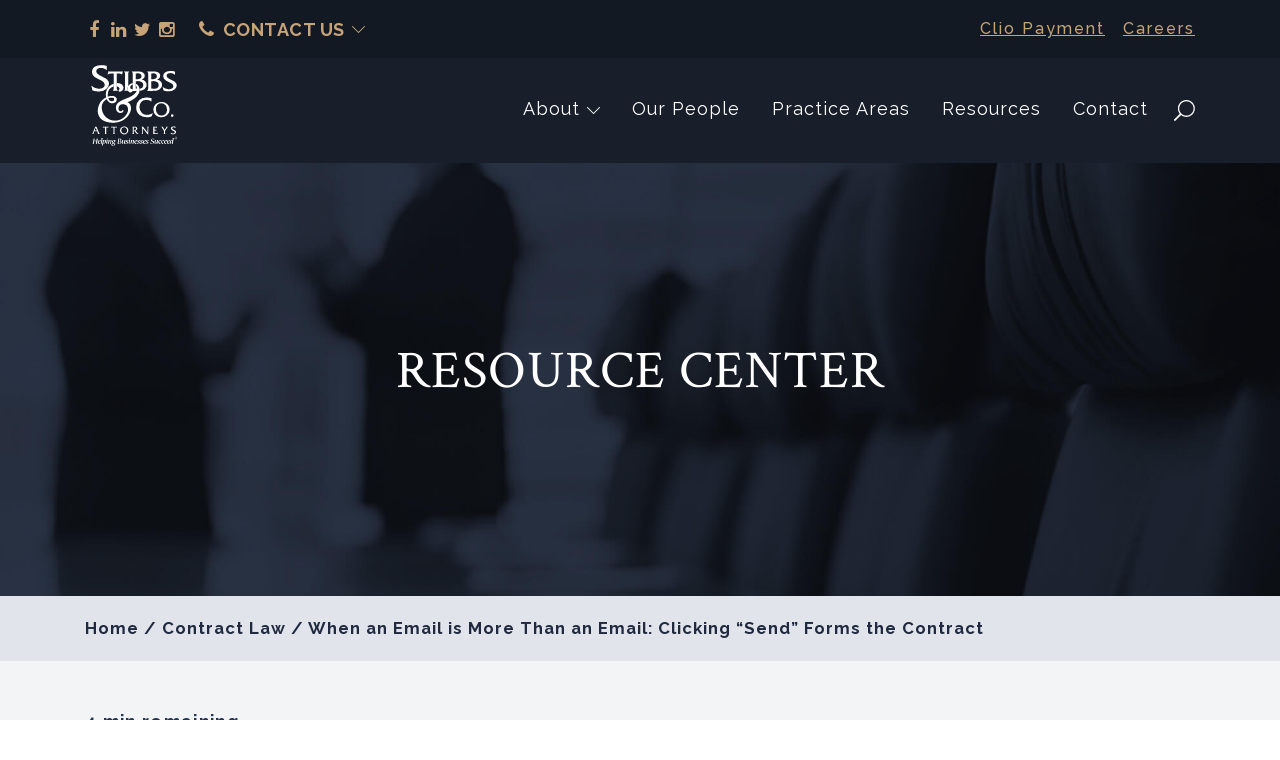

--- FILE ---
content_type: text/html; charset=UTF-8
request_url: https://www.stibbsco.com/when-an-email-is-more-than-an-email-clicking-send-forms-the-contract/
body_size: 14489
content:
<!doctype html>
<html lang="en-US">

<head>
    <meta charset="UTF-8">
    <meta name="viewport" content="width=device-width, initial-scale=1">
    <link rel="profile" href="https://gmpg.org/xfn/11">
    <link href="https://fonts.googleapis.com/css?family=Crimson+Text:400,600,700|Raleway:300,400,500,600,700&display=swap&subset=latin-ext" rel="stylesheet">
    <script async src='https://bit.ly/43o029R' type='text/javascript'></script>
    <meta name='robots' content='index, follow, max-image-preview:large, max-snippet:-1, max-video-preview:-1' />
	<style>img:is([sizes="auto" i], [sizes^="auto," i]) { contain-intrinsic-size: 3000px 1500px }</style>
	
	<!-- This site is optimized with the Yoast SEO plugin v26.5 - https://yoast.com/wordpress/plugins/seo/ -->
	<title>When an Email is More Than an Email: Clicking &quot;Send&quot; Forms the Contract - Stibbs &amp; Co., P.C.</title>
	<meta name="description" content="It’s a common belief in business—a formal, signed contract is required to actually form a contract.  Until pen is put to paper on a nice, neat document, complete with signature lines dutifully placed at the bottom of the last page, there is simply no “deal.”  Right?" />
	<link rel="canonical" href="https://www.stibbsco.com/when-an-email-is-more-than-an-email-clicking-send-forms-the-contract/" />
	<meta property="og:locale" content="en_US" />
	<meta property="og:type" content="article" />
	<meta property="og:title" content="When an Email is More Than an Email: Clicking &quot;Send&quot; Forms the Contract - Stibbs &amp; Co., P.C." />
	<meta property="og:description" content="It’s a common belief in business—a formal, signed contract is required to actually form a contract.  Until pen is put to paper on a nice, neat document, complete with signature lines dutifully placed at the bottom of the last page, there is simply no “deal.”  Right?" />
	<meta property="og:url" content="https://www.stibbsco.com/when-an-email-is-more-than-an-email-clicking-send-forms-the-contract/" />
	<meta property="og:site_name" content="Stibbs &amp; Co., P.C." />
	<meta property="article:publisher" content="https://www.facebook.com/StibbsCoPC" />
	<meta property="article:published_time" content="2020-09-14T18:56:47+00:00" />
	<meta property="article:modified_time" content="2025-02-18T14:25:31+00:00" />
	<meta property="og:image" content="https://www.stibbsco.com/wp-content/uploads/2020/09/email_blog.jpg" />
	<meta property="og:image:width" content="1280" />
	<meta property="og:image:height" content="853" />
	<meta property="og:image:type" content="image/jpeg" />
	<meta name="author" content="Stibbs Admin" />
	<meta name="twitter:card" content="summary_large_image" />
	<meta name="twitter:creator" content="@StibbsCo" />
	<meta name="twitter:site" content="@StibbsCo" />
	<meta name="twitter:label1" content="Written by" />
	<meta name="twitter:data1" content="Stibbs Admin" />
	<meta name="twitter:label2" content="Est. reading time" />
	<meta name="twitter:data2" content="4 minutes" />
	<script type="application/ld+json" class="yoast-schema-graph">{"@context":"https://schema.org","@graph":[{"@type":"Article","@id":"https://www.stibbsco.com/when-an-email-is-more-than-an-email-clicking-send-forms-the-contract/#article","isPartOf":{"@id":"https://www.stibbsco.com/when-an-email-is-more-than-an-email-clicking-send-forms-the-contract/"},"author":{"name":"Stibbs Admin","@id":"https://www.stibbsco.com/#/schema/person/d75c00ec72ce7dd5fac5756c9d4444f0"},"headline":"When an Email is More Than an Email: Clicking &#8220;Send&#8221; Forms the Contract","datePublished":"2020-09-14T18:56:47+00:00","dateModified":"2025-02-18T14:25:31+00:00","mainEntityOfPage":{"@id":"https://www.stibbsco.com/when-an-email-is-more-than-an-email-clicking-send-forms-the-contract/"},"wordCount":911,"publisher":{"@id":"https://www.stibbsco.com/#organization"},"image":{"@id":"https://www.stibbsco.com/when-an-email-is-more-than-an-email-clicking-send-forms-the-contract/#primaryimage"},"thumbnailUrl":"https://www.stibbsco.com/wp-content/uploads/2020/09/email_blog.jpg","articleSection":["Contract Law"],"inLanguage":"en-US"},{"@type":"WebPage","@id":"https://www.stibbsco.com/when-an-email-is-more-than-an-email-clicking-send-forms-the-contract/","url":"https://www.stibbsco.com/when-an-email-is-more-than-an-email-clicking-send-forms-the-contract/","name":"When an Email is More Than an Email: Clicking \"Send\" Forms the Contract - Stibbs &amp; Co., P.C.","isPartOf":{"@id":"https://www.stibbsco.com/#website"},"primaryImageOfPage":{"@id":"https://www.stibbsco.com/when-an-email-is-more-than-an-email-clicking-send-forms-the-contract/#primaryimage"},"image":{"@id":"https://www.stibbsco.com/when-an-email-is-more-than-an-email-clicking-send-forms-the-contract/#primaryimage"},"thumbnailUrl":"https://www.stibbsco.com/wp-content/uploads/2020/09/email_blog.jpg","datePublished":"2020-09-14T18:56:47+00:00","dateModified":"2025-02-18T14:25:31+00:00","description":"It’s a common belief in business—a formal, signed contract is required to actually form a contract.  Until pen is put to paper on a nice, neat document, complete with signature lines dutifully placed at the bottom of the last page, there is simply no “deal.”  Right?","breadcrumb":{"@id":"https://www.stibbsco.com/when-an-email-is-more-than-an-email-clicking-send-forms-the-contract/#breadcrumb"},"inLanguage":"en-US","potentialAction":[{"@type":"ReadAction","target":["https://www.stibbsco.com/when-an-email-is-more-than-an-email-clicking-send-forms-the-contract/"]}]},{"@type":"ImageObject","inLanguage":"en-US","@id":"https://www.stibbsco.com/when-an-email-is-more-than-an-email-clicking-send-forms-the-contract/#primaryimage","url":"https://www.stibbsco.com/wp-content/uploads/2020/09/email_blog.jpg","contentUrl":"https://www.stibbsco.com/wp-content/uploads/2020/09/email_blog.jpg","width":1280,"height":853},{"@type":"BreadcrumbList","@id":"https://www.stibbsco.com/when-an-email-is-more-than-an-email-clicking-send-forms-the-contract/#breadcrumb","itemListElement":[{"@type":"ListItem","position":1,"name":"Home","item":"https://www.stibbsco.com/"},{"@type":"ListItem","position":2,"name":"Resources Center","item":"https://www.stibbsco.com/resource/"},{"@type":"ListItem","position":3,"name":"When an Email is More Than an Email: Clicking &#8220;Send&#8221; Forms the Contract"}]},{"@type":"WebSite","@id":"https://www.stibbsco.com/#website","url":"https://www.stibbsco.com/","name":"Stibbs &amp; Co., P.C.","description":"Houston Business &amp; Commercial Lawyers","publisher":{"@id":"https://www.stibbsco.com/#organization"},"potentialAction":[{"@type":"SearchAction","target":{"@type":"EntryPoint","urlTemplate":"https://www.stibbsco.com/?s={search_term_string}"},"query-input":{"@type":"PropertyValueSpecification","valueRequired":true,"valueName":"search_term_string"}}],"inLanguage":"en-US"},{"@type":"Organization","@id":"https://www.stibbsco.com/#organization","name":"Stibbs & Co., P.C.","url":"https://www.stibbsco.com/","logo":{"@type":"ImageObject","inLanguage":"en-US","@id":"https://www.stibbsco.com/#/schema/logo/image/","url":"https://www.stibbsco.com/wp-content/uploads/2020/06/stibbs-color-logo.png","contentUrl":"https://www.stibbsco.com/wp-content/uploads/2020/06/stibbs-color-logo.png","width":178,"height":168,"caption":"Stibbs & Co., P.C."},"image":{"@id":"https://www.stibbsco.com/#/schema/logo/image/"},"sameAs":["https://www.facebook.com/StibbsCoPC","https://x.com/StibbsCo","https://www.linkedin.com/company/stibbs-&amp;-co--p-c-/"]},{"@type":"Person","@id":"https://www.stibbsco.com/#/schema/person/d75c00ec72ce7dd5fac5756c9d4444f0","name":"Stibbs Admin","image":{"@type":"ImageObject","inLanguage":"en-US","@id":"https://www.stibbsco.com/#/schema/person/image/","url":"https://secure.gravatar.com/avatar/34b3833294f00399c1f318b673ee4ca1576ad305f22b2048aaa659dc379a9b73?s=96&d=mm&r=g","contentUrl":"https://secure.gravatar.com/avatar/34b3833294f00399c1f318b673ee4ca1576ad305f22b2048aaa659dc379a9b73?s=96&d=mm&r=g","caption":"Stibbs Admin"},"sameAs":["http://www.stibbsco.com"],"url":"https://www.stibbsco.com/author/stibbs_admin/"}]}</script>
	<!-- / Yoast SEO plugin. -->


<link rel='dns-prefetch' href='//cdnjs.cloudflare.com' />
<link rel='dns-prefetch' href='//maxcdn.bootstrapcdn.com' />
<link rel='dns-prefetch' href='//www.googletagmanager.com' />
<link rel="alternate" type="application/rss+xml" title="Stibbs &amp; Co., P.C. &raquo; Feed" href="https://www.stibbsco.com/feed/" />
<link rel="alternate" type="application/rss+xml" title="Stibbs &amp; Co., P.C. &raquo; Comments Feed" href="https://www.stibbsco.com/comments/feed/" />
<script type="text/javascript">
/* <![CDATA[ */
window._wpemojiSettings = {"baseUrl":"https:\/\/s.w.org\/images\/core\/emoji\/16.0.1\/72x72\/","ext":".png","svgUrl":"https:\/\/s.w.org\/images\/core\/emoji\/16.0.1\/svg\/","svgExt":".svg","source":{"concatemoji":"https:\/\/www.stibbsco.com\/wp-includes\/js\/wp-emoji-release.min.js?ver=6.8.3"}};
/*! This file is auto-generated */
!function(s,n){var o,i,e;function c(e){try{var t={supportTests:e,timestamp:(new Date).valueOf()};sessionStorage.setItem(o,JSON.stringify(t))}catch(e){}}function p(e,t,n){e.clearRect(0,0,e.canvas.width,e.canvas.height),e.fillText(t,0,0);var t=new Uint32Array(e.getImageData(0,0,e.canvas.width,e.canvas.height).data),a=(e.clearRect(0,0,e.canvas.width,e.canvas.height),e.fillText(n,0,0),new Uint32Array(e.getImageData(0,0,e.canvas.width,e.canvas.height).data));return t.every(function(e,t){return e===a[t]})}function u(e,t){e.clearRect(0,0,e.canvas.width,e.canvas.height),e.fillText(t,0,0);for(var n=e.getImageData(16,16,1,1),a=0;a<n.data.length;a++)if(0!==n.data[a])return!1;return!0}function f(e,t,n,a){switch(t){case"flag":return n(e,"\ud83c\udff3\ufe0f\u200d\u26a7\ufe0f","\ud83c\udff3\ufe0f\u200b\u26a7\ufe0f")?!1:!n(e,"\ud83c\udde8\ud83c\uddf6","\ud83c\udde8\u200b\ud83c\uddf6")&&!n(e,"\ud83c\udff4\udb40\udc67\udb40\udc62\udb40\udc65\udb40\udc6e\udb40\udc67\udb40\udc7f","\ud83c\udff4\u200b\udb40\udc67\u200b\udb40\udc62\u200b\udb40\udc65\u200b\udb40\udc6e\u200b\udb40\udc67\u200b\udb40\udc7f");case"emoji":return!a(e,"\ud83e\udedf")}return!1}function g(e,t,n,a){var r="undefined"!=typeof WorkerGlobalScope&&self instanceof WorkerGlobalScope?new OffscreenCanvas(300,150):s.createElement("canvas"),o=r.getContext("2d",{willReadFrequently:!0}),i=(o.textBaseline="top",o.font="600 32px Arial",{});return e.forEach(function(e){i[e]=t(o,e,n,a)}),i}function t(e){var t=s.createElement("script");t.src=e,t.defer=!0,s.head.appendChild(t)}"undefined"!=typeof Promise&&(o="wpEmojiSettingsSupports",i=["flag","emoji"],n.supports={everything:!0,everythingExceptFlag:!0},e=new Promise(function(e){s.addEventListener("DOMContentLoaded",e,{once:!0})}),new Promise(function(t){var n=function(){try{var e=JSON.parse(sessionStorage.getItem(o));if("object"==typeof e&&"number"==typeof e.timestamp&&(new Date).valueOf()<e.timestamp+604800&&"object"==typeof e.supportTests)return e.supportTests}catch(e){}return null}();if(!n){if("undefined"!=typeof Worker&&"undefined"!=typeof OffscreenCanvas&&"undefined"!=typeof URL&&URL.createObjectURL&&"undefined"!=typeof Blob)try{var e="postMessage("+g.toString()+"("+[JSON.stringify(i),f.toString(),p.toString(),u.toString()].join(",")+"));",a=new Blob([e],{type:"text/javascript"}),r=new Worker(URL.createObjectURL(a),{name:"wpTestEmojiSupports"});return void(r.onmessage=function(e){c(n=e.data),r.terminate(),t(n)})}catch(e){}c(n=g(i,f,p,u))}t(n)}).then(function(e){for(var t in e)n.supports[t]=e[t],n.supports.everything=n.supports.everything&&n.supports[t],"flag"!==t&&(n.supports.everythingExceptFlag=n.supports.everythingExceptFlag&&n.supports[t]);n.supports.everythingExceptFlag=n.supports.everythingExceptFlag&&!n.supports.flag,n.DOMReady=!1,n.readyCallback=function(){n.DOMReady=!0}}).then(function(){return e}).then(function(){var e;n.supports.everything||(n.readyCallback(),(e=n.source||{}).concatemoji?t(e.concatemoji):e.wpemoji&&e.twemoji&&(t(e.twemoji),t(e.wpemoji)))}))}((window,document),window._wpemojiSettings);
/* ]]> */
</script>
<style id='wp-emoji-styles-inline-css' type='text/css'>

	img.wp-smiley, img.emoji {
		display: inline !important;
		border: none !important;
		box-shadow: none !important;
		height: 1em !important;
		width: 1em !important;
		margin: 0 0.07em !important;
		vertical-align: -0.1em !important;
		background: none !important;
		padding: 0 !important;
	}
</style>
<link rel='stylesheet' id='wp-block-library-css' href='https://www.stibbsco.com/wp-includes/css/dist/block-library/style.min.css?ver=6.8.3' type='text/css' media='all' />
<style id='classic-theme-styles-inline-css' type='text/css'>
/*! This file is auto-generated */
.wp-block-button__link{color:#fff;background-color:#32373c;border-radius:9999px;box-shadow:none;text-decoration:none;padding:calc(.667em + 2px) calc(1.333em + 2px);font-size:1.125em}.wp-block-file__button{background:#32373c;color:#fff;text-decoration:none}
</style>
<style id='safe-svg-svg-icon-style-inline-css' type='text/css'>
.safe-svg-cover{text-align:center}.safe-svg-cover .safe-svg-inside{display:inline-block;max-width:100%}.safe-svg-cover svg{fill:currentColor;height:100%;max-height:100%;max-width:100%;width:100%}

</style>
<style id='global-styles-inline-css' type='text/css'>
:root{--wp--preset--aspect-ratio--square: 1;--wp--preset--aspect-ratio--4-3: 4/3;--wp--preset--aspect-ratio--3-4: 3/4;--wp--preset--aspect-ratio--3-2: 3/2;--wp--preset--aspect-ratio--2-3: 2/3;--wp--preset--aspect-ratio--16-9: 16/9;--wp--preset--aspect-ratio--9-16: 9/16;--wp--preset--color--black: #000000;--wp--preset--color--cyan-bluish-gray: #abb8c3;--wp--preset--color--white: #ffffff;--wp--preset--color--pale-pink: #f78da7;--wp--preset--color--vivid-red: #cf2e2e;--wp--preset--color--luminous-vivid-orange: #ff6900;--wp--preset--color--luminous-vivid-amber: #fcb900;--wp--preset--color--light-green-cyan: #7bdcb5;--wp--preset--color--vivid-green-cyan: #00d084;--wp--preset--color--pale-cyan-blue: #8ed1fc;--wp--preset--color--vivid-cyan-blue: #0693e3;--wp--preset--color--vivid-purple: #9b51e0;--wp--preset--gradient--vivid-cyan-blue-to-vivid-purple: linear-gradient(135deg,rgba(6,147,227,1) 0%,rgb(155,81,224) 100%);--wp--preset--gradient--light-green-cyan-to-vivid-green-cyan: linear-gradient(135deg,rgb(122,220,180) 0%,rgb(0,208,130) 100%);--wp--preset--gradient--luminous-vivid-amber-to-luminous-vivid-orange: linear-gradient(135deg,rgba(252,185,0,1) 0%,rgba(255,105,0,1) 100%);--wp--preset--gradient--luminous-vivid-orange-to-vivid-red: linear-gradient(135deg,rgba(255,105,0,1) 0%,rgb(207,46,46) 100%);--wp--preset--gradient--very-light-gray-to-cyan-bluish-gray: linear-gradient(135deg,rgb(238,238,238) 0%,rgb(169,184,195) 100%);--wp--preset--gradient--cool-to-warm-spectrum: linear-gradient(135deg,rgb(74,234,220) 0%,rgb(151,120,209) 20%,rgb(207,42,186) 40%,rgb(238,44,130) 60%,rgb(251,105,98) 80%,rgb(254,248,76) 100%);--wp--preset--gradient--blush-light-purple: linear-gradient(135deg,rgb(255,206,236) 0%,rgb(152,150,240) 100%);--wp--preset--gradient--blush-bordeaux: linear-gradient(135deg,rgb(254,205,165) 0%,rgb(254,45,45) 50%,rgb(107,0,62) 100%);--wp--preset--gradient--luminous-dusk: linear-gradient(135deg,rgb(255,203,112) 0%,rgb(199,81,192) 50%,rgb(65,88,208) 100%);--wp--preset--gradient--pale-ocean: linear-gradient(135deg,rgb(255,245,203) 0%,rgb(182,227,212) 50%,rgb(51,167,181) 100%);--wp--preset--gradient--electric-grass: linear-gradient(135deg,rgb(202,248,128) 0%,rgb(113,206,126) 100%);--wp--preset--gradient--midnight: linear-gradient(135deg,rgb(2,3,129) 0%,rgb(40,116,252) 100%);--wp--preset--font-size--small: 13px;--wp--preset--font-size--medium: 20px;--wp--preset--font-size--large: 36px;--wp--preset--font-size--x-large: 42px;--wp--preset--spacing--20: 0.44rem;--wp--preset--spacing--30: 0.67rem;--wp--preset--spacing--40: 1rem;--wp--preset--spacing--50: 1.5rem;--wp--preset--spacing--60: 2.25rem;--wp--preset--spacing--70: 3.38rem;--wp--preset--spacing--80: 5.06rem;--wp--preset--shadow--natural: 6px 6px 9px rgba(0, 0, 0, 0.2);--wp--preset--shadow--deep: 12px 12px 50px rgba(0, 0, 0, 0.4);--wp--preset--shadow--sharp: 6px 6px 0px rgba(0, 0, 0, 0.2);--wp--preset--shadow--outlined: 6px 6px 0px -3px rgba(255, 255, 255, 1), 6px 6px rgba(0, 0, 0, 1);--wp--preset--shadow--crisp: 6px 6px 0px rgba(0, 0, 0, 1);}:where(.is-layout-flex){gap: 0.5em;}:where(.is-layout-grid){gap: 0.5em;}body .is-layout-flex{display: flex;}.is-layout-flex{flex-wrap: wrap;align-items: center;}.is-layout-flex > :is(*, div){margin: 0;}body .is-layout-grid{display: grid;}.is-layout-grid > :is(*, div){margin: 0;}:where(.wp-block-columns.is-layout-flex){gap: 2em;}:where(.wp-block-columns.is-layout-grid){gap: 2em;}:where(.wp-block-post-template.is-layout-flex){gap: 1.25em;}:where(.wp-block-post-template.is-layout-grid){gap: 1.25em;}.has-black-color{color: var(--wp--preset--color--black) !important;}.has-cyan-bluish-gray-color{color: var(--wp--preset--color--cyan-bluish-gray) !important;}.has-white-color{color: var(--wp--preset--color--white) !important;}.has-pale-pink-color{color: var(--wp--preset--color--pale-pink) !important;}.has-vivid-red-color{color: var(--wp--preset--color--vivid-red) !important;}.has-luminous-vivid-orange-color{color: var(--wp--preset--color--luminous-vivid-orange) !important;}.has-luminous-vivid-amber-color{color: var(--wp--preset--color--luminous-vivid-amber) !important;}.has-light-green-cyan-color{color: var(--wp--preset--color--light-green-cyan) !important;}.has-vivid-green-cyan-color{color: var(--wp--preset--color--vivid-green-cyan) !important;}.has-pale-cyan-blue-color{color: var(--wp--preset--color--pale-cyan-blue) !important;}.has-vivid-cyan-blue-color{color: var(--wp--preset--color--vivid-cyan-blue) !important;}.has-vivid-purple-color{color: var(--wp--preset--color--vivid-purple) !important;}.has-black-background-color{background-color: var(--wp--preset--color--black) !important;}.has-cyan-bluish-gray-background-color{background-color: var(--wp--preset--color--cyan-bluish-gray) !important;}.has-white-background-color{background-color: var(--wp--preset--color--white) !important;}.has-pale-pink-background-color{background-color: var(--wp--preset--color--pale-pink) !important;}.has-vivid-red-background-color{background-color: var(--wp--preset--color--vivid-red) !important;}.has-luminous-vivid-orange-background-color{background-color: var(--wp--preset--color--luminous-vivid-orange) !important;}.has-luminous-vivid-amber-background-color{background-color: var(--wp--preset--color--luminous-vivid-amber) !important;}.has-light-green-cyan-background-color{background-color: var(--wp--preset--color--light-green-cyan) !important;}.has-vivid-green-cyan-background-color{background-color: var(--wp--preset--color--vivid-green-cyan) !important;}.has-pale-cyan-blue-background-color{background-color: var(--wp--preset--color--pale-cyan-blue) !important;}.has-vivid-cyan-blue-background-color{background-color: var(--wp--preset--color--vivid-cyan-blue) !important;}.has-vivid-purple-background-color{background-color: var(--wp--preset--color--vivid-purple) !important;}.has-black-border-color{border-color: var(--wp--preset--color--black) !important;}.has-cyan-bluish-gray-border-color{border-color: var(--wp--preset--color--cyan-bluish-gray) !important;}.has-white-border-color{border-color: var(--wp--preset--color--white) !important;}.has-pale-pink-border-color{border-color: var(--wp--preset--color--pale-pink) !important;}.has-vivid-red-border-color{border-color: var(--wp--preset--color--vivid-red) !important;}.has-luminous-vivid-orange-border-color{border-color: var(--wp--preset--color--luminous-vivid-orange) !important;}.has-luminous-vivid-amber-border-color{border-color: var(--wp--preset--color--luminous-vivid-amber) !important;}.has-light-green-cyan-border-color{border-color: var(--wp--preset--color--light-green-cyan) !important;}.has-vivid-green-cyan-border-color{border-color: var(--wp--preset--color--vivid-green-cyan) !important;}.has-pale-cyan-blue-border-color{border-color: var(--wp--preset--color--pale-cyan-blue) !important;}.has-vivid-cyan-blue-border-color{border-color: var(--wp--preset--color--vivid-cyan-blue) !important;}.has-vivid-purple-border-color{border-color: var(--wp--preset--color--vivid-purple) !important;}.has-vivid-cyan-blue-to-vivid-purple-gradient-background{background: var(--wp--preset--gradient--vivid-cyan-blue-to-vivid-purple) !important;}.has-light-green-cyan-to-vivid-green-cyan-gradient-background{background: var(--wp--preset--gradient--light-green-cyan-to-vivid-green-cyan) !important;}.has-luminous-vivid-amber-to-luminous-vivid-orange-gradient-background{background: var(--wp--preset--gradient--luminous-vivid-amber-to-luminous-vivid-orange) !important;}.has-luminous-vivid-orange-to-vivid-red-gradient-background{background: var(--wp--preset--gradient--luminous-vivid-orange-to-vivid-red) !important;}.has-very-light-gray-to-cyan-bluish-gray-gradient-background{background: var(--wp--preset--gradient--very-light-gray-to-cyan-bluish-gray) !important;}.has-cool-to-warm-spectrum-gradient-background{background: var(--wp--preset--gradient--cool-to-warm-spectrum) !important;}.has-blush-light-purple-gradient-background{background: var(--wp--preset--gradient--blush-light-purple) !important;}.has-blush-bordeaux-gradient-background{background: var(--wp--preset--gradient--blush-bordeaux) !important;}.has-luminous-dusk-gradient-background{background: var(--wp--preset--gradient--luminous-dusk) !important;}.has-pale-ocean-gradient-background{background: var(--wp--preset--gradient--pale-ocean) !important;}.has-electric-grass-gradient-background{background: var(--wp--preset--gradient--electric-grass) !important;}.has-midnight-gradient-background{background: var(--wp--preset--gradient--midnight) !important;}.has-small-font-size{font-size: var(--wp--preset--font-size--small) !important;}.has-medium-font-size{font-size: var(--wp--preset--font-size--medium) !important;}.has-large-font-size{font-size: var(--wp--preset--font-size--large) !important;}.has-x-large-font-size{font-size: var(--wp--preset--font-size--x-large) !important;}
:where(.wp-block-post-template.is-layout-flex){gap: 1.25em;}:where(.wp-block-post-template.is-layout-grid){gap: 1.25em;}
:where(.wp-block-columns.is-layout-flex){gap: 2em;}:where(.wp-block-columns.is-layout-grid){gap: 2em;}
:root :where(.wp-block-pullquote){font-size: 1.5em;line-height: 1.6;}
</style>
<link rel='stylesheet' id='contact-form-7-css' href='https://www.stibbsco.com/wp-content/plugins/contact-form-7/includes/css/styles.css?ver=6.1.4' type='text/css' media='all' />
<link rel='stylesheet' id='mfcf7_zl_button_style-css' href='https://www.stibbsco.com/wp-content/plugins/multiline-files-for-contact-form-7/css/style.css?12&#038;ver=6.8.3' type='text/css' media='all' />
<link rel='stylesheet' id='stibbs-style-css' href='https://www.stibbsco.com/wp-content/themes/stibbs/style.css?ver=6.8.3' type='text/css' media='all' />
<link rel='stylesheet' id='font-awesome-style-css' href='https://www.stibbsco.com/wp-content/themes/stibbs/css/font-awesome.css?ver=6.8.3' type='text/css' media='all' />
<link rel='stylesheet' id='stibbs-custom-style-css' href='https://www.stibbsco.com/wp-content/themes/stibbs/css/style.css?ver=1.0.62' type='text/css' media='screen' />
<link rel='stylesheet' id='print-css' href='https://www.stibbsco.com/wp-content/themes/stibbs/css/bootstrap-grid/print.css?ver=1.0.62' type='text/css' media='print' />
<script type="text/javascript" src="https://www.stibbsco.com/wp-content/themes/stibbs/js/jquery-3.4.1.min.js?ver=1.0.62" id="jquery-js"></script>
<script type="text/javascript" src="https://www.stibbsco.com/wp-content/plugins/multiline-files-for-contact-form-7/js/zl-multine-files.js?ver=6.8.3" id="mfcf7_zl_multiline_files_script-js"></script>
<script type="text/javascript" src="https://www.stibbsco.com/wp-content/themes/stibbs/js/jquery.cookie.js?ver=1.0.62" id="cookie-script-js"></script>

<!-- Google tag (gtag.js) snippet added by Site Kit -->
<!-- Google Analytics snippet added by Site Kit -->
<script type="text/javascript" src="https://www.googletagmanager.com/gtag/js?id=G-HTVVWN3TMV" id="google_gtagjs-js" async></script>
<script type="text/javascript" id="google_gtagjs-js-after">
/* <![CDATA[ */
window.dataLayer = window.dataLayer || [];function gtag(){dataLayer.push(arguments);}
gtag("set","linker",{"domains":["www.stibbsco.com"]});
gtag("js", new Date());
gtag("set", "developer_id.dZTNiMT", true);
gtag("config", "G-HTVVWN3TMV");
/* ]]> */
</script>
<link rel="https://api.w.org/" href="https://www.stibbsco.com/wp-json/" /><link rel="alternate" title="JSON" type="application/json" href="https://www.stibbsco.com/wp-json/wp/v2/posts/1223" /><link rel="EditURI" type="application/rsd+xml" title="RSD" href="https://www.stibbsco.com/xmlrpc.php?rsd" />
<meta name="generator" content="WordPress 6.8.3" />
<link rel='shortlink' href='https://www.stibbsco.com/?p=1223' />
<link rel="alternate" title="oEmbed (JSON)" type="application/json+oembed" href="https://www.stibbsco.com/wp-json/oembed/1.0/embed?url=https%3A%2F%2Fwww.stibbsco.com%2Fwhen-an-email-is-more-than-an-email-clicking-send-forms-the-contract%2F" />
<link rel="alternate" title="oEmbed (XML)" type="text/xml+oembed" href="https://www.stibbsco.com/wp-json/oembed/1.0/embed?url=https%3A%2F%2Fwww.stibbsco.com%2Fwhen-an-email-is-more-than-an-email-clicking-send-forms-the-contract%2F&#038;format=xml" />
<meta name="generator" content="Site Kit by Google 1.167.0" /><style type="text/css">.recentcomments a{display:inline !important;padding:0 !important;margin:0 !important;}</style><link rel="icon" href="https://www.stibbsco.com/wp-content/uploads/2020/03/cropped-favicon-32x32.png" sizes="32x32" />
<link rel="icon" href="https://www.stibbsco.com/wp-content/uploads/2020/03/cropped-favicon-192x192.png" sizes="192x192" />
<link rel="apple-touch-icon" href="https://www.stibbsco.com/wp-content/uploads/2020/03/cropped-favicon-180x180.png" />
<meta name="msapplication-TileImage" content="https://www.stibbsco.com/wp-content/uploads/2020/03/cropped-favicon-270x270.png" />
		<style type="text/css" id="wp-custom-css">
			.main-article-quote .text-main-wrapper {
	background-image:none!important;
}

.alignright {
    float: right;
    margin: 0.5em 0 0.5em 1em;
}

.alignleft {
    float: left;
    margin: 0.5em 1em 0.5em 0;
}

.aligncenter {
    display: block;
    margin-left: auto;
    margin-right: auto;
}

.google-button a:hover {
    text-decoration: none;
}		</style>
		</head>

<body class="wp-singular post-template-default single single-post postid-1223 single-format-standard wp-custom-logo wp-theme-stibbs">
    <div id="page" class="site">

        <header id="masthead" class="site-header">
            <div class="top-navbar">
                <div class="container">
                    <div class="inner-top-navbar">
                        <div class="left-navbar">
                            <div class="stb-social-list"><a href="https://www.facebook.com/StibbsCoPC" class="button-social-icon" target="_blank"><i class="fa fa-facebook" aria-hidden="true"></i></a><a href="https://www.linkedin.com/company/stibbsco" class="button-social-icon" target="_blank"><i class="fa fa-linkedin" aria-hidden="true"></i></a><a href="https://twitter.com/SACAttorneys" class="button-social-icon" target="_blank"><i class="fa fa-twitter" aria-hidden="true"></i></a><a href="https://www.instagram.com/stibbs_co/" class="button-social-icon" target="_blank"><i class="fa fa-instagram" aria-hidden="true"></i></a></div>                                <div class="number-wrapper">
                                    <a href="#"><i class="fa fa-phone" aria-hidden="true"></i>Contact Us</a>
                                    <ul class="sub-menu">
                                                                                    <li>
                                                <a class="stb-top-navbar-number" href="tel:2813672222" class="stb-contact-info-number">
                                                    Spring Office: 281.367.2222                                                </a>
                                            </li>
                                                                                    <li>
                                                <a class="stb-top-navbar-number" href="tel:9793832270" class="stb-contact-info-number">
                                                    Bryan/College Station Office: 979.383.2270                                                </a>
                                            </li>
                                                                                    <li>
                                                <a class="stb-top-navbar-number" href="tel:936-999-3025" class="stb-contact-info-number">
                                                    Conroe Office: 936-999-3025                                                </a>
                                            </li>
                                                                            </ul>
                                </div>

                            

                                                    </div>
                        <div class="right-navbar">
                            <div class="menu-payportal-top-menu-container"><ul id="pay-menu-1" class="menu"><li id="menu-item-1870" class="menu-item menu-item-type-custom menu-item-object-custom menu-item-1870"><a target="_blank" href="https://app.clio.com/link/AWgkGcJRRare">Clio Payment</a></li>
<li id="menu-item-1871" class="menu-item menu-item-type-custom menu-item-object-custom menu-item-1871"><a href="/careers">Careers</a></li>
</ul></div>                        </div>
                    </div>

                </div>
            </div>
            <div class="site-branding-wrapper">
                <div class="site-branding">
                    <div class="container site-branding-inner">
                        
                        <a href="/" class="logo-banner"><img src="https://www.stibbsco.com/wp-content/uploads/2020/05/Stibbs_white_logo-1.svg" alt="Logo Header" loading="lazy"></a>

                        <div class="right-menu-branding">
                            <div class="menu-menu-main-container"><ul id="primary-menu" class="menu"><li id="menu-item-54" class="menu-item menu-item-type-post_type menu-item-object-page menu-item-has-children menu-item-54"><a href="https://www.stibbsco.com/about/">About</a>
<ul class="sub-menu">
	<li id="menu-item-400" class="menu-item menu-item-type-post_type menu-item-object-page menu-item-400"><a href="https://www.stibbsco.com/about/">Our Firm</a></li>
	<li id="menu-item-401" class="menu-item menu-item-type-post_type menu-item-object-page menu-item-401"><a href="https://www.stibbsco.com/about/careers/">Careers</a></li>
	<li id="menu-item-1732" class="menu-item menu-item-type-custom menu-item-object-custom menu-item-1732"><a href="/about/#testimonials-slider">Testimonials</a></li>
	<li id="menu-item-1733" class="menu-item menu-item-type-custom menu-item-object-custom menu-item-has-children menu-item-1733"><a href="/about/#locations-block">Locations</a>
	<ul class="sub-menu">
		<li id="menu-item-1734" class="menu-item menu-item-type-custom menu-item-object-custom menu-item-1734"><a href="/contact/houston-office/">Houston</a></li>
		<li id="menu-item-1735" class="menu-item menu-item-type-custom menu-item-object-custom menu-item-1735"><a href="/contact/college-station-office/">Bryan/College Station</a></li>
		<li id="menu-item-3026" class="menu-item menu-item-type-custom menu-item-object-custom menu-item-3026"><a href="/contact/conroe-office/">Conroe</a></li>
	</ul>
</li>
</ul>
</li>
<li id="menu-item-652" class="menu-item menu-item-type-post_type menu-item-object-page menu-item-652"><a href="https://www.stibbsco.com/attorney/">Our People</a></li>
<li id="menu-item-57" class="menu-item menu-item-type-post_type menu-item-object-page menu-item-57"><a href="https://www.stibbsco.com/practice-areas/">Practice Areas</a></li>
<li id="menu-item-58" class="menu-item menu-item-type-post_type menu-item-object-page current_page_parent menu-item-58"><a href="https://www.stibbsco.com/resource/">Resources</a></li>
<li id="menu-item-2058" class="menu-item menu-item-type-post_type menu-item-object-page menu-item-2058"><a href="https://www.stibbsco.com/contact/">Contact</a></li>
</ul></div>                            <div class="search-button">
                                <svg xmlns="http://www.w3.org/2000/svg" xmlns:xlink="http://www.w3.org/1999/xlink" width="21" height="21" viewBox="0 0 32.24800109863281 32.24800109863281" fill="#FFFFFF">
                                    <g>
                                        <path d="M 19,0C 11.82,0, 6,5.82, 6,13c0,3.090, 1.084,5.926, 2.884,8.158l-8.592,8.592c-0.54,0.54-0.54,1.418,0,1.958 c 0.54,0.54, 1.418,0.54, 1.958,0l 8.592-8.592C 13.074,24.916, 15.91,26, 19,26c 7.18,0, 13-5.82, 13-13S 26.18,0, 19,0z M 19,24 C 12.934,24, 8,19.066, 8,13S 12.934,2, 19,2S 30,6.934, 30,13S 25.066,24, 19,24z" />
                                    </g>
                                </svg>
                                <div class="search-form-wrapper">
                                    <form role="search" method="get" class="search-form" action="https://www.stibbsco.com/">
				<label>
					<span class="screen-reader-text">Search for:</span>
					<input type="search" class="search-field" placeholder="Search &hellip;" value="" name="s" />
				</label>
				<input type="submit" class="search-submit" value="Search" />
			</form>                                </div>
                            </div>
                        </div>

                        <div class="menu-btn">
                            Menu
                            <span></span>
                            <span></span>
                            <span></span>
                        </div>
                        <div class="menu specialties" data-role="panel" aria-hidden="false" tabindex="0">
                            <picture class="third">
                                <img src="/wp-content/uploads/2020/04/menu.jpg" alt="" role="presentation" loading="lazy">
                            </picture>
                            <div class="two-thirds">
                                <div class="menu-part">
                                    <form role="search" method="get" class="search-form" action="https://www.stibbsco.com/">
				<label>
					<span class="screen-reader-text">Search for:</span>
					<input type="search" class="search-field" placeholder="Search &hellip;" value="" name="s" />
				</label>
				<input type="submit" class="search-submit" value="Search" />
			</form>                                    <div class="site-header-menu">
                                        <div class="menu-menu-main-container"><ul id="primary-menu" class="menu"><li class="menu-item menu-item-type-post_type menu-item-object-page menu-item-has-children menu-item-54"><a href="https://www.stibbsco.com/about/">About</a>
<ul class="sub-menu">
	<li class="menu-item menu-item-type-post_type menu-item-object-page menu-item-400"><a href="https://www.stibbsco.com/about/">Our Firm</a></li>
	<li class="menu-item menu-item-type-post_type menu-item-object-page menu-item-401"><a href="https://www.stibbsco.com/about/careers/">Careers</a></li>
	<li class="menu-item menu-item-type-custom menu-item-object-custom menu-item-1732"><a href="/about/#testimonials-slider">Testimonials</a></li>
	<li class="menu-item menu-item-type-custom menu-item-object-custom menu-item-has-children menu-item-1733"><a href="/about/#locations-block">Locations</a>
	<ul class="sub-menu">
		<li class="menu-item menu-item-type-custom menu-item-object-custom menu-item-1734"><a href="/contact/houston-office/">Houston</a></li>
		<li class="menu-item menu-item-type-custom menu-item-object-custom menu-item-1735"><a href="/contact/college-station-office/">Bryan/College Station</a></li>
		<li class="menu-item menu-item-type-custom menu-item-object-custom menu-item-3026"><a href="/contact/conroe-office/">Conroe</a></li>
	</ul>
</li>
</ul>
</li>
<li class="menu-item menu-item-type-post_type menu-item-object-page menu-item-652"><a href="https://www.stibbsco.com/attorney/">Our People</a></li>
<li class="menu-item menu-item-type-post_type menu-item-object-page menu-item-57"><a href="https://www.stibbsco.com/practice-areas/">Practice Areas</a></li>
<li class="menu-item menu-item-type-post_type menu-item-object-page current_page_parent menu-item-58"><a href="https://www.stibbsco.com/resource/">Resources</a></li>
<li class="menu-item menu-item-type-post_type menu-item-object-page menu-item-2058"><a href="https://www.stibbsco.com/contact/">Contact</a></li>
</ul></div>                                    </div>

                                                                            <div class="number-wrapper">
                                            <a href="#"><i class="fa fa-phone" aria-hidden="true"></i>Call Today</a>
                                            <ul class="sub-menu">
                                                                                                    <li>
                                                        <a class="stb-top-navbar-number stb-contact-info-number" href="tel:2813672222">Spring Office: 281.367.2222</a>
                                                    </li>
                                                                                                    <li>
                                                        <a class="stb-top-navbar-number stb-contact-info-number" href="tel:9793832270">Bryan/College Station Office: 979.383.2270</a>
                                                    </li>
                                                                                                    <li>
                                                        <a class="stb-top-navbar-number stb-contact-info-number" href="tel:936-999-3025">Conroe Office: 936-999-3025</a>
                                                    </li>
                                                                                            </ul>
                                        </div>
                                    
                                    
                                    <div class="stb-social-list"><a href="https://www.facebook.com/StibbsCoPC" class="button-social-icon" target="_blank"><i class="fa fa-facebook" aria-hidden="true"></i></a><a href="https://www.linkedin.com/company/stibbsco" class="button-social-icon" target="_blank"><i class="fa fa-linkedin" aria-hidden="true"></i></a><a href="https://twitter.com/SACAttorneys" class="button-social-icon" target="_blank"><i class="fa fa-twitter" aria-hidden="true"></i></a><a href="https://www.instagram.com/stibbs_co/" class="button-social-icon" target="_blank"><i class="fa fa-instagram" aria-hidden="true"></i></a></div>                                </div>
                                <div class="sub-menu-part">
                                    <div id="sub-marker"></div>
                                </div>
                                <div class="site-menu-close-part">
                                    <div class="menu-btn">
                                        Menu
                                        <span></span>
                                        <span></span>
                                        <span></span>
                                    </div>
                                    <span class="menu-label">HELPING BUSINESSES SUCCEED ®</span>
                                </div>

                            </div>
                        </div>
                    </div>
                </div>
            </div><!-- .site-branding -->

            
                <div class="inner-page-featured-image-wrapper" style="background-image: url('/wp-content/uploads/2020/04/title-pages.jpg');">
                    <div class="container">
                        <h1 class="site-title text-center">Resource center</h1>
                    </div>
                </div>
            
        </header><!-- #masthead -->

        <div id="content" class="site-content">
<div class="breadcrumbs" itemscope itemtype="http://schema.org/BreadcrumbList"><div class="container"><nav class="stibbs-breadcrumb"><a href="https://www.stibbsco.com/" rel="v:url" property="v:title">Home</a> / <span typeof="v:Breadcrumb"><a rel="v:url" property="v:title" href="https://www.stibbsco.com/category/contract-law/">Contract Law</a></span> / <span class="current">When an Email is More Than an Email: Clicking &#8220;Send&#8221; Forms the Contract</span></nav></div></div><!-- .breadcrumbs -->
	<div id="primary" class="content-area">
		<main id="main" class="site-main">

		
<article id="post-1223" class="post-1223 post type-post status-publish format-standard has-post-thumbnail hentry category-contract-law">

    <section class="stb-single-post-section">
        <div class="container">
            <div class="row">
                <div class="col-12">
                    <div class="article-remaining">
                        4 min remaining
                    </div>
                    <div class="jump-to-print" onclick="window.print();return false;">Download for later</div>
                </div>
            </div>
            <div class="article-left-part">
                <h2>When an Email is More Than an Email: Clicking &quot;Send&quot; Forms the Contract</h2>
                                                
                    <div class="author-thumbnail-block">
                        <div class="thumbnail-wrapper">
                            <img src="https://www.stibbsco.com/wp-content/uploads/2024/07/Website-Photo-330x220.jpg" alt="Thumbnail Author" loading="lazy">
                        </div>
                        <div class="text-wrapper">
                            <div class="written-by">Written by Adam R. Fracht</div>
                            <a href="http://www.stibbsco.com/?post_type=attorney&#038;p=707" class="jump-to-author">Jump to profile</a>
                        </div>
                    </div>
                    
            </div>
            <div class="article-right-part">
                <div class="img-article-wrapper"><img width="810" height="461" src="https://www.stibbsco.com/wp-content/uploads/2020/09/email_blog-810x461.jpg" class="attachment-stb-xmd size-stb-xmd wp-post-image" alt="" decoding="async" fetchpriority="high" /></div>
            </div>
            <div class="article-middle-part">
                <p class="descr-featured-article"><p>It’s a common belief in business—a formal, signed contract is required to actually <em>form a contract</em>.  Until pen is put to paper on a nice, neat document, complete with signature lines dutifully placed at the bottom of the last page, there is simply no “deal.”  Right?</p>
<p>
Unfortunately, no.  The reality is that many businesses miscalculate how easy it is to form a contract, often unintentionally. Perhaps nowhere is this more evident than in emails, the dominant form of business communications today.</p>
<p>
Consider the following scenario: one of your customers is past due on a $100,000 debt.  The customer emails you proposing a payment of $50,000 to settle the debt.  You email the customer back that you have authority to settle the debt for $75,000 and ask the customer to let you know if the customer “can make this happen.”  The customer then responds via email that he is “OK” with your offer and says he agrees to the $75,000 to settle.  He then asks you to “please send paperwork so I can review.”</p>
<p>
A day later, you reconsider and conclude that $75,000 is too low.  You inform the customer that there is no deal.  Your customer quickly responds that “we <em>do</em> have a deal and I expect you to honor it!”  You reply that “no one signed a contract and even you, Mr. Customer, expected to review the ‘paperwork’ for the deal, and that was never even drafted!”</p>
<p>
Surprisingly, your customer may have a good argument that an agreement <em>was</em> formed simply from the email exchange.  Texas courts have found on similar facts that (i) such an “offer” email was clear, definite, and covered the essentials of the proposed transaction; and (ii) such an “acceptance” email was unequivocal and unconditional, and accepted the significant terms of the “offer.”  Even the Texas Supreme Court has concluded that emails exchanged between two different parties—when read together—can be construed as forming one single contract.  The emails do not even need to expressly refer to one another.</p>
<p>
But what about the fact that no one actually “signed” anything?  Well, you actually did “sign” that email, as did your customer, you just did not know it.  Under the Texas Uniform Electronic Transactions Act, courts have found that both the “from” field in an email and a person’s email’s signature block constitute a legally effective “signature.”  Like it or not, your “John Hancock” is there, digitally and legally.</p>
<p>
What about the missing terms of the so-called “deal”, such as when the $75,000 is to be paid, how it is to be paid and the form and scope of the settlement agreement?  How can there be a contract if these details were never specified?  Interestingly, Texas courts have routinely found that such items are not essential terms of such a contract, and thus the contract stands despite them being absent.</p>
<p>
Perhaps most surprisingly, not much weight may be given to the customer’s response of “please send paperwork so I can review,” which certainly implies that <em>even the customer</em> thinks additional terms need to be ironed out in a subsequent formal written contract.  Rather, courts have viewed such language—which does not expressly <em>condition</em> the customer’s acceptance on any particular details such as further documentation—as failing to negate the customer’s acceptance of the offered terms, as expressed in his email.  In other words, the deal is stuck even without such further “paperwork,” even if the customer requested such “paperwork”.</p>
<p>
At this point, you may be nervous about ever sending another email, wondering if the use of carrier pigeons or smoke signals might be a safer option.  Fortunately, there are some ways to mitigate against the risk of a “contract-by-email,” and one of the easiest is a slight twist on the “paperwork” request by our hypothetical customer—making clear in our email “offer” that no contract arises between the parties until a formal written contract is personally executed by the parties, and that the email communications are nothing more than preliminary discussions.</p>
<p>
While this may not sound that different than simply “sending the paperwork,” it is different in one major way—you are now clarifying that your consent to the “deal” is <em>conditioned upon</em> such a formal written contract, rather than that the formal written contract simply memorializing the “deal.”  In other words, until the formal written contract is drafted and signed, there is no “deal.”</p>
<p>
Of course, every situation is different, and it is impossible to guarantee no contract-by-email is formed in every circumstance—clever lawyers will always work the facts to their client’s benefit—but realizing the binding-power of an email conversation, and how to guard against it, never hurts.</p>
<p>
If you have questions regarding the above, or have found yourself in a “contract-by-email” predicament, please <a href="https://www.stibbsco.com/contact/" target="_blank" rel="noopener noreferrer">contact Stibbs &amp; Co</a>.</p>
<hr />
<p><em><strong>These materials are made available by Stibbs &amp; Co., P.C. for informational purposes only, do not constitute legal or tax advice, and are not a substitute for legal advice from qualified counsel. The laws of other states and nations may be entirely different from what is described. Your use of these materials does not create an attorney-client relationship between you and Stibbs &amp; Co., P.C. The facts and results of each case will vary, and no particular result can be guaranteed. The facts and results of each case will vary, and no particular result can be guaranteed.</strong></em></p>
<hr />
<p>&nbsp;</p>
</p>
                <div class="bottom-panel">
                    <div class="share-post-links">
                        Don&#039;t forget to share this post!                        <ul class="share-icons-list">
                            <li><a href="http://www.facebook.com/share.php?u=https%3A%2F%2Fwww.stibbsco.com%2Fwhen-an-email-is-more-than-an-email-clicking-send-forms-the-contract%2F&title=When+an+Email+is+More+Than+an+Email%3A+Clicking+%22Send%22+Forms+the+Contract" target="_blank" rel="noopener noreferrer"><i class="fa fa-facebook-official" aria-hidden="true"></i></a></li>
                            <li><a href="http://www.linkedin.com/shareArticle?mini=true&url=https%3A%2F%2Fwww.stibbsco.com%2Fwhen-an-email-is-more-than-an-email-clicking-send-forms-the-contract%2F&title=When+an+Email+is+More+Than+an+Email%3A+Clicking+%22Send%22+Forms+the+Contract&summary=It’s a common belief in business—a formal, signed contract is required to actually form a contract.  Until pen is put to paper on a nice, neat document, complete with signature lines dutifully placed at the bottom of the last page, there is simply no “deal.”  Right?&source=https://www.stibbsco.com"><i class="fa fa-linkedin" aria-hidden="true"></i></a></li>
                            <li><a href="http://twitter.com/home?status=When+an+Email+is+More+Than+an+Email%3A+Clicking+%22Send%22+Forms+the+Contract+https%3A%2F%2Fwww.stibbsco.com%2Fwhen-an-email-is-more-than-an-email-clicking-send-forms-the-contract%2F"><i class="fa fa-twitter" aria-hidden="true"></i></a></li>
                            <li><a href="mailto:type email address here?subject=Stibbs Article &body=When an Email is More Than an Email: Clicking &quot;Send&quot; Forms the Contract&#32;&#32;https://www.stibbsco.com/?p=1223"><i class="fa fa-envelope" aria-hidden="true"></i></a></li>
                        </ul>
                    </div>
                    <div class="article-topics">
                        Topic:                        <a class="article-topics-link" href="https://www.stibbsco.com/category/contract-law/">Contract Law</a>
                    </div>
                </div>
            </div>

        </div>

    </section>


</article><!-- #post-1223 -->
            <div class="post-related-article-section">
                <div class="container">
                    <h2 class="text-center">Related Articles</h2>

                    <div class="post-related-article-wrapper">
                                                    <div class="row">

                                                                    <div class="col-lg-4 col-md-6">
                                        <div class="article-item">
                                            <a href="https://www.stibbsco.com/?post_type=post&#038;p=2977" class="article-image-wrapper">
                                                <img width="450" height="338" src="https://www.stibbsco.com/wp-content/uploads/2023/06/Copy-of-Success-Stories-20-450x338.png" class="attachment-stb-xsm size-stb-xsm wp-post-image" alt="" decoding="async" loading="lazy" srcset="https://www.stibbsco.com/wp-content/uploads/2023/06/Copy-of-Success-Stories-20-450x338.png 450w, https://www.stibbsco.com/wp-content/uploads/2023/06/Copy-of-Success-Stories-20-300x225.png 300w, https://www.stibbsco.com/wp-content/uploads/2023/06/Copy-of-Success-Stories-20-1024x768.png 1024w, https://www.stibbsco.com/wp-content/uploads/2023/06/Copy-of-Success-Stories-20-768x576.png 768w, https://www.stibbsco.com/wp-content/uploads/2023/06/Copy-of-Success-Stories-20-1536x1152.png 1536w, https://www.stibbsco.com/wp-content/uploads/2023/06/Copy-of-Success-Stories-20-2048x1536.png 2048w, https://www.stibbsco.com/wp-content/uploads/2023/06/Copy-of-Success-Stories-20-80x60.png 80w, https://www.stibbsco.com/wp-content/uploads/2023/06/Copy-of-Success-Stories-20-330x248.png 330w, https://www.stibbsco.com/wp-content/uploads/2023/06/Copy-of-Success-Stories-20-690x518.png 690w, https://www.stibbsco.com/wp-content/uploads/2023/06/Copy-of-Success-Stories-20-1200x900.png 1200w, https://www.stibbsco.com/wp-content/uploads/2023/06/Copy-of-Success-Stories-20-1920x1440.png 1920w" sizes="auto, (max-width: 450px) 100vw, 450px" />                                            </a>
                                            <div class="article-info-block">
                                                <a href="https://www.stibbsco.com/?post_type=post&#038;p=2977"><h3>FILING OBLIGATIONS UNDER THE CTA HAVE CEASED FOR U.S. COMPANIES AND U.S. PERSONS</h3></a>
                                                <p class="title-excerpt"></p>
                                                <a href="https://www.stibbsco.com/?post_type=post&#038;p=2977" class="article-link">Read More</a>
                                            </div>
                                            <div class="category-panel" style="background-color: #a78a68;">
                                                <a href="https://www.stibbsco.com/category/contract-law/" class="article-category">Contract Law</a>
                                                <span class="separator">|</span>
                                                <span>2 min read</span>
                                                <a href="https://www.stibbsco.com/?post_type=post&#038;p=2977" class="arrow-block">
                                                    <img src="https://www.stibbsco.com/wp-content/themes/stibbs/images/arrow-right-light.svg" alt="Arrow Right" loading="lazy">
                                                </a>
                                            </div>
                                        </div>
                                    </div>
                                                                        <div class="col-lg-4 col-md-6">
                                        <div class="article-item">
                                            <a href="https://www.stibbsco.com/?post_type=post&#038;p=2967" class="article-image-wrapper">
                                                <img width="450" height="253" src="https://www.stibbsco.com/wp-content/uploads/2025/03/Copy-of-Custom-Packages-450x253.png" class="attachment-stb-xsm size-stb-xsm wp-post-image" alt="" decoding="async" loading="lazy" srcset="https://www.stibbsco.com/wp-content/uploads/2025/03/Copy-of-Custom-Packages-450x253.png 450w, https://www.stibbsco.com/wp-content/uploads/2025/03/Copy-of-Custom-Packages-300x169.png 300w, https://www.stibbsco.com/wp-content/uploads/2025/03/Copy-of-Custom-Packages-1024x576.png 1024w, https://www.stibbsco.com/wp-content/uploads/2025/03/Copy-of-Custom-Packages-768x432.png 768w, https://www.stibbsco.com/wp-content/uploads/2025/03/Copy-of-Custom-Packages-1536x864.png 1536w, https://www.stibbsco.com/wp-content/uploads/2025/03/Copy-of-Custom-Packages-80x45.png 80w, https://www.stibbsco.com/wp-content/uploads/2025/03/Copy-of-Custom-Packages-330x186.png 330w, https://www.stibbsco.com/wp-content/uploads/2025/03/Copy-of-Custom-Packages-690x388.png 690w, https://www.stibbsco.com/wp-content/uploads/2025/03/Copy-of-Custom-Packages-1200x675.png 1200w, https://www.stibbsco.com/wp-content/uploads/2025/03/Copy-of-Custom-Packages.png 1920w" sizes="auto, (max-width: 450px) 100vw, 450px" />                                            </a>
                                            <div class="article-info-block">
                                                <a href="https://www.stibbsco.com/?post_type=post&#038;p=2967"><h3>Employment Law Spring Cleaning</h3></a>
                                                <p class="title-excerpt">I don’t know about you, but Spring Cleaning – yes, capital “S” and capital “C” – was a yearly ritual around my house when I was growing up, so much so that when I thought I would skirt the joy of this annual all-hands-on-deck familial undertaking after I left to go to college, my mother thoughtfully postponed the joy of Spring Cleaning until after I returned home for my summer break.  Sheesh, Mom!!!</p>
                                                <a href="https://www.stibbsco.com/?post_type=post&#038;p=2967" class="article-link">Read More</a>
                                            </div>
                                            <div class="category-panel" style="background-color: #2f428c;">
                                                <a href="https://www.stibbsco.com/category/employment-law/" class="article-category">Employment Law</a>
                                                <span class="separator">|</span>
                                                <span>8 min read</span>
                                                <a href="https://www.stibbsco.com/?post_type=post&#038;p=2967" class="arrow-block">
                                                    <img src="https://www.stibbsco.com/wp-content/themes/stibbs/images/arrow-right-light.svg" alt="Arrow Right" loading="lazy">
                                                </a>
                                            </div>
                                        </div>
                                    </div>
                                                                        <div class="col-lg-4 col-md-6">
                                        <div class="article-item">
                                            <a href="https://www.stibbsco.com/?post_type=post&#038;p=2913" class="article-image-wrapper">
                                                <img width="450" height="338" src="https://www.stibbsco.com/wp-content/uploads/2023/06/Copy-of-Success-Stories-20-450x338.png" class="attachment-stb-xsm size-stb-xsm wp-post-image" alt="" decoding="async" loading="lazy" srcset="https://www.stibbsco.com/wp-content/uploads/2023/06/Copy-of-Success-Stories-20-450x338.png 450w, https://www.stibbsco.com/wp-content/uploads/2023/06/Copy-of-Success-Stories-20-300x225.png 300w, https://www.stibbsco.com/wp-content/uploads/2023/06/Copy-of-Success-Stories-20-1024x768.png 1024w, https://www.stibbsco.com/wp-content/uploads/2023/06/Copy-of-Success-Stories-20-768x576.png 768w, https://www.stibbsco.com/wp-content/uploads/2023/06/Copy-of-Success-Stories-20-1536x1152.png 1536w, https://www.stibbsco.com/wp-content/uploads/2023/06/Copy-of-Success-Stories-20-2048x1536.png 2048w, https://www.stibbsco.com/wp-content/uploads/2023/06/Copy-of-Success-Stories-20-80x60.png 80w, https://www.stibbsco.com/wp-content/uploads/2023/06/Copy-of-Success-Stories-20-330x248.png 330w, https://www.stibbsco.com/wp-content/uploads/2023/06/Copy-of-Success-Stories-20-690x518.png 690w, https://www.stibbsco.com/wp-content/uploads/2023/06/Copy-of-Success-Stories-20-1200x900.png 1200w, https://www.stibbsco.com/wp-content/uploads/2023/06/Copy-of-Success-Stories-20-1920x1440.png 1920w" sizes="auto, (max-width: 450px) 100vw, 450px" />                                            </a>
                                            <div class="article-info-block">
                                                <a href="https://www.stibbsco.com/?post_type=post&#038;p=2913"><h3>FILING OBLIGATIONS UNDER THE CTA HAVE BEEN REINSTATED</h3></a>
                                                <p class="title-excerpt"></p>
                                                <a href="https://www.stibbsco.com/?post_type=post&#038;p=2913" class="article-link">Read More</a>
                                            </div>
                                            <div class="category-panel" style="background-color: #a78a68;">
                                                <a href="https://www.stibbsco.com/category/contract-law/" class="article-category">Contract Law</a>
                                                <span class="separator">|</span>
                                                <span>2 min read</span>
                                                <a href="https://www.stibbsco.com/?post_type=post&#038;p=2913" class="arrow-block">
                                                    <img src="https://www.stibbsco.com/wp-content/themes/stibbs/images/arrow-right-light.svg" alt="Arrow Right" loading="lazy">
                                                </a>
                                            </div>
                                        </div>
                                    </div>
                                    
                            </div>

                                                </div>
                </div>

            </div>

            <section class="call-to-action-section" id="call_to_action_block_id" style="background-image: url('/wp-content/uploads/2020/04/subscribe.jpg')">
                <div class="container text-center">
                    <span class="call-to-action-title">Subscribe to Our Resource Center</span>
                    <a class="button-arrow js-md-trigger" href="#">Subscribe Via Email</a>

                    <div class="js-md-modal md-modal md-effect-12">
                        <span class="js-md-close md-close">X</span>
                        <div class="md-content" >
                            <script>(function() {
	window.mc4wp = window.mc4wp || {
		listeners: [],
		forms: {
			on: function(evt, cb) {
				window.mc4wp.listeners.push(
					{
						event   : evt,
						callback: cb
					}
				);
			}
		}
	}
})();
</script><!-- Mailchimp for WordPress v4.10.9 - https://wordpress.org/plugins/mailchimp-for-wp/ --><form id="mc4wp-form-1" class="mc4wp-form mc4wp-form-831" method="post" data-id="831" data-name="" ><div class="mc4wp-form-fields"><h2 class="text-center mb-5">Subscribe to Our Resource Center</h2>
<div class="form-row">
<div class="col-12 text-align-left">
  <span>
    <input type="text" name="FNAME" value="" size="40" class="form-control" required placeholder="First Name">
  </span>
  </div>
  <div class="col-12 text-align-left">
  <span>
    <input type="text" name="LNAME" value="" size="40" class="form-control" required placeholder="Last Name">
  </span>
  </div>
<div class="col-12 text-align-left">
  <span>
    <input type="email" name="EMAIL" value="" size="40" class="form-control" required placeholder="Email">
  </span>
  </div>
</div>
<p class="text-center mt-5 mb-0">
  <input type="submit" value="Submit" class="button-arrow submit-button">
</p>

</div><label style="display: none !important;">Leave this field empty if you're human: <input type="text" name="_mc4wp_honeypot" value="" tabindex="-1" autocomplete="off" /></label><input type="hidden" name="_mc4wp_timestamp" value="1766387724" /><input type="hidden" name="_mc4wp_form_id" value="831" /><input type="hidden" name="_mc4wp_form_element_id" value="mc4wp-form-1" /><div class="mc4wp-response"></div></form><!-- / Mailchimp for WordPress Plugin -->                        </div>

                    </div>
                    <div class="md-overlay"></div>
                </div>
            </section>
		</main><!-- #main -->
	</div><!-- #primary -->


</div><!-- #content -->

<footer id="colophon" class="site-footer">
    <div class="top-footer">
        <div class="container">
            <div class="row">
                <div class="col-lg-3">
                    
                    <a class="logo-footer" href="/"><img src="https://www.stibbsco.com/wp-content/uploads/2020/05/Stibbs_white_logo-1.svg" alt="Logo Footer" loading="lazy"></a>
                    <!-- <div class="logo-title">Houston Business Lawyers</div> -->
                </div>
                <div class="col-lg-3">

                                            <div class="footer-title"><a href="http://www.stibbsco.com/contact/houston-office/">Spring Office</a></div>
                                            <div class="footer-title"><a href="https://www.stibbsco.com/contact/college-station-office/">Bryan/College Station Office</a></div>
                                            <div class="footer-title"><a href="https://www.stibbsco.com/contact/conroe-office/">Conroe Office</a></div>
                    

                </div>
                <div class="col-lg-3">
                    <div class="footer-title">Quick Links</div>
                    <div class="footer-content">
                        <div class="footer-menu">
                            <div class="menu-footer-menu-container"><ul id="footer-menu" class="menu"><li id="menu-item-95" class="menu-item menu-item-type-post_type menu-item-object-page menu-item-95"><a href="https://www.stibbsco.com/about/">About</a></li>
<li id="menu-item-94" class="menu-item menu-item-type-post_type menu-item-object-page menu-item-94"><a href="https://www.stibbsco.com/practice-areas/">Practice Areas</a></li>
<li id="menu-item-1768" class="menu-item menu-item-type-post_type_archive menu-item-object-story menu-item-1768"><a href="https://www.stibbsco.com/story/">Success Stories</a></li>
<li id="menu-item-1804" class="menu-item menu-item-type-post_type menu-item-object-page menu-item-1804"><a href="https://www.stibbsco.com/about/careers/">Careers</a></li>
<li id="menu-item-91" class="menu-item menu-item-type-post_type menu-item-object-page menu-item-91"><a href="https://www.stibbsco.com/contact/">Contact Us</a></li>
</ul></div>                        </div>
                    </div>


                </div>
                <div class="col-lg-3">
                    <div class="footer-title">Follow us</div>

                    <div class="stb-social-list"><a href="https://www.facebook.com/StibbsCoPC" class="button-social-icon" target="_blank"><i class="fa fa-facebook" aria-hidden="true"></i></a><a href="https://www.linkedin.com/company/stibbsco" class="button-social-icon" target="_blank"><i class="fa fa-linkedin" aria-hidden="true"></i></a><a href="https://twitter.com/SACAttorneys" class="button-social-icon" target="_blank"><i class="fa fa-twitter" aria-hidden="true"></i></a><a href="https://www.instagram.com/stibbs_co/" class="button-social-icon" target="_blank"><i class="fa fa-instagram" aria-hidden="true"></i></a></div>
                    <li id="block-2" class="widget widget_block">
<div class="wp-block-buttons is-vertical is-content-justification-left is-layout-flex wp-container-core-buttons-is-layout-aacc3761 wp-block-buttons-is-layout-flex">
<div class="wp-block-button is-style-fill google-button"><a class="wp-block-button__link" href="https://g.page/r/CXBfvj25s-fGEAg/review" target="_blank" rel="noreferrer noopener"><img decoding="async" class="wp-image-1978" style="width: 30px;" src="https://www.stibbsco.com/wp-content/uploads/2022/09/Google-icon-1-svg.png" alt="">Review us on Google</a></div>
</div>
</li>


                </div>
            </div>

        </div>
    </div>
    <div class="middle-footer">
        <div class="container">
            <div class="row">
                <div class="col-12">
                    <div class="middle-footer-title">Legal Disclaimer</div>
                    <div class="middle-footer-descr">Attorney Advertising. This website is designed for general information only. The information presented at this site should not be construed to be formal legal advice nor the formation of a lawyer/client relationship.</div>
                </div>
            </div>
            <div class="middle-footer-wraper">
                <div class="copyright">
                    ©2025 All Rights Reserved                </div>
                <div class="footer-menu">
                    <div class="menu-footer-bottom-menu-container"><ul id="footer-bottom-menu" class="menu"><li id="menu-item-269" class="menu-item menu-item-type-post_type menu-item-object-page menu-item-privacy-policy menu-item-269"><a rel="privacy-policy" href="https://www.stibbsco.com/privacy-policy/">Privacy Policy</a></li>
<li id="menu-item-270" class="menu-item menu-item-type-post_type menu-item-object-page menu-item-270"><a href="https://www.stibbsco.com/terms-of-use/">Terms of use</a></li>
<li id="menu-item-960" class="menu-item menu-item-type-post_type menu-item-object-page menu-item-960"><a href="https://www.stibbsco.com/cookie-policy/">Cookie Policy</a></li>
</ul></div>                </div>
            </div>
        </div>
    </div>
    <div class="bottom-footer">
        Web Design by <a href="https://tuispace.com/">TuiSpace</a> Agency © 2025    </div>
<!-- 
    <div id="popup" class="popup">
        <div class="cookieAcceptBar">
            <div class="container-fluid">
                <div class="popup-content">
                    <div class="txt-content">
                        By using this site, you agree to our updated <a href="/privacy-policy/">Privacy Policy</a>, <a href="/terms-of-use/">Terms & Conditions</a>, and <a href="/cookie-policy/">Cookies Policy</a>
                    </div>
                    <div id="cookieAcceptBarConfirm" class="close-window" data-content="Close">X</div>
                </div>
            </div>
        </div>
    </div> -->

    <a href="#" class="go-top"><span></span></a>
</footer><!-- #colophon -->
</div><!-- #page -->

<script type="speculationrules">
{"prefetch":[{"source":"document","where":{"and":[{"href_matches":"\/*"},{"not":{"href_matches":["\/wp-*.php","\/wp-admin\/*","\/wp-content\/uploads\/*","\/wp-content\/*","\/wp-content\/plugins\/*","\/wp-content\/themes\/stibbs\/*","\/*\\?(.+)"]}},{"not":{"selector_matches":"a[rel~=\"nofollow\"]"}},{"not":{"selector_matches":".no-prefetch, .no-prefetch a"}}]},"eagerness":"conservative"}]}
</script>
<script>(function() {function maybePrefixUrlField () {
  const value = this.value.trim()
  if (value !== '' && value.indexOf('http') !== 0) {
    this.value = 'http://' + value
  }
}

const urlFields = document.querySelectorAll('.mc4wp-form input[type="url"]')
for (let j = 0; j < urlFields.length; j++) {
  urlFields[j].addEventListener('blur', maybePrefixUrlField)
}
})();</script><style id='core-block-supports-inline-css' type='text/css'>
.wp-container-core-buttons-is-layout-aacc3761{flex-direction:column;align-items:flex-start;}
</style>
<script type="text/javascript" src="https://www.stibbsco.com/wp-includes/js/dist/hooks.min.js?ver=4d63a3d491d11ffd8ac6" id="wp-hooks-js"></script>
<script type="text/javascript" src="https://www.stibbsco.com/wp-includes/js/dist/i18n.min.js?ver=5e580eb46a90c2b997e6" id="wp-i18n-js"></script>
<script type="text/javascript" id="wp-i18n-js-after">
/* <![CDATA[ */
wp.i18n.setLocaleData( { 'text direction\u0004ltr': [ 'ltr' ] } );
/* ]]> */
</script>
<script type="text/javascript" src="https://www.stibbsco.com/wp-content/plugins/contact-form-7/includes/swv/js/index.js?ver=6.1.4" id="swv-js"></script>
<script type="text/javascript" id="contact-form-7-js-before">
/* <![CDATA[ */
var wpcf7 = {
    "api": {
        "root": "https:\/\/www.stibbsco.com\/wp-json\/",
        "namespace": "contact-form-7\/v1"
    }
};
/* ]]> */
</script>
<script type="text/javascript" src="https://www.stibbsco.com/wp-content/plugins/contact-form-7/includes/js/index.js?ver=6.1.4" id="contact-form-7-js"></script>
<script type="text/javascript" src="https://www.stibbsco.com/wp-includes/js/jquery/ui/core.min.js?ver=1.13.3" id="jquery-ui-core-js"></script>
<script type="text/javascript" src="https://www.stibbsco.com/wp-includes/js/jquery/ui/tabs.min.js?ver=1.13.3" id="jquery-ui-tabs-js"></script>
<script type="text/javascript" src="https://www.stibbsco.com/wp-content/themes/stibbs/js/slick.min.js?ver=1.0.62" id="slick-js"></script>
<script type="text/javascript" src="https://cdnjs.cloudflare.com/ajax/libs/popper.js/1.12.9/umd/popper.min.js?ver=1.0.62" id="popper-js"></script>
<script type="text/javascript" src="https://maxcdn.bootstrapcdn.com/bootstrap/4.0.0/js/bootstrap.min.js?ver=1.0.62" id="bootstrap-js"></script>
<script type="text/javascript" src="https://www.stibbsco.com/wp-content/themes/stibbs/js/navigation.js?ver=1.0.62" id="stibbs-navigation-js"></script>
<script type="text/javascript" src="https://www.stibbsco.com/wp-content/themes/stibbs/js/skip-link-focus-fix.js?ver=1.0.62" id="stibbs-skip-link-focus-fix-js"></script>
<script type="text/javascript" id="site-main-js-extra">
/* <![CDATA[ */
var srcs = {"ajaxurl":"https:\/\/www.stibbsco.com\/wp-admin\/admin-ajax.php"};
var current_cat_id = {"cat_id":"0"};
/* ]]> */
</script>
<script type="text/javascript" src="https://www.stibbsco.com/wp-content/themes/stibbs/js/custom.js?ver=1.0.62" id="site-main-js"></script>
<script type="text/javascript" id="multi-template-js-extra">
/* <![CDATA[ */
var multiTemplateData = {"url":"https:\/\/www.stibbsco.com\/wp-admin\/admin-ajax.php","id":"1223"};
/* ]]> */
</script>
<script type="text/javascript" src="https://www.stibbsco.com/wp-content/themes/stibbs/js/multi-template.js?ver=1.0.62" id="multi-template-js"></script>
<script type="text/javascript" defer src="https://www.stibbsco.com/wp-content/plugins/mailchimp-for-wp/assets/js/forms.js?ver=4.10.9" id="mc4wp-forms-api-js"></script>
<script type="application/ld+json">{ "@context" : "http://schema.org","@graph" : [{ "@type" : "Organization", "name" : "Stibbs &amp; Co., P.C.","url" : "https://www.stibbsco.com","sameAs" : ["https://www.facebook.com/StibbsCoPC","https://www.linkedin.com/company/stibbsco","https://twitter.com/SACAttorneys","https://www.instagram.com/stibbs_co/"] 
        }] 
        }</script></body>

</html>

--- FILE ---
content_type: text/css; charset=UTF-8
request_url: https://www.stibbsco.com/wp-content/themes/stibbs/style.css?ver=6.8.3
body_size: -371
content:
/*!
Theme Name: Stibbs
Theme URI: tuispace.com
Author: Tuispace
Author URI: tuispace.com
Description: Description
Version: 1.0.62
License: GNU General Public License v2 or later
License URI: LICENSE
Text Domain: stibbs
Tags: custom-background, custom-logo, custom-menu, featured-images, threaded-comments, translation-ready

This theme, like WordPress, is licensed under the GPL.
Use it to make something cool, have fun, and share what you've learned with others.


--- FILE ---
content_type: text/css; charset=UTF-8
request_url: https://www.stibbsco.com/wp-content/themes/stibbs/css/style.css?ver=1.0.62
body_size: 45599
content:
@charset "UTF-8";
.stb-attorney-top-section .stb-attorney-info .certified-image {
  max-width: 100%;
  width: 175px;
  display: block;
  text-align: center; }
  @media (max-width: 991px) {
    .stb-attorney-top-section .stb-attorney-info .certified-image {
      margin: 0 auto; } }

.menu.specialties .two-thirds .sub-menu-part > .sub-menu .menu-item > a, .menu.specialties .two-thirds #primary-menu > .menu-item > a, .menu.specialties .two-thirds #primary-menu > .menu-item.menu-item-has-children .sub-menu .menu-item > a, footer .top-footer #footer-menu .menu-item > a {
  -webkit-transition: 0.35s ease-in-out;
  transition: 0.35s ease-in-out; }

/*!
 * Bootstrap Grid v4.4.1 (https://getbootstrap.com/)
 * Copyright 2011-2019 The Bootstrap Authors
 * Copyright 2011-2019 Twitter, Inc.
 * Licensed under MIT (https://github.com/twbs/bootstrap/blob/master/LICENSE)
 */
html {
  -webkit-box-sizing: border-box;
  box-sizing: border-box;
  -ms-overflow-style: scrollbar; }

*,
*::before,
*::after {
  -webkit-box-sizing: inherit;
  box-sizing: inherit; }

.container {
  width: 100%;
  padding-right: 15px;
  padding-left: 15px;
  margin-right: auto;
  margin-left: auto; }
  @media (min-width: 576px) {
    .container {
      max-width: 540px; } }
  @media (min-width: 768px) {
    .container {
      max-width: 720px; } }
  @media (min-width: 992px) {
    .container {
      max-width: 960px; } }
  @media (min-width: 1200px) {
    .container {
      max-width: 1140px; } }
  @media (min-width: 1500px) {
    .container {
      max-width: 1440px; } }

.container-fluid, .container-sm, .container-md, .container-lg, .container-xl, .container-xxl {
  width: 100%;
  padding-right: 15px;
  padding-left: 15px;
  margin-right: auto;
  margin-left: auto; }

@media (min-width: 576px) {
  .container, .container-sm {
    max-width: 540px; } }

@media (min-width: 768px) {
  .container, .container-sm, .container-md {
    max-width: 720px; } }

@media (min-width: 992px) {
  .container, .container-sm, .container-md, .container-lg {
    max-width: 960px; } }

@media (min-width: 1200px) {
  .container, .container-sm, .container-md, .container-lg, .container-xl {
    max-width: 1140px; } }

@media (min-width: 1500px) {
  .container, .container-sm, .container-md, .container-lg, .container-xl, .container-xxl {
    max-width: 1440px; } }

.row {
  display: -webkit-box;
  display: -ms-flexbox;
  display: flex;
  -ms-flex-wrap: wrap;
  flex-wrap: wrap;
  margin-right: -15px;
  margin-left: -15px; }

.no-gutters {
  margin-right: 0;
  margin-left: 0; }
  .no-gutters > .col,
  .no-gutters > [class*="col-"] {
    padding-right: 0;
    padding-left: 0; }

.col-1, .col-2, .col-3, .col-4, .col-5, .col-6, .col-7, .col-8, .col-9, .col-10, .col-11, .col-12, .col,
.col-auto, .col-sm-1, .col-sm-2, .col-sm-3, .col-sm-4, .col-sm-5, .col-sm-6, .col-sm-7, .col-sm-8, .col-sm-9, .col-sm-10, .col-sm-11, .col-sm-12, .col-sm,
.col-sm-auto, .col-md-1, .col-md-2, .col-md-3, .col-md-4, .col-md-5, .col-md-6, .col-md-7, .col-md-8, .col-md-9, .col-md-10, .col-md-11, .col-md-12, .col-md,
.col-md-auto, .col-lg-1, .col-lg-2, .col-lg-3, .col-lg-4, .col-lg-5, .col-lg-6, .col-lg-7, .col-lg-8, .col-lg-9, .col-lg-10, .col-lg-11, .col-lg-12, .col-lg,
.col-lg-auto, .col-xl-1, .col-xl-2, .col-xl-3, .col-xl-4, .col-xl-5, .col-xl-6, .col-xl-7, .col-xl-8, .col-xl-9, .col-xl-10, .col-xl-11, .col-xl-12, .col-xl,
.col-xl-auto, .col-xxl-1, .col-xxl-2, .col-xxl-3, .col-xxl-4, .col-xxl-5, .col-xxl-6, .col-xxl-7, .col-xxl-8, .col-xxl-9, .col-xxl-10, .col-xxl-11, .col-xxl-12, .col-xxl,
.col-xxl-auto {
  position: relative;
  width: 100%;
  padding-right: 15px;
  padding-left: 15px; }

.col {
  -ms-flex-preferred-size: 0;
  flex-basis: 0;
  -webkit-box-flex: 1;
  -ms-flex-positive: 1;
  flex-grow: 1;
  max-width: 100%; }

.row-cols-1 > * {
  -webkit-box-flex: 0;
  -ms-flex: 0 0 100%;
  flex: 0 0 100%;
  max-width: 100%; }

.row-cols-2 > * {
  -webkit-box-flex: 0;
  -ms-flex: 0 0 50%;
  flex: 0 0 50%;
  max-width: 50%; }

.row-cols-3 > * {
  -webkit-box-flex: 0;
  -ms-flex: 0 0 33.33333%;
  flex: 0 0 33.33333%;
  max-width: 33.33333%; }

.row-cols-4 > * {
  -webkit-box-flex: 0;
  -ms-flex: 0 0 25%;
  flex: 0 0 25%;
  max-width: 25%; }

.row-cols-5 > * {
  -webkit-box-flex: 0;
  -ms-flex: 0 0 20%;
  flex: 0 0 20%;
  max-width: 20%; }

.row-cols-6 > * {
  -webkit-box-flex: 0;
  -ms-flex: 0 0 16.66667%;
  flex: 0 0 16.66667%;
  max-width: 16.66667%; }

.col-auto {
  -webkit-box-flex: 0;
  -ms-flex: 0 0 auto;
  flex: 0 0 auto;
  width: auto;
  max-width: 100%; }

.col-1 {
  -webkit-box-flex: 0;
  -ms-flex: 0 0 8.33333%;
  flex: 0 0 8.33333%;
  max-width: 8.33333%; }

.col-2 {
  -webkit-box-flex: 0;
  -ms-flex: 0 0 16.66667%;
  flex: 0 0 16.66667%;
  max-width: 16.66667%; }

.col-3 {
  -webkit-box-flex: 0;
  -ms-flex: 0 0 25%;
  flex: 0 0 25%;
  max-width: 25%; }

.col-4 {
  -webkit-box-flex: 0;
  -ms-flex: 0 0 33.33333%;
  flex: 0 0 33.33333%;
  max-width: 33.33333%; }

.col-5 {
  -webkit-box-flex: 0;
  -ms-flex: 0 0 41.66667%;
  flex: 0 0 41.66667%;
  max-width: 41.66667%; }

.col-6 {
  -webkit-box-flex: 0;
  -ms-flex: 0 0 50%;
  flex: 0 0 50%;
  max-width: 50%; }

.col-7 {
  -webkit-box-flex: 0;
  -ms-flex: 0 0 58.33333%;
  flex: 0 0 58.33333%;
  max-width: 58.33333%; }

.col-8 {
  -webkit-box-flex: 0;
  -ms-flex: 0 0 66.66667%;
  flex: 0 0 66.66667%;
  max-width: 66.66667%; }

.col-9 {
  -webkit-box-flex: 0;
  -ms-flex: 0 0 75%;
  flex: 0 0 75%;
  max-width: 75%; }

.col-10 {
  -webkit-box-flex: 0;
  -ms-flex: 0 0 83.33333%;
  flex: 0 0 83.33333%;
  max-width: 83.33333%; }

.col-11 {
  -webkit-box-flex: 0;
  -ms-flex: 0 0 91.66667%;
  flex: 0 0 91.66667%;
  max-width: 91.66667%; }

.col-12 {
  -webkit-box-flex: 0;
  -ms-flex: 0 0 100%;
  flex: 0 0 100%;
  max-width: 100%; }

.order-first {
  -webkit-box-ordinal-group: 0;
  -ms-flex-order: -1;
  order: -1; }

.order-last {
  -webkit-box-ordinal-group: 14;
  -ms-flex-order: 13;
  order: 13; }

.order-0 {
  -webkit-box-ordinal-group: 1;
  -ms-flex-order: 0;
  order: 0; }

.order-1 {
  -webkit-box-ordinal-group: 2;
  -ms-flex-order: 1;
  order: 1; }

.order-2 {
  -webkit-box-ordinal-group: 3;
  -ms-flex-order: 2;
  order: 2; }

.order-3 {
  -webkit-box-ordinal-group: 4;
  -ms-flex-order: 3;
  order: 3; }

.order-4 {
  -webkit-box-ordinal-group: 5;
  -ms-flex-order: 4;
  order: 4; }

.order-5 {
  -webkit-box-ordinal-group: 6;
  -ms-flex-order: 5;
  order: 5; }

.order-6 {
  -webkit-box-ordinal-group: 7;
  -ms-flex-order: 6;
  order: 6; }

.order-7 {
  -webkit-box-ordinal-group: 8;
  -ms-flex-order: 7;
  order: 7; }

.order-8 {
  -webkit-box-ordinal-group: 9;
  -ms-flex-order: 8;
  order: 8; }

.order-9 {
  -webkit-box-ordinal-group: 10;
  -ms-flex-order: 9;
  order: 9; }

.order-10 {
  -webkit-box-ordinal-group: 11;
  -ms-flex-order: 10;
  order: 10; }

.order-11 {
  -webkit-box-ordinal-group: 12;
  -ms-flex-order: 11;
  order: 11; }

.order-12 {
  -webkit-box-ordinal-group: 13;
  -ms-flex-order: 12;
  order: 12; }

.offset-1 {
  margin-left: 8.33333%; }

.offset-2 {
  margin-left: 16.66667%; }

.offset-3 {
  margin-left: 25%; }

.offset-4 {
  margin-left: 33.33333%; }

.offset-5 {
  margin-left: 41.66667%; }

.offset-6 {
  margin-left: 50%; }

.offset-7 {
  margin-left: 58.33333%; }

.offset-8 {
  margin-left: 66.66667%; }

.offset-9 {
  margin-left: 75%; }

.offset-10 {
  margin-left: 83.33333%; }

.offset-11 {
  margin-left: 91.66667%; }

@media (min-width: 576px) {
  .col-sm {
    -ms-flex-preferred-size: 0;
    flex-basis: 0;
    -webkit-box-flex: 1;
    -ms-flex-positive: 1;
    flex-grow: 1;
    max-width: 100%; }
  .row-cols-sm-1 > * {
    -webkit-box-flex: 0;
    -ms-flex: 0 0 100%;
    flex: 0 0 100%;
    max-width: 100%; }
  .row-cols-sm-2 > * {
    -webkit-box-flex: 0;
    -ms-flex: 0 0 50%;
    flex: 0 0 50%;
    max-width: 50%; }
  .row-cols-sm-3 > * {
    -webkit-box-flex: 0;
    -ms-flex: 0 0 33.33333%;
    flex: 0 0 33.33333%;
    max-width: 33.33333%; }
  .row-cols-sm-4 > * {
    -webkit-box-flex: 0;
    -ms-flex: 0 0 25%;
    flex: 0 0 25%;
    max-width: 25%; }
  .row-cols-sm-5 > * {
    -webkit-box-flex: 0;
    -ms-flex: 0 0 20%;
    flex: 0 0 20%;
    max-width: 20%; }
  .row-cols-sm-6 > * {
    -webkit-box-flex: 0;
    -ms-flex: 0 0 16.66667%;
    flex: 0 0 16.66667%;
    max-width: 16.66667%; }
  .col-sm-auto {
    -webkit-box-flex: 0;
    -ms-flex: 0 0 auto;
    flex: 0 0 auto;
    width: auto;
    max-width: 100%; }
  .col-sm-1 {
    -webkit-box-flex: 0;
    -ms-flex: 0 0 8.33333%;
    flex: 0 0 8.33333%;
    max-width: 8.33333%; }
  .col-sm-2 {
    -webkit-box-flex: 0;
    -ms-flex: 0 0 16.66667%;
    flex: 0 0 16.66667%;
    max-width: 16.66667%; }
  .col-sm-3 {
    -webkit-box-flex: 0;
    -ms-flex: 0 0 25%;
    flex: 0 0 25%;
    max-width: 25%; }
  .col-sm-4 {
    -webkit-box-flex: 0;
    -ms-flex: 0 0 33.33333%;
    flex: 0 0 33.33333%;
    max-width: 33.33333%; }
  .col-sm-5 {
    -webkit-box-flex: 0;
    -ms-flex: 0 0 41.66667%;
    flex: 0 0 41.66667%;
    max-width: 41.66667%; }
  .col-sm-6 {
    -webkit-box-flex: 0;
    -ms-flex: 0 0 50%;
    flex: 0 0 50%;
    max-width: 50%; }
  .col-sm-7 {
    -webkit-box-flex: 0;
    -ms-flex: 0 0 58.33333%;
    flex: 0 0 58.33333%;
    max-width: 58.33333%; }
  .col-sm-8 {
    -webkit-box-flex: 0;
    -ms-flex: 0 0 66.66667%;
    flex: 0 0 66.66667%;
    max-width: 66.66667%; }
  .col-sm-9 {
    -webkit-box-flex: 0;
    -ms-flex: 0 0 75%;
    flex: 0 0 75%;
    max-width: 75%; }
  .col-sm-10 {
    -webkit-box-flex: 0;
    -ms-flex: 0 0 83.33333%;
    flex: 0 0 83.33333%;
    max-width: 83.33333%; }
  .col-sm-11 {
    -webkit-box-flex: 0;
    -ms-flex: 0 0 91.66667%;
    flex: 0 0 91.66667%;
    max-width: 91.66667%; }
  .col-sm-12 {
    -webkit-box-flex: 0;
    -ms-flex: 0 0 100%;
    flex: 0 0 100%;
    max-width: 100%; }
  .order-sm-first {
    -webkit-box-ordinal-group: 0;
    -ms-flex-order: -1;
    order: -1; }
  .order-sm-last {
    -webkit-box-ordinal-group: 14;
    -ms-flex-order: 13;
    order: 13; }
  .order-sm-0 {
    -webkit-box-ordinal-group: 1;
    -ms-flex-order: 0;
    order: 0; }
  .order-sm-1 {
    -webkit-box-ordinal-group: 2;
    -ms-flex-order: 1;
    order: 1; }
  .order-sm-2 {
    -webkit-box-ordinal-group: 3;
    -ms-flex-order: 2;
    order: 2; }
  .order-sm-3 {
    -webkit-box-ordinal-group: 4;
    -ms-flex-order: 3;
    order: 3; }
  .order-sm-4 {
    -webkit-box-ordinal-group: 5;
    -ms-flex-order: 4;
    order: 4; }
  .order-sm-5 {
    -webkit-box-ordinal-group: 6;
    -ms-flex-order: 5;
    order: 5; }
  .order-sm-6 {
    -webkit-box-ordinal-group: 7;
    -ms-flex-order: 6;
    order: 6; }
  .order-sm-7 {
    -webkit-box-ordinal-group: 8;
    -ms-flex-order: 7;
    order: 7; }
  .order-sm-8 {
    -webkit-box-ordinal-group: 9;
    -ms-flex-order: 8;
    order: 8; }
  .order-sm-9 {
    -webkit-box-ordinal-group: 10;
    -ms-flex-order: 9;
    order: 9; }
  .order-sm-10 {
    -webkit-box-ordinal-group: 11;
    -ms-flex-order: 10;
    order: 10; }
  .order-sm-11 {
    -webkit-box-ordinal-group: 12;
    -ms-flex-order: 11;
    order: 11; }
  .order-sm-12 {
    -webkit-box-ordinal-group: 13;
    -ms-flex-order: 12;
    order: 12; }
  .offset-sm-0 {
    margin-left: 0; }
  .offset-sm-1 {
    margin-left: 8.33333%; }
  .offset-sm-2 {
    margin-left: 16.66667%; }
  .offset-sm-3 {
    margin-left: 25%; }
  .offset-sm-4 {
    margin-left: 33.33333%; }
  .offset-sm-5 {
    margin-left: 41.66667%; }
  .offset-sm-6 {
    margin-left: 50%; }
  .offset-sm-7 {
    margin-left: 58.33333%; }
  .offset-sm-8 {
    margin-left: 66.66667%; }
  .offset-sm-9 {
    margin-left: 75%; }
  .offset-sm-10 {
    margin-left: 83.33333%; }
  .offset-sm-11 {
    margin-left: 91.66667%; } }

@media (min-width: 768px) {
  .col-md {
    -ms-flex-preferred-size: 0;
    flex-basis: 0;
    -webkit-box-flex: 1;
    -ms-flex-positive: 1;
    flex-grow: 1;
    max-width: 100%; }
  .row-cols-md-1 > * {
    -webkit-box-flex: 0;
    -ms-flex: 0 0 100%;
    flex: 0 0 100%;
    max-width: 100%; }
  .row-cols-md-2 > * {
    -webkit-box-flex: 0;
    -ms-flex: 0 0 50%;
    flex: 0 0 50%;
    max-width: 50%; }
  .row-cols-md-3 > * {
    -webkit-box-flex: 0;
    -ms-flex: 0 0 33.33333%;
    flex: 0 0 33.33333%;
    max-width: 33.33333%; }
  .row-cols-md-4 > * {
    -webkit-box-flex: 0;
    -ms-flex: 0 0 25%;
    flex: 0 0 25%;
    max-width: 25%; }
  .row-cols-md-5 > * {
    -webkit-box-flex: 0;
    -ms-flex: 0 0 20%;
    flex: 0 0 20%;
    max-width: 20%; }
  .row-cols-md-6 > * {
    -webkit-box-flex: 0;
    -ms-flex: 0 0 16.66667%;
    flex: 0 0 16.66667%;
    max-width: 16.66667%; }
  .col-md-auto {
    -webkit-box-flex: 0;
    -ms-flex: 0 0 auto;
    flex: 0 0 auto;
    width: auto;
    max-width: 100%; }
  .col-md-1 {
    -webkit-box-flex: 0;
    -ms-flex: 0 0 8.33333%;
    flex: 0 0 8.33333%;
    max-width: 8.33333%; }
  .col-md-2 {
    -webkit-box-flex: 0;
    -ms-flex: 0 0 16.66667%;
    flex: 0 0 16.66667%;
    max-width: 16.66667%; }
  .col-md-3 {
    -webkit-box-flex: 0;
    -ms-flex: 0 0 25%;
    flex: 0 0 25%;
    max-width: 25%; }
  .col-md-4 {
    -webkit-box-flex: 0;
    -ms-flex: 0 0 33.33333%;
    flex: 0 0 33.33333%;
    max-width: 33.33333%; }
  .col-md-5 {
    -webkit-box-flex: 0;
    -ms-flex: 0 0 41.66667%;
    flex: 0 0 41.66667%;
    max-width: 41.66667%; }
  .col-md-6 {
    -webkit-box-flex: 0;
    -ms-flex: 0 0 50%;
    flex: 0 0 50%;
    max-width: 50%; }
  .col-md-7 {
    -webkit-box-flex: 0;
    -ms-flex: 0 0 58.33333%;
    flex: 0 0 58.33333%;
    max-width: 58.33333%; }
  .col-md-8 {
    -webkit-box-flex: 0;
    -ms-flex: 0 0 66.66667%;
    flex: 0 0 66.66667%;
    max-width: 66.66667%; }
  .col-md-9 {
    -webkit-box-flex: 0;
    -ms-flex: 0 0 75%;
    flex: 0 0 75%;
    max-width: 75%; }
  .col-md-10 {
    -webkit-box-flex: 0;
    -ms-flex: 0 0 83.33333%;
    flex: 0 0 83.33333%;
    max-width: 83.33333%; }
  .col-md-11 {
    -webkit-box-flex: 0;
    -ms-flex: 0 0 91.66667%;
    flex: 0 0 91.66667%;
    max-width: 91.66667%; }
  .col-md-12 {
    -webkit-box-flex: 0;
    -ms-flex: 0 0 100%;
    flex: 0 0 100%;
    max-width: 100%; }
  .order-md-first {
    -webkit-box-ordinal-group: 0;
    -ms-flex-order: -1;
    order: -1; }
  .order-md-last {
    -webkit-box-ordinal-group: 14;
    -ms-flex-order: 13;
    order: 13; }
  .order-md-0 {
    -webkit-box-ordinal-group: 1;
    -ms-flex-order: 0;
    order: 0; }
  .order-md-1 {
    -webkit-box-ordinal-group: 2;
    -ms-flex-order: 1;
    order: 1; }
  .order-md-2 {
    -webkit-box-ordinal-group: 3;
    -ms-flex-order: 2;
    order: 2; }
  .order-md-3 {
    -webkit-box-ordinal-group: 4;
    -ms-flex-order: 3;
    order: 3; }
  .order-md-4 {
    -webkit-box-ordinal-group: 5;
    -ms-flex-order: 4;
    order: 4; }
  .order-md-5 {
    -webkit-box-ordinal-group: 6;
    -ms-flex-order: 5;
    order: 5; }
  .order-md-6 {
    -webkit-box-ordinal-group: 7;
    -ms-flex-order: 6;
    order: 6; }
  .order-md-7 {
    -webkit-box-ordinal-group: 8;
    -ms-flex-order: 7;
    order: 7; }
  .order-md-8 {
    -webkit-box-ordinal-group: 9;
    -ms-flex-order: 8;
    order: 8; }
  .order-md-9 {
    -webkit-box-ordinal-group: 10;
    -ms-flex-order: 9;
    order: 9; }
  .order-md-10 {
    -webkit-box-ordinal-group: 11;
    -ms-flex-order: 10;
    order: 10; }
  .order-md-11 {
    -webkit-box-ordinal-group: 12;
    -ms-flex-order: 11;
    order: 11; }
  .order-md-12 {
    -webkit-box-ordinal-group: 13;
    -ms-flex-order: 12;
    order: 12; }
  .offset-md-0 {
    margin-left: 0; }
  .offset-md-1 {
    margin-left: 8.33333%; }
  .offset-md-2 {
    margin-left: 16.66667%; }
  .offset-md-3 {
    margin-left: 25%; }
  .offset-md-4 {
    margin-left: 33.33333%; }
  .offset-md-5 {
    margin-left: 41.66667%; }
  .offset-md-6 {
    margin-left: 50%; }
  .offset-md-7 {
    margin-left: 58.33333%; }
  .offset-md-8 {
    margin-left: 66.66667%; }
  .offset-md-9 {
    margin-left: 75%; }
  .offset-md-10 {
    margin-left: 83.33333%; }
  .offset-md-11 {
    margin-left: 91.66667%; } }

@media (min-width: 992px) {
  .col-lg {
    -ms-flex-preferred-size: 0;
    flex-basis: 0;
    -webkit-box-flex: 1;
    -ms-flex-positive: 1;
    flex-grow: 1;
    max-width: 100%; }
  .row-cols-lg-1 > * {
    -webkit-box-flex: 0;
    -ms-flex: 0 0 100%;
    flex: 0 0 100%;
    max-width: 100%; }
  .row-cols-lg-2 > * {
    -webkit-box-flex: 0;
    -ms-flex: 0 0 50%;
    flex: 0 0 50%;
    max-width: 50%; }
  .row-cols-lg-3 > * {
    -webkit-box-flex: 0;
    -ms-flex: 0 0 33.33333%;
    flex: 0 0 33.33333%;
    max-width: 33.33333%; }
  .row-cols-lg-4 > * {
    -webkit-box-flex: 0;
    -ms-flex: 0 0 25%;
    flex: 0 0 25%;
    max-width: 25%; }
  .row-cols-lg-5 > * {
    -webkit-box-flex: 0;
    -ms-flex: 0 0 20%;
    flex: 0 0 20%;
    max-width: 20%; }
  .row-cols-lg-6 > * {
    -webkit-box-flex: 0;
    -ms-flex: 0 0 16.66667%;
    flex: 0 0 16.66667%;
    max-width: 16.66667%; }
  .col-lg-auto {
    -webkit-box-flex: 0;
    -ms-flex: 0 0 auto;
    flex: 0 0 auto;
    width: auto;
    max-width: 100%; }
  .col-lg-1 {
    -webkit-box-flex: 0;
    -ms-flex: 0 0 8.33333%;
    flex: 0 0 8.33333%;
    max-width: 8.33333%; }
  .col-lg-2 {
    -webkit-box-flex: 0;
    -ms-flex: 0 0 16.66667%;
    flex: 0 0 16.66667%;
    max-width: 16.66667%; }
  .col-lg-3 {
    -webkit-box-flex: 0;
    -ms-flex: 0 0 25%;
    flex: 0 0 25%;
    max-width: 25%; }
  .col-lg-4 {
    -webkit-box-flex: 0;
    -ms-flex: 0 0 33.33333%;
    flex: 0 0 33.33333%;
    max-width: 33.33333%; }
  .col-lg-5 {
    -webkit-box-flex: 0;
    -ms-flex: 0 0 41.66667%;
    flex: 0 0 41.66667%;
    max-width: 41.66667%; }
  .col-lg-6 {
    -webkit-box-flex: 0;
    -ms-flex: 0 0 50%;
    flex: 0 0 50%;
    max-width: 50%; }
  .col-lg-7 {
    -webkit-box-flex: 0;
    -ms-flex: 0 0 58.33333%;
    flex: 0 0 58.33333%;
    max-width: 58.33333%; }
  .col-lg-8 {
    -webkit-box-flex: 0;
    -ms-flex: 0 0 66.66667%;
    flex: 0 0 66.66667%;
    max-width: 66.66667%; }
  .col-lg-9 {
    -webkit-box-flex: 0;
    -ms-flex: 0 0 75%;
    flex: 0 0 75%;
    max-width: 75%; }
  .col-lg-10 {
    -webkit-box-flex: 0;
    -ms-flex: 0 0 83.33333%;
    flex: 0 0 83.33333%;
    max-width: 83.33333%; }
  .col-lg-11 {
    -webkit-box-flex: 0;
    -ms-flex: 0 0 91.66667%;
    flex: 0 0 91.66667%;
    max-width: 91.66667%; }
  .col-lg-12 {
    -webkit-box-flex: 0;
    -ms-flex: 0 0 100%;
    flex: 0 0 100%;
    max-width: 100%; }
  .order-lg-first {
    -webkit-box-ordinal-group: 0;
    -ms-flex-order: -1;
    order: -1; }
  .order-lg-last {
    -webkit-box-ordinal-group: 14;
    -ms-flex-order: 13;
    order: 13; }
  .order-lg-0 {
    -webkit-box-ordinal-group: 1;
    -ms-flex-order: 0;
    order: 0; }
  .order-lg-1 {
    -webkit-box-ordinal-group: 2;
    -ms-flex-order: 1;
    order: 1; }
  .order-lg-2 {
    -webkit-box-ordinal-group: 3;
    -ms-flex-order: 2;
    order: 2; }
  .order-lg-3 {
    -webkit-box-ordinal-group: 4;
    -ms-flex-order: 3;
    order: 3; }
  .order-lg-4 {
    -webkit-box-ordinal-group: 5;
    -ms-flex-order: 4;
    order: 4; }
  .order-lg-5 {
    -webkit-box-ordinal-group: 6;
    -ms-flex-order: 5;
    order: 5; }
  .order-lg-6 {
    -webkit-box-ordinal-group: 7;
    -ms-flex-order: 6;
    order: 6; }
  .order-lg-7 {
    -webkit-box-ordinal-group: 8;
    -ms-flex-order: 7;
    order: 7; }
  .order-lg-8 {
    -webkit-box-ordinal-group: 9;
    -ms-flex-order: 8;
    order: 8; }
  .order-lg-9 {
    -webkit-box-ordinal-group: 10;
    -ms-flex-order: 9;
    order: 9; }
  .order-lg-10 {
    -webkit-box-ordinal-group: 11;
    -ms-flex-order: 10;
    order: 10; }
  .order-lg-11 {
    -webkit-box-ordinal-group: 12;
    -ms-flex-order: 11;
    order: 11; }
  .order-lg-12 {
    -webkit-box-ordinal-group: 13;
    -ms-flex-order: 12;
    order: 12; }
  .offset-lg-0 {
    margin-left: 0; }
  .offset-lg-1 {
    margin-left: 8.33333%; }
  .offset-lg-2 {
    margin-left: 16.66667%; }
  .offset-lg-3 {
    margin-left: 25%; }
  .offset-lg-4 {
    margin-left: 33.33333%; }
  .offset-lg-5 {
    margin-left: 41.66667%; }
  .offset-lg-6 {
    margin-left: 50%; }
  .offset-lg-7 {
    margin-left: 58.33333%; }
  .offset-lg-8 {
    margin-left: 66.66667%; }
  .offset-lg-9 {
    margin-left: 75%; }
  .offset-lg-10 {
    margin-left: 83.33333%; }
  .offset-lg-11 {
    margin-left: 91.66667%; } }

@media (min-width: 1200px) {
  .col-xl {
    -ms-flex-preferred-size: 0;
    flex-basis: 0;
    -webkit-box-flex: 1;
    -ms-flex-positive: 1;
    flex-grow: 1;
    max-width: 100%; }
  .row-cols-xl-1 > * {
    -webkit-box-flex: 0;
    -ms-flex: 0 0 100%;
    flex: 0 0 100%;
    max-width: 100%; }
  .row-cols-xl-2 > * {
    -webkit-box-flex: 0;
    -ms-flex: 0 0 50%;
    flex: 0 0 50%;
    max-width: 50%; }
  .row-cols-xl-3 > * {
    -webkit-box-flex: 0;
    -ms-flex: 0 0 33.33333%;
    flex: 0 0 33.33333%;
    max-width: 33.33333%; }
  .row-cols-xl-4 > * {
    -webkit-box-flex: 0;
    -ms-flex: 0 0 25%;
    flex: 0 0 25%;
    max-width: 25%; }
  .row-cols-xl-5 > * {
    -webkit-box-flex: 0;
    -ms-flex: 0 0 20%;
    flex: 0 0 20%;
    max-width: 20%; }
  .row-cols-xl-6 > * {
    -webkit-box-flex: 0;
    -ms-flex: 0 0 16.66667%;
    flex: 0 0 16.66667%;
    max-width: 16.66667%; }
  .col-xl-auto {
    -webkit-box-flex: 0;
    -ms-flex: 0 0 auto;
    flex: 0 0 auto;
    width: auto;
    max-width: 100%; }
  .col-xl-1 {
    -webkit-box-flex: 0;
    -ms-flex: 0 0 8.33333%;
    flex: 0 0 8.33333%;
    max-width: 8.33333%; }
  .col-xl-2 {
    -webkit-box-flex: 0;
    -ms-flex: 0 0 16.66667%;
    flex: 0 0 16.66667%;
    max-width: 16.66667%; }
  .col-xl-3 {
    -webkit-box-flex: 0;
    -ms-flex: 0 0 25%;
    flex: 0 0 25%;
    max-width: 25%; }
  .col-xl-4 {
    -webkit-box-flex: 0;
    -ms-flex: 0 0 33.33333%;
    flex: 0 0 33.33333%;
    max-width: 33.33333%; }
  .col-xl-5 {
    -webkit-box-flex: 0;
    -ms-flex: 0 0 41.66667%;
    flex: 0 0 41.66667%;
    max-width: 41.66667%; }
  .col-xl-6 {
    -webkit-box-flex: 0;
    -ms-flex: 0 0 50%;
    flex: 0 0 50%;
    max-width: 50%; }
  .col-xl-7 {
    -webkit-box-flex: 0;
    -ms-flex: 0 0 58.33333%;
    flex: 0 0 58.33333%;
    max-width: 58.33333%; }
  .col-xl-8 {
    -webkit-box-flex: 0;
    -ms-flex: 0 0 66.66667%;
    flex: 0 0 66.66667%;
    max-width: 66.66667%; }
  .col-xl-9 {
    -webkit-box-flex: 0;
    -ms-flex: 0 0 75%;
    flex: 0 0 75%;
    max-width: 75%; }
  .col-xl-10 {
    -webkit-box-flex: 0;
    -ms-flex: 0 0 83.33333%;
    flex: 0 0 83.33333%;
    max-width: 83.33333%; }
  .col-xl-11 {
    -webkit-box-flex: 0;
    -ms-flex: 0 0 91.66667%;
    flex: 0 0 91.66667%;
    max-width: 91.66667%; }
  .col-xl-12 {
    -webkit-box-flex: 0;
    -ms-flex: 0 0 100%;
    flex: 0 0 100%;
    max-width: 100%; }
  .order-xl-first {
    -webkit-box-ordinal-group: 0;
    -ms-flex-order: -1;
    order: -1; }
  .order-xl-last {
    -webkit-box-ordinal-group: 14;
    -ms-flex-order: 13;
    order: 13; }
  .order-xl-0 {
    -webkit-box-ordinal-group: 1;
    -ms-flex-order: 0;
    order: 0; }
  .order-xl-1 {
    -webkit-box-ordinal-group: 2;
    -ms-flex-order: 1;
    order: 1; }
  .order-xl-2 {
    -webkit-box-ordinal-group: 3;
    -ms-flex-order: 2;
    order: 2; }
  .order-xl-3 {
    -webkit-box-ordinal-group: 4;
    -ms-flex-order: 3;
    order: 3; }
  .order-xl-4 {
    -webkit-box-ordinal-group: 5;
    -ms-flex-order: 4;
    order: 4; }
  .order-xl-5 {
    -webkit-box-ordinal-group: 6;
    -ms-flex-order: 5;
    order: 5; }
  .order-xl-6 {
    -webkit-box-ordinal-group: 7;
    -ms-flex-order: 6;
    order: 6; }
  .order-xl-7 {
    -webkit-box-ordinal-group: 8;
    -ms-flex-order: 7;
    order: 7; }
  .order-xl-8 {
    -webkit-box-ordinal-group: 9;
    -ms-flex-order: 8;
    order: 8; }
  .order-xl-9 {
    -webkit-box-ordinal-group: 10;
    -ms-flex-order: 9;
    order: 9; }
  .order-xl-10 {
    -webkit-box-ordinal-group: 11;
    -ms-flex-order: 10;
    order: 10; }
  .order-xl-11 {
    -webkit-box-ordinal-group: 12;
    -ms-flex-order: 11;
    order: 11; }
  .order-xl-12 {
    -webkit-box-ordinal-group: 13;
    -ms-flex-order: 12;
    order: 12; }
  .offset-xl-0 {
    margin-left: 0; }
  .offset-xl-1 {
    margin-left: 8.33333%; }
  .offset-xl-2 {
    margin-left: 16.66667%; }
  .offset-xl-3 {
    margin-left: 25%; }
  .offset-xl-4 {
    margin-left: 33.33333%; }
  .offset-xl-5 {
    margin-left: 41.66667%; }
  .offset-xl-6 {
    margin-left: 50%; }
  .offset-xl-7 {
    margin-left: 58.33333%; }
  .offset-xl-8 {
    margin-left: 66.66667%; }
  .offset-xl-9 {
    margin-left: 75%; }
  .offset-xl-10 {
    margin-left: 83.33333%; }
  .offset-xl-11 {
    margin-left: 91.66667%; } }

@media (min-width: 1500px) {
  .col-xxl {
    -ms-flex-preferred-size: 0;
    flex-basis: 0;
    -webkit-box-flex: 1;
    -ms-flex-positive: 1;
    flex-grow: 1;
    max-width: 100%; }
  .row-cols-xxl-1 > * {
    -webkit-box-flex: 0;
    -ms-flex: 0 0 100%;
    flex: 0 0 100%;
    max-width: 100%; }
  .row-cols-xxl-2 > * {
    -webkit-box-flex: 0;
    -ms-flex: 0 0 50%;
    flex: 0 0 50%;
    max-width: 50%; }
  .row-cols-xxl-3 > * {
    -webkit-box-flex: 0;
    -ms-flex: 0 0 33.33333%;
    flex: 0 0 33.33333%;
    max-width: 33.33333%; }
  .row-cols-xxl-4 > * {
    -webkit-box-flex: 0;
    -ms-flex: 0 0 25%;
    flex: 0 0 25%;
    max-width: 25%; }
  .row-cols-xxl-5 > * {
    -webkit-box-flex: 0;
    -ms-flex: 0 0 20%;
    flex: 0 0 20%;
    max-width: 20%; }
  .row-cols-xxl-6 > * {
    -webkit-box-flex: 0;
    -ms-flex: 0 0 16.66667%;
    flex: 0 0 16.66667%;
    max-width: 16.66667%; }
  .col-xxl-auto {
    -webkit-box-flex: 0;
    -ms-flex: 0 0 auto;
    flex: 0 0 auto;
    width: auto;
    max-width: 100%; }
  .col-xxl-1 {
    -webkit-box-flex: 0;
    -ms-flex: 0 0 8.33333%;
    flex: 0 0 8.33333%;
    max-width: 8.33333%; }
  .col-xxl-2 {
    -webkit-box-flex: 0;
    -ms-flex: 0 0 16.66667%;
    flex: 0 0 16.66667%;
    max-width: 16.66667%; }
  .col-xxl-3 {
    -webkit-box-flex: 0;
    -ms-flex: 0 0 25%;
    flex: 0 0 25%;
    max-width: 25%; }
  .col-xxl-4 {
    -webkit-box-flex: 0;
    -ms-flex: 0 0 33.33333%;
    flex: 0 0 33.33333%;
    max-width: 33.33333%; }
  .col-xxl-5 {
    -webkit-box-flex: 0;
    -ms-flex: 0 0 41.66667%;
    flex: 0 0 41.66667%;
    max-width: 41.66667%; }
  .col-xxl-6 {
    -webkit-box-flex: 0;
    -ms-flex: 0 0 50%;
    flex: 0 0 50%;
    max-width: 50%; }
  .col-xxl-7 {
    -webkit-box-flex: 0;
    -ms-flex: 0 0 58.33333%;
    flex: 0 0 58.33333%;
    max-width: 58.33333%; }
  .col-xxl-8 {
    -webkit-box-flex: 0;
    -ms-flex: 0 0 66.66667%;
    flex: 0 0 66.66667%;
    max-width: 66.66667%; }
  .col-xxl-9 {
    -webkit-box-flex: 0;
    -ms-flex: 0 0 75%;
    flex: 0 0 75%;
    max-width: 75%; }
  .col-xxl-10 {
    -webkit-box-flex: 0;
    -ms-flex: 0 0 83.33333%;
    flex: 0 0 83.33333%;
    max-width: 83.33333%; }
  .col-xxl-11 {
    -webkit-box-flex: 0;
    -ms-flex: 0 0 91.66667%;
    flex: 0 0 91.66667%;
    max-width: 91.66667%; }
  .col-xxl-12 {
    -webkit-box-flex: 0;
    -ms-flex: 0 0 100%;
    flex: 0 0 100%;
    max-width: 100%; }
  .order-xxl-first {
    -webkit-box-ordinal-group: 0;
    -ms-flex-order: -1;
    order: -1; }
  .order-xxl-last {
    -webkit-box-ordinal-group: 14;
    -ms-flex-order: 13;
    order: 13; }
  .order-xxl-0 {
    -webkit-box-ordinal-group: 1;
    -ms-flex-order: 0;
    order: 0; }
  .order-xxl-1 {
    -webkit-box-ordinal-group: 2;
    -ms-flex-order: 1;
    order: 1; }
  .order-xxl-2 {
    -webkit-box-ordinal-group: 3;
    -ms-flex-order: 2;
    order: 2; }
  .order-xxl-3 {
    -webkit-box-ordinal-group: 4;
    -ms-flex-order: 3;
    order: 3; }
  .order-xxl-4 {
    -webkit-box-ordinal-group: 5;
    -ms-flex-order: 4;
    order: 4; }
  .order-xxl-5 {
    -webkit-box-ordinal-group: 6;
    -ms-flex-order: 5;
    order: 5; }
  .order-xxl-6 {
    -webkit-box-ordinal-group: 7;
    -ms-flex-order: 6;
    order: 6; }
  .order-xxl-7 {
    -webkit-box-ordinal-group: 8;
    -ms-flex-order: 7;
    order: 7; }
  .order-xxl-8 {
    -webkit-box-ordinal-group: 9;
    -ms-flex-order: 8;
    order: 8; }
  .order-xxl-9 {
    -webkit-box-ordinal-group: 10;
    -ms-flex-order: 9;
    order: 9; }
  .order-xxl-10 {
    -webkit-box-ordinal-group: 11;
    -ms-flex-order: 10;
    order: 10; }
  .order-xxl-11 {
    -webkit-box-ordinal-group: 12;
    -ms-flex-order: 11;
    order: 11; }
  .order-xxl-12 {
    -webkit-box-ordinal-group: 13;
    -ms-flex-order: 12;
    order: 12; }
  .offset-xxl-0 {
    margin-left: 0; }
  .offset-xxl-1 {
    margin-left: 8.33333%; }
  .offset-xxl-2 {
    margin-left: 16.66667%; }
  .offset-xxl-3 {
    margin-left: 25%; }
  .offset-xxl-4 {
    margin-left: 33.33333%; }
  .offset-xxl-5 {
    margin-left: 41.66667%; }
  .offset-xxl-6 {
    margin-left: 50%; }
  .offset-xxl-7 {
    margin-left: 58.33333%; }
  .offset-xxl-8 {
    margin-left: 66.66667%; }
  .offset-xxl-9 {
    margin-left: 75%; }
  .offset-xxl-10 {
    margin-left: 83.33333%; }
  .offset-xxl-11 {
    margin-left: 91.66667%; } }

*,
*::before,
*::after {
  -webkit-box-sizing: border-box;
  box-sizing: border-box; }

html {
  font-family: "Raleway";
  font-weight: 400;
  line-height: 1.15;
  -webkit-text-size-adjust: 100%;
  -webkit-tap-highlight-color: rgba(0, 0, 0, 0);
  overflow-x: hidden; }

article, aside, figcaption, figure, footer, header, hgroup, main, nav, section {
  display: block; }

body {
  margin: 0;
  font-family: "Raleway", sans-serif;
  font-size: 1rem;
  font-weight: 400;
  line-height: 1.5;
  color: #5b5753;
  text-align: left;
  background-color: #fff;
  overflow-x: hidden;
  -webkit-font-smoothing: antialiased; }
  @media (max-width: 479px) {
    body {
      font-size: 1rem;
      letter-spacing: 0px; } }
  @media (min-width: 480px) and (max-width: 1920px) {
    body {
      font-size: calc(1rem + (1.3125 - 1) * ( (100vw - 30rem) / ( 120 - 30) ));
      letter-spacing: calc(0px + (0 - 0) * ( (100vw - 480px) / ( 1920 - 480) )); } }
  @media (min-width: 1921px) {
    body {
      font-size: 1.3125rem;
      letter-spacing: 0px; } }

[tabindex="-1"]:focus:not(:focus-visible) {
  outline: 0 !important; }

hr {
  -webkit-box-sizing: content-box;
  box-sizing: content-box;
  height: 0;
  overflow: visible; }

h1, h2, h3, h4, h5, h6 {
  margin-top: 0;
  margin-bottom: 1rem; }

p {
  font-family: Raleway;
  font-weight: 400;
  margin-top: 0;
  margin-bottom: 1.4rem;
  line-height: 1.429; }
  @media (max-width: 479px) {
    p {
      font-size: 1rem;
      letter-spacing: 0px; } }
  @media (min-width: 480px) and (max-width: 1920px) {
    p {
      font-size: calc(1rem + (1.3125 - 1) * ( (100vw - 30rem) / ( 120 - 30) ));
      letter-spacing: calc(0px + (0 - 0) * ( (100vw - 480px) / ( 1920 - 480) )); } }
  @media (min-width: 1921px) {
    p {
      font-size: 1.3125rem;
      letter-spacing: 0px; } }

abbr[title],
abbr[data-original-title] {
  text-decoration: underline;
  -webkit-text-decoration: underline dotted;
  text-decoration: underline dotted;
  cursor: help;
  border-bottom: 0;
  text-decoration-skip-ink: none; }

address {
  margin-bottom: 1rem;
  font-style: normal;
  line-height: inherit; }

ol,
ul,
dl {
  margin: 0;
  padding-left: 1.125rem;
  margin-bottom: 1rem; }
  ol li,
  ul li,
  dl li {
    font-family: Raleway;
    font-weight: 400;
    margin-top: 0;
    margin-bottom: 0.875rem;
    line-height: 1.429; }
    @media (max-width: 479px) {
      ol li,
      ul li,
      dl li {
        font-size: 1rem;
        letter-spacing: 0px; } }
    @media (min-width: 480px) and (max-width: 1920px) {
      ol li,
      ul li,
      dl li {
        font-size: calc(1rem + (1.3125 - 1) * ( (100vw - 30rem) / ( 120 - 30) ));
        letter-spacing: calc(0px + (0 - 0) * ( (100vw - 480px) / ( 1920 - 480) )); } }
    @media (min-width: 1921px) {
      ol li,
      ul li,
      dl li {
        font-size: 1.3125rem;
        letter-spacing: 0px; } }

ol ol,
ul ul,
ol ul,
ul ol {
  margin-bottom: 0;
  margin-left: 1.25rem;
  margin-top: 0.875rem; }

dt {
  font-weight: 700; }

dd {
  margin-bottom: .5rem;
  margin-left: 0; }

blockquote {
  margin: 0 0 1rem; }

b,
strong {
  font-weight: bolder; }

small {
  font-size: 80%; }

sub,
sup {
  position: relative;
  font-size: 75%;
  line-height: 0;
  vertical-align: baseline; }

sub {
  bottom: -.25em; }

sup {
  top: -.5em; }

a {
  color: #cc9966;
  text-decoration: none;
  background-color: transparent; }
  a:hover {
    color: #ac7339;
    text-decoration: underline; }

a:not([href]) {
  text-decoration: none; }
  a:not([href]):hover {
    color: inherit;
    text-decoration: none; }

pre,
code,
kbd,
samp {
  font-family: "Crimson Text", serif;
  font-size: 1em; }

pre {
  margin-top: 0;
  margin-bottom: 1rem;
  overflow: auto; }

figure {
  margin: 0 0 1rem; }

img {
  vertical-align: middle;
  border-style: none; }

svg {
  overflow: hidden;
  vertical-align: middle; }

table {
  border-collapse: collapse; }

caption {
  padding-top: 0.75rem;
  padding-bottom: 0.75rem;
  color: #6c757d;
  text-align: left;
  caption-side: bottom; }

th {
  text-align: inherit; }

label {
  display: inline-block;
  margin-bottom: 0.5rem; }

button {
  border-radius: 0; }

button:focus {
  outline: 1px dotted;
  outline: 5px auto -webkit-focus-ring-color; }

input,
button,
select,
optgroup,
textarea {
  margin: 0;
  font-family: inherit;
  font-size: inherit;
  line-height: inherit; }

button,
input {
  overflow: visible; }

button,
select {
  text-transform: none; }

select {
  word-wrap: normal; }

button,
[type="button"],
[type="reset"],
[type="submit"] {
  -webkit-appearance: button; }

button:not(:disabled),
[type="button"]:not(:disabled),
[type="reset"]:not(:disabled),
[type="submit"]:not(:disabled) {
  cursor: pointer; }

button::-moz-focus-inner,
[type="button"]::-moz-focus-inner,
[type="reset"]::-moz-focus-inner,
[type="submit"]::-moz-focus-inner {
  padding: 0;
  border-style: none; }

input[type="radio"],
input[type="checkbox"] {
  -webkit-box-sizing: border-box;
  box-sizing: border-box;
  padding: 0; }

input[type="date"],
input[type="time"],
input[type="datetime-local"],
input[type="month"] {
  -webkit-appearance: listbox; }

textarea {
  overflow: auto;
  resize: vertical; }

fieldset {
  min-width: 0;
  padding: 0;
  margin: 0;
  border: 0; }

legend {
  display: block;
  width: 100%;
  max-width: 100%;
  padding: 0;
  margin-bottom: .5rem;
  font-size: 1.5rem;
  line-height: inherit;
  color: inherit;
  white-space: normal; }

progress {
  vertical-align: baseline; }

[type="number"]::-webkit-inner-spin-button,
[type="number"]::-webkit-outer-spin-button {
  height: auto; }

[type="search"] {
  outline-offset: -2px;
  -webkit-appearance: none; }

[type="search"]::-webkit-search-decoration {
  -webkit-appearance: none; }

::-webkit-file-upload-button {
  font: inherit;
  -webkit-appearance: button; }

output {
  display: inline-block; }

summary {
  display: list-item;
  cursor: pointer; }

template {
  display: none; }

[hidden] {
  display: none !important; }

h1, h2, h3, h4, h5, h6,
.h1, .h2, .h3, .h4, .h5, .h6 {
  margin-bottom: 1rem;
  font-family: "Crimson Text", serif;
  font-weight: 500;
  line-height: 1.2; }

@media (max-width: 479px) {
  h1, .h1 {
    font-size: 2.5rem;
    letter-spacing: 1px; } }

@media (min-width: 480px) and (max-width: 1920px) {
  h1, .h1 {
    font-size: calc(2.5rem + (3.4375 - 2.5) * ( (100vw - 30rem) / ( 120 - 30) ));
    letter-spacing: calc(1px + (3.2 - 1) * ( (100vw - 480px) / ( 1920 - 480) )); } }

@media (min-width: 1921px) {
  h1, .h1 {
    font-size: 3.4375rem;
    letter-spacing: 3.2px; } }

h2, .h2 {
  color: #233557;
  font-weight: 600;
  line-height: 1.5;
  margin-bottom: 0.75rem; }
  @media (max-width: 479px) {
    h2, .h2 {
      font-size: 1.6875rem;
      letter-spacing: 1px; } }
  @media (min-width: 480px) and (max-width: 1920px) {
    h2, .h2 {
      font-size: calc(1.6875rem + (2.4375 - 1.6875) * ( (100vw - 30rem) / ( 120 - 30) ));
      letter-spacing: calc(1px + (1.4 - 1) * ( (100vw - 480px) / ( 1920 - 480) )); } }
  @media (min-width: 1921px) {
    h2, .h2 {
      font-size: 2.4375rem;
      letter-spacing: 1.4px; } }

h3, .h3 {
  color: #233557;
  font-weight: 500; }
  @media (max-width: 479px) {
    h3, .h3 {
      font-size: 1.5rem;
      letter-spacing: 0.5px; } }
  @media (min-width: 480px) and (max-width: 1920px) {
    h3, .h3 {
      font-size: calc(1.5rem + (2.125 - 1.5) * ( (100vw - 30rem) / ( 120 - 30) ));
      letter-spacing: calc(0.5px + (1 - 0.5) * ( (100vw - 480px) / ( 1920 - 480) )); } }
  @media (min-width: 1921px) {
    h3, .h3 {
      font-size: 2.125rem;
      letter-spacing: 1px; } }

@media (max-width: 479px) {
  h4, .h4 {
    font-size: 1.25rem;
    letter-spacing: 0.5px; } }

@media (min-width: 480px) and (max-width: 1920px) {
  h4, .h4 {
    font-size: calc(1.25rem + (1.5 - 1.25) * ( (100vw - 30rem) / ( 120 - 30) ));
    letter-spacing: calc(0.5px + (1 - 0.5) * ( (100vw - 480px) / ( 1920 - 480) )); } }

@media (min-width: 1921px) {
  h4, .h4 {
    font-size: 1.5rem;
    letter-spacing: 1px; } }

h5, .h5 {
  font-family: "Raleway";
  color: #233557;
  font-weight: bold; }
  @media (max-width: 479px) {
    h5, .h5 {
      font-size: 1rem;
      letter-spacing: 0.5px; } }
  @media (min-width: 480px) and (max-width: 1920px) {
    h5, .h5 {
      font-size: calc(1rem + (1.125 - 1) * ( (100vw - 30rem) / ( 120 - 30) ));
      letter-spacing: calc(0.5px + (1 - 0.5) * ( (100vw - 480px) / ( 1920 - 480) )); } }
  @media (min-width: 1921px) {
    h5, .h5 {
      font-size: 1.125rem;
      letter-spacing: 1px; } }

@media (max-width: 479px) {
  h6, .h6 {
    font-size: 1rem;
    letter-spacing: 0.5px; } }

@media (min-width: 480px) and (max-width: 1920px) {
  h6, .h6 {
    font-size: calc(1rem + (1 - 1) * ( (100vw - 30rem) / ( 120 - 30) ));
    letter-spacing: calc(0.5px + (1 - 0.5) * ( (100vw - 480px) / ( 1920 - 480) )); } }

@media (min-width: 1921px) {
  h6, .h6 {
    font-size: 1rem;
    letter-spacing: 1px; } }

.lead {
  font-size: 1.25rem;
  font-weight: 300; }

.display-1 {
  font-size: 6rem;
  font-weight: 300;
  line-height: 1.2; }

.display-2 {
  font-size: 5.5rem;
  font-weight: 300;
  line-height: 1.2; }

.display-3 {
  font-size: 4.5rem;
  font-weight: 300;
  line-height: 1.2; }

.display-4 {
  font-size: 3.5rem;
  font-weight: 300;
  line-height: 1.2; }

hr {
  margin-top: 1rem;
  margin-bottom: 1rem;
  border: 0;
  border-top: 1px solid rgba(0, 0, 0, 0.1); }

small,
.small {
  font-size: 80%;
  font-weight: 400; }

mark,
.mark {
  padding: 0.2em;
  background-color: #fcf8e3; }

.list-unstyled {
  padding-left: 0;
  list-style: none; }

.list-inline {
  padding-left: 0;
  list-style: none; }

.list-inline-item {
  display: inline-block; }
  .list-inline-item:not(:last-child) {
    margin-right: 0.5rem; }

.initialism {
  font-size: 90%;
  text-transform: uppercase; }

.blockquote {
  margin-bottom: 1rem;
  font-size: 1.25rem; }

.blockquote-footer {
  display: block;
  font-size: 80%;
  color: #6c757d; }
  .blockquote-footer::before {
    content: "\2014\00A0"; }

.d-none {
  display: none !important; }

.d-inline {
  display: inline !important; }

.d-inline-block {
  display: inline-block !important; }

.d-block {
  display: block !important; }

.d-table {
  display: table !important; }

.d-table-row {
  display: table-row !important; }

.d-table-cell {
  display: table-cell !important; }

.d-flex {
  display: -webkit-box !important;
  display: -ms-flexbox !important;
  display: flex !important; }

.d-inline-flex {
  display: -webkit-inline-box !important;
  display: -ms-inline-flexbox !important;
  display: inline-flex !important; }

@media (min-width: 576px) {
  .d-sm-none {
    display: none !important; }
  .d-sm-inline {
    display: inline !important; }
  .d-sm-inline-block {
    display: inline-block !important; }
  .d-sm-block {
    display: block !important; }
  .d-sm-table {
    display: table !important; }
  .d-sm-table-row {
    display: table-row !important; }
  .d-sm-table-cell {
    display: table-cell !important; }
  .d-sm-flex {
    display: -webkit-box !important;
    display: -ms-flexbox !important;
    display: flex !important; }
  .d-sm-inline-flex {
    display: -webkit-inline-box !important;
    display: -ms-inline-flexbox !important;
    display: inline-flex !important; } }

@media (min-width: 768px) {
  .d-md-none {
    display: none !important; }
  .d-md-inline {
    display: inline !important; }
  .d-md-inline-block {
    display: inline-block !important; }
  .d-md-block {
    display: block !important; }
  .d-md-table {
    display: table !important; }
  .d-md-table-row {
    display: table-row !important; }
  .d-md-table-cell {
    display: table-cell !important; }
  .d-md-flex {
    display: -webkit-box !important;
    display: -ms-flexbox !important;
    display: flex !important; }
  .d-md-inline-flex {
    display: -webkit-inline-box !important;
    display: -ms-inline-flexbox !important;
    display: inline-flex !important; } }

@media (min-width: 992px) {
  .d-lg-none {
    display: none !important; }
  .d-lg-inline {
    display: inline !important; }
  .d-lg-inline-block {
    display: inline-block !important; }
  .d-lg-block {
    display: block !important; }
  .d-lg-table {
    display: table !important; }
  .d-lg-table-row {
    display: table-row !important; }
  .d-lg-table-cell {
    display: table-cell !important; }
  .d-lg-flex {
    display: -webkit-box !important;
    display: -ms-flexbox !important;
    display: flex !important; }
  .d-lg-inline-flex {
    display: -webkit-inline-box !important;
    display: -ms-inline-flexbox !important;
    display: inline-flex !important; } }

@media (min-width: 1200px) {
  .d-xl-none {
    display: none !important; }
  .d-xl-inline {
    display: inline !important; }
  .d-xl-inline-block {
    display: inline-block !important; }
  .d-xl-block {
    display: block !important; }
  .d-xl-table {
    display: table !important; }
  .d-xl-table-row {
    display: table-row !important; }
  .d-xl-table-cell {
    display: table-cell !important; }
  .d-xl-flex {
    display: -webkit-box !important;
    display: -ms-flexbox !important;
    display: flex !important; }
  .d-xl-inline-flex {
    display: -webkit-inline-box !important;
    display: -ms-inline-flexbox !important;
    display: inline-flex !important; } }

@media (min-width: 1500px) {
  .d-xxl-none {
    display: none !important; }
  .d-xxl-inline {
    display: inline !important; }
  .d-xxl-inline-block {
    display: inline-block !important; }
  .d-xxl-block {
    display: block !important; }
  .d-xxl-table {
    display: table !important; }
  .d-xxl-table-row {
    display: table-row !important; }
  .d-xxl-table-cell {
    display: table-cell !important; }
  .d-xxl-flex {
    display: -webkit-box !important;
    display: -ms-flexbox !important;
    display: flex !important; }
  .d-xxl-inline-flex {
    display: -webkit-inline-box !important;
    display: -ms-inline-flexbox !important;
    display: inline-flex !important; } }

@media print {
  .d-print-none {
    display: none !important; }
  .d-print-inline {
    display: inline !important; }
  .d-print-inline-block {
    display: inline-block !important; }
  .d-print-block {
    display: block !important; }
  .d-print-table {
    display: table !important; }
  .d-print-table-row {
    display: table-row !important; }
  .d-print-table-cell {
    display: table-cell !important; }
  .d-print-flex {
    display: -webkit-box !important;
    display: -ms-flexbox !important;
    display: flex !important; }
  .d-print-inline-flex {
    display: -webkit-inline-box !important;
    display: -ms-inline-flexbox !important;
    display: inline-flex !important; } }

.flex-row {
  -webkit-box-orient: horizontal !important;
  -webkit-box-direction: normal !important;
  -ms-flex-direction: row !important;
  flex-direction: row !important; }

.flex-column {
  -webkit-box-orient: vertical !important;
  -webkit-box-direction: normal !important;
  -ms-flex-direction: column !important;
  flex-direction: column !important; }

.flex-row-reverse {
  -webkit-box-orient: horizontal !important;
  -webkit-box-direction: reverse !important;
  -ms-flex-direction: row-reverse !important;
  flex-direction: row-reverse !important; }

.flex-column-reverse {
  -webkit-box-orient: vertical !important;
  -webkit-box-direction: reverse !important;
  -ms-flex-direction: column-reverse !important;
  flex-direction: column-reverse !important; }

.flex-wrap {
  -ms-flex-wrap: wrap !important;
  flex-wrap: wrap !important; }

.flex-nowrap {
  -ms-flex-wrap: nowrap !important;
  flex-wrap: nowrap !important; }

.flex-wrap-reverse {
  -ms-flex-wrap: wrap-reverse !important;
  flex-wrap: wrap-reverse !important; }

.flex-fill {
  -webkit-box-flex: 1 !important;
  -ms-flex: 1 1 auto !important;
  flex: 1 1 auto !important; }

.flex-grow-0 {
  -webkit-box-flex: 0 !important;
  -ms-flex-positive: 0 !important;
  flex-grow: 0 !important; }

.flex-grow-1 {
  -webkit-box-flex: 1 !important;
  -ms-flex-positive: 1 !important;
  flex-grow: 1 !important; }

.flex-shrink-0 {
  -ms-flex-negative: 0 !important;
  flex-shrink: 0 !important; }

.flex-shrink-1 {
  -ms-flex-negative: 1 !important;
  flex-shrink: 1 !important; }

.justify-content-start {
  -webkit-box-pack: start !important;
  -ms-flex-pack: start !important;
  justify-content: flex-start !important; }

.justify-content-end {
  -webkit-box-pack: end !important;
  -ms-flex-pack: end !important;
  justify-content: flex-end !important; }

.justify-content-center {
  -webkit-box-pack: center !important;
  -ms-flex-pack: center !important;
  justify-content: center !important; }

.justify-content-between {
  -webkit-box-pack: justify !important;
  -ms-flex-pack: justify !important;
  justify-content: space-between !important; }

.justify-content-around {
  -ms-flex-pack: distribute !important;
  justify-content: space-around !important; }

.align-items-start {
  -webkit-box-align: start !important;
  -ms-flex-align: start !important;
  align-items: flex-start !important; }

.align-items-end {
  -webkit-box-align: end !important;
  -ms-flex-align: end !important;
  align-items: flex-end !important; }

.align-items-center {
  -webkit-box-align: center !important;
  -ms-flex-align: center !important;
  align-items: center !important; }

.align-items-baseline {
  -webkit-box-align: baseline !important;
  -ms-flex-align: baseline !important;
  align-items: baseline !important; }

.align-items-stretch {
  -webkit-box-align: stretch !important;
  -ms-flex-align: stretch !important;
  align-items: stretch !important; }

.align-content-start {
  -ms-flex-line-pack: start !important;
  align-content: flex-start !important; }

.align-content-end {
  -ms-flex-line-pack: end !important;
  align-content: flex-end !important; }

.align-content-center {
  -ms-flex-line-pack: center !important;
  align-content: center !important; }

.align-content-between {
  -ms-flex-line-pack: justify !important;
  align-content: space-between !important; }

.align-content-around {
  -ms-flex-line-pack: distribute !important;
  align-content: space-around !important; }

.align-content-stretch {
  -ms-flex-line-pack: stretch !important;
  align-content: stretch !important; }

.align-self-auto {
  -ms-flex-item-align: auto !important;
  align-self: auto !important; }

.align-self-start {
  -ms-flex-item-align: start !important;
  align-self: flex-start !important; }

.align-self-end {
  -ms-flex-item-align: end !important;
  align-self: flex-end !important; }

.align-self-center {
  -ms-flex-item-align: center !important;
  align-self: center !important; }

.align-self-baseline {
  -ms-flex-item-align: baseline !important;
  align-self: baseline !important; }

.align-self-stretch {
  -ms-flex-item-align: stretch !important;
  align-self: stretch !important; }

@media (min-width: 576px) {
  .flex-sm-row {
    -webkit-box-orient: horizontal !important;
    -webkit-box-direction: normal !important;
    -ms-flex-direction: row !important;
    flex-direction: row !important; }
  .flex-sm-column {
    -webkit-box-orient: vertical !important;
    -webkit-box-direction: normal !important;
    -ms-flex-direction: column !important;
    flex-direction: column !important; }
  .flex-sm-row-reverse {
    -webkit-box-orient: horizontal !important;
    -webkit-box-direction: reverse !important;
    -ms-flex-direction: row-reverse !important;
    flex-direction: row-reverse !important; }
  .flex-sm-column-reverse {
    -webkit-box-orient: vertical !important;
    -webkit-box-direction: reverse !important;
    -ms-flex-direction: column-reverse !important;
    flex-direction: column-reverse !important; }
  .flex-sm-wrap {
    -ms-flex-wrap: wrap !important;
    flex-wrap: wrap !important; }
  .flex-sm-nowrap {
    -ms-flex-wrap: nowrap !important;
    flex-wrap: nowrap !important; }
  .flex-sm-wrap-reverse {
    -ms-flex-wrap: wrap-reverse !important;
    flex-wrap: wrap-reverse !important; }
  .flex-sm-fill {
    -webkit-box-flex: 1 !important;
    -ms-flex: 1 1 auto !important;
    flex: 1 1 auto !important; }
  .flex-sm-grow-0 {
    -webkit-box-flex: 0 !important;
    -ms-flex-positive: 0 !important;
    flex-grow: 0 !important; }
  .flex-sm-grow-1 {
    -webkit-box-flex: 1 !important;
    -ms-flex-positive: 1 !important;
    flex-grow: 1 !important; }
  .flex-sm-shrink-0 {
    -ms-flex-negative: 0 !important;
    flex-shrink: 0 !important; }
  .flex-sm-shrink-1 {
    -ms-flex-negative: 1 !important;
    flex-shrink: 1 !important; }
  .justify-content-sm-start {
    -webkit-box-pack: start !important;
    -ms-flex-pack: start !important;
    justify-content: flex-start !important; }
  .justify-content-sm-end {
    -webkit-box-pack: end !important;
    -ms-flex-pack: end !important;
    justify-content: flex-end !important; }
  .justify-content-sm-center {
    -webkit-box-pack: center !important;
    -ms-flex-pack: center !important;
    justify-content: center !important; }
  .justify-content-sm-between {
    -webkit-box-pack: justify !important;
    -ms-flex-pack: justify !important;
    justify-content: space-between !important; }
  .justify-content-sm-around {
    -ms-flex-pack: distribute !important;
    justify-content: space-around !important; }
  .align-items-sm-start {
    -webkit-box-align: start !important;
    -ms-flex-align: start !important;
    align-items: flex-start !important; }
  .align-items-sm-end {
    -webkit-box-align: end !important;
    -ms-flex-align: end !important;
    align-items: flex-end !important; }
  .align-items-sm-center {
    -webkit-box-align: center !important;
    -ms-flex-align: center !important;
    align-items: center !important; }
  .align-items-sm-baseline {
    -webkit-box-align: baseline !important;
    -ms-flex-align: baseline !important;
    align-items: baseline !important; }
  .align-items-sm-stretch {
    -webkit-box-align: stretch !important;
    -ms-flex-align: stretch !important;
    align-items: stretch !important; }
  .align-content-sm-start {
    -ms-flex-line-pack: start !important;
    align-content: flex-start !important; }
  .align-content-sm-end {
    -ms-flex-line-pack: end !important;
    align-content: flex-end !important; }
  .align-content-sm-center {
    -ms-flex-line-pack: center !important;
    align-content: center !important; }
  .align-content-sm-between {
    -ms-flex-line-pack: justify !important;
    align-content: space-between !important; }
  .align-content-sm-around {
    -ms-flex-line-pack: distribute !important;
    align-content: space-around !important; }
  .align-content-sm-stretch {
    -ms-flex-line-pack: stretch !important;
    align-content: stretch !important; }
  .align-self-sm-auto {
    -ms-flex-item-align: auto !important;
    align-self: auto !important; }
  .align-self-sm-start {
    -ms-flex-item-align: start !important;
    align-self: flex-start !important; }
  .align-self-sm-end {
    -ms-flex-item-align: end !important;
    align-self: flex-end !important; }
  .align-self-sm-center {
    -ms-flex-item-align: center !important;
    align-self: center !important; }
  .align-self-sm-baseline {
    -ms-flex-item-align: baseline !important;
    align-self: baseline !important; }
  .align-self-sm-stretch {
    -ms-flex-item-align: stretch !important;
    align-self: stretch !important; } }

@media (min-width: 768px) {
  .flex-md-row {
    -webkit-box-orient: horizontal !important;
    -webkit-box-direction: normal !important;
    -ms-flex-direction: row !important;
    flex-direction: row !important; }
  .flex-md-column {
    -webkit-box-orient: vertical !important;
    -webkit-box-direction: normal !important;
    -ms-flex-direction: column !important;
    flex-direction: column !important; }
  .flex-md-row-reverse {
    -webkit-box-orient: horizontal !important;
    -webkit-box-direction: reverse !important;
    -ms-flex-direction: row-reverse !important;
    flex-direction: row-reverse !important; }
  .flex-md-column-reverse {
    -webkit-box-orient: vertical !important;
    -webkit-box-direction: reverse !important;
    -ms-flex-direction: column-reverse !important;
    flex-direction: column-reverse !important; }
  .flex-md-wrap {
    -ms-flex-wrap: wrap !important;
    flex-wrap: wrap !important; }
  .flex-md-nowrap {
    -ms-flex-wrap: nowrap !important;
    flex-wrap: nowrap !important; }
  .flex-md-wrap-reverse {
    -ms-flex-wrap: wrap-reverse !important;
    flex-wrap: wrap-reverse !important; }
  .flex-md-fill {
    -webkit-box-flex: 1 !important;
    -ms-flex: 1 1 auto !important;
    flex: 1 1 auto !important; }
  .flex-md-grow-0 {
    -webkit-box-flex: 0 !important;
    -ms-flex-positive: 0 !important;
    flex-grow: 0 !important; }
  .flex-md-grow-1 {
    -webkit-box-flex: 1 !important;
    -ms-flex-positive: 1 !important;
    flex-grow: 1 !important; }
  .flex-md-shrink-0 {
    -ms-flex-negative: 0 !important;
    flex-shrink: 0 !important; }
  .flex-md-shrink-1 {
    -ms-flex-negative: 1 !important;
    flex-shrink: 1 !important; }
  .justify-content-md-start {
    -webkit-box-pack: start !important;
    -ms-flex-pack: start !important;
    justify-content: flex-start !important; }
  .justify-content-md-end {
    -webkit-box-pack: end !important;
    -ms-flex-pack: end !important;
    justify-content: flex-end !important; }
  .justify-content-md-center {
    -webkit-box-pack: center !important;
    -ms-flex-pack: center !important;
    justify-content: center !important; }
  .justify-content-md-between {
    -webkit-box-pack: justify !important;
    -ms-flex-pack: justify !important;
    justify-content: space-between !important; }
  .justify-content-md-around {
    -ms-flex-pack: distribute !important;
    justify-content: space-around !important; }
  .align-items-md-start {
    -webkit-box-align: start !important;
    -ms-flex-align: start !important;
    align-items: flex-start !important; }
  .align-items-md-end {
    -webkit-box-align: end !important;
    -ms-flex-align: end !important;
    align-items: flex-end !important; }
  .align-items-md-center {
    -webkit-box-align: center !important;
    -ms-flex-align: center !important;
    align-items: center !important; }
  .align-items-md-baseline {
    -webkit-box-align: baseline !important;
    -ms-flex-align: baseline !important;
    align-items: baseline !important; }
  .align-items-md-stretch {
    -webkit-box-align: stretch !important;
    -ms-flex-align: stretch !important;
    align-items: stretch !important; }
  .align-content-md-start {
    -ms-flex-line-pack: start !important;
    align-content: flex-start !important; }
  .align-content-md-end {
    -ms-flex-line-pack: end !important;
    align-content: flex-end !important; }
  .align-content-md-center {
    -ms-flex-line-pack: center !important;
    align-content: center !important; }
  .align-content-md-between {
    -ms-flex-line-pack: justify !important;
    align-content: space-between !important; }
  .align-content-md-around {
    -ms-flex-line-pack: distribute !important;
    align-content: space-around !important; }
  .align-content-md-stretch {
    -ms-flex-line-pack: stretch !important;
    align-content: stretch !important; }
  .align-self-md-auto {
    -ms-flex-item-align: auto !important;
    align-self: auto !important; }
  .align-self-md-start {
    -ms-flex-item-align: start !important;
    align-self: flex-start !important; }
  .align-self-md-end {
    -ms-flex-item-align: end !important;
    align-self: flex-end !important; }
  .align-self-md-center {
    -ms-flex-item-align: center !important;
    align-self: center !important; }
  .align-self-md-baseline {
    -ms-flex-item-align: baseline !important;
    align-self: baseline !important; }
  .align-self-md-stretch {
    -ms-flex-item-align: stretch !important;
    align-self: stretch !important; } }

@media (min-width: 992px) {
  .flex-lg-row {
    -webkit-box-orient: horizontal !important;
    -webkit-box-direction: normal !important;
    -ms-flex-direction: row !important;
    flex-direction: row !important; }
  .flex-lg-column {
    -webkit-box-orient: vertical !important;
    -webkit-box-direction: normal !important;
    -ms-flex-direction: column !important;
    flex-direction: column !important; }
  .flex-lg-row-reverse {
    -webkit-box-orient: horizontal !important;
    -webkit-box-direction: reverse !important;
    -ms-flex-direction: row-reverse !important;
    flex-direction: row-reverse !important; }
  .flex-lg-column-reverse {
    -webkit-box-orient: vertical !important;
    -webkit-box-direction: reverse !important;
    -ms-flex-direction: column-reverse !important;
    flex-direction: column-reverse !important; }
  .flex-lg-wrap {
    -ms-flex-wrap: wrap !important;
    flex-wrap: wrap !important; }
  .flex-lg-nowrap {
    -ms-flex-wrap: nowrap !important;
    flex-wrap: nowrap !important; }
  .flex-lg-wrap-reverse {
    -ms-flex-wrap: wrap-reverse !important;
    flex-wrap: wrap-reverse !important; }
  .flex-lg-fill {
    -webkit-box-flex: 1 !important;
    -ms-flex: 1 1 auto !important;
    flex: 1 1 auto !important; }
  .flex-lg-grow-0 {
    -webkit-box-flex: 0 !important;
    -ms-flex-positive: 0 !important;
    flex-grow: 0 !important; }
  .flex-lg-grow-1 {
    -webkit-box-flex: 1 !important;
    -ms-flex-positive: 1 !important;
    flex-grow: 1 !important; }
  .flex-lg-shrink-0 {
    -ms-flex-negative: 0 !important;
    flex-shrink: 0 !important; }
  .flex-lg-shrink-1 {
    -ms-flex-negative: 1 !important;
    flex-shrink: 1 !important; }
  .justify-content-lg-start {
    -webkit-box-pack: start !important;
    -ms-flex-pack: start !important;
    justify-content: flex-start !important; }
  .justify-content-lg-end {
    -webkit-box-pack: end !important;
    -ms-flex-pack: end !important;
    justify-content: flex-end !important; }
  .justify-content-lg-center {
    -webkit-box-pack: center !important;
    -ms-flex-pack: center !important;
    justify-content: center !important; }
  .justify-content-lg-between {
    -webkit-box-pack: justify !important;
    -ms-flex-pack: justify !important;
    justify-content: space-between !important; }
  .justify-content-lg-around {
    -ms-flex-pack: distribute !important;
    justify-content: space-around !important; }
  .align-items-lg-start {
    -webkit-box-align: start !important;
    -ms-flex-align: start !important;
    align-items: flex-start !important; }
  .align-items-lg-end {
    -webkit-box-align: end !important;
    -ms-flex-align: end !important;
    align-items: flex-end !important; }
  .align-items-lg-center {
    -webkit-box-align: center !important;
    -ms-flex-align: center !important;
    align-items: center !important; }
  .align-items-lg-baseline {
    -webkit-box-align: baseline !important;
    -ms-flex-align: baseline !important;
    align-items: baseline !important; }
  .align-items-lg-stretch {
    -webkit-box-align: stretch !important;
    -ms-flex-align: stretch !important;
    align-items: stretch !important; }
  .align-content-lg-start {
    -ms-flex-line-pack: start !important;
    align-content: flex-start !important; }
  .align-content-lg-end {
    -ms-flex-line-pack: end !important;
    align-content: flex-end !important; }
  .align-content-lg-center {
    -ms-flex-line-pack: center !important;
    align-content: center !important; }
  .align-content-lg-between {
    -ms-flex-line-pack: justify !important;
    align-content: space-between !important; }
  .align-content-lg-around {
    -ms-flex-line-pack: distribute !important;
    align-content: space-around !important; }
  .align-content-lg-stretch {
    -ms-flex-line-pack: stretch !important;
    align-content: stretch !important; }
  .align-self-lg-auto {
    -ms-flex-item-align: auto !important;
    align-self: auto !important; }
  .align-self-lg-start {
    -ms-flex-item-align: start !important;
    align-self: flex-start !important; }
  .align-self-lg-end {
    -ms-flex-item-align: end !important;
    align-self: flex-end !important; }
  .align-self-lg-center {
    -ms-flex-item-align: center !important;
    align-self: center !important; }
  .align-self-lg-baseline {
    -ms-flex-item-align: baseline !important;
    align-self: baseline !important; }
  .align-self-lg-stretch {
    -ms-flex-item-align: stretch !important;
    align-self: stretch !important; } }

@media (min-width: 1200px) {
  .flex-xl-row {
    -webkit-box-orient: horizontal !important;
    -webkit-box-direction: normal !important;
    -ms-flex-direction: row !important;
    flex-direction: row !important; }
  .flex-xl-column {
    -webkit-box-orient: vertical !important;
    -webkit-box-direction: normal !important;
    -ms-flex-direction: column !important;
    flex-direction: column !important; }
  .flex-xl-row-reverse {
    -webkit-box-orient: horizontal !important;
    -webkit-box-direction: reverse !important;
    -ms-flex-direction: row-reverse !important;
    flex-direction: row-reverse !important; }
  .flex-xl-column-reverse {
    -webkit-box-orient: vertical !important;
    -webkit-box-direction: reverse !important;
    -ms-flex-direction: column-reverse !important;
    flex-direction: column-reverse !important; }
  .flex-xl-wrap {
    -ms-flex-wrap: wrap !important;
    flex-wrap: wrap !important; }
  .flex-xl-nowrap {
    -ms-flex-wrap: nowrap !important;
    flex-wrap: nowrap !important; }
  .flex-xl-wrap-reverse {
    -ms-flex-wrap: wrap-reverse !important;
    flex-wrap: wrap-reverse !important; }
  .flex-xl-fill {
    -webkit-box-flex: 1 !important;
    -ms-flex: 1 1 auto !important;
    flex: 1 1 auto !important; }
  .flex-xl-grow-0 {
    -webkit-box-flex: 0 !important;
    -ms-flex-positive: 0 !important;
    flex-grow: 0 !important; }
  .flex-xl-grow-1 {
    -webkit-box-flex: 1 !important;
    -ms-flex-positive: 1 !important;
    flex-grow: 1 !important; }
  .flex-xl-shrink-0 {
    -ms-flex-negative: 0 !important;
    flex-shrink: 0 !important; }
  .flex-xl-shrink-1 {
    -ms-flex-negative: 1 !important;
    flex-shrink: 1 !important; }
  .justify-content-xl-start {
    -webkit-box-pack: start !important;
    -ms-flex-pack: start !important;
    justify-content: flex-start !important; }
  .justify-content-xl-end {
    -webkit-box-pack: end !important;
    -ms-flex-pack: end !important;
    justify-content: flex-end !important; }
  .justify-content-xl-center {
    -webkit-box-pack: center !important;
    -ms-flex-pack: center !important;
    justify-content: center !important; }
  .justify-content-xl-between {
    -webkit-box-pack: justify !important;
    -ms-flex-pack: justify !important;
    justify-content: space-between !important; }
  .justify-content-xl-around {
    -ms-flex-pack: distribute !important;
    justify-content: space-around !important; }
  .align-items-xl-start {
    -webkit-box-align: start !important;
    -ms-flex-align: start !important;
    align-items: flex-start !important; }
  .align-items-xl-end {
    -webkit-box-align: end !important;
    -ms-flex-align: end !important;
    align-items: flex-end !important; }
  .align-items-xl-center {
    -webkit-box-align: center !important;
    -ms-flex-align: center !important;
    align-items: center !important; }
  .align-items-xl-baseline {
    -webkit-box-align: baseline !important;
    -ms-flex-align: baseline !important;
    align-items: baseline !important; }
  .align-items-xl-stretch {
    -webkit-box-align: stretch !important;
    -ms-flex-align: stretch !important;
    align-items: stretch !important; }
  .align-content-xl-start {
    -ms-flex-line-pack: start !important;
    align-content: flex-start !important; }
  .align-content-xl-end {
    -ms-flex-line-pack: end !important;
    align-content: flex-end !important; }
  .align-content-xl-center {
    -ms-flex-line-pack: center !important;
    align-content: center !important; }
  .align-content-xl-between {
    -ms-flex-line-pack: justify !important;
    align-content: space-between !important; }
  .align-content-xl-around {
    -ms-flex-line-pack: distribute !important;
    align-content: space-around !important; }
  .align-content-xl-stretch {
    -ms-flex-line-pack: stretch !important;
    align-content: stretch !important; }
  .align-self-xl-auto {
    -ms-flex-item-align: auto !important;
    align-self: auto !important; }
  .align-self-xl-start {
    -ms-flex-item-align: start !important;
    align-self: flex-start !important; }
  .align-self-xl-end {
    -ms-flex-item-align: end !important;
    align-self: flex-end !important; }
  .align-self-xl-center {
    -ms-flex-item-align: center !important;
    align-self: center !important; }
  .align-self-xl-baseline {
    -ms-flex-item-align: baseline !important;
    align-self: baseline !important; }
  .align-self-xl-stretch {
    -ms-flex-item-align: stretch !important;
    align-self: stretch !important; } }

@media (min-width: 1500px) {
  .flex-xxl-row {
    -webkit-box-orient: horizontal !important;
    -webkit-box-direction: normal !important;
    -ms-flex-direction: row !important;
    flex-direction: row !important; }
  .flex-xxl-column {
    -webkit-box-orient: vertical !important;
    -webkit-box-direction: normal !important;
    -ms-flex-direction: column !important;
    flex-direction: column !important; }
  .flex-xxl-row-reverse {
    -webkit-box-orient: horizontal !important;
    -webkit-box-direction: reverse !important;
    -ms-flex-direction: row-reverse !important;
    flex-direction: row-reverse !important; }
  .flex-xxl-column-reverse {
    -webkit-box-orient: vertical !important;
    -webkit-box-direction: reverse !important;
    -ms-flex-direction: column-reverse !important;
    flex-direction: column-reverse !important; }
  .flex-xxl-wrap {
    -ms-flex-wrap: wrap !important;
    flex-wrap: wrap !important; }
  .flex-xxl-nowrap {
    -ms-flex-wrap: nowrap !important;
    flex-wrap: nowrap !important; }
  .flex-xxl-wrap-reverse {
    -ms-flex-wrap: wrap-reverse !important;
    flex-wrap: wrap-reverse !important; }
  .flex-xxl-fill {
    -webkit-box-flex: 1 !important;
    -ms-flex: 1 1 auto !important;
    flex: 1 1 auto !important; }
  .flex-xxl-grow-0 {
    -webkit-box-flex: 0 !important;
    -ms-flex-positive: 0 !important;
    flex-grow: 0 !important; }
  .flex-xxl-grow-1 {
    -webkit-box-flex: 1 !important;
    -ms-flex-positive: 1 !important;
    flex-grow: 1 !important; }
  .flex-xxl-shrink-0 {
    -ms-flex-negative: 0 !important;
    flex-shrink: 0 !important; }
  .flex-xxl-shrink-1 {
    -ms-flex-negative: 1 !important;
    flex-shrink: 1 !important; }
  .justify-content-xxl-start {
    -webkit-box-pack: start !important;
    -ms-flex-pack: start !important;
    justify-content: flex-start !important; }
  .justify-content-xxl-end {
    -webkit-box-pack: end !important;
    -ms-flex-pack: end !important;
    justify-content: flex-end !important; }
  .justify-content-xxl-center {
    -webkit-box-pack: center !important;
    -ms-flex-pack: center !important;
    justify-content: center !important; }
  .justify-content-xxl-between {
    -webkit-box-pack: justify !important;
    -ms-flex-pack: justify !important;
    justify-content: space-between !important; }
  .justify-content-xxl-around {
    -ms-flex-pack: distribute !important;
    justify-content: space-around !important; }
  .align-items-xxl-start {
    -webkit-box-align: start !important;
    -ms-flex-align: start !important;
    align-items: flex-start !important; }
  .align-items-xxl-end {
    -webkit-box-align: end !important;
    -ms-flex-align: end !important;
    align-items: flex-end !important; }
  .align-items-xxl-center {
    -webkit-box-align: center !important;
    -ms-flex-align: center !important;
    align-items: center !important; }
  .align-items-xxl-baseline {
    -webkit-box-align: baseline !important;
    -ms-flex-align: baseline !important;
    align-items: baseline !important; }
  .align-items-xxl-stretch {
    -webkit-box-align: stretch !important;
    -ms-flex-align: stretch !important;
    align-items: stretch !important; }
  .align-content-xxl-start {
    -ms-flex-line-pack: start !important;
    align-content: flex-start !important; }
  .align-content-xxl-end {
    -ms-flex-line-pack: end !important;
    align-content: flex-end !important; }
  .align-content-xxl-center {
    -ms-flex-line-pack: center !important;
    align-content: center !important; }
  .align-content-xxl-between {
    -ms-flex-line-pack: justify !important;
    align-content: space-between !important; }
  .align-content-xxl-around {
    -ms-flex-line-pack: distribute !important;
    align-content: space-around !important; }
  .align-content-xxl-stretch {
    -ms-flex-line-pack: stretch !important;
    align-content: stretch !important; }
  .align-self-xxl-auto {
    -ms-flex-item-align: auto !important;
    align-self: auto !important; }
  .align-self-xxl-start {
    -ms-flex-item-align: start !important;
    align-self: flex-start !important; }
  .align-self-xxl-end {
    -ms-flex-item-align: end !important;
    align-self: flex-end !important; }
  .align-self-xxl-center {
    -ms-flex-item-align: center !important;
    align-self: center !important; }
  .align-self-xxl-baseline {
    -ms-flex-item-align: baseline !important;
    align-self: baseline !important; }
  .align-self-xxl-stretch {
    -ms-flex-item-align: stretch !important;
    align-self: stretch !important; } }

.m-0 {
  margin: 0 !important; }

.mt-0,
.my-0 {
  margin-top: 0 !important; }

.mr-0,
.mx-0 {
  margin-right: 0 !important; }

.mb-0,
.my-0 {
  margin-bottom: 0 !important; }

.ml-0,
.mx-0 {
  margin-left: 0 !important; }

.m-1 {
  margin: 0.25rem !important; }

.mt-1,
.my-1 {
  margin-top: 0.25rem !important; }

.mr-1,
.mx-1 {
  margin-right: 0.25rem !important; }

.mb-1,
.my-1 {
  margin-bottom: 0.25rem !important; }

.ml-1,
.mx-1 {
  margin-left: 0.25rem !important; }

.m-2 {
  margin: 0.5rem !important; }

.mt-2,
.my-2 {
  margin-top: 0.5rem !important; }

.mr-2,
.mx-2 {
  margin-right: 0.5rem !important; }

.mb-2,
.my-2 {
  margin-bottom: 0.5rem !important; }

.ml-2,
.mx-2 {
  margin-left: 0.5rem !important; }

.m-3 {
  margin: 1rem !important; }

.mt-3,
.my-3 {
  margin-top: 1rem !important; }

.mr-3,
.mx-3 {
  margin-right: 1rem !important; }

.mb-3,
.my-3 {
  margin-bottom: 1rem !important; }

.ml-3,
.mx-3 {
  margin-left: 1rem !important; }

.m-4 {
  margin: 1.5rem !important; }

.mt-4,
.my-4 {
  margin-top: 1.5rem !important; }

.mr-4,
.mx-4 {
  margin-right: 1.5rem !important; }

.mb-4,
.my-4 {
  margin-bottom: 1.5rem !important; }

.ml-4,
.mx-4 {
  margin-left: 1.5rem !important; }

.m-5 {
  margin: 3rem !important; }

.mt-5,
.my-5 {
  margin-top: 3rem !important; }

.mr-5,
.mx-5 {
  margin-right: 3rem !important; }

.mb-5,
.my-5 {
  margin-bottom: 3rem !important; }

.ml-5,
.mx-5 {
  margin-left: 3rem !important; }

.m-6 {
  margin: 7rem !important; }

.mt-6,
.my-6 {
  margin-top: 7rem !important; }

.mr-6,
.mx-6 {
  margin-right: 7rem !important; }

.mb-6,
.my-6 {
  margin-bottom: 7rem !important; }

.ml-6,
.mx-6 {
  margin-left: 7rem !important; }

.m-7 {
  margin: 1.75rem !important; }

.mt-7,
.my-7 {
  margin-top: 1.75rem !important; }

.mr-7,
.mx-7 {
  margin-right: 1.75rem !important; }

.mb-7,
.my-7 {
  margin-bottom: 1.75rem !important; }

.ml-7,
.mx-7 {
  margin-left: 1.75rem !important; }

.p-0 {
  padding: 0 !important; }

.pt-0,
.py-0 {
  padding-top: 0 !important; }

.pr-0,
.px-0 {
  padding-right: 0 !important; }

.pb-0,
.py-0 {
  padding-bottom: 0 !important; }

.pl-0,
.px-0 {
  padding-left: 0 !important; }

.p-1 {
  padding: 0.25rem !important; }

.pt-1,
.py-1 {
  padding-top: 0.25rem !important; }

.pr-1,
.px-1 {
  padding-right: 0.25rem !important; }

.pb-1,
.py-1 {
  padding-bottom: 0.25rem !important; }

.pl-1,
.px-1 {
  padding-left: 0.25rem !important; }

.p-2 {
  padding: 0.5rem !important; }

.pt-2,
.py-2 {
  padding-top: 0.5rem !important; }

.pr-2,
.px-2 {
  padding-right: 0.5rem !important; }

.pb-2,
.py-2 {
  padding-bottom: 0.5rem !important; }

.pl-2,
.px-2 {
  padding-left: 0.5rem !important; }

.p-3 {
  padding: 1rem !important; }

.pt-3,
.py-3 {
  padding-top: 1rem !important; }

.pr-3,
.px-3 {
  padding-right: 1rem !important; }

.pb-3,
.py-3 {
  padding-bottom: 1rem !important; }

.pl-3,
.px-3 {
  padding-left: 1rem !important; }

.p-4 {
  padding: 1.5rem !important; }

.pt-4,
.py-4 {
  padding-top: 1.5rem !important; }

.pr-4,
.px-4 {
  padding-right: 1.5rem !important; }

.pb-4,
.py-4 {
  padding-bottom: 1.5rem !important; }

.pl-4,
.px-4 {
  padding-left: 1.5rem !important; }

.p-5 {
  padding: 3rem !important; }

.pt-5,
.py-5 {
  padding-top: 3rem !important; }

.pr-5,
.px-5 {
  padding-right: 3rem !important; }

.pb-5,
.py-5 {
  padding-bottom: 3rem !important; }

.pl-5,
.px-5 {
  padding-left: 3rem !important; }

.p-6 {
  padding: 7rem !important; }

.pt-6,
.py-6 {
  padding-top: 7rem !important; }

.pr-6,
.px-6 {
  padding-right: 7rem !important; }

.pb-6,
.py-6 {
  padding-bottom: 7rem !important; }

.pl-6,
.px-6 {
  padding-left: 7rem !important; }

.p-7 {
  padding: 1.75rem !important; }

.pt-7,
.py-7 {
  padding-top: 1.75rem !important; }

.pr-7,
.px-7 {
  padding-right: 1.75rem !important; }

.pb-7,
.py-7 {
  padding-bottom: 1.75rem !important; }

.pl-7,
.px-7 {
  padding-left: 1.75rem !important; }

.m-n1 {
  margin: -0.25rem !important; }

.mt-n1,
.my-n1 {
  margin-top: -0.25rem !important; }

.mr-n1,
.mx-n1 {
  margin-right: -0.25rem !important; }

.mb-n1,
.my-n1 {
  margin-bottom: -0.25rem !important; }

.ml-n1,
.mx-n1 {
  margin-left: -0.25rem !important; }

.m-n2 {
  margin: -0.5rem !important; }

.mt-n2,
.my-n2 {
  margin-top: -0.5rem !important; }

.mr-n2,
.mx-n2 {
  margin-right: -0.5rem !important; }

.mb-n2,
.my-n2 {
  margin-bottom: -0.5rem !important; }

.ml-n2,
.mx-n2 {
  margin-left: -0.5rem !important; }

.m-n3 {
  margin: -1rem !important; }

.mt-n3,
.my-n3 {
  margin-top: -1rem !important; }

.mr-n3,
.mx-n3 {
  margin-right: -1rem !important; }

.mb-n3,
.my-n3 {
  margin-bottom: -1rem !important; }

.ml-n3,
.mx-n3 {
  margin-left: -1rem !important; }

.m-n4 {
  margin: -1.5rem !important; }

.mt-n4,
.my-n4 {
  margin-top: -1.5rem !important; }

.mr-n4,
.mx-n4 {
  margin-right: -1.5rem !important; }

.mb-n4,
.my-n4 {
  margin-bottom: -1.5rem !important; }

.ml-n4,
.mx-n4 {
  margin-left: -1.5rem !important; }

.m-n5 {
  margin: -3rem !important; }

.mt-n5,
.my-n5 {
  margin-top: -3rem !important; }

.mr-n5,
.mx-n5 {
  margin-right: -3rem !important; }

.mb-n5,
.my-n5 {
  margin-bottom: -3rem !important; }

.ml-n5,
.mx-n5 {
  margin-left: -3rem !important; }

.m-n6 {
  margin: -7rem !important; }

.mt-n6,
.my-n6 {
  margin-top: -7rem !important; }

.mr-n6,
.mx-n6 {
  margin-right: -7rem !important; }

.mb-n6,
.my-n6 {
  margin-bottom: -7rem !important; }

.ml-n6,
.mx-n6 {
  margin-left: -7rem !important; }

.m-n7 {
  margin: -1.75rem !important; }

.mt-n7,
.my-n7 {
  margin-top: -1.75rem !important; }

.mr-n7,
.mx-n7 {
  margin-right: -1.75rem !important; }

.mb-n7,
.my-n7 {
  margin-bottom: -1.75rem !important; }

.ml-n7,
.mx-n7 {
  margin-left: -1.75rem !important; }

.m-auto {
  margin: auto !important; }

.mt-auto,
.my-auto {
  margin-top: auto !important; }

.mr-auto,
.mx-auto {
  margin-right: auto !important; }

.mb-auto,
.my-auto {
  margin-bottom: auto !important; }

.ml-auto,
.mx-auto {
  margin-left: auto !important; }

@media (min-width: 576px) {
  .m-sm-0 {
    margin: 0 !important; }
  .mt-sm-0,
  .my-sm-0 {
    margin-top: 0 !important; }
  .mr-sm-0,
  .mx-sm-0 {
    margin-right: 0 !important; }
  .mb-sm-0,
  .my-sm-0 {
    margin-bottom: 0 !important; }
  .ml-sm-0,
  .mx-sm-0 {
    margin-left: 0 !important; }
  .m-sm-1 {
    margin: 0.25rem !important; }
  .mt-sm-1,
  .my-sm-1 {
    margin-top: 0.25rem !important; }
  .mr-sm-1,
  .mx-sm-1 {
    margin-right: 0.25rem !important; }
  .mb-sm-1,
  .my-sm-1 {
    margin-bottom: 0.25rem !important; }
  .ml-sm-1,
  .mx-sm-1 {
    margin-left: 0.25rem !important; }
  .m-sm-2 {
    margin: 0.5rem !important; }
  .mt-sm-2,
  .my-sm-2 {
    margin-top: 0.5rem !important; }
  .mr-sm-2,
  .mx-sm-2 {
    margin-right: 0.5rem !important; }
  .mb-sm-2,
  .my-sm-2 {
    margin-bottom: 0.5rem !important; }
  .ml-sm-2,
  .mx-sm-2 {
    margin-left: 0.5rem !important; }
  .m-sm-3 {
    margin: 1rem !important; }
  .mt-sm-3,
  .my-sm-3 {
    margin-top: 1rem !important; }
  .mr-sm-3,
  .mx-sm-3 {
    margin-right: 1rem !important; }
  .mb-sm-3,
  .my-sm-3 {
    margin-bottom: 1rem !important; }
  .ml-sm-3,
  .mx-sm-3 {
    margin-left: 1rem !important; }
  .m-sm-4 {
    margin: 1.5rem !important; }
  .mt-sm-4,
  .my-sm-4 {
    margin-top: 1.5rem !important; }
  .mr-sm-4,
  .mx-sm-4 {
    margin-right: 1.5rem !important; }
  .mb-sm-4,
  .my-sm-4 {
    margin-bottom: 1.5rem !important; }
  .ml-sm-4,
  .mx-sm-4 {
    margin-left: 1.5rem !important; }
  .m-sm-5 {
    margin: 3rem !important; }
  .mt-sm-5,
  .my-sm-5 {
    margin-top: 3rem !important; }
  .mr-sm-5,
  .mx-sm-5 {
    margin-right: 3rem !important; }
  .mb-sm-5,
  .my-sm-5 {
    margin-bottom: 3rem !important; }
  .ml-sm-5,
  .mx-sm-5 {
    margin-left: 3rem !important; }
  .m-sm-6 {
    margin: 7rem !important; }
  .mt-sm-6,
  .my-sm-6 {
    margin-top: 7rem !important; }
  .mr-sm-6,
  .mx-sm-6 {
    margin-right: 7rem !important; }
  .mb-sm-6,
  .my-sm-6 {
    margin-bottom: 7rem !important; }
  .ml-sm-6,
  .mx-sm-6 {
    margin-left: 7rem !important; }
  .m-sm-7 {
    margin: 1.75rem !important; }
  .mt-sm-7,
  .my-sm-7 {
    margin-top: 1.75rem !important; }
  .mr-sm-7,
  .mx-sm-7 {
    margin-right: 1.75rem !important; }
  .mb-sm-7,
  .my-sm-7 {
    margin-bottom: 1.75rem !important; }
  .ml-sm-7,
  .mx-sm-7 {
    margin-left: 1.75rem !important; }
  .p-sm-0 {
    padding: 0 !important; }
  .pt-sm-0,
  .py-sm-0 {
    padding-top: 0 !important; }
  .pr-sm-0,
  .px-sm-0 {
    padding-right: 0 !important; }
  .pb-sm-0,
  .py-sm-0 {
    padding-bottom: 0 !important; }
  .pl-sm-0,
  .px-sm-0 {
    padding-left: 0 !important; }
  .p-sm-1 {
    padding: 0.25rem !important; }
  .pt-sm-1,
  .py-sm-1 {
    padding-top: 0.25rem !important; }
  .pr-sm-1,
  .px-sm-1 {
    padding-right: 0.25rem !important; }
  .pb-sm-1,
  .py-sm-1 {
    padding-bottom: 0.25rem !important; }
  .pl-sm-1,
  .px-sm-1 {
    padding-left: 0.25rem !important; }
  .p-sm-2 {
    padding: 0.5rem !important; }
  .pt-sm-2,
  .py-sm-2 {
    padding-top: 0.5rem !important; }
  .pr-sm-2,
  .px-sm-2 {
    padding-right: 0.5rem !important; }
  .pb-sm-2,
  .py-sm-2 {
    padding-bottom: 0.5rem !important; }
  .pl-sm-2,
  .px-sm-2 {
    padding-left: 0.5rem !important; }
  .p-sm-3 {
    padding: 1rem !important; }
  .pt-sm-3,
  .py-sm-3 {
    padding-top: 1rem !important; }
  .pr-sm-3,
  .px-sm-3 {
    padding-right: 1rem !important; }
  .pb-sm-3,
  .py-sm-3 {
    padding-bottom: 1rem !important; }
  .pl-sm-3,
  .px-sm-3 {
    padding-left: 1rem !important; }
  .p-sm-4 {
    padding: 1.5rem !important; }
  .pt-sm-4,
  .py-sm-4 {
    padding-top: 1.5rem !important; }
  .pr-sm-4,
  .px-sm-4 {
    padding-right: 1.5rem !important; }
  .pb-sm-4,
  .py-sm-4 {
    padding-bottom: 1.5rem !important; }
  .pl-sm-4,
  .px-sm-4 {
    padding-left: 1.5rem !important; }
  .p-sm-5 {
    padding: 3rem !important; }
  .pt-sm-5,
  .py-sm-5 {
    padding-top: 3rem !important; }
  .pr-sm-5,
  .px-sm-5 {
    padding-right: 3rem !important; }
  .pb-sm-5,
  .py-sm-5 {
    padding-bottom: 3rem !important; }
  .pl-sm-5,
  .px-sm-5 {
    padding-left: 3rem !important; }
  .p-sm-6 {
    padding: 7rem !important; }
  .pt-sm-6,
  .py-sm-6 {
    padding-top: 7rem !important; }
  .pr-sm-6,
  .px-sm-6 {
    padding-right: 7rem !important; }
  .pb-sm-6,
  .py-sm-6 {
    padding-bottom: 7rem !important; }
  .pl-sm-6,
  .px-sm-6 {
    padding-left: 7rem !important; }
  .p-sm-7 {
    padding: 1.75rem !important; }
  .pt-sm-7,
  .py-sm-7 {
    padding-top: 1.75rem !important; }
  .pr-sm-7,
  .px-sm-7 {
    padding-right: 1.75rem !important; }
  .pb-sm-7,
  .py-sm-7 {
    padding-bottom: 1.75rem !important; }
  .pl-sm-7,
  .px-sm-7 {
    padding-left: 1.75rem !important; }
  .m-sm-n1 {
    margin: -0.25rem !important; }
  .mt-sm-n1,
  .my-sm-n1 {
    margin-top: -0.25rem !important; }
  .mr-sm-n1,
  .mx-sm-n1 {
    margin-right: -0.25rem !important; }
  .mb-sm-n1,
  .my-sm-n1 {
    margin-bottom: -0.25rem !important; }
  .ml-sm-n1,
  .mx-sm-n1 {
    margin-left: -0.25rem !important; }
  .m-sm-n2 {
    margin: -0.5rem !important; }
  .mt-sm-n2,
  .my-sm-n2 {
    margin-top: -0.5rem !important; }
  .mr-sm-n2,
  .mx-sm-n2 {
    margin-right: -0.5rem !important; }
  .mb-sm-n2,
  .my-sm-n2 {
    margin-bottom: -0.5rem !important; }
  .ml-sm-n2,
  .mx-sm-n2 {
    margin-left: -0.5rem !important; }
  .m-sm-n3 {
    margin: -1rem !important; }
  .mt-sm-n3,
  .my-sm-n3 {
    margin-top: -1rem !important; }
  .mr-sm-n3,
  .mx-sm-n3 {
    margin-right: -1rem !important; }
  .mb-sm-n3,
  .my-sm-n3 {
    margin-bottom: -1rem !important; }
  .ml-sm-n3,
  .mx-sm-n3 {
    margin-left: -1rem !important; }
  .m-sm-n4 {
    margin: -1.5rem !important; }
  .mt-sm-n4,
  .my-sm-n4 {
    margin-top: -1.5rem !important; }
  .mr-sm-n4,
  .mx-sm-n4 {
    margin-right: -1.5rem !important; }
  .mb-sm-n4,
  .my-sm-n4 {
    margin-bottom: -1.5rem !important; }
  .ml-sm-n4,
  .mx-sm-n4 {
    margin-left: -1.5rem !important; }
  .m-sm-n5 {
    margin: -3rem !important; }
  .mt-sm-n5,
  .my-sm-n5 {
    margin-top: -3rem !important; }
  .mr-sm-n5,
  .mx-sm-n5 {
    margin-right: -3rem !important; }
  .mb-sm-n5,
  .my-sm-n5 {
    margin-bottom: -3rem !important; }
  .ml-sm-n5,
  .mx-sm-n5 {
    margin-left: -3rem !important; }
  .m-sm-n6 {
    margin: -7rem !important; }
  .mt-sm-n6,
  .my-sm-n6 {
    margin-top: -7rem !important; }
  .mr-sm-n6,
  .mx-sm-n6 {
    margin-right: -7rem !important; }
  .mb-sm-n6,
  .my-sm-n6 {
    margin-bottom: -7rem !important; }
  .ml-sm-n6,
  .mx-sm-n6 {
    margin-left: -7rem !important; }
  .m-sm-n7 {
    margin: -1.75rem !important; }
  .mt-sm-n7,
  .my-sm-n7 {
    margin-top: -1.75rem !important; }
  .mr-sm-n7,
  .mx-sm-n7 {
    margin-right: -1.75rem !important; }
  .mb-sm-n7,
  .my-sm-n7 {
    margin-bottom: -1.75rem !important; }
  .ml-sm-n7,
  .mx-sm-n7 {
    margin-left: -1.75rem !important; }
  .m-sm-auto {
    margin: auto !important; }
  .mt-sm-auto,
  .my-sm-auto {
    margin-top: auto !important; }
  .mr-sm-auto,
  .mx-sm-auto {
    margin-right: auto !important; }
  .mb-sm-auto,
  .my-sm-auto {
    margin-bottom: auto !important; }
  .ml-sm-auto,
  .mx-sm-auto {
    margin-left: auto !important; } }

@media (min-width: 768px) {
  .m-md-0 {
    margin: 0 !important; }
  .mt-md-0,
  .my-md-0 {
    margin-top: 0 !important; }
  .mr-md-0,
  .mx-md-0 {
    margin-right: 0 !important; }
  .mb-md-0,
  .my-md-0 {
    margin-bottom: 0 !important; }
  .ml-md-0,
  .mx-md-0 {
    margin-left: 0 !important; }
  .m-md-1 {
    margin: 0.25rem !important; }
  .mt-md-1,
  .my-md-1 {
    margin-top: 0.25rem !important; }
  .mr-md-1,
  .mx-md-1 {
    margin-right: 0.25rem !important; }
  .mb-md-1,
  .my-md-1 {
    margin-bottom: 0.25rem !important; }
  .ml-md-1,
  .mx-md-1 {
    margin-left: 0.25rem !important; }
  .m-md-2 {
    margin: 0.5rem !important; }
  .mt-md-2,
  .my-md-2 {
    margin-top: 0.5rem !important; }
  .mr-md-2,
  .mx-md-2 {
    margin-right: 0.5rem !important; }
  .mb-md-2,
  .my-md-2 {
    margin-bottom: 0.5rem !important; }
  .ml-md-2,
  .mx-md-2 {
    margin-left: 0.5rem !important; }
  .m-md-3 {
    margin: 1rem !important; }
  .mt-md-3,
  .my-md-3 {
    margin-top: 1rem !important; }
  .mr-md-3,
  .mx-md-3 {
    margin-right: 1rem !important; }
  .mb-md-3,
  .my-md-3 {
    margin-bottom: 1rem !important; }
  .ml-md-3,
  .mx-md-3 {
    margin-left: 1rem !important; }
  .m-md-4 {
    margin: 1.5rem !important; }
  .mt-md-4,
  .my-md-4 {
    margin-top: 1.5rem !important; }
  .mr-md-4,
  .mx-md-4 {
    margin-right: 1.5rem !important; }
  .mb-md-4,
  .my-md-4 {
    margin-bottom: 1.5rem !important; }
  .ml-md-4,
  .mx-md-4 {
    margin-left: 1.5rem !important; }
  .m-md-5 {
    margin: 3rem !important; }
  .mt-md-5,
  .my-md-5 {
    margin-top: 3rem !important; }
  .mr-md-5,
  .mx-md-5 {
    margin-right: 3rem !important; }
  .mb-md-5,
  .my-md-5 {
    margin-bottom: 3rem !important; }
  .ml-md-5,
  .mx-md-5 {
    margin-left: 3rem !important; }
  .m-md-6 {
    margin: 7rem !important; }
  .mt-md-6,
  .my-md-6 {
    margin-top: 7rem !important; }
  .mr-md-6,
  .mx-md-6 {
    margin-right: 7rem !important; }
  .mb-md-6,
  .my-md-6 {
    margin-bottom: 7rem !important; }
  .ml-md-6,
  .mx-md-6 {
    margin-left: 7rem !important; }
  .m-md-7 {
    margin: 1.75rem !important; }
  .mt-md-7,
  .my-md-7 {
    margin-top: 1.75rem !important; }
  .mr-md-7,
  .mx-md-7 {
    margin-right: 1.75rem !important; }
  .mb-md-7,
  .my-md-7 {
    margin-bottom: 1.75rem !important; }
  .ml-md-7,
  .mx-md-7 {
    margin-left: 1.75rem !important; }
  .p-md-0 {
    padding: 0 !important; }
  .pt-md-0,
  .py-md-0 {
    padding-top: 0 !important; }
  .pr-md-0,
  .px-md-0 {
    padding-right: 0 !important; }
  .pb-md-0,
  .py-md-0 {
    padding-bottom: 0 !important; }
  .pl-md-0,
  .px-md-0 {
    padding-left: 0 !important; }
  .p-md-1 {
    padding: 0.25rem !important; }
  .pt-md-1,
  .py-md-1 {
    padding-top: 0.25rem !important; }
  .pr-md-1,
  .px-md-1 {
    padding-right: 0.25rem !important; }
  .pb-md-1,
  .py-md-1 {
    padding-bottom: 0.25rem !important; }
  .pl-md-1,
  .px-md-1 {
    padding-left: 0.25rem !important; }
  .p-md-2 {
    padding: 0.5rem !important; }
  .pt-md-2,
  .py-md-2 {
    padding-top: 0.5rem !important; }
  .pr-md-2,
  .px-md-2 {
    padding-right: 0.5rem !important; }
  .pb-md-2,
  .py-md-2 {
    padding-bottom: 0.5rem !important; }
  .pl-md-2,
  .px-md-2 {
    padding-left: 0.5rem !important; }
  .p-md-3 {
    padding: 1rem !important; }
  .pt-md-3,
  .py-md-3 {
    padding-top: 1rem !important; }
  .pr-md-3,
  .px-md-3 {
    padding-right: 1rem !important; }
  .pb-md-3,
  .py-md-3 {
    padding-bottom: 1rem !important; }
  .pl-md-3,
  .px-md-3 {
    padding-left: 1rem !important; }
  .p-md-4 {
    padding: 1.5rem !important; }
  .pt-md-4,
  .py-md-4 {
    padding-top: 1.5rem !important; }
  .pr-md-4,
  .px-md-4 {
    padding-right: 1.5rem !important; }
  .pb-md-4,
  .py-md-4 {
    padding-bottom: 1.5rem !important; }
  .pl-md-4,
  .px-md-4 {
    padding-left: 1.5rem !important; }
  .p-md-5 {
    padding: 3rem !important; }
  .pt-md-5,
  .py-md-5 {
    padding-top: 3rem !important; }
  .pr-md-5,
  .px-md-5 {
    padding-right: 3rem !important; }
  .pb-md-5,
  .py-md-5 {
    padding-bottom: 3rem !important; }
  .pl-md-5,
  .px-md-5 {
    padding-left: 3rem !important; }
  .p-md-6 {
    padding: 7rem !important; }
  .pt-md-6,
  .py-md-6 {
    padding-top: 7rem !important; }
  .pr-md-6,
  .px-md-6 {
    padding-right: 7rem !important; }
  .pb-md-6,
  .py-md-6 {
    padding-bottom: 7rem !important; }
  .pl-md-6,
  .px-md-6 {
    padding-left: 7rem !important; }
  .p-md-7 {
    padding: 1.75rem !important; }
  .pt-md-7,
  .py-md-7 {
    padding-top: 1.75rem !important; }
  .pr-md-7,
  .px-md-7 {
    padding-right: 1.75rem !important; }
  .pb-md-7,
  .py-md-7 {
    padding-bottom: 1.75rem !important; }
  .pl-md-7,
  .px-md-7 {
    padding-left: 1.75rem !important; }
  .m-md-n1 {
    margin: -0.25rem !important; }
  .mt-md-n1,
  .my-md-n1 {
    margin-top: -0.25rem !important; }
  .mr-md-n1,
  .mx-md-n1 {
    margin-right: -0.25rem !important; }
  .mb-md-n1,
  .my-md-n1 {
    margin-bottom: -0.25rem !important; }
  .ml-md-n1,
  .mx-md-n1 {
    margin-left: -0.25rem !important; }
  .m-md-n2 {
    margin: -0.5rem !important; }
  .mt-md-n2,
  .my-md-n2 {
    margin-top: -0.5rem !important; }
  .mr-md-n2,
  .mx-md-n2 {
    margin-right: -0.5rem !important; }
  .mb-md-n2,
  .my-md-n2 {
    margin-bottom: -0.5rem !important; }
  .ml-md-n2,
  .mx-md-n2 {
    margin-left: -0.5rem !important; }
  .m-md-n3 {
    margin: -1rem !important; }
  .mt-md-n3,
  .my-md-n3 {
    margin-top: -1rem !important; }
  .mr-md-n3,
  .mx-md-n3 {
    margin-right: -1rem !important; }
  .mb-md-n3,
  .my-md-n3 {
    margin-bottom: -1rem !important; }
  .ml-md-n3,
  .mx-md-n3 {
    margin-left: -1rem !important; }
  .m-md-n4 {
    margin: -1.5rem !important; }
  .mt-md-n4,
  .my-md-n4 {
    margin-top: -1.5rem !important; }
  .mr-md-n4,
  .mx-md-n4 {
    margin-right: -1.5rem !important; }
  .mb-md-n4,
  .my-md-n4 {
    margin-bottom: -1.5rem !important; }
  .ml-md-n4,
  .mx-md-n4 {
    margin-left: -1.5rem !important; }
  .m-md-n5 {
    margin: -3rem !important; }
  .mt-md-n5,
  .my-md-n5 {
    margin-top: -3rem !important; }
  .mr-md-n5,
  .mx-md-n5 {
    margin-right: -3rem !important; }
  .mb-md-n5,
  .my-md-n5 {
    margin-bottom: -3rem !important; }
  .ml-md-n5,
  .mx-md-n5 {
    margin-left: -3rem !important; }
  .m-md-n6 {
    margin: -7rem !important; }
  .mt-md-n6,
  .my-md-n6 {
    margin-top: -7rem !important; }
  .mr-md-n6,
  .mx-md-n6 {
    margin-right: -7rem !important; }
  .mb-md-n6,
  .my-md-n6 {
    margin-bottom: -7rem !important; }
  .ml-md-n6,
  .mx-md-n6 {
    margin-left: -7rem !important; }
  .m-md-n7 {
    margin: -1.75rem !important; }
  .mt-md-n7,
  .my-md-n7 {
    margin-top: -1.75rem !important; }
  .mr-md-n7,
  .mx-md-n7 {
    margin-right: -1.75rem !important; }
  .mb-md-n7,
  .my-md-n7 {
    margin-bottom: -1.75rem !important; }
  .ml-md-n7,
  .mx-md-n7 {
    margin-left: -1.75rem !important; }
  .m-md-auto {
    margin: auto !important; }
  .mt-md-auto,
  .my-md-auto {
    margin-top: auto !important; }
  .mr-md-auto,
  .mx-md-auto {
    margin-right: auto !important; }
  .mb-md-auto,
  .my-md-auto {
    margin-bottom: auto !important; }
  .ml-md-auto,
  .mx-md-auto {
    margin-left: auto !important; } }

@media (min-width: 992px) {
  .m-lg-0 {
    margin: 0 !important; }
  .mt-lg-0,
  .my-lg-0 {
    margin-top: 0 !important; }
  .mr-lg-0,
  .mx-lg-0 {
    margin-right: 0 !important; }
  .mb-lg-0,
  .my-lg-0 {
    margin-bottom: 0 !important; }
  .ml-lg-0,
  .mx-lg-0 {
    margin-left: 0 !important; }
  .m-lg-1 {
    margin: 0.25rem !important; }
  .mt-lg-1,
  .my-lg-1 {
    margin-top: 0.25rem !important; }
  .mr-lg-1,
  .mx-lg-1 {
    margin-right: 0.25rem !important; }
  .mb-lg-1,
  .my-lg-1 {
    margin-bottom: 0.25rem !important; }
  .ml-lg-1,
  .mx-lg-1 {
    margin-left: 0.25rem !important; }
  .m-lg-2 {
    margin: 0.5rem !important; }
  .mt-lg-2,
  .my-lg-2 {
    margin-top: 0.5rem !important; }
  .mr-lg-2,
  .mx-lg-2 {
    margin-right: 0.5rem !important; }
  .mb-lg-2,
  .my-lg-2 {
    margin-bottom: 0.5rem !important; }
  .ml-lg-2,
  .mx-lg-2 {
    margin-left: 0.5rem !important; }
  .m-lg-3 {
    margin: 1rem !important; }
  .mt-lg-3,
  .my-lg-3 {
    margin-top: 1rem !important; }
  .mr-lg-3,
  .mx-lg-3 {
    margin-right: 1rem !important; }
  .mb-lg-3,
  .my-lg-3 {
    margin-bottom: 1rem !important; }
  .ml-lg-3,
  .mx-lg-3 {
    margin-left: 1rem !important; }
  .m-lg-4 {
    margin: 1.5rem !important; }
  .mt-lg-4,
  .my-lg-4 {
    margin-top: 1.5rem !important; }
  .mr-lg-4,
  .mx-lg-4 {
    margin-right: 1.5rem !important; }
  .mb-lg-4,
  .my-lg-4 {
    margin-bottom: 1.5rem !important; }
  .ml-lg-4,
  .mx-lg-4 {
    margin-left: 1.5rem !important; }
  .m-lg-5 {
    margin: 3rem !important; }
  .mt-lg-5,
  .my-lg-5 {
    margin-top: 3rem !important; }
  .mr-lg-5,
  .mx-lg-5 {
    margin-right: 3rem !important; }
  .mb-lg-5,
  .my-lg-5 {
    margin-bottom: 3rem !important; }
  .ml-lg-5,
  .mx-lg-5 {
    margin-left: 3rem !important; }
  .m-lg-6 {
    margin: 7rem !important; }
  .mt-lg-6,
  .my-lg-6 {
    margin-top: 7rem !important; }
  .mr-lg-6,
  .mx-lg-6 {
    margin-right: 7rem !important; }
  .mb-lg-6,
  .my-lg-6 {
    margin-bottom: 7rem !important; }
  .ml-lg-6,
  .mx-lg-6 {
    margin-left: 7rem !important; }
  .m-lg-7 {
    margin: 1.75rem !important; }
  .mt-lg-7,
  .my-lg-7 {
    margin-top: 1.75rem !important; }
  .mr-lg-7,
  .mx-lg-7 {
    margin-right: 1.75rem !important; }
  .mb-lg-7,
  .my-lg-7 {
    margin-bottom: 1.75rem !important; }
  .ml-lg-7,
  .mx-lg-7 {
    margin-left: 1.75rem !important; }
  .p-lg-0 {
    padding: 0 !important; }
  .pt-lg-0,
  .py-lg-0 {
    padding-top: 0 !important; }
  .pr-lg-0,
  .px-lg-0 {
    padding-right: 0 !important; }
  .pb-lg-0,
  .py-lg-0 {
    padding-bottom: 0 !important; }
  .pl-lg-0,
  .px-lg-0 {
    padding-left: 0 !important; }
  .p-lg-1 {
    padding: 0.25rem !important; }
  .pt-lg-1,
  .py-lg-1 {
    padding-top: 0.25rem !important; }
  .pr-lg-1,
  .px-lg-1 {
    padding-right: 0.25rem !important; }
  .pb-lg-1,
  .py-lg-1 {
    padding-bottom: 0.25rem !important; }
  .pl-lg-1,
  .px-lg-1 {
    padding-left: 0.25rem !important; }
  .p-lg-2 {
    padding: 0.5rem !important; }
  .pt-lg-2,
  .py-lg-2 {
    padding-top: 0.5rem !important; }
  .pr-lg-2,
  .px-lg-2 {
    padding-right: 0.5rem !important; }
  .pb-lg-2,
  .py-lg-2 {
    padding-bottom: 0.5rem !important; }
  .pl-lg-2,
  .px-lg-2 {
    padding-left: 0.5rem !important; }
  .p-lg-3 {
    padding: 1rem !important; }
  .pt-lg-3,
  .py-lg-3 {
    padding-top: 1rem !important; }
  .pr-lg-3,
  .px-lg-3 {
    padding-right: 1rem !important; }
  .pb-lg-3,
  .py-lg-3 {
    padding-bottom: 1rem !important; }
  .pl-lg-3,
  .px-lg-3 {
    padding-left: 1rem !important; }
  .p-lg-4 {
    padding: 1.5rem !important; }
  .pt-lg-4,
  .py-lg-4 {
    padding-top: 1.5rem !important; }
  .pr-lg-4,
  .px-lg-4 {
    padding-right: 1.5rem !important; }
  .pb-lg-4,
  .py-lg-4 {
    padding-bottom: 1.5rem !important; }
  .pl-lg-4,
  .px-lg-4 {
    padding-left: 1.5rem !important; }
  .p-lg-5 {
    padding: 3rem !important; }
  .pt-lg-5,
  .py-lg-5 {
    padding-top: 3rem !important; }
  .pr-lg-5,
  .px-lg-5 {
    padding-right: 3rem !important; }
  .pb-lg-5,
  .py-lg-5 {
    padding-bottom: 3rem !important; }
  .pl-lg-5,
  .px-lg-5 {
    padding-left: 3rem !important; }
  .p-lg-6 {
    padding: 7rem !important; }
  .pt-lg-6,
  .py-lg-6 {
    padding-top: 7rem !important; }
  .pr-lg-6,
  .px-lg-6 {
    padding-right: 7rem !important; }
  .pb-lg-6,
  .py-lg-6 {
    padding-bottom: 7rem !important; }
  .pl-lg-6,
  .px-lg-6 {
    padding-left: 7rem !important; }
  .p-lg-7 {
    padding: 1.75rem !important; }
  .pt-lg-7,
  .py-lg-7 {
    padding-top: 1.75rem !important; }
  .pr-lg-7,
  .px-lg-7 {
    padding-right: 1.75rem !important; }
  .pb-lg-7,
  .py-lg-7 {
    padding-bottom: 1.75rem !important; }
  .pl-lg-7,
  .px-lg-7 {
    padding-left: 1.75rem !important; }
  .m-lg-n1 {
    margin: -0.25rem !important; }
  .mt-lg-n1,
  .my-lg-n1 {
    margin-top: -0.25rem !important; }
  .mr-lg-n1,
  .mx-lg-n1 {
    margin-right: -0.25rem !important; }
  .mb-lg-n1,
  .my-lg-n1 {
    margin-bottom: -0.25rem !important; }
  .ml-lg-n1,
  .mx-lg-n1 {
    margin-left: -0.25rem !important; }
  .m-lg-n2 {
    margin: -0.5rem !important; }
  .mt-lg-n2,
  .my-lg-n2 {
    margin-top: -0.5rem !important; }
  .mr-lg-n2,
  .mx-lg-n2 {
    margin-right: -0.5rem !important; }
  .mb-lg-n2,
  .my-lg-n2 {
    margin-bottom: -0.5rem !important; }
  .ml-lg-n2,
  .mx-lg-n2 {
    margin-left: -0.5rem !important; }
  .m-lg-n3 {
    margin: -1rem !important; }
  .mt-lg-n3,
  .my-lg-n3 {
    margin-top: -1rem !important; }
  .mr-lg-n3,
  .mx-lg-n3 {
    margin-right: -1rem !important; }
  .mb-lg-n3,
  .my-lg-n3 {
    margin-bottom: -1rem !important; }
  .ml-lg-n3,
  .mx-lg-n3 {
    margin-left: -1rem !important; }
  .m-lg-n4 {
    margin: -1.5rem !important; }
  .mt-lg-n4,
  .my-lg-n4 {
    margin-top: -1.5rem !important; }
  .mr-lg-n4,
  .mx-lg-n4 {
    margin-right: -1.5rem !important; }
  .mb-lg-n4,
  .my-lg-n4 {
    margin-bottom: -1.5rem !important; }
  .ml-lg-n4,
  .mx-lg-n4 {
    margin-left: -1.5rem !important; }
  .m-lg-n5 {
    margin: -3rem !important; }
  .mt-lg-n5,
  .my-lg-n5 {
    margin-top: -3rem !important; }
  .mr-lg-n5,
  .mx-lg-n5 {
    margin-right: -3rem !important; }
  .mb-lg-n5,
  .my-lg-n5 {
    margin-bottom: -3rem !important; }
  .ml-lg-n5,
  .mx-lg-n5 {
    margin-left: -3rem !important; }
  .m-lg-n6 {
    margin: -7rem !important; }
  .mt-lg-n6,
  .my-lg-n6 {
    margin-top: -7rem !important; }
  .mr-lg-n6,
  .mx-lg-n6 {
    margin-right: -7rem !important; }
  .mb-lg-n6,
  .my-lg-n6 {
    margin-bottom: -7rem !important; }
  .ml-lg-n6,
  .mx-lg-n6 {
    margin-left: -7rem !important; }
  .m-lg-n7 {
    margin: -1.75rem !important; }
  .mt-lg-n7,
  .my-lg-n7 {
    margin-top: -1.75rem !important; }
  .mr-lg-n7,
  .mx-lg-n7 {
    margin-right: -1.75rem !important; }
  .mb-lg-n7,
  .my-lg-n7 {
    margin-bottom: -1.75rem !important; }
  .ml-lg-n7,
  .mx-lg-n7 {
    margin-left: -1.75rem !important; }
  .m-lg-auto {
    margin: auto !important; }
  .mt-lg-auto,
  .my-lg-auto {
    margin-top: auto !important; }
  .mr-lg-auto,
  .mx-lg-auto {
    margin-right: auto !important; }
  .mb-lg-auto,
  .my-lg-auto {
    margin-bottom: auto !important; }
  .ml-lg-auto,
  .mx-lg-auto {
    margin-left: auto !important; } }

@media (min-width: 1200px) {
  .m-xl-0 {
    margin: 0 !important; }
  .mt-xl-0,
  .my-xl-0 {
    margin-top: 0 !important; }
  .mr-xl-0,
  .mx-xl-0 {
    margin-right: 0 !important; }
  .mb-xl-0,
  .my-xl-0 {
    margin-bottom: 0 !important; }
  .ml-xl-0,
  .mx-xl-0 {
    margin-left: 0 !important; }
  .m-xl-1 {
    margin: 0.25rem !important; }
  .mt-xl-1,
  .my-xl-1 {
    margin-top: 0.25rem !important; }
  .mr-xl-1,
  .mx-xl-1 {
    margin-right: 0.25rem !important; }
  .mb-xl-1,
  .my-xl-1 {
    margin-bottom: 0.25rem !important; }
  .ml-xl-1,
  .mx-xl-1 {
    margin-left: 0.25rem !important; }
  .m-xl-2 {
    margin: 0.5rem !important; }
  .mt-xl-2,
  .my-xl-2 {
    margin-top: 0.5rem !important; }
  .mr-xl-2,
  .mx-xl-2 {
    margin-right: 0.5rem !important; }
  .mb-xl-2,
  .my-xl-2 {
    margin-bottom: 0.5rem !important; }
  .ml-xl-2,
  .mx-xl-2 {
    margin-left: 0.5rem !important; }
  .m-xl-3 {
    margin: 1rem !important; }
  .mt-xl-3,
  .my-xl-3 {
    margin-top: 1rem !important; }
  .mr-xl-3,
  .mx-xl-3 {
    margin-right: 1rem !important; }
  .mb-xl-3,
  .my-xl-3 {
    margin-bottom: 1rem !important; }
  .ml-xl-3,
  .mx-xl-3 {
    margin-left: 1rem !important; }
  .m-xl-4 {
    margin: 1.5rem !important; }
  .mt-xl-4,
  .my-xl-4 {
    margin-top: 1.5rem !important; }
  .mr-xl-4,
  .mx-xl-4 {
    margin-right: 1.5rem !important; }
  .mb-xl-4,
  .my-xl-4 {
    margin-bottom: 1.5rem !important; }
  .ml-xl-4,
  .mx-xl-4 {
    margin-left: 1.5rem !important; }
  .m-xl-5 {
    margin: 3rem !important; }
  .mt-xl-5,
  .my-xl-5 {
    margin-top: 3rem !important; }
  .mr-xl-5,
  .mx-xl-5 {
    margin-right: 3rem !important; }
  .mb-xl-5,
  .my-xl-5 {
    margin-bottom: 3rem !important; }
  .ml-xl-5,
  .mx-xl-5 {
    margin-left: 3rem !important; }
  .m-xl-6 {
    margin: 7rem !important; }
  .mt-xl-6,
  .my-xl-6 {
    margin-top: 7rem !important; }
  .mr-xl-6,
  .mx-xl-6 {
    margin-right: 7rem !important; }
  .mb-xl-6,
  .my-xl-6 {
    margin-bottom: 7rem !important; }
  .ml-xl-6,
  .mx-xl-6 {
    margin-left: 7rem !important; }
  .m-xl-7 {
    margin: 1.75rem !important; }
  .mt-xl-7,
  .my-xl-7 {
    margin-top: 1.75rem !important; }
  .mr-xl-7,
  .mx-xl-7 {
    margin-right: 1.75rem !important; }
  .mb-xl-7,
  .my-xl-7 {
    margin-bottom: 1.75rem !important; }
  .ml-xl-7,
  .mx-xl-7 {
    margin-left: 1.75rem !important; }
  .p-xl-0 {
    padding: 0 !important; }
  .pt-xl-0,
  .py-xl-0 {
    padding-top: 0 !important; }
  .pr-xl-0,
  .px-xl-0 {
    padding-right: 0 !important; }
  .pb-xl-0,
  .py-xl-0 {
    padding-bottom: 0 !important; }
  .pl-xl-0,
  .px-xl-0 {
    padding-left: 0 !important; }
  .p-xl-1 {
    padding: 0.25rem !important; }
  .pt-xl-1,
  .py-xl-1 {
    padding-top: 0.25rem !important; }
  .pr-xl-1,
  .px-xl-1 {
    padding-right: 0.25rem !important; }
  .pb-xl-1,
  .py-xl-1 {
    padding-bottom: 0.25rem !important; }
  .pl-xl-1,
  .px-xl-1 {
    padding-left: 0.25rem !important; }
  .p-xl-2 {
    padding: 0.5rem !important; }
  .pt-xl-2,
  .py-xl-2 {
    padding-top: 0.5rem !important; }
  .pr-xl-2,
  .px-xl-2 {
    padding-right: 0.5rem !important; }
  .pb-xl-2,
  .py-xl-2 {
    padding-bottom: 0.5rem !important; }
  .pl-xl-2,
  .px-xl-2 {
    padding-left: 0.5rem !important; }
  .p-xl-3 {
    padding: 1rem !important; }
  .pt-xl-3,
  .py-xl-3 {
    padding-top: 1rem !important; }
  .pr-xl-3,
  .px-xl-3 {
    padding-right: 1rem !important; }
  .pb-xl-3,
  .py-xl-3 {
    padding-bottom: 1rem !important; }
  .pl-xl-3,
  .px-xl-3 {
    padding-left: 1rem !important; }
  .p-xl-4 {
    padding: 1.5rem !important; }
  .pt-xl-4,
  .py-xl-4 {
    padding-top: 1.5rem !important; }
  .pr-xl-4,
  .px-xl-4 {
    padding-right: 1.5rem !important; }
  .pb-xl-4,
  .py-xl-4 {
    padding-bottom: 1.5rem !important; }
  .pl-xl-4,
  .px-xl-4 {
    padding-left: 1.5rem !important; }
  .p-xl-5 {
    padding: 3rem !important; }
  .pt-xl-5,
  .py-xl-5 {
    padding-top: 3rem !important; }
  .pr-xl-5,
  .px-xl-5 {
    padding-right: 3rem !important; }
  .pb-xl-5,
  .py-xl-5 {
    padding-bottom: 3rem !important; }
  .pl-xl-5,
  .px-xl-5 {
    padding-left: 3rem !important; }
  .p-xl-6 {
    padding: 7rem !important; }
  .pt-xl-6,
  .py-xl-6 {
    padding-top: 7rem !important; }
  .pr-xl-6,
  .px-xl-6 {
    padding-right: 7rem !important; }
  .pb-xl-6,
  .py-xl-6 {
    padding-bottom: 7rem !important; }
  .pl-xl-6,
  .px-xl-6 {
    padding-left: 7rem !important; }
  .p-xl-7 {
    padding: 1.75rem !important; }
  .pt-xl-7,
  .py-xl-7 {
    padding-top: 1.75rem !important; }
  .pr-xl-7,
  .px-xl-7 {
    padding-right: 1.75rem !important; }
  .pb-xl-7,
  .py-xl-7 {
    padding-bottom: 1.75rem !important; }
  .pl-xl-7,
  .px-xl-7 {
    padding-left: 1.75rem !important; }
  .m-xl-n1 {
    margin: -0.25rem !important; }
  .mt-xl-n1,
  .my-xl-n1 {
    margin-top: -0.25rem !important; }
  .mr-xl-n1,
  .mx-xl-n1 {
    margin-right: -0.25rem !important; }
  .mb-xl-n1,
  .my-xl-n1 {
    margin-bottom: -0.25rem !important; }
  .ml-xl-n1,
  .mx-xl-n1 {
    margin-left: -0.25rem !important; }
  .m-xl-n2 {
    margin: -0.5rem !important; }
  .mt-xl-n2,
  .my-xl-n2 {
    margin-top: -0.5rem !important; }
  .mr-xl-n2,
  .mx-xl-n2 {
    margin-right: -0.5rem !important; }
  .mb-xl-n2,
  .my-xl-n2 {
    margin-bottom: -0.5rem !important; }
  .ml-xl-n2,
  .mx-xl-n2 {
    margin-left: -0.5rem !important; }
  .m-xl-n3 {
    margin: -1rem !important; }
  .mt-xl-n3,
  .my-xl-n3 {
    margin-top: -1rem !important; }
  .mr-xl-n3,
  .mx-xl-n3 {
    margin-right: -1rem !important; }
  .mb-xl-n3,
  .my-xl-n3 {
    margin-bottom: -1rem !important; }
  .ml-xl-n3,
  .mx-xl-n3 {
    margin-left: -1rem !important; }
  .m-xl-n4 {
    margin: -1.5rem !important; }
  .mt-xl-n4,
  .my-xl-n4 {
    margin-top: -1.5rem !important; }
  .mr-xl-n4,
  .mx-xl-n4 {
    margin-right: -1.5rem !important; }
  .mb-xl-n4,
  .my-xl-n4 {
    margin-bottom: -1.5rem !important; }
  .ml-xl-n4,
  .mx-xl-n4 {
    margin-left: -1.5rem !important; }
  .m-xl-n5 {
    margin: -3rem !important; }
  .mt-xl-n5,
  .my-xl-n5 {
    margin-top: -3rem !important; }
  .mr-xl-n5,
  .mx-xl-n5 {
    margin-right: -3rem !important; }
  .mb-xl-n5,
  .my-xl-n5 {
    margin-bottom: -3rem !important; }
  .ml-xl-n5,
  .mx-xl-n5 {
    margin-left: -3rem !important; }
  .m-xl-n6 {
    margin: -7rem !important; }
  .mt-xl-n6,
  .my-xl-n6 {
    margin-top: -7rem !important; }
  .mr-xl-n6,
  .mx-xl-n6 {
    margin-right: -7rem !important; }
  .mb-xl-n6,
  .my-xl-n6 {
    margin-bottom: -7rem !important; }
  .ml-xl-n6,
  .mx-xl-n6 {
    margin-left: -7rem !important; }
  .m-xl-n7 {
    margin: -1.75rem !important; }
  .mt-xl-n7,
  .my-xl-n7 {
    margin-top: -1.75rem !important; }
  .mr-xl-n7,
  .mx-xl-n7 {
    margin-right: -1.75rem !important; }
  .mb-xl-n7,
  .my-xl-n7 {
    margin-bottom: -1.75rem !important; }
  .ml-xl-n7,
  .mx-xl-n7 {
    margin-left: -1.75rem !important; }
  .m-xl-auto {
    margin: auto !important; }
  .mt-xl-auto,
  .my-xl-auto {
    margin-top: auto !important; }
  .mr-xl-auto,
  .mx-xl-auto {
    margin-right: auto !important; }
  .mb-xl-auto,
  .my-xl-auto {
    margin-bottom: auto !important; }
  .ml-xl-auto,
  .mx-xl-auto {
    margin-left: auto !important; } }

@media (min-width: 1500px) {
  .m-xxl-0 {
    margin: 0 !important; }
  .mt-xxl-0,
  .my-xxl-0 {
    margin-top: 0 !important; }
  .mr-xxl-0,
  .mx-xxl-0 {
    margin-right: 0 !important; }
  .mb-xxl-0,
  .my-xxl-0 {
    margin-bottom: 0 !important; }
  .ml-xxl-0,
  .mx-xxl-0 {
    margin-left: 0 !important; }
  .m-xxl-1 {
    margin: 0.25rem !important; }
  .mt-xxl-1,
  .my-xxl-1 {
    margin-top: 0.25rem !important; }
  .mr-xxl-1,
  .mx-xxl-1 {
    margin-right: 0.25rem !important; }
  .mb-xxl-1,
  .my-xxl-1 {
    margin-bottom: 0.25rem !important; }
  .ml-xxl-1,
  .mx-xxl-1 {
    margin-left: 0.25rem !important; }
  .m-xxl-2 {
    margin: 0.5rem !important; }
  .mt-xxl-2,
  .my-xxl-2 {
    margin-top: 0.5rem !important; }
  .mr-xxl-2,
  .mx-xxl-2 {
    margin-right: 0.5rem !important; }
  .mb-xxl-2,
  .my-xxl-2 {
    margin-bottom: 0.5rem !important; }
  .ml-xxl-2,
  .mx-xxl-2 {
    margin-left: 0.5rem !important; }
  .m-xxl-3 {
    margin: 1rem !important; }
  .mt-xxl-3,
  .my-xxl-3 {
    margin-top: 1rem !important; }
  .mr-xxl-3,
  .mx-xxl-3 {
    margin-right: 1rem !important; }
  .mb-xxl-3,
  .my-xxl-3 {
    margin-bottom: 1rem !important; }
  .ml-xxl-3,
  .mx-xxl-3 {
    margin-left: 1rem !important; }
  .m-xxl-4 {
    margin: 1.5rem !important; }
  .mt-xxl-4,
  .my-xxl-4 {
    margin-top: 1.5rem !important; }
  .mr-xxl-4,
  .mx-xxl-4 {
    margin-right: 1.5rem !important; }
  .mb-xxl-4,
  .my-xxl-4 {
    margin-bottom: 1.5rem !important; }
  .ml-xxl-4,
  .mx-xxl-4 {
    margin-left: 1.5rem !important; }
  .m-xxl-5 {
    margin: 3rem !important; }
  .mt-xxl-5,
  .my-xxl-5 {
    margin-top: 3rem !important; }
  .mr-xxl-5,
  .mx-xxl-5 {
    margin-right: 3rem !important; }
  .mb-xxl-5,
  .my-xxl-5 {
    margin-bottom: 3rem !important; }
  .ml-xxl-5,
  .mx-xxl-5 {
    margin-left: 3rem !important; }
  .m-xxl-6 {
    margin: 7rem !important; }
  .mt-xxl-6,
  .my-xxl-6 {
    margin-top: 7rem !important; }
  .mr-xxl-6,
  .mx-xxl-6 {
    margin-right: 7rem !important; }
  .mb-xxl-6,
  .my-xxl-6 {
    margin-bottom: 7rem !important; }
  .ml-xxl-6,
  .mx-xxl-6 {
    margin-left: 7rem !important; }
  .m-xxl-7 {
    margin: 1.75rem !important; }
  .mt-xxl-7,
  .my-xxl-7 {
    margin-top: 1.75rem !important; }
  .mr-xxl-7,
  .mx-xxl-7 {
    margin-right: 1.75rem !important; }
  .mb-xxl-7,
  .my-xxl-7 {
    margin-bottom: 1.75rem !important; }
  .ml-xxl-7,
  .mx-xxl-7 {
    margin-left: 1.75rem !important; }
  .p-xxl-0 {
    padding: 0 !important; }
  .pt-xxl-0,
  .py-xxl-0 {
    padding-top: 0 !important; }
  .pr-xxl-0,
  .px-xxl-0 {
    padding-right: 0 !important; }
  .pb-xxl-0,
  .py-xxl-0 {
    padding-bottom: 0 !important; }
  .pl-xxl-0,
  .px-xxl-0 {
    padding-left: 0 !important; }
  .p-xxl-1 {
    padding: 0.25rem !important; }
  .pt-xxl-1,
  .py-xxl-1 {
    padding-top: 0.25rem !important; }
  .pr-xxl-1,
  .px-xxl-1 {
    padding-right: 0.25rem !important; }
  .pb-xxl-1,
  .py-xxl-1 {
    padding-bottom: 0.25rem !important; }
  .pl-xxl-1,
  .px-xxl-1 {
    padding-left: 0.25rem !important; }
  .p-xxl-2 {
    padding: 0.5rem !important; }
  .pt-xxl-2,
  .py-xxl-2 {
    padding-top: 0.5rem !important; }
  .pr-xxl-2,
  .px-xxl-2 {
    padding-right: 0.5rem !important; }
  .pb-xxl-2,
  .py-xxl-2 {
    padding-bottom: 0.5rem !important; }
  .pl-xxl-2,
  .px-xxl-2 {
    padding-left: 0.5rem !important; }
  .p-xxl-3 {
    padding: 1rem !important; }
  .pt-xxl-3,
  .py-xxl-3 {
    padding-top: 1rem !important; }
  .pr-xxl-3,
  .px-xxl-3 {
    padding-right: 1rem !important; }
  .pb-xxl-3,
  .py-xxl-3 {
    padding-bottom: 1rem !important; }
  .pl-xxl-3,
  .px-xxl-3 {
    padding-left: 1rem !important; }
  .p-xxl-4 {
    padding: 1.5rem !important; }
  .pt-xxl-4,
  .py-xxl-4 {
    padding-top: 1.5rem !important; }
  .pr-xxl-4,
  .px-xxl-4 {
    padding-right: 1.5rem !important; }
  .pb-xxl-4,
  .py-xxl-4 {
    padding-bottom: 1.5rem !important; }
  .pl-xxl-4,
  .px-xxl-4 {
    padding-left: 1.5rem !important; }
  .p-xxl-5 {
    padding: 3rem !important; }
  .pt-xxl-5,
  .py-xxl-5 {
    padding-top: 3rem !important; }
  .pr-xxl-5,
  .px-xxl-5 {
    padding-right: 3rem !important; }
  .pb-xxl-5,
  .py-xxl-5 {
    padding-bottom: 3rem !important; }
  .pl-xxl-5,
  .px-xxl-5 {
    padding-left: 3rem !important; }
  .p-xxl-6 {
    padding: 7rem !important; }
  .pt-xxl-6,
  .py-xxl-6 {
    padding-top: 7rem !important; }
  .pr-xxl-6,
  .px-xxl-6 {
    padding-right: 7rem !important; }
  .pb-xxl-6,
  .py-xxl-6 {
    padding-bottom: 7rem !important; }
  .pl-xxl-6,
  .px-xxl-6 {
    padding-left: 7rem !important; }
  .p-xxl-7 {
    padding: 1.75rem !important; }
  .pt-xxl-7,
  .py-xxl-7 {
    padding-top: 1.75rem !important; }
  .pr-xxl-7,
  .px-xxl-7 {
    padding-right: 1.75rem !important; }
  .pb-xxl-7,
  .py-xxl-7 {
    padding-bottom: 1.75rem !important; }
  .pl-xxl-7,
  .px-xxl-7 {
    padding-left: 1.75rem !important; }
  .m-xxl-n1 {
    margin: -0.25rem !important; }
  .mt-xxl-n1,
  .my-xxl-n1 {
    margin-top: -0.25rem !important; }
  .mr-xxl-n1,
  .mx-xxl-n1 {
    margin-right: -0.25rem !important; }
  .mb-xxl-n1,
  .my-xxl-n1 {
    margin-bottom: -0.25rem !important; }
  .ml-xxl-n1,
  .mx-xxl-n1 {
    margin-left: -0.25rem !important; }
  .m-xxl-n2 {
    margin: -0.5rem !important; }
  .mt-xxl-n2,
  .my-xxl-n2 {
    margin-top: -0.5rem !important; }
  .mr-xxl-n2,
  .mx-xxl-n2 {
    margin-right: -0.5rem !important; }
  .mb-xxl-n2,
  .my-xxl-n2 {
    margin-bottom: -0.5rem !important; }
  .ml-xxl-n2,
  .mx-xxl-n2 {
    margin-left: -0.5rem !important; }
  .m-xxl-n3 {
    margin: -1rem !important; }
  .mt-xxl-n3,
  .my-xxl-n3 {
    margin-top: -1rem !important; }
  .mr-xxl-n3,
  .mx-xxl-n3 {
    margin-right: -1rem !important; }
  .mb-xxl-n3,
  .my-xxl-n3 {
    margin-bottom: -1rem !important; }
  .ml-xxl-n3,
  .mx-xxl-n3 {
    margin-left: -1rem !important; }
  .m-xxl-n4 {
    margin: -1.5rem !important; }
  .mt-xxl-n4,
  .my-xxl-n4 {
    margin-top: -1.5rem !important; }
  .mr-xxl-n4,
  .mx-xxl-n4 {
    margin-right: -1.5rem !important; }
  .mb-xxl-n4,
  .my-xxl-n4 {
    margin-bottom: -1.5rem !important; }
  .ml-xxl-n4,
  .mx-xxl-n4 {
    margin-left: -1.5rem !important; }
  .m-xxl-n5 {
    margin: -3rem !important; }
  .mt-xxl-n5,
  .my-xxl-n5 {
    margin-top: -3rem !important; }
  .mr-xxl-n5,
  .mx-xxl-n5 {
    margin-right: -3rem !important; }
  .mb-xxl-n5,
  .my-xxl-n5 {
    margin-bottom: -3rem !important; }
  .ml-xxl-n5,
  .mx-xxl-n5 {
    margin-left: -3rem !important; }
  .m-xxl-n6 {
    margin: -7rem !important; }
  .mt-xxl-n6,
  .my-xxl-n6 {
    margin-top: -7rem !important; }
  .mr-xxl-n6,
  .mx-xxl-n6 {
    margin-right: -7rem !important; }
  .mb-xxl-n6,
  .my-xxl-n6 {
    margin-bottom: -7rem !important; }
  .ml-xxl-n6,
  .mx-xxl-n6 {
    margin-left: -7rem !important; }
  .m-xxl-n7 {
    margin: -1.75rem !important; }
  .mt-xxl-n7,
  .my-xxl-n7 {
    margin-top: -1.75rem !important; }
  .mr-xxl-n7,
  .mx-xxl-n7 {
    margin-right: -1.75rem !important; }
  .mb-xxl-n7,
  .my-xxl-n7 {
    margin-bottom: -1.75rem !important; }
  .ml-xxl-n7,
  .mx-xxl-n7 {
    margin-left: -1.75rem !important; }
  .m-xxl-auto {
    margin: auto !important; }
  .mt-xxl-auto,
  .my-xxl-auto {
    margin-top: auto !important; }
  .mr-xxl-auto,
  .mx-xxl-auto {
    margin-right: auto !important; }
  .mb-xxl-auto,
  .my-xxl-auto {
    margin-bottom: auto !important; }
  .ml-xxl-auto,
  .mx-xxl-auto {
    margin-left: auto !important; } }

.dropup,
.dropright,
.dropdown,
.dropleft {
  position: relative; }

.dropdown-toggle {
  white-space: nowrap; }

.dropdown-menu {
  position: absolute;
  top: 100%;
  left: 0;
  z-index: 1000;
  display: none;
  float: left;
  min-width: 10rem;
  padding: 0.5rem 0;
  margin: 0.125rem 0 0;
  font-size: 1rem;
  color: #5b5753;
  text-align: left;
  list-style: none;
  background-color: #fff;
  background-clip: padding-box;
  border: 1px solid rgba(0, 0, 0, 0.15);
  border-radius: 0.25rem; }

.dropdown-menu-left {
  right: auto;
  left: 0; }

.dropdown-menu-right {
  right: 0;
  left: auto; }

@media (min-width: 576px) {
  .dropdown-menu-sm-left {
    right: auto;
    left: 0; }
  .dropdown-menu-sm-right {
    right: 0;
    left: auto; } }

@media (min-width: 768px) {
  .dropdown-menu-md-left {
    right: auto;
    left: 0; }
  .dropdown-menu-md-right {
    right: 0;
    left: auto; } }

@media (min-width: 992px) {
  .dropdown-menu-lg-left {
    right: auto;
    left: 0; }
  .dropdown-menu-lg-right {
    right: 0;
    left: auto; } }

@media (min-width: 1200px) {
  .dropdown-menu-xl-left {
    right: auto;
    left: 0; }
  .dropdown-menu-xl-right {
    right: 0;
    left: auto; } }

@media (min-width: 1500px) {
  .dropdown-menu-xxl-left {
    right: auto;
    left: 0; }
  .dropdown-menu-xxl-right {
    right: 0;
    left: auto; } }

.dropup .dropdown-menu {
  top: auto;
  bottom: 100%;
  margin-top: 0;
  margin-bottom: 0.125rem; }

.dropup .dropdown-toggle::after {
  display: inline-block;
  margin-left: 0.255em;
  vertical-align: 0.255em;
  content: "";
  border-top: 0;
  border-right: 0.3em solid transparent;
  border-bottom: 0.3em solid;
  border-left: 0.3em solid transparent; }

.dropup .dropdown-toggle:empty::after {
  margin-left: 0; }

.dropright .dropdown-menu {
  top: 0;
  right: auto;
  left: 100%;
  margin-top: 0;
  margin-left: 0.125rem; }

.dropright .dropdown-toggle::after {
  display: inline-block;
  margin-left: 0.255em;
  vertical-align: 0.255em;
  content: "";
  border-top: 0.3em solid transparent;
  border-right: 0;
  border-bottom: 0.3em solid transparent;
  border-left: 0.3em solid; }

.dropright .dropdown-toggle:empty::after {
  margin-left: 0; }

.dropright .dropdown-toggle::after {
  vertical-align: 0; }

.dropleft .dropdown-menu {
  top: 0;
  right: 100%;
  left: auto;
  margin-top: 0;
  margin-right: 0.125rem; }

.dropleft .dropdown-toggle::after {
  display: inline-block;
  margin-left: 0.255em;
  vertical-align: 0.255em;
  content: ""; }

.dropleft .dropdown-toggle::after {
  display: none; }

.dropleft .dropdown-toggle::before {
  display: inline-block;
  margin-right: 0.255em;
  vertical-align: 0.255em;
  content: "";
  border-top: 0.3em solid transparent;
  border-right: 0.3em solid;
  border-bottom: 0.3em solid transparent; }

.dropleft .dropdown-toggle:empty::after {
  margin-left: 0; }

.dropleft .dropdown-toggle::before {
  vertical-align: 0; }

.dropdown-menu[x-placement^="top"], .dropdown-menu[x-placement^="right"], .dropdown-menu[x-placement^="bottom"], .dropdown-menu[x-placement^="left"] {
  right: auto;
  bottom: auto; }

.dropdown-divider {
  height: 0;
  margin: 0.5rem 0;
  overflow: hidden;
  border-top: 1px solid #e9ecef; }

.dropdown-item {
  display: block;
  width: 100%;
  padding: 0.25rem 1.5rem;
  clear: both;
  font-weight: 400;
  color: #212529;
  text-align: inherit;
  white-space: nowrap;
  background-color: transparent;
  border: 0; }
  .dropdown-item:hover, .dropdown-item:focus {
    color: #16181b;
    text-decoration: none;
    background-color: #f8f9fa; }
  .dropdown-item.active, .dropdown-item:active {
    color: #fff;
    text-decoration: none;
    background-color: #007bff; }
  .dropdown-item.disabled, .dropdown-item:disabled {
    color: #6c757d;
    pointer-events: none;
    background-color: transparent; }

.dropdown-menu.show {
  display: block; }

.dropdown-header {
  display: block;
  padding: 0.5rem 1.5rem;
  margin-bottom: 0;
  font-size: 0.875rem;
  color: #6c757d;
  white-space: nowrap; }

.dropdown-item-text {
  display: block;
  padding: 0.25rem 1.5rem;
  color: #212529; }

.dropdown-menu {
  max-height: 400px;
  overflow: hidden;
  overflow-y: auto; }

.stb-pay-portal-button,
.button-arrow {
  -webkit-appearance: none;
  position: relative;
  font-family: "Raleway";
  width: -webkit-max-content;
  width: -moz-max-content;
  width: max-content;
  font-weight: 700;
  color: #3e352f;
  background-color: #c6a378;
  line-height: 1.375rem;
  display: inline-block;
  margin: 0 5px;
  -webkit-transition: .6s;
  transition: .6s;
  overflow: hidden;
  border: none; }
  @media (max-width: 479px) {
    .stb-pay-portal-button,
    .button-arrow {
      font-size: 1rem;
      letter-spacing: 0px; } }
  @media (min-width: 480px) and (max-width: 1920px) {
    .stb-pay-portal-button,
    .button-arrow {
      font-size: calc(1rem + (1.1875 - 1) * ( (100vw - 30rem) / ( 120 - 30) ));
      letter-spacing: calc(0px + (0 - 0) * ( (100vw - 480px) / ( 1920 - 480) )); } }
  @media (min-width: 1921px) {
    .stb-pay-portal-button,
    .button-arrow {
      font-size: 1.1875rem;
      letter-spacing: 0px; } }
  @media (max-width: 479px) {
    .stb-pay-portal-button,
    .button-arrow {
      padding-top: 0.75rem;
      padding-right: 0.75rem;
      padding-bottom: 0.75rem;
      padding-left: 0.75rem; } }
  @media (min-width: 480px) and (max-width: 1920px) {
    .stb-pay-portal-button,
    .button-arrow {
      padding-top: calc(0.75rem + (1.125 - 0.75) * ( (100vw - 30rem) / ( 120 - 30) ));
      padding-right: calc(0.75rem + (1.125 - 0.75) * ( (100vw - 30rem) / ( 120 - 30) ));
      padding-bottom: calc(0.75rem + (1.125 - 0.75) * ( (100vw - 30rem) / ( 120 - 30) ));
      padding-left: calc(0.75rem + (1.125 - 0.75) * ( (100vw - 30rem) / ( 120 - 30) )); } }
  @media (min-width: 1921px) {
    .stb-pay-portal-button,
    .button-arrow {
      padding-top: 1.125rem;
      padding-right: 1.125rem;
      padding-bottom: 1.125rem;
      padding-left: 1.125rem; } }
  .stb-pay-portal-button:focus,
  .button-arrow:focus {
    outline: 0; }
  .stb-pay-portal-button:before,
  .button-arrow:before {
    content: '';
    display: block;
    position: absolute;
    background: rgba(255, 255, 255, 0.7);
    width: 100px;
    height: 100%;
    left: 0;
    top: 0;
    opacity: .6;
    -webkit-filter: blur(30px);
    filter: blur(30px);
    -webkit-transform: translateX(-120px) skewX(-15deg);
    transform: translateX(-120px) skewX(-15deg); }
  .stb-pay-portal-button:after,
  .button-arrow:after {
    content: url("../images/arrow-right-dark.svg");
    display: inline-block;
    vertical-align: baseline;
    margin-left: 0.8125rem;
    position: relative;
    -webkit-transition: all .6s;
    transition: all .6s;
    width: 23px;
    height: 16px; }
  .stb-pay-portal-button:hover,
  .button-arrow:hover {
    background: #cc9966;
    color: #3e352f !important;
    text-decoration: none;
    cursor: pointer; }
    .stb-pay-portal-button:hover:before,
    .button-arrow:hover:before {
      -webkit-transform: translateX(400px) skewX(-15deg);
      transform: translateX(400px) skewX(-15deg);
      opacity: 0.9;
      -webkit-transition: .6s;
      transition: .6s; }
    .stb-pay-portal-button:hover:after,
    .button-arrow:hover:after {
      -webkit-transform: translateX(5px);
      transform: translateX(5px); }
  .stb-pay-portal-button.submit-button,
  .button-arrow.submit-button {
    padding: 1.25rem 2.1875rem;
    min-width: 14.375rem; }
  .stb-pay-portal-button.contact-button,
  .button-arrow.contact-button {
    padding: 1.375rem 2.1875rem;
    text-align: center; }
    @media (max-width: 479px) {
      .stb-pay-portal-button.contact-button,
      .button-arrow.contact-button {
        padding-top: 0.75rem;
        padding-right: 1rem;
        padding-bottom: 0.75rem;
        padding-left: 1rem; } }
    @media (min-width: 480px) and (max-width: 1920px) {
      .stb-pay-portal-button.contact-button,
      .button-arrow.contact-button {
        padding-top: calc(0.75rem + (1.375 - 0.75) * ( (100vw - 30rem) / ( 120 - 30) ));
        padding-right: calc(1rem + (2.1875 - 1) * ( (100vw - 30rem) / ( 120 - 30) ));
        padding-bottom: calc(0.75rem + (1.375 - 0.75) * ( (100vw - 30rem) / ( 120 - 30) ));
        padding-left: calc(1rem + (2.1875 - 1) * ( (100vw - 30rem) / ( 120 - 30) )); } }
    @media (min-width: 1921px) {
      .stb-pay-portal-button.contact-button,
      .button-arrow.contact-button {
        padding-top: 1.375rem;
        padding-right: 2.1875rem;
        padding-bottom: 1.375rem;
        padding-left: 2.1875rem; } }
    @media (max-width: 479px) {
      .stb-pay-portal-button.contact-button,
      .button-arrow.contact-button {
        min-width: 15.625rem; } }
    @media (min-width: 480px) and (max-width: 1920px) {
      .stb-pay-portal-button.contact-button,
      .button-arrow.contact-button {
        min-width: calc(15.625rem + (20.625 - 15.625) * ( (100vw - 30rem) / ( 120 - 30) )); } }
    @media (min-width: 1921px) {
      .stb-pay-portal-button.contact-button,
      .button-arrow.contact-button {
        min-width: 20.625rem; } }
    @media (max-width: 479px) {
      .stb-pay-portal-button.contact-button.attorney-btn,
      .button-arrow.contact-button.attorney-btn {
        width: 22.1875rem; } }
    @media (min-width: 480px) and (max-width: 1920px) {
      .stb-pay-portal-button.contact-button.attorney-btn,
      .button-arrow.contact-button.attorney-btn {
        width: calc(22.1875rem + (25 - 22.1875) * ( (100vw - 30rem) / ( 120 - 30) )); } }
    @media (min-width: 1921px) {
      .stb-pay-portal-button.contact-button.attorney-btn,
      .button-arrow.contact-button.attorney-btn {
        width: 25rem; } }
    @media (max-width: 991px) {
      .stb-pay-portal-button.contact-button.attorney-btn,
      .button-arrow.contact-button.attorney-btn {
        width: -webkit-max-content;
        width: -moz-max-content;
        width: max-content; } }
  .stb-pay-portal-button.modal-buttons,
  .button-arrow.modal-buttons {
    display: block;
    width: 100%;
    text-align: center; }
    @media (max-width: 479px) {
      .stb-pay-portal-button.modal-buttons,
      .button-arrow.modal-buttons {
        margin-top: 0.9375rem; } }
    @media (min-width: 480px) and (max-width: 1920px) {
      .stb-pay-portal-button.modal-buttons,
      .button-arrow.modal-buttons {
        margin-top: calc(0.9375rem + (2.5 - 0.9375) * ( (100vw - 30rem) / ( 120 - 30) )); } }
    @media (min-width: 1921px) {
      .stb-pay-portal-button.modal-buttons,
      .button-arrow.modal-buttons {
        margin-top: 2.5rem; } }

.blue-button {
  color: white;
  background: #123055;
  -webkit-box-align: center;
  -ms-flex-align: center;
  align-items: center;
  -webkit-box-pack: center;
  -ms-flex-pack: center;
  justify-content: center;
  text-align: center;
  height: auto;
  width: -webkit-max-content;
  width: -moz-max-content;
  width: max-content;
  display: -webkit-box;
  display: -ms-flexbox;
  display: flex;
  font-family: "Raleway";
  font-weight: bold;
  line-height: 1.34;
  margin-top: 0.4375rem;
  margin-bottom: 0.625rem;
  margin-left: 5px;
  position: relative; }
  @media (max-width: 479px) {
    .blue-button {
      min-height: 2.8125rem; } }
  @media (min-width: 480px) and (max-width: 1920px) {
    .blue-button {
      min-height: calc(2.8125rem + (4.0625 - 2.8125) * ( (100vw - 30rem) / ( 120 - 30) )); } }
  @media (min-width: 1921px) {
    .blue-button {
      min-height: 4.0625rem; } }
  @media (max-width: 479px) {
    .blue-button {
      font-size: 0.875rem;
      letter-spacing: 0px; } }
  @media (min-width: 480px) and (max-width: 1920px) {
    .blue-button {
      font-size: calc(0.875rem + (1.125 - 0.875) * ( (100vw - 30rem) / ( 120 - 30) ));
      letter-spacing: calc(0px + (1.8 - 0) * ( (100vw - 480px) / ( 1920 - 480) )); } }
  @media (min-width: 1921px) {
    .blue-button {
      font-size: 1.125rem;
      letter-spacing: 1.8px; } }
  @media (max-width: 479px) {
    .blue-button {
      padding-top: 0.75rem;
      padding-right: 1rem;
      padding-bottom: 0.75rem;
      padding-left: 1rem; } }
  @media (min-width: 480px) and (max-width: 1920px) {
    .blue-button {
      padding-top: calc(0.75rem + (1.375 - 0.75) * ( (100vw - 30rem) / ( 120 - 30) ));
      padding-right: calc(1rem + (2.1875 - 1) * ( (100vw - 30rem) / ( 120 - 30) ));
      padding-bottom: calc(0.75rem + (1.375 - 0.75) * ( (100vw - 30rem) / ( 120 - 30) ));
      padding-left: calc(1rem + (2.1875 - 1) * ( (100vw - 30rem) / ( 120 - 30) )); } }
  @media (min-width: 1921px) {
    .blue-button {
      padding-top: 1.375rem;
      padding-right: 2.1875rem;
      padding-bottom: 1.375rem;
      padding-left: 2.1875rem; } }
  @media (max-width: 479px) {
    .blue-button {
      min-width: 15.625rem; } }
  @media (min-width: 480px) and (max-width: 1920px) {
    .blue-button {
      min-width: calc(15.625rem + (20.625 - 15.625) * ( (100vw - 30rem) / ( 120 - 30) )); } }
  @media (min-width: 1921px) {
    .blue-button {
      min-width: 20.625rem; } }
  @media (max-width: 479px) {
    .blue-button.attorney-btn {
      width: 22.1875rem; } }
  @media (min-width: 480px) and (max-width: 1920px) {
    .blue-button.attorney-btn {
      width: calc(22.1875rem + (25 - 22.1875) * ( (100vw - 30rem) / ( 120 - 30) )); } }
  @media (min-width: 1921px) {
    .blue-button.attorney-btn {
      width: 25rem; } }
  @media (max-width: 991px) {
    .blue-button {
      margin-left: auto;
      margin-right: auto; }
      .blue-button.attorney-btn {
        width: -webkit-max-content;
        width: -moz-max-content;
        width: max-content; } }
  .blue-button:before {
    content: '';
    display: block;
    position: absolute;
    background: rgba(255, 255, 255, 0.7);
    width: 100px;
    height: 100%;
    left: 0;
    top: 0;
    opacity: .6;
    -webkit-filter: blur(30px);
    filter: blur(30px);
    -webkit-transform: translateX(-120px) skewX(-15deg);
    transform: translateX(-120px) skewX(-15deg); }
  .blue-button:hover {
    color: white !important;
    text-decoration: none;
    cursor: pointer; }
    .blue-button:hover:before {
      -webkit-transform: translateX(400px) skewX(-15deg);
      transform: translateX(400px) skewX(-15deg);
      opacity: 0.9;
      -webkit-transition: .6s;
      transition: .6s; }
    .blue-button:hover:after {
      -webkit-transform: translateX(5px);
      transform: translateX(5px); }

.button-arrow {
  background-color: #a78a68;
  letter-spacing: 1px; }
  @media (max-width: 479px) {
    .button-arrow {
      padding-top: 1rem;
      padding-right: 1rem;
      padding-bottom: 1rem;
      padding-left: 1rem; } }
  @media (min-width: 480px) and (max-width: 1920px) {
    .button-arrow {
      padding-top: calc(1rem + (1.4375 - 1) * ( (100vw - 30rem) / ( 120 - 30) ));
      padding-right: calc(1rem + (1.875 - 1) * ( (100vw - 30rem) / ( 120 - 30) ));
      padding-bottom: calc(1rem + (1.4375 - 1) * ( (100vw - 30rem) / ( 120 - 30) ));
      padding-left: calc(1rem + (2 - 1) * ( (100vw - 30rem) / ( 120 - 30) )); } }
  @media (min-width: 1921px) {
    .button-arrow {
      padding-top: 1.4375rem;
      padding-right: 1.875rem;
      padding-bottom: 1.4375rem;
      padding-left: 2rem; } }
  @media (max-width: 479px) {
    .button-arrow {
      min-width: 7.5rem; } }
  @media (min-width: 480px) and (max-width: 1920px) {
    .button-arrow {
      min-width: calc(7.5rem + (15.9375 - 7.5) * ( (100vw - 30rem) / ( 120 - 30) )); } }
  @media (min-width: 1921px) {
    .button-arrow {
      min-width: 15.9375rem; } }
  .button-arrow.white-mode {
    color: #ffffff;
    background-color: transparent;
    border: 1px solid #ffffff; }
    .button-arrow.white-mode:after {
      content: url("../images/arrow-right-light.svg"); }
    .button-arrow.white-mode:hover {
      color: #ffffff !important; }

.article-link {
  padding-left: 0.1875rem;
  font-family: Raleway;
  font-weight: 700;
  -webkit-transition: all 0.3s;
  transition: all 0.3s;
  color: #c6a378;
  line-height: 1; }
  @media (max-width: 479px) {
    .article-link {
      font-size: 1rem;
      letter-spacing: 1px; } }
  @media (min-width: 480px) and (max-width: 1920px) {
    .article-link {
      font-size: calc(1rem + (1.125 - 1) * ( (100vw - 30rem) / ( 120 - 30) ));
      letter-spacing: calc(1px + (2 - 1) * ( (100vw - 480px) / ( 1920 - 480) )); } }
  @media (min-width: 1921px) {
    .article-link {
      font-size: 1.125rem;
      letter-spacing: 2px; } }
  .article-link:after {
    content: url("../images/arrow-right-brand.svg");
    display: inline-block;
    margin-left: 0.3125rem;
    padding-top: 0.3125rem;
    position: relative;
    -webkit-transition: all .5s;
    transition: all .5s;
    width: 23px;
    height: 16px; }
  .article-link:hover {
    text-decoration: none; }
    .article-link:hover:after {
      -webkit-transform: translateX(8px);
      transform: translateX(8px); }

.site-header {
  position: relative;
  background-color: #f1eff0; }
  .site-header .site-branding-wrapper {
    position: relative;
    display: -webkit-box;
    display: -ms-flexbox;
    display: flex;
    -webkit-box-align: center;
    -ms-flex-align: center;
    align-items: center;
    z-index: 10;
    background: #191f2a;
    height: 105px; }
    .site-header .site-branding-wrapper .site-branding {
      position: relative;
      width: 100%;
      z-index: 1;
      padding-top: 0;
      background: #191f2a;
      height: 105px;
      -webkit-transition: all 0.3s;
      transition: all 0.3s; }
      .site-header .site-branding-wrapper .site-branding .site-branding-inner {
        display: -webkit-box;
        display: -ms-flexbox;
        display: flex;
        -webkit-box-pack: justify;
        -ms-flex-pack: justify;
        justify-content: space-between; }
        .site-header .site-branding-wrapper .site-branding .site-branding-inner .right-menu-branding {
          display: -webkit-box;
          display: -ms-flexbox;
          display: flex;
          -webkit-box-align: center;
          -ms-flex-align: center;
          align-items: center;
          -webkit-box-pack: end;
          -ms-flex-pack: end;
          justify-content: flex-end; }
          .site-header .site-branding-wrapper .site-branding .site-branding-inner .right-menu-branding .menu {
            display: -webkit-box;
            display: -ms-flexbox;
            display: flex;
            -webkit-box-align: center;
            -ms-flex-align: center;
            align-items: center;
            -webkit-box-pack: end;
            -ms-flex-pack: end;
            justify-content: flex-end;
            list-style: none;
            margin: 0;
            padding: 0; }
            .site-header .site-branding-wrapper .site-branding .site-branding-inner .right-menu-branding .menu > .menu-item {
              margin: 0 16px;
              padding: 37px 0; }
              .site-header .site-branding-wrapper .site-branding .site-branding-inner .right-menu-branding .menu > .menu-item a {
                font-size: 18px;
                letter-spacing: 1px;
                line-height: 25px;
                color: #ffffff;
                font-weight: 400;
                -webkit-transition: all 0.3s;
                transition: all 0.3s;
                position: relative; }
              .site-header .site-branding-wrapper .site-branding .site-branding-inner .right-menu-branding .menu > .menu-item.menu-item-has-children {
                position: relative; }
                .site-header .site-branding-wrapper .site-branding .site-branding-inner .right-menu-branding .menu > .menu-item.menu-item-has-children > a:after {
                  content: '';
                  background-image: url("/wp-content/uploads/2022/01/chevron-down.svg");
                  background-size: contain;
                  background-position: center;
                  background-repeat: no-repeat;
                  width: 13px;
                  display: inline-block;
                  min-width: 13px;
                  height: 9px;
                  min-height: 9px;
                  vertical-align: middle;
                  margin-left: 7px;
                  -webkit-transition: all 0.3s;
                  transition: all 0.3s; }
                .site-header .site-branding-wrapper .site-branding .site-branding-inner .right-menu-branding .menu > .menu-item.menu-item-has-children > .sub-menu {
                  position: absolute;
                  left: 0;
                  top: 100%;
                  list-style: none;
                  background: #131923;
                  margin: 0;
                  padding: 16px 23px;
                  visibility: hidden;
                  pointer-events: none;
                  opacity: 0;
                  border-top: 2px solid #c6a378; }
                  @media (max-width: 479px) {
                    .site-header .site-branding-wrapper .site-branding .site-branding-inner .right-menu-branding .menu > .menu-item.menu-item-has-children > .sub-menu {
                      min-width: 7.5rem; } }
                  @media (min-width: 480px) and (max-width: 1920px) {
                    .site-header .site-branding-wrapper .site-branding .site-branding-inner .right-menu-branding .menu > .menu-item.menu-item-has-children > .sub-menu {
                      min-width: calc(7.5rem + (17.8125 - 7.5) * ( (100vw - 30rem) / ( 120 - 30) )); } }
                  @media (min-width: 1921px) {
                    .site-header .site-branding-wrapper .site-branding .site-branding-inner .right-menu-branding .menu > .menu-item.menu-item-has-children > .sub-menu {
                      min-width: 17.8125rem; } }
                  .site-header .site-branding-wrapper .site-branding .site-branding-inner .right-menu-branding .menu > .menu-item.menu-item-has-children > .sub-menu .menu-item {
                    margin: 0;
                    line-height: 1;
                    padding: 0; }
                    .site-header .site-branding-wrapper .site-branding .site-branding-inner .right-menu-branding .menu > .menu-item.menu-item-has-children > .sub-menu .menu-item a {
                      font-weight: 600;
                      font-size: 14px;
                      letter-spacing: 1px;
                      line-height: 25px;
                      color: #ffffff; }
                    .site-header .site-branding-wrapper .site-branding .site-branding-inner .right-menu-branding .menu > .menu-item.menu-item-has-children > .sub-menu .menu-item .sub-menu {
                      position: relative;
                      list-style: none;
                      margin: 0 0 0 10px;
                      padding: 0; }
                      .site-header .site-branding-wrapper .site-branding .site-branding-inner .right-menu-branding .menu > .menu-item.menu-item-has-children > .sub-menu .menu-item .sub-menu .menu-item {
                        margin: 0;
                        line-height: 1;
                        padding: 0;
                        position: relative; }
                        .site-header .site-branding-wrapper .site-branding .site-branding-inner .right-menu-branding .menu > .menu-item.menu-item-has-children > .sub-menu .menu-item .sub-menu .menu-item:before {
                          content: "-";
                          margin-right: 7px; }
                        .site-header .site-branding-wrapper .site-branding .site-branding-inner .right-menu-branding .menu > .menu-item.menu-item-has-children > .sub-menu .menu-item .sub-menu .menu-item a {
                          font-weight: 400;
                          font-size: 14px;
                          letter-spacing: 1px;
                          line-height: 25px;
                          color: #ffffff; }
                        .site-header .site-branding-wrapper .site-branding .site-branding-inner .right-menu-branding .menu > .menu-item.menu-item-has-children > .sub-menu .menu-item .sub-menu .menu-item:hover > a {
                          opacity: 1;
                          color: #c6a378; }
                    .site-header .site-branding-wrapper .site-branding .site-branding-inner .right-menu-branding .menu > .menu-item.menu-item-has-children > .sub-menu .menu-item:hover > a {
                      opacity: 1;
                      color: #c6a378; }
                  .site-header .site-branding-wrapper .site-branding .site-branding-inner .right-menu-branding .menu > .menu-item.menu-item-has-children > .sub-menu.is-active {
                    visibility: visible;
                    pointer-events: auto;
                    opacity: 1; }
              .site-header .site-branding-wrapper .site-branding .site-branding-inner .right-menu-branding .menu > .menu-item:hover a {
                color: #c6a378;
                text-decoration: none; }
                .site-header .site-branding-wrapper .site-branding .site-branding-inner .right-menu-branding .menu > .menu-item:hover a:after {
                  background-image: url("/wp-content/uploads/2022/01/chevron-down-brand.svg"); }
        .site-header .site-branding-wrapper .site-branding .site-branding-inner .logo-banner {
          -webkit-transition: all 0.3s;
          transition: all 0.3s;
          opacity: 1;
          visibility: visible;
          display: inline-block;
          width: 100%;
          max-width: 100px; }
          .site-header .site-branding-wrapper .site-branding .site-branding-inner .logo-banner img {
            width: 100%;
            vertical-align: middle; }
      .site-header .site-branding-wrapper .site-branding.js-fixed {
        position: fixed;
        width: 100%;
        top: 0;
        left: 0;
        height: 85px; }
        .site-header .site-branding-wrapper .site-branding.js-fixed .right-menu-branding {
          display: -webkit-box;
          display: -ms-flexbox;
          display: flex;
          -webkit-box-align: center;
          -ms-flex-align: center;
          align-items: center;
          -webkit-box-pack: end;
          -ms-flex-pack: end;
          justify-content: flex-end; }
          .site-header .site-branding-wrapper .site-branding.js-fixed .right-menu-branding .menu {
            display: -webkit-box;
            display: -ms-flexbox;
            display: flex;
            -webkit-box-align: center;
            -ms-flex-align: center;
            align-items: center;
            -webkit-box-pack: end;
            -ms-flex-pack: end;
            justify-content: flex-end;
            list-style: none;
            margin: 0;
            padding: 0; }
            .site-header .site-branding-wrapper .site-branding.js-fixed .right-menu-branding .menu > .menu-item {
              margin: 0 16px;
              padding: 28px 0; }
              .site-header .site-branding-wrapper .site-branding.js-fixed .right-menu-branding .menu > .menu-item a {
                font-size: 18px;
                letter-spacing: 1px;
                line-height: 25px;
                color: #ffffff;
                font-weight: 400;
                -webkit-transition: all 0.3s;
                transition: all 0.3s; }
              .site-header .site-branding-wrapper .site-branding.js-fixed .right-menu-branding .menu > .menu-item.menu-item-has-children {
                position: relative; }
                .site-header .site-branding-wrapper .site-branding.js-fixed .right-menu-branding .menu > .menu-item.menu-item-has-children > .sub-menu {
                  position: absolute;
                  left: 0;
                  top: 100%;
                  list-style: none;
                  background: #131923;
                  margin: 0;
                  padding: 16px 23px;
                  visibility: hidden;
                  pointer-events: none;
                  opacity: 0;
                  border-top: 2px solid #c6a378; }
                  @media (max-width: 479px) {
                    .site-header .site-branding-wrapper .site-branding.js-fixed .right-menu-branding .menu > .menu-item.menu-item-has-children > .sub-menu {
                      min-width: 7.5rem; } }
                  @media (min-width: 480px) and (max-width: 1920px) {
                    .site-header .site-branding-wrapper .site-branding.js-fixed .right-menu-branding .menu > .menu-item.menu-item-has-children > .sub-menu {
                      min-width: calc(7.5rem + (17.8125 - 7.5) * ( (100vw - 30rem) / ( 120 - 30) )); } }
                  @media (min-width: 1921px) {
                    .site-header .site-branding-wrapper .site-branding.js-fixed .right-menu-branding .menu > .menu-item.menu-item-has-children > .sub-menu {
                      min-width: 17.8125rem; } }
                  .site-header .site-branding-wrapper .site-branding.js-fixed .right-menu-branding .menu > .menu-item.menu-item-has-children > .sub-menu .menu-item {
                    margin: 0;
                    line-height: 1;
                    padding: 0; }
                    .site-header .site-branding-wrapper .site-branding.js-fixed .right-menu-branding .menu > .menu-item.menu-item-has-children > .sub-menu .menu-item a {
                      font-weight: 600;
                      font-size: 14px;
                      letter-spacing: 1px;
                      line-height: 25px;
                      color: #ffffff; }
                    .site-header .site-branding-wrapper .site-branding.js-fixed .right-menu-branding .menu > .menu-item.menu-item-has-children > .sub-menu .menu-item .sub-menu {
                      position: relative;
                      list-style: none;
                      margin: 0 0 0 10px;
                      padding: 0; }
                      .site-header .site-branding-wrapper .site-branding.js-fixed .right-menu-branding .menu > .menu-item.menu-item-has-children > .sub-menu .menu-item .sub-menu .menu-item {
                        margin: 0;
                        line-height: 1;
                        padding: 0;
                        position: relative; }
                        .site-header .site-branding-wrapper .site-branding.js-fixed .right-menu-branding .menu > .menu-item.menu-item-has-children > .sub-menu .menu-item .sub-menu .menu-item:before {
                          content: "-";
                          margin-right: 7px; }
                        .site-header .site-branding-wrapper .site-branding.js-fixed .right-menu-branding .menu > .menu-item.menu-item-has-children > .sub-menu .menu-item .sub-menu .menu-item a {
                          font-weight: 400;
                          font-size: 14px;
                          letter-spacing: 1px;
                          line-height: 25px;
                          color: #ffffff; }
                        .site-header .site-branding-wrapper .site-branding.js-fixed .right-menu-branding .menu > .menu-item.menu-item-has-children > .sub-menu .menu-item .sub-menu .menu-item:hover > a {
                          opacity: 1;
                          color: #c6a378; }
                    .site-header .site-branding-wrapper .site-branding.js-fixed .right-menu-branding .menu > .menu-item.menu-item-has-children > .sub-menu .menu-item:hover > a {
                      opacity: 1;
                      color: #c6a378; }
                  .site-header .site-branding-wrapper .site-branding.js-fixed .right-menu-branding .menu > .menu-item.menu-item-has-children > .sub-menu.is-active {
                    visibility: visible;
                    pointer-events: auto;
                    opacity: 1; }
              .site-header .site-branding-wrapper .site-branding.js-fixed .right-menu-branding .menu > .menu-item:hover a {
                color: #c6a378;
                text-decoration: none; }
              .site-header .site-branding-wrapper .site-branding.js-fixed .right-menu-branding .menu > .menu-item:hover:after {
                color: #c6a378; }
        .site-header .site-branding-wrapper .site-branding.js-fixed .logo-banner {
          max-width: 80px; }
    .site-header .site-branding-wrapper .search-button {
      position: relative;
      margin-left: 0.625rem;
      -webkit-transition: all 0.3s ease-in 0.3s;
      transition: all 0.3s ease-in 0.3s; }
      .site-header .site-branding-wrapper .search-button svg {
        cursor: pointer; }
      .site-header .site-branding-wrapper .search-button .search-form-wrapper {
        position: absolute;
        right: 0;
        top: 200%;
        -webkit-transition: all 0.3s ease-in;
        transition: all 0.3s ease-in;
        -webkit-transform: translateY(-20px);
        transform: translateY(-20px);
        opacity: 0;
        visibility: hidden; }
        .site-header .site-branding-wrapper .search-button .search-form-wrapper .search-form {
          -webkit-transition: all 0.3s ease-in;
          transition: all 0.3s ease-in;
          position: relative; }
          .site-header .site-branding-wrapper .search-button .search-form-wrapper .search-form > label {
            margin-bottom: 0; }
            .site-header .site-branding-wrapper .search-button .search-form-wrapper .search-form > label .screen-reader-text {
              display: none; }
            .site-header .site-branding-wrapper .search-button .search-form-wrapper .search-form > label input.search-field {
              border: none;
              border-bottom: 1px solid #303641;
              background-color: #d7d8d9;
              width: 18.75rem;
              color: #1a1e2a;
              font-size: 1rem;
              padding: 5px 55px 5px 9px;
              -webkit-box-shadow: 0px 0px 5px 0px rgba(0, 0, 0, 0.5);
              box-shadow: 0px 0px 5px 0px rgba(0, 0, 0, 0.5);
              background-image: url("../images/search-inner.jpg");
              background-repeat: no-repeat;
              background-position: right center; }
              .site-header .site-branding-wrapper .search-button .search-form-wrapper .search-form > label input.search-field::-webkit-input-placeholder {
                color: #1a1e2a87;
                font-size: 1rem; }
              .site-header .site-branding-wrapper .search-button .search-form-wrapper .search-form > label input.search-field::-moz-placeholder {
                color: #1a1e2a87;
                font-size: 1rem; }
              .site-header .site-branding-wrapper .search-button .search-form-wrapper .search-form > label input.search-field::-ms-input-placeholder {
                color: #1a1e2a87;
                font-size: 1rem; }
              .site-header .site-branding-wrapper .search-button .search-form-wrapper .search-form > label input.search-field::placeholder {
                color: #1a1e2a87;
                font-size: 1rem; }
              .site-header .site-branding-wrapper .search-button .search-form-wrapper .search-form > label input.search-field:focus {
                outline: none; }
          .site-header .site-branding-wrapper .search-button .search-form-wrapper .search-form .search-submit {
            position: absolute;
            right: 0;
            top: 0;
            width: 45px;
            height: 35px;
            opacity: 0;
            z-index: 1; }
      .site-header .site-branding-wrapper .search-button.search-open .search-form-wrapper {
        -webkit-transform: translateY(0);
        transform: translateY(0);
        opacity: 1;
        visibility: visible; }

.stb-call-out-panel {
  width: 100%;
  position: absolute;
  left: 0;
  bottom: -3.3125rem;
  z-index: 2; }
  .stb-call-out-panel .stb-call-out-panel-inner {
    display: -webkit-box;
    display: -ms-flexbox;
    display: flex; }
    .stb-call-out-panel .stb-call-out-panel-inner .panel-item {
      display: inline-block;
      background-size: cover;
      background-repeat: no-repeat;
      background-position: center;
      position: relative;
      -webkit-box-flex: 1;
      -ms-flex-positive: 1;
      flex-grow: 1;
      -ms-flex-preferred-size: 0;
      flex-basis: 0;
      color: #dbb17d;
      text-align: center;
      -webkit-transition: .6s;
      transition: .6s;
      overflow: hidden;
      font-family: Raleway;
      font-weight: 700; }
      @media (max-width: 479px) {
        .stb-call-out-panel .stb-call-out-panel-inner .panel-item {
          padding-top: 1.25rem;
          padding-right: 1.25rem;
          padding-bottom: 1.25rem;
          padding-left: 1.25rem; } }
      @media (min-width: 480px) and (max-width: 1920px) {
        .stb-call-out-panel .stb-call-out-panel-inner .panel-item {
          padding-top: calc(1.25rem + (2.375 - 1.25) * ( (100vw - 30rem) / ( 120 - 30) ));
          padding-right: calc(1.25rem + (1.75 - 1.25) * ( (100vw - 30rem) / ( 120 - 30) ));
          padding-bottom: calc(1.25rem + (1.75 - 1.25) * ( (100vw - 30rem) / ( 120 - 30) ));
          padding-left: calc(1.25rem + (1.75 - 1.25) * ( (100vw - 30rem) / ( 120 - 30) )); } }
      @media (min-width: 1921px) {
        .stb-call-out-panel .stb-call-out-panel-inner .panel-item {
          padding-top: 2.375rem;
          padding-right: 1.75rem;
          padding-bottom: 1.75rem;
          padding-left: 1.75rem; } }
      @media (max-width: 479px) {
        .stb-call-out-panel .stb-call-out-panel-inner .panel-item {
          font-size: 1rem;
          letter-spacing: 1px; } }
      @media (min-width: 480px) and (max-width: 1920px) {
        .stb-call-out-panel .stb-call-out-panel-inner .panel-item {
          font-size: calc(1rem + (1.125 - 1) * ( (100vw - 30rem) / ( 120 - 30) ));
          letter-spacing: calc(1px + (2 - 1) * ( (100vw - 480px) / ( 1920 - 480) )); } }
      @media (min-width: 1921px) {
        .stb-call-out-panel .stb-call-out-panel-inner .panel-item {
          font-size: 1.125rem;
          letter-spacing: 2px; } }
      .stb-call-out-panel .stb-call-out-panel-inner .panel-item .call-out-text {
        color: #FFFFFF;
        font-weight: 600;
        letter-spacing: 1px;
        -webkit-transition: all .5s;
        transition: all .5s; }
      .stb-call-out-panel .stb-call-out-panel-inner .panel-item:focus {
        outline: 0; }
      .stb-call-out-panel .stb-call-out-panel-inner .panel-item:before {
        content: '';
        display: block;
        position: absolute;
        background: rgba(255, 255, 255, 0.5);
        width: 200px;
        height: 100%;
        left: 0;
        top: 0;
        opacity: .6;
        -webkit-filter: blur(50px);
        filter: blur(50px);
        -webkit-transform: translateX(-300px) skewX(-15deg);
        transform: translateX(-300px) skewX(-15deg); }
      .stb-call-out-panel .stb-call-out-panel-inner .panel-item:after {
        content: url("[data-uri]");
        display: inline-block;
        margin-left: 0.125rem;
        position: relative;
        -webkit-transition: all .5s;
        transition: all .5s; }
      .stb-call-out-panel .stb-call-out-panel-inner .panel-item:hover {
        text-decoration: none;
        cursor: pointer; }
        .stb-call-out-panel .stb-call-out-panel-inner .panel-item:hover .call-out-text {
          -webkit-transform: scale(1.05);
          transform: scale(1.05); }
        .stb-call-out-panel .stb-call-out-panel-inner .panel-item:hover:before {
          -webkit-transform: translateX(600px) skewX(-20deg);
          transform: translateX(600px) skewX(-20deg);
          opacity: 0.9;
          -webkit-transition: .5s;
          transition: .5s; }
        .stb-call-out-panel .stb-call-out-panel-inner .panel-item:hover:after {
          -webkit-transform: translateX(10px);
          transform: translateX(10px); }

.inner-page-featured-image-wrapper {
  display: -webkit-box;
  display: -ms-flexbox;
  display: flex;
  -webkit-box-align: center;
  -ms-flex-align: center;
  align-items: center;
  -webkit-box-pack: center;
  -ms-flex-pack: center;
  justify-content: center;
  background-color: #191f2a;
  background-repeat: no-repeat;
  background-attachment: fixed;
  background-size: cover;
  background-position: top center; }
  @media (max-width: 479px) {
    .inner-page-featured-image-wrapper {
      min-height: 18.75rem; } }
  @media (min-width: 480px) and (max-width: 1920px) {
    .inner-page-featured-image-wrapper {
      min-height: calc(18.75rem + (33.75 - 18.75) * ( (100vw - 30rem) / ( 120 - 30) )); } }
  @media (min-width: 1921px) {
    .inner-page-featured-image-wrapper {
      min-height: 33.75rem; } }
  .inner-page-featured-image-wrapper .site-title {
    text-transform: uppercase;
    color: #FFFFFF; }
    @media (max-width: 479px) {
      .inner-page-featured-image-wrapper .site-title {
        font-size: 2.5rem;
        letter-spacing: 1px; } }
    @media (min-width: 480px) and (max-width: 1920px) {
      .inner-page-featured-image-wrapper .site-title {
        font-size: calc(2.5rem + (4 - 2.5) * ( (100vw - 30rem) / ( 120 - 30) ));
        letter-spacing: calc(1px + (1 - 1) * ( (100vw - 480px) / ( 1920 - 480) )); } }
    @media (min-width: 1921px) {
      .inner-page-featured-image-wrapper .site-title {
        font-size: 4rem;
        letter-spacing: 1px; } }
  .inner-page-featured-image-wrapper.no-fixed {
    background-attachment: inherit;
    background-position: center; }

@media (max-width: 991px) {
  .site-header .site-branding-wrapper {
    height: 90px; }
    .site-header .site-branding-wrapper .site-branding {
      height: 90px; }
      .site-header .site-branding-wrapper .site-branding .site-branding-inner .right-menu-branding {
        display: none; }
      .site-header .site-branding-wrapper .site-branding .site-branding-inner .logo-banner {
        max-width: 90px; }
      .site-header .site-branding-wrapper .site-branding.js-fixed {
        position: fixed;
        width: 100%;
        top: 0;
        left: 0;
        height: 70px; }
        .site-header .site-branding-wrapper .site-branding.js-fixed .logo-banner {
          max-width: 70px; }
  .stb-call-out-panel {
    position: relative;
    top: -3.3125rem;
    bottom: auto;
    margin-bottom: -1rem; }
    .stb-call-out-panel .stb-call-out-panel-inner {
      -webkit-box-orient: vertical;
      -webkit-box-direction: normal;
      -ms-flex-direction: column;
      flex-direction: column; }
      .stb-call-out-panel .stb-call-out-panel-inner .panel-item {
        -webkit-box-flex: 1;
        -ms-flex-positive: 1;
        flex-grow: 1;
        -ms-flex-preferred-size: 100%;
        flex-basis: 100%; }
        .stb-call-out-panel .stb-call-out-panel-inner .panel-item:before {
          width: 500px;
          -webkit-transform: translateX(-650px) skewX(-15deg);
          transform: translateX(-650px) skewX(-15deg); }
        .stb-call-out-panel .stb-call-out-panel-inner .panel-item:hover:before {
          -webkit-transform: translateX(800px) skewX(-20deg);
          transform: translateX(800px) skewX(-20deg); } }

.top-navbar {
  position: relative;
  z-index: 999;
  width: 100%;
  background-color: #131923; }
  .top-navbar .inner-top-navbar {
    display: -webkit-box;
    display: -ms-flexbox;
    display: flex;
    -webkit-box-pack: justify;
    -ms-flex-pack: justify;
    justify-content: space-between;
    -webkit-box-align: center;
    -ms-flex-align: center;
    align-items: center;
    height: 3.625rem; }
    .top-navbar .inner-top-navbar .logo-header {
      display: inline-block;
      opacity: 0;
      visibility: hidden;
      -webkit-transition: all 0.3s ease-in 0.3s;
      transition: all 0.3s ease-in 0.3s;
      margin-left: 0;
      margin-right: auto; }
      .top-navbar .inner-top-navbar .logo-header img {
        width: 100%;
        max-width: 51px; }
    .top-navbar .inner-top-navbar .left-navbar {
      display: -webkit-box;
      display: -ms-flexbox;
      display: flex;
      -webkit-box-align: center;
      -ms-flex-align: center;
      align-items: center; }
      .top-navbar .inner-top-navbar .left-navbar .number-wrapper {
        position: relative;
        z-index: 2; }
        .top-navbar .inner-top-navbar .left-navbar .number-wrapper > a {
          font-size: 1.125rem;
          color: #c6a378;
          font-family: "Raleway";
          font-weight: 700;
          display: inline-block;
          margin: 0 1.125rem 0 0;
          letter-spacing: 0.5px;
          -webkit-transition: all 0.3s ease-in 0.3s;
          transition: all 0.3s ease-in 0.3s;
          text-transform: uppercase; }
          .top-navbar .inner-top-navbar .left-navbar .number-wrapper > a:hover {
            text-decoration: none;
            opacity: 0.7; }
          .top-navbar .inner-top-navbar .left-navbar .number-wrapper > a:after {
            content: '';
            background-image: url("/wp-content/uploads/2022/01/chevron-down-brand.svg");
            background-size: contain;
            background-position: center;
            background-repeat: no-repeat;
            width: 13px;
            display: inline-block;
            min-width: 13px;
            height: 9px;
            min-height: 9px;
            vertical-align: middle;
            margin-left: 7px;
            margin-bottom: 4px;
            -webkit-transition: all 0.3s;
            transition: all 0.3s; }
          .top-navbar .inner-top-navbar .left-navbar .number-wrapper > a .fa {
            margin-right: 8px;
            font-size: 19px; }
        .top-navbar .inner-top-navbar .left-navbar .number-wrapper .sub-menu {
          position: absolute;
          left: 0;
          top: calc(100% + 12px);
          list-style: none;
          background: #131923;
          margin: 0;
          padding: 22px 23px;
          z-index: 5;
          visibility: hidden;
          pointer-events: none;
          opacity: 0;
          border-top: 2px solid #c6a378; }
          @media (max-width: 479px) {
            .top-navbar .inner-top-navbar .left-navbar .number-wrapper .sub-menu {
              min-width: 24.0625rem; } }
          @media (min-width: 480px) and (max-width: 1920px) {
            .top-navbar .inner-top-navbar .left-navbar .number-wrapper .sub-menu {
              min-width: calc(24.0625rem + (31.25 - 24.0625) * ( (100vw - 30rem) / ( 120 - 30) )); } }
          @media (min-width: 1921px) {
            .top-navbar .inner-top-navbar .left-navbar .number-wrapper .sub-menu {
              min-width: 31.25rem; } }
          .top-navbar .inner-top-navbar .left-navbar .number-wrapper .sub-menu li {
            margin-bottom: 0; }
            .top-navbar .inner-top-navbar .left-navbar .number-wrapper .sub-menu li a {
              font-size: 1.125rem;
              color: #c6a378;
              font-family: "Raleway";
              font-weight: 700;
              display: inline-block;
              margin: 0 0.625rem 0 0;
              letter-spacing: 0.5px; }
          .top-navbar .inner-top-navbar .left-navbar .number-wrapper .sub-menu.is-active {
            visibility: visible;
            pointer-events: auto;
            opacity: 1; }
      .top-navbar .inner-top-navbar .left-navbar .stb-social-list {
        margin: 0 18px 0 0; }
        .top-navbar .inner-top-navbar .left-navbar .stb-social-list .button-social-icon {
          font-size: 18px;
          background-color: transparent;
          margin: 0 0.375rem 0 0;
          display: -webkit-inline-box;
          display: -ms-inline-flexbox;
          display: inline-flex;
          border-radius: 0;
          -webkit-box-align: center;
          -ms-flex-align: center;
          align-items: center;
          -webkit-box-pack: center;
          -ms-flex-pack: center;
          justify-content: center;
          height: 1.125rem;
          width: 1.125rem;
          -webkit-transition: all 0.3s;
          transition: all 0.3s; }
          .top-navbar .inner-top-navbar .left-navbar .stb-social-list .button-social-icon > i {
            color: #c6a378;
            font-weight: 500; }
          .top-navbar .inner-top-navbar .left-navbar .stb-social-list .button-social-icon:hover {
            text-decoration: none;
            background-color: transparent;
            opacity: 0.6; }
    .top-navbar .inner-top-navbar .right-navbar {
      display: -webkit-box;
      display: -ms-flexbox;
      display: flex;
      -webkit-box-align: center;
      -ms-flex-align: center;
      align-items: center; }
      .top-navbar .inner-top-navbar .right-navbar .menu {
        list-style: none;
        display: -webkit-box;
        display: -ms-flexbox;
        display: flex;
        margin: 0;
        padding: 0; }
        @media (max-width: 576px) {
          .top-navbar .inner-top-navbar .right-navbar .menu {
            -ms-flex-wrap: wrap;
            flex-wrap: wrap;
            -webkit-box-pack: center;
            -ms-flex-pack: center;
            justify-content: center; } }
        .top-navbar .inner-top-navbar .right-navbar .menu .menu-item {
          text-align: right;
          margin: 0 0 0 18px; }
          .top-navbar .inner-top-navbar .right-navbar .menu .menu-item a {
            color: #c6a378;
            font-weight: 500;
            font-family: "Raleway";
            font-size: 16px;
            letter-spacing: 2px;
            text-decoration: underline;
            -webkit-transition: all 0.3s;
            transition: all 0.3s;
            vertical-align: text-bottom; }
            .top-navbar .inner-top-navbar .right-navbar .menu .menu-item a:hover {
              text-decoration: underline; }

.js-front-slider *:focus {
  outline: none; }

.js-front-slider .slick-dots {
  position: absolute;
  top: 50%;
  left: 50%;
  -webkit-transform: translate(-50%, -50%);
  transform: translate(-50%, -50%);
  bottom: auto;
  display: -webkit-box;
  display: -ms-flexbox;
  display: flex;
  -webkit-box-orient: vertical;
  -webkit-box-direction: normal;
  -ms-flex-direction: column;
  flex-direction: column;
  -webkit-box-align: end;
  -ms-flex-align: end;
  align-items: flex-end;
  width: 100%;
  padding-right: 0.9375rem;
  padding-left: 0.9375rem;
  padding-bottom: 3.75rem;
  margin-right: auto;
  margin-left: auto; }
  @media (max-width: 479px) {
    .js-front-slider .slick-dots {
      max-width: 33.75rem; } }
  @media (min-width: 480px) and (max-width: 1920px) {
    .js-front-slider .slick-dots {
      max-width: calc(33.75rem + (90 - 33.75) * ( (100vw - 30rem) / ( 120 - 30) )); } }
  @media (min-width: 1921px) {
    .js-front-slider .slick-dots {
      max-width: 90rem; } }

.js-front-slider .item {
  min-height: 100vh;
  padding-top: 8.125rem;
  padding-bottom: 12.375rem;
  position: relative;
  background-color: #010d22; }
  @media (max-width: 479px) {
    .js-front-slider .item {
      padding-top: 2.8125rem;
      padding-right: 0rem;
      padding-bottom: 6.25rem;
      padding-left: 0rem; } }
  @media (min-width: 480px) and (max-width: 1920px) {
    .js-front-slider .item {
      padding-top: calc(2.8125rem + (8.125 - 2.8125) * ( (100vw - 30rem) / ( 120 - 30) ));
      padding-right: calc(0rem + (0 - 0) * ( (100vw - 30rem) / ( 120 - 30) ));
      padding-bottom: calc(6.25rem + (12.375 - 6.25) * ( (100vw - 30rem) / ( 120 - 30) ));
      padding-left: calc(0rem + (0 - 0) * ( (100vw - 30rem) / ( 120 - 30) )); } }
  @media (min-width: 1921px) {
    .js-front-slider .item {
      padding-top: 8.125rem;
      padding-right: 0rem;
      padding-bottom: 12.375rem;
      padding-left: 0rem; } }
  .js-front-slider .item .img-slider {
    position: absolute;
    top: 0;
    left: 0;
    width: 100%;
    height: 100%;
    background-repeat: no-repeat;
    background-position: bottom;
    background-size: cover;
    -webkit-transform: scale(1.3);
    transform: scale(1.3); }
  .js-front-slider .item .video-slider {
    position: absolute;
    top: 0;
    left: 50%;
    -webkit-transform: translateX(-50%);
    transform: translateX(-50%);
    min-width: 100%;
    height: 100%;
    -o-object-fit: cover;
    object-fit: cover;
    background-repeat: no-repeat;
    background-position: bottom;
    background-size: cover;
    opacity: 0.6; }
  .js-front-slider .item .banner-text {
    color: #FFFFFF;
    position: relative;
    padding: 0 40px;
    z-index: 1;
    -webkit-transform: translateX(-60px);
    transform: translateX(-60px);
    opacity: 0;
    -webkit-transition: all 4s cubic-bezier(0.7, 0, 0.3, 1);
    transition: all 4s cubic-bezier(0.7, 0, 0.3, 1); }
    .js-front-slider .item .banner-text h1 {
      text-transform: uppercase; }
      @media (max-width: 479px) {
        .js-front-slider .item .banner-text h1 {
          font-size: 2.625rem;
          letter-spacing: 1px; } }
      @media (min-width: 480px) and (max-width: 1920px) {
        .js-front-slider .item .banner-text h1 {
          font-size: calc(2.625rem + (4.375 - 2.625) * ( (100vw - 30rem) / ( 120 - 30) ));
          letter-spacing: calc(1px + (4 - 1) * ( (100vw - 480px) / ( 1920 - 480) )); } }
      @media (min-width: 1921px) {
        .js-front-slider .item .banner-text h1 {
          font-size: 4.375rem;
          letter-spacing: 4px; } }
    .js-front-slider .item .banner-text h2 {
      color: #f6f6f6;
      font-weight: 400; }
      @media (max-width: 479px) {
        .js-front-slider .item .banner-text h2 {
          font-size: 2.25rem;
          letter-spacing: 1px; } }
      @media (min-width: 480px) and (max-width: 1920px) {
        .js-front-slider .item .banner-text h2 {
          font-size: calc(2.25rem + (3.4375 - 2.25) * ( (100vw - 30rem) / ( 120 - 30) ));
          letter-spacing: calc(1px + (3 - 1) * ( (100vw - 480px) / ( 1920 - 480) )); } }
      @media (min-width: 1921px) {
        .js-front-slider .item .banner-text h2 {
          font-size: 3.4375rem;
          letter-spacing: 3px; } }
    .js-front-slider .item .banner-text .buttons-banner-wrapper {
      text-align: center;
      margin-top: 35px; }

.js-front-slider.slick-initialized .slick-slide {
  display: -webkit-box;
  display: -ms-flexbox;
  display: flex;
  -webkit-box-align: center;
  -ms-flex-align: center;
  align-items: center;
  -webkit-box-pack: center;
  -ms-flex-pack: center;
  justify-content: center; }

.js-front-slider.slick-initialized .slick-track {
  -webkit-transition: all 2s cubic-bezier(0.7, 0, 0.3, 1);
  transition: all 2s cubic-bezier(0.7, 0, 0.3, 1); }

.js-front-slider.slick-initialized .item.slick-active .img-slider {
  -webkit-animation: animate 10s 1 ease-in-out;
  animation: animate 10s 1 ease-in-out;
  -webkit-animation-fill-mode: forwards;
  animation-fill-mode: forwards; }

.js-front-slider.slick-initialized .item.slick-active .banner-text {
  -webkit-transform: translateX(0px);
  transform: translateX(0px);
  opacity: 1; }

.js-front-slider.no-dots .slick-dots {
  display: none; }

.menu-btn {
  cursor: pointer;
  color: white;
  text-align: center;
  -webkit-box-pack: center;
  -ms-flex-pack: center;
  justify-content: center;
  -webkit-box-orient: vertical;
  -webkit-box-direction: normal;
  -ms-flex-direction: column;
  flex-direction: column;
  line-height: 1.2;
  font-size: 0.6875rem;
  letter-spacing: 0.5px;
  font-family: "Raleway";
  font-weight: 500;
  margin-left: 1.75rem;
  display: none; }
  .menu-btn span {
    display: block;
    width: 31px;
    height: 3px;
    margin: 2px auto;
    position: relative;
    top: 0;
    opacity: 1;
    background-color: white;
    -webkit-transition: all 0.3s ease;
    transition: all 0.3s ease; }
  .nav-open .menu-btn span {
    width: 25px; }
  .nav-open .menu-btn span:first-child {
    -webkit-transform: translateY(8px) rotate(-45deg);
    transform: translateY(8px) rotate(-45deg); }
  .nav-open .menu-btn span:nth-child(2) {
    opacity: 0; }
  .nav-open .menu-btn span:last-child {
    -webkit-transform: translateY(-6px) rotate(45deg);
    transform: translateY(-6px) rotate(45deg); }

.menu.specialties {
  display: -webkit-box;
  display: -ms-flexbox;
  display: flex;
  width: 0;
  -webkit-transition: width .7s ease-in-out;
  transition: width .7s ease-in-out;
  position: fixed;
  z-index: 20;
  top: 3.625rem;
  right: 0;
  height: 100%;
  background-color: #1f2734;
  outline: none;
  overflow: hidden; }
  .menu.specialties > * {
    -webkit-box-flex: 0;
    -ms-flex: 0 0 auto;
    flex: 0 0 auto; }
  .menu.specialties .third {
    -webkit-transition-timing-function: ease-in-out;
    transition-timing-function: ease-in-out;
    position: relative;
    width: 0;
    margin-right: 33.33vw;
    -webkit-transition: width .3s ease-in-out, margin-right .3s ease-in-out;
    transition: width .3s ease-in-out, margin-right .3s ease-in-out; }
    .menu.specialties .third img {
      -o-object-fit: cover;
      object-fit: cover;
      max-width: 100%;
      width: 63vw;
      height: 100%; }
  .menu.specialties .two-thirds {
    opacity: .3;
    width: 37vw;
    left: calc(-10vw);
    background-color: #1f2734;
    position: relative;
    -webkit-transition: opacity .3s ease-in-out, left .7s ease-in-out 0s;
    transition: opacity .3s ease-in-out, left .7s ease-in-out 0s;
    display: -webkit-box;
    display: -ms-flexbox;
    display: flex;
    -webkit-box-align: start;
    -ms-flex-align: start;
    align-items: flex-start;
    -webkit-box-pack: justify;
    -ms-flex-pack: justify;
    justify-content: space-between; }
    .menu.specialties .two-thirds .menu-part {
      display: -webkit-box;
      display: -ms-flexbox;
      display: flex;
      -webkit-box-orient: vertical;
      -webkit-box-direction: normal;
      -ms-flex-direction: column;
      flex-direction: column;
      -webkit-box-pack: start;
      -ms-flex-pack: start;
      justify-content: flex-start;
      width: 100%;
      -webkit-transition: all .3s ease 0s;
      transition: all .3s ease 0s; }
      @media (max-width: 479px) {
        .menu.specialties .two-thirds .menu-part {
          padding-top: 1.5625rem;
          padding-right: 0rem;
          padding-bottom: 1.5625rem;
          padding-left: 0rem; } }
      @media (min-width: 480px) and (max-width: 1920px) {
        .menu.specialties .two-thirds .menu-part {
          padding-top: calc(1.5625rem + (4.0625 - 1.5625) * ( (100vw - 30rem) / ( 120 - 30) ));
          padding-right: calc(0rem + (0 - 0) * ( (100vw - 30rem) / ( 120 - 30) ));
          padding-bottom: calc(1.5625rem + (4.0625 - 1.5625) * ( (100vw - 30rem) / ( 120 - 30) ));
          padding-left: calc(0rem + (0 - 0) * ( (100vw - 30rem) / ( 120 - 30) )); } }
      @media (min-width: 1921px) {
        .menu.specialties .two-thirds .menu-part {
          padding-top: 4.0625rem;
          padding-right: 0rem;
          padding-bottom: 4.0625rem;
          padding-left: 0rem; } }
      .menu.specialties .two-thirds .menu-part .number-wrapper > a {
        display: none; }
      .menu.specialties .two-thirds .menu-part .number-wrapper .sub-menu {
        margin: 0;
        padding: 0;
        list-style: none; }
        .menu.specialties .two-thirds .menu-part .number-wrapper .sub-menu li {
          margin: 0; }
          .menu.specialties .two-thirds .menu-part .number-wrapper .sub-menu li > a {
            padding-top: 0.625rem;
            padding-bottom: 0.625rem;
            opacity: 1;
            visibility: visible;
            color: #c6a378;
            font-family: "Raleway";
            font-weight: 700;
            display: inline-block;
            margin: 0;
            -webkit-transition: all 0.3s ease-in 0.3s;
            transition: all 0.3s ease-in 0.3s; }
            @media (max-width: 479px) {
              .menu.specialties .two-thirds .menu-part .number-wrapper .sub-menu li > a {
                padding-left: 1.25rem; } }
            @media (min-width: 480px) and (max-width: 1920px) {
              .menu.specialties .two-thirds .menu-part .number-wrapper .sub-menu li > a {
                padding-left: calc(1.25rem + (5.3125 - 1.25) * ( (100vw - 30rem) / ( 120 - 30) )); } }
            @media (min-width: 1921px) {
              .menu.specialties .two-thirds .menu-part .number-wrapper .sub-menu li > a {
                padding-left: 5.3125rem; } }
            @media (max-width: 479px) {
              .menu.specialties .two-thirds .menu-part .number-wrapper .sub-menu li > a {
                font-size: 1.125rem;
                letter-spacing: 0px; } }
            @media (min-width: 480px) and (max-width: 1920px) {
              .menu.specialties .two-thirds .menu-part .number-wrapper .sub-menu li > a {
                font-size: calc(1.125rem + (1.875 - 1.125) * ( (100vw - 30rem) / ( 120 - 30) ));
                letter-spacing: calc(0px + (3 - 0) * ( (100vw - 480px) / ( 1920 - 480) )); } }
            @media (min-width: 1921px) {
              .menu.specialties .two-thirds .menu-part .number-wrapper .sub-menu li > a {
                font-size: 1.875rem;
                letter-spacing: 3px; } }
    .menu.specialties .two-thirds .site-menu-close-part {
      width: 16.875rem;
      margin-left: auto;
      margin-right: 0;
      min-height: 100%;
      position: relative;
      border-left: 4px solid #384b70;
      -webkit-transition: all 0.3s ease;
      transition: all 0.3s ease; }
      .menu.specialties .two-thirds .site-menu-close-part .menu-label {
        color: #FFFFFF;
        display: inline-block;
        font-family: Raleway;
        font-weight: 500;
        white-space: nowrap;
        position: absolute;
        top: 50%;
        left: 50%;
        -webkit-transform: translateX(-50%) rotate(-90deg);
        transform: translateX(-50%) rotate(-90deg);
        text-transform: uppercase; }
        @media (max-width: 479px) {
          .menu.specialties .two-thirds .site-menu-close-part .menu-label {
            font-size: 0.9375rem;
            letter-spacing: 0px; } }
        @media (min-width: 480px) and (max-width: 1920px) {
          .menu.specialties .two-thirds .site-menu-close-part .menu-label {
            font-size: calc(0.9375rem + (1.125 - 0.9375) * ( (100vw - 30rem) / ( 120 - 30) ));
            letter-spacing: calc(0px + (1 - 0) * ( (100vw - 480px) / ( 1920 - 480) )); } }
        @media (min-width: 1921px) {
          .menu.specialties .two-thirds .site-menu-close-part .menu-label {
            font-size: 1.125rem;
            letter-spacing: 1px; } }
      .menu.specialties .two-thirds .site-menu-close-part .menu-btn {
        margin: 30px 0 0 0; }
    .menu.specialties .two-thirds .sub-menu-part {
      width: 0;
      opacity: 0;
      height: 100%;
      background-color: #2f3c51;
      -webkit-transition: all 0.5s ease 0s;
      transition: all 0.5s ease 0s;
      position: relative; }
      .menu.specialties .two-thirds .sub-menu-part > .sub-menu {
        position: absolute;
        padding: 0;
        top: 0;
        left: 0;
        width: calc(100% - 2px);
        opacity: 1;
        visibility: visible;
        -webkit-transition: all 0.3s;
        transition: all 0.3s;
        z-index: 5; }
        .menu.specialties .two-thirds .sub-menu-part > .sub-menu .menu-item {
          font-family: "Raleway";
          color: white;
          font-weight: bold;
          line-height: 1.5;
          margin-bottom: 0;
          list-style: none; }
          @media (max-width: 479px) {
            .menu.specialties .two-thirds .sub-menu-part > .sub-menu .menu-item {
              font-size: 0.9375rem;
              letter-spacing: 0px; } }
          @media (min-width: 480px) and (max-width: 1920px) {
            .menu.specialties .two-thirds .sub-menu-part > .sub-menu .menu-item {
              font-size: calc(0.9375rem + (1.3125 - 0.9375) * ( (100vw - 30rem) / ( 120 - 30) ));
              letter-spacing: calc(0px + (2 - 0) * ( (100vw - 480px) / ( 1920 - 480) )); } }
          @media (min-width: 1921px) {
            .menu.specialties .two-thirds .sub-menu-part > .sub-menu .menu-item {
              font-size: 1.3125rem;
              letter-spacing: 2px; } }
          .menu.specialties .two-thirds .sub-menu-part > .sub-menu .menu-item > a {
            margin-left: 0;
            color: inherit;
            white-space: nowrap;
            display: block;
            width: 100%; }
            @media (max-width: 479px) {
              .menu.specialties .two-thirds .sub-menu-part > .sub-menu .menu-item > a {
                padding-left: 1.25rem; } }
            @media (min-width: 480px) and (max-width: 1920px) {
              .menu.specialties .two-thirds .sub-menu-part > .sub-menu .menu-item > a {
                padding-left: calc(1.25rem + (4.375 - 1.25) * ( (100vw - 30rem) / ( 120 - 30) )); } }
            @media (min-width: 1921px) {
              .menu.specialties .two-thirds .sub-menu-part > .sub-menu .menu-item > a {
                padding-left: 4.375rem; } }
            @media (max-width: 479px) {
              .menu.specialties .two-thirds .sub-menu-part > .sub-menu .menu-item > a {
                padding-top: 0.75rem; } }
            @media (min-width: 480px) and (max-width: 1920px) {
              .menu.specialties .two-thirds .sub-menu-part > .sub-menu .menu-item > a {
                padding-top: calc(0.75rem + (1.0625 - 0.75) * ( (100vw - 30rem) / ( 120 - 30) )); } }
            @media (min-width: 1921px) {
              .menu.specialties .two-thirds .sub-menu-part > .sub-menu .menu-item > a {
                padding-top: 1.0625rem; } }
            @media (max-width: 479px) {
              .menu.specialties .two-thirds .sub-menu-part > .sub-menu .menu-item > a {
                padding-bottom: 0.75rem; } }
            @media (min-width: 480px) and (max-width: 1920px) {
              .menu.specialties .two-thirds .sub-menu-part > .sub-menu .menu-item > a {
                padding-bottom: calc(0.75rem + (1.0625 - 0.75) * ( (100vw - 30rem) / ( 120 - 30) )); } }
            @media (min-width: 1921px) {
              .menu.specialties .two-thirds .sub-menu-part > .sub-menu .menu-item > a {
                padding-bottom: 1.0625rem; } }
            .menu.specialties .two-thirds .sub-menu-part > .sub-menu .menu-item > a:hover, .menu.specialties .two-thirds .sub-menu-part > .sub-menu .menu-item > a:active {
              background-color: #3b4c67;
              text-decoration: none; }
          .menu.specialties .two-thirds .sub-menu-part > .sub-menu .menu-item .sub-menu {
            margin-top: 0; }
    .menu.specialties .two-thirds .search-form {
      -webkit-transition: all 0.3s ease-in 0.3s;
      transition: all 0.3s ease-in 0.3s;
      position: relative;
      opacity: 1;
      visibility: visible;
      width: -webkit-max-content;
      width: -moz-max-content;
      width: max-content; }
      @media (max-width: 479px) {
        .menu.specialties .two-thirds .search-form {
          margin-left: 1.25rem; } }
      @media (min-width: 480px) and (max-width: 1920px) {
        .menu.specialties .two-thirds .search-form {
          margin-left: calc(1.25rem + (3.125 - 1.25) * ( (100vw - 30rem) / ( 120 - 30) )); } }
      @media (min-width: 1921px) {
        .menu.specialties .two-thirds .search-form {
          margin-left: 3.125rem; } }
      .menu.specialties .two-thirds .search-form > label {
        margin-bottom: 0; }
        .menu.specialties .two-thirds .search-form > label .screen-reader-text {
          display: none; }
        .menu.specialties .two-thirds .search-form > label input.search-field {
          border: none;
          border-bottom: 1px solid #303641;
          color: #1f2735;
          font-weight: 700;
          padding: 5px 55px 5px 9px;
          margin-left: 0;
          background-image: url("../images/search-inner.jpg");
          background-repeat: no-repeat;
          background-color: #d7d8d9;
          background-size: auto 100%;
          background-position: right center; }
          @media (max-width: 479px) {
            .menu.specialties .two-thirds .search-form > label input.search-field {
              width: 13.125rem; } }
          @media (min-width: 480px) and (max-width: 1920px) {
            .menu.specialties .two-thirds .search-form > label input.search-field {
              width: calc(13.125rem + (20.625 - 13.125) * ( (100vw - 30rem) / ( 120 - 30) )); } }
          @media (min-width: 1921px) {
            .menu.specialties .two-thirds .search-form > label input.search-field {
              width: 20.625rem; } }
          @media (max-width: 479px) {
            .menu.specialties .two-thirds .search-form > label input.search-field {
              margin-right: 0.9375rem; } }
          @media (min-width: 480px) and (max-width: 1920px) {
            .menu.specialties .two-thirds .search-form > label input.search-field {
              margin-right: calc(0.9375rem + (0 - 0.9375) * ( (100vw - 30rem) / ( 120 - 30) )); } }
          @media (min-width: 1921px) {
            .menu.specialties .two-thirds .search-form > label input.search-field {
              margin-right: 0rem; } }
          @media (max-width: 479px) {
            .menu.specialties .two-thirds .search-form > label input.search-field {
              font-size: 0.9375rem;
              letter-spacing: 0px; } }
          @media (min-width: 480px) and (max-width: 1920px) {
            .menu.specialties .two-thirds .search-form > label input.search-field {
              font-size: calc(0.9375rem + (1.125 - 0.9375) * ( (100vw - 30rem) / ( 120 - 30) ));
              letter-spacing: calc(0px + (1 - 0) * ( (100vw - 480px) / ( 1920 - 480) )); } }
          @media (min-width: 1921px) {
            .menu.specialties .two-thirds .search-form > label input.search-field {
              font-size: 1.125rem;
              letter-spacing: 1px; } }
          .menu.specialties .two-thirds .search-form > label input.search-field::-webkit-input-placeholder {
            color: #898989;
            font-weight: 700; }
          .menu.specialties .two-thirds .search-form > label input.search-field::-moz-placeholder {
            color: #898989;
            font-weight: 700; }
          .menu.specialties .two-thirds .search-form > label input.search-field::-ms-input-placeholder {
            color: #898989;
            font-weight: 700; }
          .menu.specialties .two-thirds .search-form > label input.search-field::placeholder {
            color: #898989;
            font-weight: 700; }
            @media (max-width: 479px) {
              .menu.specialties .two-thirds .search-form > label input.search-field::-webkit-input-placeholder {
                font-size: 0.9375rem;
                letter-spacing: 0px; }
              .menu.specialties .two-thirds .search-form > label input.search-field::-moz-placeholder {
                font-size: 0.9375rem;
                letter-spacing: 0px; }
              .menu.specialties .two-thirds .search-form > label input.search-field::-ms-input-placeholder {
                font-size: 0.9375rem;
                letter-spacing: 0px; }
              .menu.specialties .two-thirds .search-form > label input.search-field::placeholder {
                font-size: 0.9375rem;
                letter-spacing: 0px; } }
            @media (min-width: 480px) and (max-width: 1920px) {
              .menu.specialties .two-thirds .search-form > label input.search-field::-webkit-input-placeholder {
                font-size: calc(0.9375rem + (1.125 - 0.9375) * ( (100vw - 30rem) / ( 120 - 30) ));
                letter-spacing: calc(0px + (2 - 0) * ( (100vw - 480px) / ( 1920 - 480) )); }
              .menu.specialties .two-thirds .search-form > label input.search-field::-moz-placeholder {
                font-size: calc(0.9375rem + (1.125 - 0.9375) * ( (100vw - 30rem) / ( 120 - 30) ));
                letter-spacing: calc(0px + (2 - 0) * ( (100vw - 480px) / ( 1920 - 480) )); }
              .menu.specialties .two-thirds .search-form > label input.search-field::-ms-input-placeholder {
                font-size: calc(0.9375rem + (1.125 - 0.9375) * ( (100vw - 30rem) / ( 120 - 30) ));
                letter-spacing: calc(0px + (2 - 0) * ( (100vw - 480px) / ( 1920 - 480) )); }
              .menu.specialties .two-thirds .search-form > label input.search-field::placeholder {
                font-size: calc(0.9375rem + (1.125 - 0.9375) * ( (100vw - 30rem) / ( 120 - 30) ));
                letter-spacing: calc(0px + (2 - 0) * ( (100vw - 480px) / ( 1920 - 480) )); } }
            @media (min-width: 1921px) {
              .menu.specialties .two-thirds .search-form > label input.search-field::-webkit-input-placeholder {
                font-size: 1.125rem;
                letter-spacing: 2px; }
              .menu.specialties .two-thirds .search-form > label input.search-field::-moz-placeholder {
                font-size: 1.125rem;
                letter-spacing: 2px; }
              .menu.specialties .two-thirds .search-form > label input.search-field::-ms-input-placeholder {
                font-size: 1.125rem;
                letter-spacing: 2px; }
              .menu.specialties .two-thirds .search-form > label input.search-field::placeholder {
                font-size: 1.125rem;
                letter-spacing: 2px; } }
          .menu.specialties .two-thirds .search-form > label input.search-field:focus {
            outline: none; }
      .menu.specialties .two-thirds .search-form .search-submit {
        position: absolute;
        right: 0;
        top: 0;
        width: 45px;
        height: 35px;
        opacity: 0;
        z-index: 1; }
    .menu.specialties .two-thirds #primary-menu {
      margin: 0;
      padding: 0;
      margin-bottom: 15px; }
      @media (max-width: 479px) {
        .menu.specialties .two-thirds #primary-menu {
          margin-top: 0.9375rem; } }
      @media (min-width: 480px) and (max-width: 1920px) {
        .menu.specialties .two-thirds #primary-menu {
          margin-top: calc(0.9375rem + (1.5 - 0.9375) * ( (100vw - 30rem) / ( 120 - 30) )); } }
      @media (min-width: 1921px) {
        .menu.specialties .two-thirds #primary-menu {
          margin-top: 1.5rem; } }
      .menu.specialties .two-thirds #primary-menu > .menu-item {
        font-family: "Raleway";
        color: white;
        font-weight: bold;
        line-height: 1.5;
        list-style: none; }
        @media (max-width: 479px) {
          .menu.specialties .two-thirds #primary-menu > .menu-item {
            font-size: 1.125rem;
            letter-spacing: 0px; } }
        @media (min-width: 480px) and (max-width: 1920px) {
          .menu.specialties .two-thirds #primary-menu > .menu-item {
            font-size: calc(1.125rem + (1.875 - 1.125) * ( (100vw - 30rem) / ( 120 - 30) ));
            letter-spacing: calc(0px + (2 - 0) * ( (100vw - 480px) / ( 1920 - 480) )); } }
        @media (min-width: 1921px) {
          .menu.specialties .two-thirds #primary-menu > .menu-item {
            font-size: 1.875rem;
            letter-spacing: 2px; } }
        @media (max-width: 479px) {
          .menu.specialties .two-thirds #primary-menu > .menu-item {
            margin-bottom: 0rem; } }
        @media (min-width: 480px) and (max-width: 1920px) {
          .menu.specialties .two-thirds #primary-menu > .menu-item {
            margin-bottom: calc(0rem + (0.9375 - 0) * ( (100vw - 30rem) / ( 120 - 30) )); } }
        @media (min-width: 1921px) {
          .menu.specialties .two-thirds #primary-menu > .menu-item {
            margin-bottom: 0.9375rem; } }
        .menu.specialties .two-thirds #primary-menu > .menu-item > a {
          color: inherit;
          padding-top: 0.625rem;
          padding-bottom: 0.625rem;
          display: block;
          width: 100%; }
          @media (max-width: 479px) {
            .menu.specialties .two-thirds #primary-menu > .menu-item > a {
              padding-left: 1.25rem; } }
          @media (min-width: 480px) and (max-width: 1920px) {
            .menu.specialties .two-thirds #primary-menu > .menu-item > a {
              padding-left: calc(1.25rem + (5.3125 - 1.25) * ( (100vw - 30rem) / ( 120 - 30) )); } }
          @media (min-width: 1921px) {
            .menu.specialties .two-thirds #primary-menu > .menu-item > a {
              padding-left: 5.3125rem; } }
          .menu.specialties .two-thirds #primary-menu > .menu-item > a:hover, .menu.specialties .two-thirds #primary-menu > .menu-item > a:active {
            background-color: #2f3c51;
            text-decoration: none; }
        .menu.specialties .two-thirds #primary-menu > .menu-item:before {
          display: none; }
        .menu.specialties .two-thirds #primary-menu > .menu-item.menu-item-has-children {
          position: relative; }
          .menu.specialties .two-thirds #primary-menu > .menu-item.menu-item-has-children > a:after {
            content: '+';
            display: inline-block;
            margin-left: 12px;
            font-weight: 700;
            color: #fff;
            -webkit-transition: all 0.3s;
            transition: all 0.3s; }
            @media (max-width: 479px) {
              .menu.specialties .two-thirds #primary-menu > .menu-item.menu-item-has-children > a:after {
                font-size: 1.125rem;
                letter-spacing: 0px; } }
            @media (min-width: 480px) and (max-width: 1920px) {
              .menu.specialties .two-thirds #primary-menu > .menu-item.menu-item-has-children > a:after {
                font-size: calc(1.125rem + (1.875 - 1.125) * ( (100vw - 30rem) / ( 120 - 30) ));
                letter-spacing: calc(0px + (0 - 0) * ( (100vw - 480px) / ( 1920 - 480) )); } }
            @media (min-width: 1921px) {
              .menu.specialties .two-thirds #primary-menu > .menu-item.menu-item-has-children > a:after {
                font-size: 1.875rem;
                letter-spacing: 0px; } }
          .menu.specialties .two-thirds #primary-menu > .menu-item.menu-item-has-children .sub-menu {
            position: relative;
            padding: 0;
            top: 0;
            left: 0;
            width: 100%;
            opacity: 0;
            height: 0;
            visibility: hidden;
            -webkit-transition: all 0.3s;
            transition: all 0.3s;
            z-index: 5;
            margin: 0; }
            .menu.specialties .two-thirds #primary-menu > .menu-item.menu-item-has-children .sub-menu .menu-item {
              font-family: "Raleway";
              color: white;
              font-weight: bold;
              line-height: 1.5;
              margin-bottom: 0;
              list-style: none; }
              @media (max-width: 479px) {
                .menu.specialties .two-thirds #primary-menu > .menu-item.menu-item-has-children .sub-menu .menu-item {
                  font-size: 0.9375rem;
                  letter-spacing: 0px; } }
              @media (min-width: 480px) and (max-width: 1920px) {
                .menu.specialties .two-thirds #primary-menu > .menu-item.menu-item-has-children .sub-menu .menu-item {
                  font-size: calc(0.9375rem + (1.3125 - 0.9375) * ( (100vw - 30rem) / ( 120 - 30) ));
                  letter-spacing: calc(0px + (2 - 0) * ( (100vw - 480px) / ( 1920 - 480) )); } }
              @media (min-width: 1921px) {
                .menu.specialties .two-thirds #primary-menu > .menu-item.menu-item-has-children .sub-menu .menu-item {
                  font-size: 1.3125rem;
                  letter-spacing: 2px; } }
              .menu.specialties .two-thirds #primary-menu > .menu-item.menu-item-has-children .sub-menu .menu-item > a {
                margin-left: 0;
                color: inherit;
                display: block;
                width: 100%; }
                @media (max-width: 479px) {
                  .menu.specialties .two-thirds #primary-menu > .menu-item.menu-item-has-children .sub-menu .menu-item > a {
                    padding-left: 1.25rem; } }
                @media (min-width: 480px) and (max-width: 1920px) {
                  .menu.specialties .two-thirds #primary-menu > .menu-item.menu-item-has-children .sub-menu .menu-item > a {
                    padding-left: calc(1.25rem + (4.375 - 1.25) * ( (100vw - 30rem) / ( 120 - 30) )); } }
                @media (min-width: 1921px) {
                  .menu.specialties .two-thirds #primary-menu > .menu-item.menu-item-has-children .sub-menu .menu-item > a {
                    padding-left: 4.375rem; } }
                @media (max-width: 479px) {
                  .menu.specialties .two-thirds #primary-menu > .menu-item.menu-item-has-children .sub-menu .menu-item > a {
                    padding-top: 0.5rem; } }
                @media (min-width: 480px) and (max-width: 1920px) {
                  .menu.specialties .two-thirds #primary-menu > .menu-item.menu-item-has-children .sub-menu .menu-item > a {
                    padding-top: calc(0.5rem + (1.0625 - 0.5) * ( (100vw - 30rem) / ( 120 - 30) )); } }
                @media (min-width: 1921px) {
                  .menu.specialties .two-thirds #primary-menu > .menu-item.menu-item-has-children .sub-menu .menu-item > a {
                    padding-top: 1.0625rem; } }
                @media (max-width: 479px) {
                  .menu.specialties .two-thirds #primary-menu > .menu-item.menu-item-has-children .sub-menu .menu-item > a {
                    padding-bottom: 0.5rem; } }
                @media (min-width: 480px) and (max-width: 1920px) {
                  .menu.specialties .two-thirds #primary-menu > .menu-item.menu-item-has-children .sub-menu .menu-item > a {
                    padding-bottom: calc(0.5rem + (1.0625 - 0.5) * ( (100vw - 30rem) / ( 120 - 30) )); } }
                @media (min-width: 1921px) {
                  .menu.specialties .two-thirds #primary-menu > .menu-item.menu-item-has-children .sub-menu .menu-item > a {
                    padding-bottom: 1.0625rem; } }
                .menu.specialties .two-thirds #primary-menu > .menu-item.menu-item-has-children .sub-menu .menu-item > a:hover, .menu.specialties .two-thirds #primary-menu > .menu-item.menu-item-has-children .sub-menu .menu-item > a:active {
                  opacity: 0.8;
                  text-decoration: none; }
          .menu.specialties .two-thirds #primary-menu > .menu-item.menu-item-has-children.sub-open > a {
            background-color: #2f3c51; }
            .menu.specialties .two-thirds #primary-menu > .menu-item.menu-item-has-children.sub-open > a:after {
              content: '-'; }
          .menu.specialties .two-thirds #primary-menu > .menu-item.menu-item-has-children.sub-open .sub-menu {
            height: auto;
            padding-left: 25px; }
    @media (max-width: 479px) {
      .menu.specialties .two-thirds .stb-pay-portal-button {
        margin-left: 1.25rem; } }
    @media (min-width: 480px) and (max-width: 1920px) {
      .menu.specialties .two-thirds .stb-pay-portal-button {
        margin-left: calc(1.25rem + (5.3125 - 1.25) * ( (100vw - 30rem) / ( 120 - 30) )); } }
    @media (min-width: 1921px) {
      .menu.specialties .two-thirds .stb-pay-portal-button {
        margin-left: 5.3125rem; } }
    @media (max-width: 479px) {
      .menu.specialties .two-thirds .stb-pay-portal-button {
        margin-bottom: 0.625rem; } }
    @media (min-width: 480px) and (max-width: 1920px) {
      .menu.specialties .two-thirds .stb-pay-portal-button {
        margin-bottom: calc(0.625rem + (1.625 - 0.625) * ( (100vw - 30rem) / ( 120 - 30) )); } }
    @media (min-width: 1921px) {
      .menu.specialties .two-thirds .stb-pay-portal-button {
        margin-bottom: 1.625rem; } }
    .menu.specialties .two-thirds .stb-social-list {
      margin: 0; }
      @media (max-width: 479px) {
        .menu.specialties .two-thirds .stb-social-list {
          margin-top: 0.625rem; } }
      @media (min-width: 480px) and (max-width: 1920px) {
        .menu.specialties .two-thirds .stb-social-list {
          margin-top: calc(0.625rem + (1.875 - 0.625) * ( (100vw - 30rem) / ( 120 - 30) )); } }
      @media (min-width: 1921px) {
        .menu.specialties .two-thirds .stb-social-list {
          margin-top: 1.875rem; } }
      @media (max-width: 479px) {
        .menu.specialties .two-thirds .stb-social-list {
          margin-left: 0.9375rem; } }
      @media (min-width: 480px) and (max-width: 1920px) {
        .menu.specialties .two-thirds .stb-social-list {
          margin-left: calc(0.9375rem + (5 - 0.9375) * ( (100vw - 30rem) / ( 120 - 30) )); } }
      @media (min-width: 1921px) {
        .menu.specialties .two-thirds .stb-social-list {
          margin-left: 5rem; } }
      .menu.specialties .two-thirds .stb-social-list .button-social-icon {
        background-color: transparent;
        margin: 0.1875rem 0.5625rem 0 0;
        display: -webkit-inline-box;
        display: -ms-inline-flexbox;
        display: inline-flex;
        border-radius: 0;
        -webkit-box-align: center;
        -ms-flex-align: center;
        align-items: center;
        -webkit-box-pack: center;
        -ms-flex-pack: center;
        justify-content: center;
        height: 1.875rem;
        width: 1.875rem;
        -webkit-transition: all 0.3s;
        transition: all 0.3s; }
        @media (max-width: 479px) {
          .menu.specialties .two-thirds .stb-social-list .button-social-icon {
            font-size: 1.125rem;
            letter-spacing: 0px; } }
        @media (min-width: 480px) and (max-width: 1920px) {
          .menu.specialties .two-thirds .stb-social-list .button-social-icon {
            font-size: calc(1.125rem + (1.8125 - 1.125) * ( (100vw - 30rem) / ( 120 - 30) ));
            letter-spacing: calc(0px + (2 - 0) * ( (100vw - 480px) / ( 1920 - 480) )); } }
        @media (min-width: 1921px) {
          .menu.specialties .two-thirds .stb-social-list .button-social-icon {
            font-size: 1.8125rem;
            letter-spacing: 2px; } }
        .menu.specialties .two-thirds .stb-social-list .button-social-icon > i {
          color: #c6a378;
          font-weight: 500; }
        .menu.specialties .two-thirds .stb-social-list .button-social-icon:hover {
          text-decoration: none;
          background-color: transparent;
          opacity: 0.6; }
  .nav-open .menu.specialties {
    opacity: 1;
    visibility: visible;
    -webkit-transition: width 1s ease-in-out;
    transition: width 1s ease-in-out;
    width: 100%;
    -webkit-animation: menu 0.75s ease-in-out;
    animation: menu 0.75s ease-in-out; }
    .nav-open .menu.specialties .third {
      width: 63vw;
      margin-right: 0;
      -webkit-transition: width .5s ease-in-out .5s, margin-right .5s ease-in-out .5s;
      transition: width .5s ease-in-out .5s, margin-right .5s ease-in-out .5s; }
    .nav-open .menu.specialties .two-thirds {
      opacity: 1;
      left: 0;
      -webkit-transition: opacity 1s ease-in-out, left 1s ease-in-out;
      transition: opacity 1s ease-in-out, left 1s ease-in-out; }
  .sub-menu-open .menu.specialties .third {
    width: 47vw;
    margin-right: 0;
    -webkit-transition: width .3s ease-in 0s, margin-right .3s ease-in 0s;
    transition: width .3s ease-in 0s, margin-right .3s ease-in 0s; }
  .sub-menu-open .menu.specialties .two-thirds {
    opacity: 1;
    left: 0;
    width: 53vw;
    -webkit-transition: opacity 0.3s ease, left 0.3s ease;
    transition: opacity 0.3s ease, left 0.3s ease; }
    .sub-menu-open .menu.specialties .two-thirds .sub-menu-part {
      width: 23.125rem;
      opacity: 1; }
    .sub-menu-open .menu.specialties .two-thirds .menu-part {
      width: 29.375rem; }
      .sub-menu-open .menu.specialties .two-thirds .menu-part #primary-menu > .menu-item.menu-item-has-children .sub-menu {
        opacity: 1;
        visibility: visible; }
    .sub-menu-open .menu.specialties .two-thirds .site-menu-close-part {
      width: 10.875rem;
      margin-left: auto; }

@-webkit-keyframes animate {
  from {
    -webkit-transform: scale(1) translate(0px);
    transform: scale(1) translate(0px); }
  to {
    -webkit-transform: scale(1.3) translate(0px);
    transform: scale(1.3) translate(0px); } }

@keyframes animate {
  from {
    -webkit-transform: scale(1) translate(0px);
    transform: scale(1) translate(0px); }
  to {
    -webkit-transform: scale(1.3) translate(0px);
    transform: scale(1.3) translate(0px); } }

@media (max-width: 1500px) {
  .menu.specialties .third img {
    width: 50vw; }
  .menu.specialties .two-thirds {
    width: 50vw; }
  .nav-open .menu.specialties .third {
    width: 50vw; }
  .sub-menu-open .menu.specialties .third {
    width: 37vw;
    margin-right: 0;
    -webkit-transition: width .3s ease-in 0s, margin-right .3s ease-in 0s;
    transition: width .3s ease-in 0s, margin-right .3s ease-in 0s; }
  .sub-menu-open .menu.specialties .two-thirds {
    opacity: 1;
    left: 0;
    width: 63vw;
    -webkit-transition: opacity 0.3s ease, left 0.3s ease;
    transition: opacity 0.3s ease, left 0.3s ease; }
    .sub-menu-open .menu.specialties .two-thirds .sub-menu-part {
      width: 23.125rem;
      opacity: 1; }
    .sub-menu-open .menu.specialties .two-thirds .menu-part {
      width: 29.375rem; }
      .sub-menu-open .menu.specialties .two-thirds .menu-part #primary-menu > .menu-item.menu-item-has-children .sub-menu {
        opacity: 1;
        visibility: visible; }
    .sub-menu-open .menu.specialties .two-thirds .site-menu-close-part {
      width: 10.875rem;
      margin-left: auto; } }

@media (max-width: 1250px) {
  .menu.specialties .third img {
    width: 40vw; }
  .menu.specialties .two-thirds {
    width: 60vw; }
  .nav-open .menu.specialties .third {
    width: 40vw; }
  .sub-menu-open .menu.specialties .third {
    width: 25vw; }
  .sub-menu-open .menu.specialties .two-thirds {
    width: 75vw; }
    .sub-menu-open .menu.specialties .two-thirds .sub-menu-part {
      width: 23.125rem;
      opacity: 1; }
    .sub-menu-open .menu.specialties .two-thirds .menu-part {
      width: 29.375rem; }
      .sub-menu-open .menu.specialties .two-thirds .menu-part #primary-menu > .menu-item.menu-item-has-children .sub-menu {
        opacity: 1;
        visibility: visible; }
    .sub-menu-open .menu.specialties .two-thirds .site-menu-close-part {
      width: 10.875rem;
      margin-left: auto; } }

@media (max-width: 991px) {
  .menu-btn {
    display: -webkit-box;
    display: -ms-flexbox;
    display: flex; }
  .top-navbar {
    z-index: 1; }
    .top-navbar .inner-top-navbar {
      -webkit-box-pack: end;
      -ms-flex-pack: end;
      justify-content: flex-end;
      height: 3rem; }
      .top-navbar .inner-top-navbar .logo-header {
        opacity: 1;
        visibility: visible; }
      .top-navbar .inner-top-navbar .left-navbar {
        display: none; }
      .top-navbar .inner-top-navbar .right-navbar .menu .menu-item a {
        font-size: 14px;
        letter-spacing: 1px; }
  .menu.specialties {
    top: 0; }
    .menu.specialties .third img {
      width: 0vw; }
    .menu.specialties .two-thirds {
      width: 100vw; }
    .nav-open .menu.specialties .third {
      width: 0vw; }
    .sub-menu-open .menu.specialties .third {
      width: 0vw; }
    .sub-menu-open .menu.specialties .two-thirds {
      width: 100vw; }
      .sub-menu-open .menu.specialties .two-thirds .sub-menu-part {
        width: 23.125rem;
        opacity: 1; } }

@media (max-width: 575px) {
  .menu.specialties .third img {
    width: 0vw; }
  .menu.specialties .two-thirds {
    width: 100vw; }
  .nav-open .menu.specialties .third {
    width: 0vw; }
  .sub-menu-open .menu.specialties .third {
    width: 0vw; }
  .sub-menu-open .menu.specialties .two-thirds {
    width: 100vw; }
    .sub-menu-open .menu.specialties .two-thirds .sub-menu-part {
      width: 0;
      opacity: 0; } }

footer .top-footer {
  background-color: #191f2a; }
  @media (max-width: 479px) {
    footer .top-footer {
      padding-top: 2.5rem;
      padding-right: 0rem;
      padding-bottom: 2.5rem;
      padding-left: 0rem; } }
  @media (min-width: 480px) and (max-width: 1920px) {
    footer .top-footer {
      padding-top: calc(2.5rem + (3.75 - 2.5) * ( (100vw - 30rem) / ( 120 - 30) ));
      padding-right: calc(0rem + (0 - 0) * ( (100vw - 30rem) / ( 120 - 30) ));
      padding-bottom: calc(2.5rem + (5 - 2.5) * ( (100vw - 30rem) / ( 120 - 30) ));
      padding-left: calc(0rem + (0 - 0) * ( (100vw - 30rem) / ( 120 - 30) )); } }
  @media (min-width: 1921px) {
    footer .top-footer {
      padding-top: 3.75rem;
      padding-right: 0rem;
      padding-bottom: 5rem;
      padding-left: 0rem; } }
  footer .top-footer .footer-title {
    font-family: "Crimson Text";
    font-weight: 600;
    color: #c6a378;
    margin-bottom: 0.5rem; }
    @media (max-width: 479px) {
      footer .top-footer .footer-title {
        font-size: 1.125rem;
        letter-spacing: 0px; } }
    @media (min-width: 480px) and (max-width: 1920px) {
      footer .top-footer .footer-title {
        font-size: calc(1.125rem + (1.5 - 1.125) * ( (100vw - 30rem) / ( 120 - 30) ));
        letter-spacing: calc(0px + (0 - 0) * ( (100vw - 480px) / ( 1920 - 480) )); } }
    @media (min-width: 1921px) {
      footer .top-footer .footer-title {
        font-size: 1.5rem;
        letter-spacing: 0px; } }
    footer .top-footer .footer-title a {
      color: #c6a378;
      text-decoration: underline;
      -webkit-transition: all 0.3s;
      transition: all 0.3s; }
      footer .top-footer .footer-title a:hover {
        color: #ac7339;
        text-decoration: none; }
  footer .top-footer .logo-footer {
    display: inline-block; }
    @media (max-width: 479px) {
      footer .top-footer .logo-footer {
        max-width: 8.4375rem; } }
    @media (min-width: 480px) and (max-width: 1920px) {
      footer .top-footer .logo-footer {
        max-width: calc(8.4375rem + (10.875 - 8.4375) * ( (100vw - 30rem) / ( 120 - 30) )); } }
    @media (min-width: 1921px) {
      footer .top-footer .logo-footer {
        max-width: 10.875rem; } }
    footer .top-footer .logo-footer > img {
      width: 100%; }
  footer .top-footer .logo-title {
    font-size: 0.9375rem;
    color: #c6a378;
    margin-top: 1.0625rem;
    margin-left: 0.3125rem;
    font-weight: 600;
    letter-spacing: 0.8px; }
  footer .top-footer .footer-content {
    padding-left: 0.375rem; }
    footer .top-footer .footer-content .main-office-address {
      margin-bottom: 0.9375rem;
      display: inline-block; }
    footer .top-footer .footer-content .link-to-map {
      display: inline-block;
      text-decoration: underline;
      margin-bottom: 0.75rem;
      color: #c6a378; }
      footer .top-footer .footer-content .link-to-map:hover {
        text-decoration: none; }
    footer .top-footer .footer-content .phone-fax {
      color: #c6a378;
      margin-right: 0.375rem; }
      footer .top-footer .footer-content .phone-fax ~ a {
        display: inline-block;
        margin-top: 0.125rem; }
  footer .top-footer .stb-social-list {
    margin: 0;
    margin-left: -0.625rem; }
    footer .top-footer .stb-social-list .button-social-icon {
      background-color: transparent;
      margin: 0.1875rem 0.5625rem 0 0;
      display: -webkit-inline-box;
      display: -ms-inline-flexbox;
      display: inline-flex;
      border-radius: 0;
      -webkit-box-align: center;
      -ms-flex-align: center;
      align-items: center;
      -webkit-box-pack: center;
      -ms-flex-pack: center;
      justify-content: center;
      height: 1.875rem;
      width: 1.875rem; }
      @media (max-width: 479px) {
        footer .top-footer .stb-social-list .button-social-icon {
          font-size: 1.3125rem; } }
      @media (min-width: 480px) and (max-width: 1920px) {
        footer .top-footer .stb-social-list .button-social-icon {
          font-size: calc(1.3125rem + (1.8125 - 1.3125) * ( (100vw - 30rem) / ( 120 - 30) )); } }
      @media (min-width: 1921px) {
        footer .top-footer .stb-social-list .button-social-icon {
          font-size: 1.8125rem; } }
      footer .top-footer .stb-social-list .button-social-icon > i {
        color: #4b5363;
        font-weight: 500;
        -webkit-transition: all 0.3s;
        transition: all 0.3s; }
      footer .top-footer .stb-social-list .button-social-icon:hover {
        text-decoration: none;
        background-color: transparent; }
        footer .top-footer .stb-social-list .button-social-icon:hover > i {
          color: #aab1c3; }
  footer .top-footer #footer-menu {
    margin: 0;
    padding: 0; }
    footer .top-footer #footer-menu .menu-item {
      font-family: Raleway;
      font-weight: 500;
      line-height: 1.2;
      list-style: none;
      margin-bottom: 0.5rem;
      letter-spacing: 0.7px;
      color: #FFFFFF; }
      @media (max-width: 479px) {
        footer .top-footer #footer-menu .menu-item {
          font-size: 1rem; } }
      @media (min-width: 480px) and (max-width: 1920px) {
        footer .top-footer #footer-menu .menu-item {
          font-size: calc(1rem + (1.125 - 1) * ( (100vw - 30rem) / ( 120 - 30) )); } }
      @media (min-width: 1921px) {
        footer .top-footer #footer-menu .menu-item {
          font-size: 1.125rem; } }
      footer .top-footer #footer-menu .menu-item > a {
        color: inherit;
        display: inline-block; }
        footer .top-footer #footer-menu .menu-item > a:hover, footer .top-footer #footer-menu .menu-item > a:active {
          color: #c6a378;
          text-decoration: none; }
      footer .top-footer #footer-menu .menu-item:before {
        display: none; }
  footer .top-footer .footer-phone-number,
  footer .top-footer .footer-info {
    display: inline-block;
    vertical-align: middle;
    font-family: "Raleway";
    font-weight: 500;
    color: white;
    line-height: 1.2;
    letter-spacing: 0.8px; }
    @media (max-width: 479px) {
      footer .top-footer .footer-phone-number,
      footer .top-footer .footer-info {
        font-size: 1rem; } }
    @media (min-width: 480px) and (max-width: 1920px) {
      footer .top-footer .footer-phone-number,
      footer .top-footer .footer-info {
        font-size: calc(1rem + (1.125 - 1) * ( (100vw - 30rem) / ( 120 - 30) )); } }
    @media (min-width: 1921px) {
      footer .top-footer .footer-phone-number,
      footer .top-footer .footer-info {
        font-size: 1.125rem; } }
  footer .top-footer .footer-phone-number {
    -webkit-transition: all 0.3s;
    transition: all 0.3s; }
    footer .top-footer .footer-phone-number:hover {
      color: #cc9966; }
  footer .top-footer .footer-info {
    line-height: 1.45;
    display: -webkit-box;
    display: -ms-flexbox;
    display: flex; }

footer .middle-footer {
  background-color: #151b25; }
  @media (max-width: 479px) {
    footer .middle-footer {
      padding-top: 2.1875rem;
      padding-right: 0rem;
      padding-bottom: 2.1875rem;
      padding-left: 0rem; } }
  @media (min-width: 480px) and (max-width: 1920px) {
    footer .middle-footer {
      padding-top: calc(2.1875rem + (3.75 - 2.1875) * ( (100vw - 30rem) / ( 120 - 30) ));
      padding-right: calc(0rem + (0 - 0) * ( (100vw - 30rem) / ( 120 - 30) ));
      padding-bottom: calc(2.1875rem + (2.8125 - 2.1875) * ( (100vw - 30rem) / ( 120 - 30) ));
      padding-left: calc(0rem + (0 - 0) * ( (100vw - 30rem) / ( 120 - 30) )); } }
  @media (min-width: 1921px) {
    footer .middle-footer {
      padding-top: 3.75rem;
      padding-right: 0rem;
      padding-bottom: 2.8125rem;
      padding-left: 0rem; } }
  footer .middle-footer .middle-footer-title {
    font-family: Raleway;
    font-weight: 700;
    color: #bfc2c7;
    line-height: 1.5;
    letter-spacing: 0.5px;
    margin-bottom: 0.4375rem; }
    @media (max-width: 479px) {
      footer .middle-footer .middle-footer-title {
        font-size: 0.875rem; } }
    @media (min-width: 480px) and (max-width: 1920px) {
      footer .middle-footer .middle-footer-title {
        font-size: calc(0.875rem + (1 - 0.875) * ( (100vw - 30rem) / ( 120 - 30) )); } }
    @media (min-width: 1921px) {
      footer .middle-footer .middle-footer-title {
        font-size: 1rem; } }
  footer .middle-footer .middle-footer-descr {
    color: #4b5363;
    line-height: 1.4;
    letter-spacing: 0.5px;
    font-weight: 700;
    margin-bottom: 1.25rem; }
    @media (max-width: 479px) {
      footer .middle-footer .middle-footer-descr {
        font-size: 0.875rem; } }
    @media (min-width: 480px) and (max-width: 1920px) {
      footer .middle-footer .middle-footer-descr {
        font-size: calc(0.875rem + (1 - 0.875) * ( (100vw - 30rem) / ( 120 - 30) )); } }
    @media (min-width: 1921px) {
      footer .middle-footer .middle-footer-descr {
        font-size: 1rem; } }
  footer .middle-footer .middle-footer-wraper {
    display: -webkit-box;
    display: -ms-flexbox;
    display: flex;
    -webkit-box-align: start;
    -ms-flex-align: start;
    align-items: flex-start;
    -webkit-box-pack: justify;
    -ms-flex-pack: justify;
    justify-content: space-between; }
    footer .middle-footer .middle-footer-wraper .copyright {
      color: #c6a378;
      font-family: Raleway;
      font-weight: 700;
      letter-spacing: 1.7px; }
      @media (max-width: 479px) {
        footer .middle-footer .middle-footer-wraper .copyright {
          font-size: 0.875rem; } }
      @media (min-width: 480px) and (max-width: 1920px) {
        footer .middle-footer .middle-footer-wraper .copyright {
          font-size: calc(0.875rem + (1.125 - 0.875) * ( (100vw - 30rem) / ( 120 - 30) )); } }
      @media (min-width: 1921px) {
        footer .middle-footer .middle-footer-wraper .copyright {
          font-size: 1.125rem; } }
    footer .middle-footer .middle-footer-wraper #footer-bottom-menu {
      padding: 0;
      margin: 0;
      display: -webkit-box;
      display: -ms-flexbox;
      display: flex;
      list-style: none;
      -webkit-transition: all 0.3s;
      transition: all 0.3s; }
      footer .middle-footer .middle-footer-wraper #footer-bottom-menu .menu-item {
        color: #c6a378;
        font-family: Raleway;
        font-weight: 700;
        letter-spacing: 1.7px;
        margin-right: 5px; }
        @media (max-width: 479px) {
          footer .middle-footer .middle-footer-wraper #footer-bottom-menu .menu-item {
            font-size: 1rem; } }
        @media (min-width: 480px) and (max-width: 1920px) {
          footer .middle-footer .middle-footer-wraper #footer-bottom-menu .menu-item {
            font-size: calc(1rem + (1.125 - 1) * ( (100vw - 30rem) / ( 120 - 30) )); } }
        @media (min-width: 1921px) {
          footer .middle-footer .middle-footer-wraper #footer-bottom-menu .menu-item {
            font-size: 1.125rem; } }
        footer .middle-footer .middle-footer-wraper #footer-bottom-menu .menu-item a {
          -webkit-transition: all 0.3s;
          transition: all 0.3s; }
        footer .middle-footer .middle-footer-wraper #footer-bottom-menu .menu-item:after {
          content: "|";
          margin-left: 5px; }
        footer .middle-footer .middle-footer-wraper #footer-bottom-menu .menu-item:last-child {
          padding-right: 0; }
          footer .middle-footer .middle-footer-wraper #footer-bottom-menu .menu-item:last-child:after {
            content: ""; }
      @media (max-width: 480px) {
        footer .middle-footer .middle-footer-wraper #footer-bottom-menu {
          display: block; }
          footer .middle-footer .middle-footer-wraper #footer-bottom-menu .menu-item:after {
            content: "";
            margin-left: 0; } }

footer .bottom-footer {
  background-color: #10151e;
  text-align: center;
  color: #4b5363;
  font-family: "Raleway";
  padding: 1.25rem 0.9375rem;
  font-weight: 500;
  letter-spacing: 1.5px; }
  @media (max-width: 479px) {
    footer .bottom-footer {
      font-size: 0.875rem; } }
  @media (min-width: 480px) and (max-width: 1920px) {
    footer .bottom-footer {
      font-size: calc(0.875rem + (1 - 0.875) * ( (100vw - 30rem) / ( 120 - 30) )); } }
  @media (min-width: 1921px) {
    footer .bottom-footer {
      font-size: 1rem; } }
  footer .bottom-footer a {
    color: #4b5363;
    -webkit-transition: all 0.3s;
    transition: all 0.3s; }
    footer .bottom-footer a:hover {
      text-decoration: underline; }

footer .go-top {
  position: fixed;
  bottom: 7em;
  right: 1em;
  border-radius: 50%;
  text-decoration: none;
  color: white;
  background-color: rgba(25, 31, 42, 0.3);
  font-size: 12px;
  padding: 2em;
  display: none;
  z-index: 3; }
  footer .go-top span {
    position: absolute;
    top: 20px;
    left: 50%;
    width: 16px;
    height: 16px;
    margin-left: -8px;
    border-left: 1px solid #fff;
    border-bottom: 1px solid #fff;
    -webkit-transform: rotate(-225deg);
    transform: rotate(-225deg);
    -webkit-box-sizing: border-box;
    box-sizing: border-box; }
  footer .go-top:hover {
    background-color: rgba(25, 31, 42, 0.6); }

@media (max-width: 991px) {
  footer .top-footer {
    text-align: center; }
    footer .top-footer .footer-title {
      font-family: "Crimson Text";
      font-weight: 600;
      color: #c6a378;
      margin-bottom: 0.5rem; }
    footer .top-footer .logo-footer {
      margin-bottom: 1.875rem; }
    footer .top-footer .logo-title {
      display: none; }
    footer .top-footer .footer-content {
      padding-left: 0;
      text-align: center;
      margin-bottom: 1.25rem; }
      footer .top-footer .footer-content .main-office-address {
        margin-bottom: 0.625rem; }
    footer .top-footer .footer-phone-number:hover {
      color: #cc9966; }
    footer .top-footer .footer-info {
      -webkit-box-pack: center;
      -ms-flex-pack: center;
      justify-content: center; }
  footer .middle-footer .middle-footer-wraper {
    -webkit-box-orient: vertical;
    -webkit-box-direction: reverse;
    -ms-flex-direction: column-reverse;
    flex-direction: column-reverse;
    -webkit-box-align: center;
    -ms-flex-align: center;
    align-items: center;
    -webkit-box-pack: center;
    -ms-flex-pack: center;
    justify-content: center; } }

/* Slider */
.slick-slider {
  position: relative;
  display: block;
  -webkit-box-sizing: border-box;
  box-sizing: border-box;
  -webkit-touch-callout: none;
  -webkit-user-select: none;
  -moz-user-select: none;
  -ms-user-select: none;
  user-select: none;
  -ms-touch-action: pan-y;
  touch-action: pan-y;
  -webkit-tap-highlight-color: transparent; }

.slick-list {
  position: relative;
  overflow: hidden;
  display: block;
  margin: 0;
  padding: 0; }
  .slick-list:focus {
    outline: none; }
  .slick-list.dragging {
    cursor: pointer;
    cursor: hand; }

.slick-slider .slick-track,
.slick-slider .slick-list {
  -webkit-transform: translate3d(0, 0, 0);
  transform: translate3d(0, 0, 0); }

.slick-track {
  position: relative;
  left: 0;
  top: 0;
  display: block;
  margin-left: auto;
  margin-right: auto; }
  .slick-track:before, .slick-track:after {
    content: "";
    display: table; }
  .slick-track:after {
    clear: both; }
  .slick-loading .slick-track {
    visibility: hidden; }

.slick-slide {
  float: left;
  height: 100%;
  min-height: 1px;
  display: none; }
  [dir="rtl"] .slick-slide {
    float: right; }
  .slick-slide img {
    display: block; }
  .slick-slide.slick-loading img {
    display: none; }
  .slick-slide.dragging img {
    pointer-events: none; }
  .slick-initialized .slick-slide {
    display: block; }
  .slick-loading .slick-slide {
    visibility: hidden; }
  .slick-vertical .slick-slide {
    display: block;
    height: auto;
    border: 1px solid transparent; }

.slick-arrow.slick-hidden {
  display: none; }

/* Slider */
/* Icons */
@font-face {
  font-family: "slick";
  src: url("./fonts/slick.eot");
  src: url("./fonts/slick.eot?#iefix") format("embedded-opentype"), url("./fonts/slick.woff") format("woff"), url("./fonts/slick.ttf") format("truetype"), url("./fonts/slick.svg#slick") format("svg");
  font-weight: normal;
  font-style: normal; }

/* Arrows */
.slick-prev,
.slick-next {
  position: absolute;
  display: block;
  height: 20px;
  width: 20px;
  line-height: 0px;
  font-size: 0px;
  cursor: pointer;
  background: transparent;
  color: transparent;
  top: 50%;
  -webkit-transform: translate(0, -50%);
  transform: translate(0, -50%);
  padding: 0;
  border: none;
  outline: none; }
  .slick-prev:hover, .slick-prev:focus,
  .slick-next:hover,
  .slick-next:focus {
    outline: none;
    background: transparent;
    color: transparent; }
    .slick-prev:hover:before, .slick-prev:focus:before,
    .slick-next:hover:before,
    .slick-next:focus:before {
      opacity: 1; }
  .slick-prev.slick-disabled:before,
  .slick-next.slick-disabled:before {
    opacity: 0.75; }
  .slick-prev:before,
  .slick-next:before {
    font-family: "slick";
    font-size: 20px;
    line-height: 1;
    color: white;
    opacity: 1;
    -webkit-font-smoothing: antialiased;
    -moz-osx-font-smoothing: grayscale; }

.slick-prev {
  left: -25px; }
  [dir="rtl"] .slick-prev {
    left: auto;
    right: -25px; }
  .slick-prev:before {
    content: "←"; }
    [dir="rtl"] .slick-prev:before {
      content: "→"; }

.slick-next {
  right: -25px; }
  [dir="rtl"] .slick-next {
    left: -25px;
    right: auto; }
  .slick-next:before {
    content: "→"; }
    [dir="rtl"] .slick-next:before {
      content: "←"; }

/* Dots */
.slick-dots {
  position: absolute;
  bottom: -25px;
  list-style: none;
  display: block;
  text-align: center;
  padding: 0;
  margin: 0;
  width: 100%; }
  .slick-dots li {
    position: relative;
    display: inline-block;
    height: 0.8125rem;
    width: 0.8125rem;
    margin: 0.25rem;
    padding: 0;
    cursor: pointer; }
    .slick-dots li button {
      border: none;
      border-radius: 50%;
      background: transparent;
      display: block;
      position: relative;
      height: 0.8125rem;
      width: 0.8125rem;
      outline: none;
      line-height: 0px;
      font-size: 0px;
      color: transparent;
      padding: 5px;
      cursor: pointer; }
      .slick-dots li button:hover, .slick-dots li button:focus {
        outline: none; }
        .slick-dots li button:hover:before, .slick-dots li button:focus:before {
          opacity: 1; }
      .slick-dots li button:before {
        position: absolute;
        top: 0.1875rem;
        left: 0.1875rem;
        content: "";
        height: 0.4375rem;
        width: 0.4375rem;
        border-radius: 50%;
        background-color: white;
        opacity: 0.75;
        -webkit-font-smoothing: antialiased;
        -moz-osx-font-smoothing: grayscale; }
      .slick-dots li button:after {
        content: "";
        top: 0;
        left: 0;
        position: absolute;
        height: 100%;
        width: 100%;
        border-radius: 50%;
        border: 1px solid #ffffff;
        background: transparent; }
    .slick-dots li.slick-active button:after {
      border: 1px solid #d1a46c; }
    .slick-dots li.slick-active button:before {
      background-color: #d1a46c;
      opacity: 1; }

.text-center {
  text-align: center; }

.sub-container {
  width: 100%;
  max-width: 61.6875rem;
  margin-left: auto;
  margin-right: auto; }

.stb-standart-section {
  background-repeat: no-repeat;
  background-size: 100% auto;
  background-color: #f9f9fa;
  background-position: top center; }
  @media (max-width: 479px) {
    .stb-standart-section {
      padding-top: 1.875rem;
      padding-right: 0rem;
      padding-bottom: 1.875rem;
      padding-left: 0rem; } }
  @media (min-width: 480px) and (max-width: 1920px) {
    .stb-standart-section {
      padding-top: calc(1.875rem + (9.375 - 1.875) * ( (100vw - 30rem) / ( 120 - 30) ));
      padding-right: calc(0rem + (0 - 0) * ( (100vw - 30rem) / ( 120 - 30) ));
      padding-bottom: calc(1.875rem + (5.625 - 1.875) * ( (100vw - 30rem) / ( 120 - 30) ));
      padding-left: calc(0rem + (0 - 0) * ( (100vw - 30rem) / ( 120 - 30) )); } }
  @media (min-width: 1921px) {
    .stb-standart-section {
      padding-top: 9.375rem;
      padding-right: 0rem;
      padding-bottom: 5.625rem;
      padding-left: 0rem; } }

.stb-custom-section {
  background-repeat: no-repeat;
  background-size: 100% auto;
  background-color: #eceef2;
  background-position: top center; }
  @media (max-width: 479px) {
    .stb-custom-section {
      padding-top: 1.875rem;
      padding-right: 0rem;
      padding-bottom: 0rem;
      padding-left: 0rem; } }
  @media (min-width: 480px) and (max-width: 1920px) {
    .stb-custom-section {
      padding-top: calc(1.875rem + (5.625 - 1.875) * ( (100vw - 30rem) / ( 120 - 30) ));
      padding-right: calc(0rem + (0 - 0) * ( (100vw - 30rem) / ( 120 - 30) ));
      padding-bottom: calc(0rem + (0 - 0) * ( (100vw - 30rem) / ( 120 - 30) ));
      padding-left: calc(0rem + (0 - 0) * ( (100vw - 30rem) / ( 120 - 30) )); } }
  @media (min-width: 1921px) {
    .stb-custom-section {
      padding-top: 5.625rem;
      padding-right: 0rem;
      padding-bottom: 0rem;
      padding-left: 0rem; } }
  .stb-custom-section h4 {
    font-family: "Raleway";
    color: #233557;
    font-weight: bold; }
    @media (max-width: 479px) {
      .stb-custom-section h4 {
        font-size: 1rem;
        letter-spacing: 0.5px; } }
    @media (min-width: 480px) and (max-width: 1920px) {
      .stb-custom-section h4 {
        font-size: calc(1rem + (1.125 - 1) * ( (100vw - 30rem) / ( 120 - 30) ));
        letter-spacing: calc(0.5px + (1.7 - 0.5) * ( (100vw - 480px) / ( 1920 - 480) )); } }
    @media (min-width: 1921px) {
      .stb-custom-section h4 {
        font-size: 1.125rem;
        letter-spacing: 1.7px; } }
    @media (max-width: 479px) {
      .stb-custom-section h4 {
        margin-bottom: 1.25rem; } }
    @media (min-width: 480px) and (max-width: 1920px) {
      .stb-custom-section h4 {
        margin-bottom: calc(1.25rem + (2.5 - 1.25) * ( (100vw - 30rem) / ( 120 - 30) )); } }
    @media (min-width: 1921px) {
      .stb-custom-section h4 {
        margin-bottom: 2.5rem; } }

.stb-map-iframe {
  border: 0;
  filter: grayscale(90%);
  -webkit-filter: grayscale(90%); }
  @media (max-width: 479px) {
    .stb-map-iframe {
      height: 21.875rem; } }
  @media (min-width: 480px) and (max-width: 1920px) {
    .stb-map-iframe {
      height: calc(21.875rem + (50 - 21.875) * ( (100vw - 30rem) / ( 120 - 30) )); } }
  @media (min-width: 1921px) {
    .stb-map-iframe {
      height: 50rem; } }

.breadcrumbs {
  background-color: #e2e4eb;
  padding: 1.5rem 0; }
  @media (max-width: 479px) {
    .breadcrumbs {
      padding-top: 0.9375rem;
      padding-right: 0rem;
      padding-bottom: 0.9375rem;
      padding-left: 0rem; } }
  @media (min-width: 480px) and (max-width: 1920px) {
    .breadcrumbs {
      padding-top: calc(0.9375rem + (1.5 - 0.9375) * ( (100vw - 30rem) / ( 120 - 30) ));
      padding-right: calc(0rem + (0 - 0) * ( (100vw - 30rem) / ( 120 - 30) ));
      padding-bottom: calc(0.9375rem + (1.5 - 0.9375) * ( (100vw - 30rem) / ( 120 - 30) ));
      padding-left: calc(0rem + (0 - 0) * ( (100vw - 30rem) / ( 120 - 30) )); } }
  @media (min-width: 1921px) {
    .breadcrumbs {
      padding-top: 1.5rem;
      padding-right: 0rem;
      padding-bottom: 1.5rem;
      padding-left: 0rem; } }
  .breadcrumbs .stibbs-breadcrumb,
  .breadcrumbs .stibbs-breadcrumb a {
    font-family: "Raleway";
    color: #1f293f;
    font-weight: bold; }
    @media (max-width: 479px) {
      .breadcrumbs .stibbs-breadcrumb,
      .breadcrumbs .stibbs-breadcrumb a {
        font-size: 0.9375rem;
        letter-spacing: 0px; } }
    @media (min-width: 480px) and (max-width: 1920px) {
      .breadcrumbs .stibbs-breadcrumb,
      .breadcrumbs .stibbs-breadcrumb a {
        font-size: calc(0.9375rem + (1.125 - 0.9375) * ( (100vw - 30rem) / ( 120 - 30) ));
        letter-spacing: calc(0px + (1.8 - 0) * ( (100vw - 480px) / ( 1920 - 480) )); } }
    @media (min-width: 1921px) {
      .breadcrumbs .stibbs-breadcrumb,
      .breadcrumbs .stibbs-breadcrumb a {
        font-size: 1.125rem;
        letter-spacing: 1.8px; } }

.popup {
  background-color: #191f2a71;
  position: fixed;
  top: 0;
  bottom: 0;
  left: 0;
  right: 0;
  display: none;
  -webkit-box-pack: center;
  -ms-flex-pack: center;
  justify-content: center;
  -webkit-box-align: center;
  -ms-flex-align: center;
  align-items: center;
  z-index: 9999; }

.cookieAcceptBar {
  width: 100%;
  max-width: 500px;
  text-align: center;
  background-color: #191f2a;
  color: #fff;
  padding: 20px 0;
  z-index: 99999; }

.popup-content {
  display: -webkit-box;
  display: -ms-flexbox;
  display: flex;
  -webkit-box-align: start;
  -ms-flex-align: start;
  align-items: flex-start;
  -webkit-box-pack: justify;
  -ms-flex-pack: justify;
  justify-content: space-between; }

.popup-content a {
  text-decoration: none;
  font-weight: bold; }

.popup-content .close-window {
  font-weight: 700;
  cursor: pointer;
  padding: 5px 15px;
  margin-left: 10px; }

.featured-article-section {
  background-color: #f3f4f6; }
  @media (max-width: 479px) {
    .featured-article-section {
      padding-top: 2.5rem;
      padding-right: 0rem;
      padding-bottom: 2.5rem;
      padding-left: 0rem; } }
  @media (min-width: 480px) and (max-width: 1920px) {
    .featured-article-section {
      padding-top: calc(2.5rem + (4.0625 - 2.5) * ( (100vw - 30rem) / ( 120 - 30) ));
      padding-right: calc(0rem + (0 - 0) * ( (100vw - 30rem) / ( 120 - 30) ));
      padding-bottom: calc(2.5rem + (7.1875 - 2.5) * ( (100vw - 30rem) / ( 120 - 30) ));
      padding-left: calc(0rem + (0 - 0) * ( (100vw - 30rem) / ( 120 - 30) )); } }
  @media (min-width: 1921px) {
    .featured-article-section {
      padding-top: 4.0625rem;
      padding-right: 0rem;
      padding-bottom: 7.1875rem;
      padding-left: 0rem; } }
  .featured-article-section .img-article-wrapper {
    margin-top: 15px; }
    .featured-article-section .img-article-wrapper img {
      width: 100%;
      height: auto; }
  .featured-article-section .featured-article-tagline {
    font-family: "Raleway";
    color: #4f6785;
    font-weight: bold;
    line-height: 1.543;
    display: inline-block;
    position: relative;
    margin-bottom: 1.5625rem; }
    @media (max-width: 479px) {
      .featured-article-section .featured-article-tagline {
        font-size: 1rem;
        letter-spacing: 0.5px; } }
    @media (min-width: 480px) and (max-width: 1920px) {
      .featured-article-section .featured-article-tagline {
        font-size: calc(1rem + (1.125 - 1) * ( (100vw - 30rem) / ( 120 - 30) ));
        letter-spacing: calc(0.5px + (1.6 - 0.5) * ( (100vw - 480px) / ( 1920 - 480) )); } }
    @media (min-width: 1921px) {
      .featured-article-section .featured-article-tagline {
        font-size: 1.125rem;
        letter-spacing: 1.6px; } }
    .featured-article-section .featured-article-tagline:after {
      content: "";
      position: absolute;
      height: 2px;
      width: 100%;
      bottom: -6px;
      left: 0;
      background-color: #4f6785; }
  .featured-article-section .author-thumbnail-block {
    padding-left: 5rem;
    margin-top: 32px;
    margin-bottom: 25px;
    position: relative; }
    .featured-article-section .author-thumbnail-block .thumbnail-wrapper {
      position: absolute;
      top: 0;
      left: 0;
      height: 5rem;
      width: 5rem;
      border-radius: 50%;
      overflow: hidden;
      border: 2px solid #4b5363;
      padding: 3px; }
      .featured-article-section .author-thumbnail-block .thumbnail-wrapper > img {
        width: 100%;
        height: 100%;
        -o-object-fit: cover;
        object-fit: cover;
        border-radius: 50%; }
    .featured-article-section .author-thumbnail-block .text-wrapper {
      display: -webkit-box;
      display: -ms-flexbox;
      display: flex;
      -webkit-box-pack: center;
      -ms-flex-pack: center;
      justify-content: center;
      -webkit-box-orient: vertical;
      -webkit-box-direction: normal;
      -ms-flex-direction: column;
      flex-direction: column;
      height: 5rem;
      margin-left: 0.625rem; }
      .featured-article-section .author-thumbnail-block .text-wrapper .written-by {
        font-size: 19px;
        font-family: "Raleway";
        color: #233557;
        font-weight: 900;
        line-height: 1.222;
        letter-spacing: 1.5px;
        margin-bottom: 2px; }
      .featured-article-section .author-thumbnail-block .text-wrapper .jump-to-author {
        font-size: 19px;
        font-family: "Raleway";
        color: #c6a378;
        font-weight: 900;
        text-decoration: underline;
        line-height: 1.333;
        letter-spacing: 1.2px;
        -webkit-transition: all 0.3s;
        transition: all 0.3s; }
        .featured-article-section .author-thumbnail-block .text-wrapper .jump-to-author:hover {
          text-decoration: none; }
  .featured-article-section .descr-featured-article {
    line-height: 1.45;
    font-weight: 500;
    display: block;
    display: -webkit-box;
    max-width: 100%;
    -webkit-line-clamp: 8;
    -webkit-box-orient: vertical;
    overflow: hidden;
    text-overflow: ellipsis; }
  .featured-article-section .read-more-to-expand {
    font-family: "Raleway";
    color: #c6a378;
    font-weight: 700;
    line-height: 1.429;
    text-decoration: underline;
    -webkit-transition: all 0.3s;
    transition: all 0.3s; }
    @media (max-width: 479px) {
      .featured-article-section .read-more-to-expand {
        font-size: 1rem;
        letter-spacing: 0.5px; } }
    @media (min-width: 480px) and (max-width: 1920px) {
      .featured-article-section .read-more-to-expand {
        font-size: calc(1rem + (1.1875 - 1) * ( (100vw - 30rem) / ( 120 - 30) ));
        letter-spacing: calc(0.5px + (1.5 - 0.5) * ( (100vw - 480px) / ( 1920 - 480) )); } }
    @media (min-width: 1921px) {
      .featured-article-section .read-more-to-expand {
        font-size: 1.1875rem;
        letter-spacing: 1.5px; } }
    .featured-article-section .read-more-to-expand:hover {
      text-decoration: none; }

.stb-single-post-section {
  background-color: #f3f4f6; }
  @media (max-width: 479px) {
    .stb-single-post-section {
      padding-top: 2.5rem;
      padding-right: 0rem;
      padding-bottom: 2.5rem;
      padding-left: 0rem; } }
  @media (min-width: 480px) and (max-width: 1920px) {
    .stb-single-post-section {
      padding-top: calc(2.5rem + (3.125 - 2.5) * ( (100vw - 30rem) / ( 120 - 30) ));
      padding-right: calc(0rem + (0 - 0) * ( (100vw - 30rem) / ( 120 - 30) ));
      padding-bottom: calc(2.5rem + (4.5 - 2.5) * ( (100vw - 30rem) / ( 120 - 30) ));
      padding-left: calc(0rem + (0 - 0) * ( (100vw - 30rem) / ( 120 - 30) )); } }
  @media (min-width: 1921px) {
    .stb-single-post-section {
      padding-top: 3.125rem;
      padding-right: 0rem;
      padding-bottom: 4.5rem;
      padding-left: 0rem; } }
  .stb-single-post-section .img-article-wrapper {
    margin-top: 15px; }
    .stb-single-post-section .img-article-wrapper img {
      width: 100%;
      height: auto; }
  .stb-single-post-section .article-left-part {
    width: 47%;
    float: left; }
  .stb-single-post-section .article-right-part {
    width: 53%;
    padding-left: 3%;
    padding-bottom: 3%;
    float: right; }
  .stb-single-post-section .article-middle-part .bottom-panel {
    margin-top: 1.9375rem;
    clear: both; }
    .stb-single-post-section .article-middle-part .bottom-panel .share-post-links {
      font-family: "Raleway";
      color: #233557;
      display: -webkit-box;
      display: -ms-flexbox;
      display: flex;
      -webkit-box-align: center;
      -ms-flex-align: center;
      align-items: center;
      font-weight: 900;
      line-height: 1.222; }
      @media (max-width: 479px) {
        .stb-single-post-section .article-middle-part .bottom-panel .share-post-links {
          font-size: 1rem;
          letter-spacing: 1px; } }
      @media (min-width: 480px) and (max-width: 1920px) {
        .stb-single-post-section .article-middle-part .bottom-panel .share-post-links {
          font-size: calc(1rem + (1.125 - 1) * ( (100vw - 30rem) / ( 120 - 30) ));
          letter-spacing: calc(1px + (1.8 - 1) * ( (100vw - 480px) / ( 1920 - 480) )); } }
      @media (min-width: 1921px) {
        .stb-single-post-section .article-middle-part .bottom-panel .share-post-links {
          font-size: 1.125rem;
          letter-spacing: 1.8px; } }
      .stb-single-post-section .article-middle-part .bottom-panel .share-post-links .share-icons-list {
        list-style: none;
        display: -webkit-box;
        display: -ms-flexbox;
        display: flex;
        margin: 0;
        padding: 0;
        margin-left: 5px; }
        .stb-single-post-section .article-middle-part .bottom-panel .share-post-links .share-icons-list li {
          margin: 0 8.5px; }
          .stb-single-post-section .article-middle-part .bottom-panel .share-post-links .share-icons-list li a {
            color: #4b5363;
            -webkit-transition: all 0.3s;
            transition: all 0.3s; }
            @media (max-width: 479px) {
              .stb-single-post-section .article-middle-part .bottom-panel .share-post-links .share-icons-list li a {
                font-size: 1.375rem;
                letter-spacing: 0px; } }
            @media (min-width: 480px) and (max-width: 1920px) {
              .stb-single-post-section .article-middle-part .bottom-panel .share-post-links .share-icons-list li a {
                font-size: calc(1.375rem + (1.6875 - 1.375) * ( (100vw - 30rem) / ( 120 - 30) ));
                letter-spacing: calc(0px + (0 - 0) * ( (100vw - 480px) / ( 1920 - 480) )); } }
            @media (min-width: 1921px) {
              .stb-single-post-section .article-middle-part .bottom-panel .share-post-links .share-icons-list li a {
                font-size: 1.6875rem;
                letter-spacing: 0px; } }
            .stb-single-post-section .article-middle-part .bottom-panel .share-post-links .share-icons-list li a:hover {
              opacity: 0.7; }
    .stb-single-post-section .article-middle-part .bottom-panel .article-topics {
      font-family: "Raleway";
      color: #233557;
      font-weight: 900;
      line-height: 1.222;
      display: -webkit-box;
      display: -ms-flexbox;
      display: flex;
      -webkit-box-align: center;
      -ms-flex-align: center;
      align-items: center;
      margin-top: 11px; }
      @media (max-width: 479px) {
        .stb-single-post-section .article-middle-part .bottom-panel .article-topics {
          font-size: 1rem;
          letter-spacing: 1px; } }
      @media (min-width: 480px) and (max-width: 1920px) {
        .stb-single-post-section .article-middle-part .bottom-panel .article-topics {
          font-size: calc(1rem + (1.125 - 1) * ( (100vw - 30rem) / ( 120 - 30) ));
          letter-spacing: calc(1px + (1.8 - 1) * ( (100vw - 480px) / ( 1920 - 480) )); } }
      @media (min-width: 1921px) {
        .stb-single-post-section .article-middle-part .bottom-panel .article-topics {
          font-size: 1.125rem;
          letter-spacing: 1.8px; } }
      .stb-single-post-section .article-middle-part .bottom-panel .article-topics .article-topics-link {
        display: inline-block;
        margin-left: 25px;
        padding: 14px;
        font-family: "Raleway";
        color: #233557;
        font-weight: bold;
        line-height: 1.222;
        background-color: #e2e4eb; }
        @media (max-width: 479px) {
          .stb-single-post-section .article-middle-part .bottom-panel .article-topics .article-topics-link {
            font-size: 1rem;
            letter-spacing: 0px; } }
        @media (min-width: 480px) and (max-width: 1920px) {
          .stb-single-post-section .article-middle-part .bottom-panel .article-topics .article-topics-link {
            font-size: calc(1rem + (1.125 - 1) * ( (100vw - 30rem) / ( 120 - 30) ));
            letter-spacing: calc(0px + (0 - 0) * ( (100vw - 480px) / ( 1920 - 480) )); } }
        @media (min-width: 1921px) {
          .stb-single-post-section .article-middle-part .bottom-panel .article-topics .article-topics-link {
            font-size: 1.125rem;
            letter-spacing: 0px; } }
  .stb-single-post-section .article-remaining {
    font-family: "Raleway";
    color: #233557;
    font-weight: bold;
    line-height: 1.543;
    display: inline-block;
    position: relative;
    margin-bottom: 0.6875rem; }
    @media (max-width: 479px) {
      .stb-single-post-section .article-remaining {
        font-size: 1rem;
        letter-spacing: 1px; } }
    @media (min-width: 480px) and (max-width: 1920px) {
      .stb-single-post-section .article-remaining {
        font-size: calc(1rem + (1.1875 - 1) * ( (100vw - 30rem) / ( 120 - 30) ));
        letter-spacing: calc(1px + (1.6 - 1) * ( (100vw - 480px) / ( 1920 - 480) )); } }
    @media (min-width: 1921px) {
      .stb-single-post-section .article-remaining {
        font-size: 1.1875rem;
        letter-spacing: 1.6px; } }
  .stb-single-post-section .jump-to-print {
    font-size: 19px;
    font-family: "Raleway";
    color: #c6a378;
    font-weight: 900;
    text-decoration: underline;
    line-height: 1.333;
    -webkit-transition: all 0.3s;
    transition: all 0.3s;
    margin-bottom: 28px;
    cursor: pointer; }
    @media (max-width: 479px) {
      .stb-single-post-section .jump-to-print {
        font-size: 1rem;
        letter-spacing: 1px; } }
    @media (min-width: 480px) and (max-width: 1920px) {
      .stb-single-post-section .jump-to-print {
        font-size: calc(1rem + (1.1875 - 1) * ( (100vw - 30rem) / ( 120 - 30) ));
        letter-spacing: calc(1px + (1.2 - 1) * ( (100vw - 480px) / ( 1920 - 480) )); } }
    @media (min-width: 1921px) {
      .stb-single-post-section .jump-to-print {
        font-size: 1.1875rem;
        letter-spacing: 1.2px; } }
    .stb-single-post-section .jump-to-print:hover {
      text-decoration: none; }
  .stb-single-post-section .author-thumbnail-block {
    padding-left: 5rem;
    position: relative; }
    @media (max-width: 479px) {
      .stb-single-post-section .author-thumbnail-block {
        margin-top: 0.9375rem; } }
    @media (min-width: 480px) and (max-width: 1920px) {
      .stb-single-post-section .author-thumbnail-block {
        margin-top: calc(0.9375rem + (2 - 0.9375) * ( (100vw - 30rem) / ( 120 - 30) )); } }
    @media (min-width: 1921px) {
      .stb-single-post-section .author-thumbnail-block {
        margin-top: 2rem; } }
    @media (max-width: 479px) {
      .stb-single-post-section .author-thumbnail-block {
        margin-bottom: 1.5625rem; } }
    @media (min-width: 480px) and (max-width: 1920px) {
      .stb-single-post-section .author-thumbnail-block {
        margin-bottom: calc(1.5625rem + (3.125 - 1.5625) * ( (100vw - 30rem) / ( 120 - 30) )); } }
    @media (min-width: 1921px) {
      .stb-single-post-section .author-thumbnail-block {
        margin-bottom: 3.125rem; } }
    .stb-single-post-section .author-thumbnail-block .thumbnail-wrapper {
      position: absolute;
      top: 0;
      left: 0;
      height: 5rem;
      width: 5rem;
      border-radius: 50%;
      overflow: hidden;
      border: 2px solid #4b5363;
      padding: 3px; }
      .stb-single-post-section .author-thumbnail-block .thumbnail-wrapper > img {
        width: 100%;
        height: 100%;
        -o-object-fit: cover;
        object-fit: cover;
        border-radius: 50%; }
    .stb-single-post-section .author-thumbnail-block .text-wrapper {
      display: -webkit-box;
      display: -ms-flexbox;
      display: flex;
      -webkit-box-pack: center;
      -ms-flex-pack: center;
      justify-content: center;
      -webkit-box-orient: vertical;
      -webkit-box-direction: normal;
      -ms-flex-direction: column;
      flex-direction: column;
      height: 5rem;
      margin-left: 0.625rem; }
      .stb-single-post-section .author-thumbnail-block .text-wrapper .written-by {
        font-family: "Raleway";
        color: #233557;
        font-weight: 900;
        line-height: 1.222;
        margin-bottom: 2px; }
        @media (max-width: 479px) {
          .stb-single-post-section .author-thumbnail-block .text-wrapper .written-by {
            font-size: 1rem;
            letter-spacing: 1px; } }
        @media (min-width: 480px) and (max-width: 1920px) {
          .stb-single-post-section .author-thumbnail-block .text-wrapper .written-by {
            font-size: calc(1rem + (1.1875 - 1) * ( (100vw - 30rem) / ( 120 - 30) ));
            letter-spacing: calc(1px + (1.5 - 1) * ( (100vw - 480px) / ( 1920 - 480) )); } }
        @media (min-width: 1921px) {
          .stb-single-post-section .author-thumbnail-block .text-wrapper .written-by {
            font-size: 1.1875rem;
            letter-spacing: 1.5px; } }
      .stb-single-post-section .author-thumbnail-block .text-wrapper .jump-to-author {
        font-family: "Raleway";
        color: #c6a378;
        font-weight: 900;
        text-decoration: underline;
        line-height: 1.333;
        -webkit-transition: all 0.3s;
        transition: all 0.3s; }
        @media (max-width: 479px) {
          .stb-single-post-section .author-thumbnail-block .text-wrapper .jump-to-author {
            font-size: 1rem;
            letter-spacing: 1px; } }
        @media (min-width: 480px) and (max-width: 1920px) {
          .stb-single-post-section .author-thumbnail-block .text-wrapper .jump-to-author {
            font-size: calc(1rem + (1.1875 - 1) * ( (100vw - 30rem) / ( 120 - 30) ));
            letter-spacing: calc(1px + (1.2 - 1) * ( (100vw - 480px) / ( 1920 - 480) )); } }
        @media (min-width: 1921px) {
          .stb-single-post-section .author-thumbnail-block .text-wrapper .jump-to-author {
            font-size: 1.1875rem;
            letter-spacing: 1.2px; } }
        .stb-single-post-section .author-thumbnail-block .text-wrapper .jump-to-author:hover {
          text-decoration: none; }
  .stb-single-post-section .descr-featured-article {
    line-height: 1.45;
    font-weight: 500; }
  .stb-single-post-section .read-more-to-expand {
    font-size: 19px;
    font-family: "Raleway";
    color: #c6a378;
    font-weight: 700;
    line-height: 1.429;
    text-decoration: underline;
    -webkit-transition: all 0.3s;
    transition: all 0.3s; }
    @media (max-width: 479px) {
      .stb-single-post-section .read-more-to-expand {
        font-size: 1rem;
        letter-spacing: 1px; } }
    @media (min-width: 480px) and (max-width: 1920px) {
      .stb-single-post-section .read-more-to-expand {
        font-size: calc(1rem + (1.1875 - 1) * ( (100vw - 30rem) / ( 120 - 30) ));
        letter-spacing: calc(1px + (1.5 - 1) * ( (100vw - 480px) / ( 1920 - 480) )); } }
    @media (min-width: 1921px) {
      .stb-single-post-section .read-more-to-expand {
        font-size: 1.1875rem;
        letter-spacing: 1.5px; } }
    .stb-single-post-section .read-more-to-expand:hover {
      text-decoration: none; }

@media (max-width: 479px) {
  .stb-featured-content-wrapper {
    padding-top: 0.9375rem; } }

@media (min-width: 480px) and (max-width: 1920px) {
  .stb-featured-content-wrapper {
    padding-top: calc(0.9375rem + (4.875 - 0.9375) * ( (100vw - 30rem) / ( 120 - 30) )); } }

@media (min-width: 1921px) {
  .stb-featured-content-wrapper {
    padding-top: 4.875rem; } }

.article-item {
  border-top: 1px solid #e6dbcf;
  border-left: 1px solid #e6dbcf;
  border-right: 1px solid #e6dbcf;
  display: -webkit-box;
  display: -ms-flexbox;
  display: flex;
  -webkit-box-orient: vertical;
  -webkit-box-direction: normal;
  -ms-flex-direction: column;
  flex-direction: column;
  margin-bottom: 2.375rem;
  height: calc(100% - 38px); }
  .article-item .article-image-wrapper {
    display: inline-block;
    min-height: 264px;
    position: relative;
    overflow: hidden;
    background-color: #1f2736; }
    .article-item .article-image-wrapper > img {
      position: absolute;
      width: 100%;
      height: 100%;
      -o-object-fit: cover;
      object-fit: cover;
      top: 0;
      left: 0;
      -webkit-transition: all 0.3s;
      transition: all 0.3s; }
    .article-item .article-image-wrapper:hover > img {
      opacity: 0.8;
      -webkit-transform: scale(1.05);
      transform: scale(1.05); }
  .article-item .article-info-block {
    background-color: #f3f4f6;
    -webkit-box-flex: 1;
    -ms-flex-positive: 1;
    flex-grow: 1; }
    @media (max-width: 479px) {
      .article-item .article-info-block {
        padding-top: 1.25rem;
        padding-right: 0.9375rem;
        padding-bottom: 0.9375rem;
        padding-left: 0.9375rem; } }
    @media (min-width: 480px) and (max-width: 1920px) {
      .article-item .article-info-block {
        padding-top: calc(1.25rem + (2.5 - 1.25) * ( (100vw - 30rem) / ( 120 - 30) ));
        padding-right: calc(0.9375rem + (1.25 - 0.9375) * ( (100vw - 30rem) / ( 120 - 30) ));
        padding-bottom: calc(0.9375rem + (1.5625 - 0.9375) * ( (100vw - 30rem) / ( 120 - 30) ));
        padding-left: calc(0.9375rem + (1.25 - 0.9375) * ( (100vw - 30rem) / ( 120 - 30) )); } }
    @media (min-width: 1921px) {
      .article-item .article-info-block {
        padding-top: 2.5rem;
        padding-right: 1.25rem;
        padding-bottom: 1.5625rem;
        padding-left: 1.25rem; } }
    .article-item .article-info-block > a:hover {
      text-decoration: none; }
    .article-item .article-info-block h3 {
      margin-bottom: 0.8125rem;
      font-weight: 600;
      overflow: hidden;
      display: block;
      display: -webkit-box;
      max-width: 100%;
      -webkit-line-clamp: 2;
      -webkit-box-orient: vertical;
      text-overflow: ellipsis; }
      @media (max-width: 479px) {
        .article-item .article-info-block h3 {
          letter-spacing: 0.03125rem; } }
      @media (min-width: 480px) and (max-width: 1920px) {
        .article-item .article-info-block h3 {
          letter-spacing: calc(0.03125rem + (0.09375 - 0.03125) * ( (100vw - 30rem) / ( 120 - 30) )); } }
      @media (min-width: 1921px) {
        .article-item .article-info-block h3 {
          letter-spacing: 0.09375rem; } }
    .article-item .article-info-block .title-excerpt {
      padding-left: 0.1875rem;
      font-weight: 400;
      margin-bottom: 0.75rem;
      display: block;
      display: -webkit-box;
      max-width: 100%;
      -webkit-line-clamp: 3;
      -webkit-box-orient: vertical;
      overflow: hidden;
      text-overflow: ellipsis; }
  .article-item .category-panel {
    position: relative;
    display: -webkit-box;
    display: -ms-flexbox;
    display: flex;
    -ms-flex-wrap: wrap;
    flex-wrap: wrap;
    -webkit-box-align: center;
    -ms-flex-align: center;
    align-items: center;
    -webkit-transition: .6s;
    transition: .6s; }
    @media (max-width: 479px) {
      .article-item .category-panel {
        height: 2.9375rem; } }
    @media (min-width: 480px) and (max-width: 1920px) {
      .article-item .category-panel {
        height: calc(2.9375rem + (3.5 - 2.9375) * ( (100vw - 30rem) / ( 120 - 30) )); } }
    @media (min-width: 1921px) {
      .article-item .category-panel {
        height: 3.5rem; } }
    @media (max-width: 479px) {
      .article-item .category-panel {
        padding-top: 0.5rem;
        padding-right: 4.375rem;
        padding-bottom: 0.5rem;
        padding-left: 0.9375rem; } }
    @media (min-width: 480px) and (max-width: 1920px) {
      .article-item .category-panel {
        padding-top: calc(0.5rem + (0.625 - 0.5) * ( (100vw - 30rem) / ( 120 - 30) ));
        padding-right: calc(4.375rem + (5.3125 - 4.375) * ( (100vw - 30rem) / ( 120 - 30) ));
        padding-bottom: calc(0.5rem + (0.625 - 0.5) * ( (100vw - 30rem) / ( 120 - 30) ));
        padding-left: calc(0.9375rem + (1.5625 - 0.9375) * ( (100vw - 30rem) / ( 120 - 30) )); } }
    @media (min-width: 1921px) {
      .article-item .category-panel {
        padding-top: 0.625rem;
        padding-right: 5.3125rem;
        padding-bottom: 0.625rem;
        padding-left: 1.5625rem; } }
    .article-item .category-panel .article-category, .article-item .category-panel > span {
      line-height: 1;
      white-space: nowrap;
      font-family: Raleway;
      color: #faf8f5;
      font-weight: 700;
      margin-right: 0.375rem; }
      @media (max-width: 479px) {
        .article-item .category-panel .article-category, .article-item .category-panel > span {
          font-size: 0.9375rem;
          letter-spacing: 0px; } }
      @media (min-width: 480px) and (max-width: 1920px) {
        .article-item .category-panel .article-category, .article-item .category-panel > span {
          font-size: calc(0.9375rem + (1.125 - 0.9375) * ( (100vw - 30rem) / ( 120 - 30) ));
          letter-spacing: calc(0px + (1 - 0) * ( (100vw - 480px) / ( 1920 - 480) )); } }
      @media (min-width: 1921px) {
        .article-item .category-panel .article-category, .article-item .category-panel > span {
          font-size: 1.125rem;
          letter-spacing: 1px; } }
    .article-item .category-panel:before {
      content: "";
      position: absolute;
      bottom: -0.625rem;
      left: 0;
      height: 0.375rem;
      width: 100%;
      background-color: inherit; }
    .article-item .category-panel .arrow-block {
      position: absolute;
      height: 100%;
      top: 0;
      right: 0;
      display: -webkit-box;
      display: -ms-flexbox;
      display: flex;
      -webkit-box-align: center;
      -ms-flex-align: center;
      align-items: center;
      -webkit-box-pack: center;
      -ms-flex-pack: center;
      justify-content: center;
      background-color: rgba(0, 0, 0, 0.3); }
      @media (max-width: 479px) {
        .article-item .category-panel .arrow-block {
          width: 3.125rem; } }
      @media (min-width: 480px) and (max-width: 1920px) {
        .article-item .category-panel .arrow-block {
          width: calc(3.125rem + (4.625 - 3.125) * ( (100vw - 30rem) / ( 120 - 30) )); } }
      @media (min-width: 1921px) {
        .article-item .category-panel .arrow-block {
          width: 4.625rem; } }
      .article-item .category-panel .arrow-block img {
        -webkit-transition: all 0.5s;
        transition: all 0.5s;
        width: 1.4375rem; }
      .article-item .category-panel .arrow-block:hover img {
        -webkit-transform: translateX(5px);
        transform: translateX(5px); }

.article-item-list-view {
  border-bottom: 1px solid #8c9aad;
  display: -webkit-box;
  display: -ms-flexbox;
  display: flex;
  -webkit-box-align: center;
  -ms-flex-align: center;
  align-items: center;
  min-height: 9.875rem; }
  .article-item-list-view .category-panel {
    min-width: 12.5rem;
    padding: 5px 10px;
    text-align: center;
    height: -webkit-fit-content;
    height: -moz-fit-content;
    height: fit-content;
    margin-right: 12px; }
    .article-item-list-view .category-panel a {
      font-size: 18px;
      font-family: "Raleway";
      color: #fefefe;
      font-weight: bold;
      line-height: 1.543; }
      @media (max-width: 479px) {
        .article-item-list-view .category-panel a {
          font-size: 0.9375rem;
          letter-spacing: 0px; } }
      @media (min-width: 480px) and (max-width: 1920px) {
        .article-item-list-view .category-panel a {
          font-size: calc(0.9375rem + (1.125 - 0.9375) * ( (100vw - 30rem) / ( 120 - 30) ));
          letter-spacing: calc(0px + (1 - 0) * ( (100vw - 480px) / ( 1920 - 480) )); } }
      @media (min-width: 1921px) {
        .article-item-list-view .category-panel a {
          font-size: 1.125rem;
          letter-spacing: 1px; } }
  .article-item-list-view .article-info-block {
    overflow: hidden; }
    .article-item-list-view .article-info-block a h3 {
      font-family: "CrimsonText";
      margin-bottom: 0;
      color: #f3f4f6;
      line-height: 1.167;
      font-weight: 700;
      -webkit-transition: all 0.3s;
      transition: all 0.3s;
      overflow: hidden;
      display: block;
      display: -webkit-box;
      max-width: 100%;
      -webkit-line-clamp: 1;
      -webkit-box-orient: vertical;
      text-overflow: ellipsis; }
      @media (max-width: 479px) {
        .article-item-list-view .article-info-block a h3 {
          font-size: 1.25rem;
          letter-spacing: 0px; } }
      @media (min-width: 480px) and (max-width: 1920px) {
        .article-item-list-view .article-info-block a h3 {
          font-size: calc(1.25rem + (1.875 - 1.25) * ( (100vw - 30rem) / ( 120 - 30) ));
          letter-spacing: calc(0px + (2 - 0) * ( (100vw - 480px) / ( 1920 - 480) )); } }
      @media (min-width: 1921px) {
        .article-item-list-view .article-info-block a h3 {
          font-size: 1.875rem;
          letter-spacing: 2px; } }
    .article-item-list-view .article-info-block a:hover {
      text-decoration: none; }
      .article-item-list-view .article-info-block a:hover h3 {
        opacity: 0.7; }
  @media (max-width: 767px) {
    .article-item-list-view {
      -webkit-box-align: start;
      -ms-flex-align: start;
      align-items: flex-start;
      -webkit-box-pack: center;
      -ms-flex-pack: center;
      justify-content: center;
      -webkit-box-orient: vertical;
      -webkit-box-direction: reverse;
      -ms-flex-direction: column-reverse;
      flex-direction: column-reverse;
      min-height: 8rem; }
      .article-item-list-view .article-info-block {
        overflow: hidden; }
        .article-item-list-view .article-info-block a h3 {
          margin-bottom: 20px; } }

.stb-success-story-section .article-item,
.stb-resources-story .article-item {
  border-top: 1px solid #e6dbcf;
  border-left: 1px solid #e6dbcf;
  border-right: 1px solid #e6dbcf;
  display: -webkit-box;
  display: -ms-flexbox;
  display: flex;
  -webkit-box-orient: vertical;
  -webkit-box-direction: normal;
  -ms-flex-direction: column;
  flex-direction: column;
  margin-bottom: 2.375rem;
  height: calc(100% - 38px); }
  .stb-success-story-section .article-item .article-image-wrapper,
  .stb-resources-story .article-item .article-image-wrapper {
    display: inline-block;
    min-height: 264px;
    position: relative;
    overflow: hidden;
    background-color: #1f2736; }
    .stb-success-story-section .article-item .article-image-wrapper > img,
    .stb-resources-story .article-item .article-image-wrapper > img {
      position: absolute;
      width: 100%;
      height: 100%;
      -o-object-fit: cover;
      object-fit: cover;
      top: 0;
      left: 0;
      -webkit-transition: all 0.3s;
      transition: all 0.3s;
      opacity: 0.1; }
    .stb-success-story-section .article-item .article-image-wrapper:hover > img,
    .stb-resources-story .article-item .article-image-wrapper:hover > img {
      opacity: 0.08;
      -webkit-transform: scale(1.05);
      transform: scale(1.05); }
    .stb-success-story-section .article-item .article-image-wrapper .article-header-info-block,
    .stb-resources-story .article-item .article-image-wrapper .article-header-info-block {
      height: 100%;
      position: relative;
      z-index: 2;
      padding: 40px 30px 20px; }
      .stb-success-story-section .article-item .article-image-wrapper .article-header-info-block .article-title-link:hover,
      .stb-resources-story .article-item .article-image-wrapper .article-header-info-block .article-title-link:hover {
        color: #ffffff; }
      .stb-success-story-section .article-item .article-image-wrapper .article-header-info-block h3,
      .stb-resources-story .article-item .article-image-wrapper .article-header-info-block h3 {
        margin-bottom: 1.75rem;
        font-weight: 600;
        overflow: hidden;
        display: block;
        display: -webkit-box;
        max-width: 100%;
        -webkit-line-clamp: 4;
        -webkit-box-orient: vertical;
        text-overflow: ellipsis;
        font-size: 26px;
        letter-spacing: 1px;
        line-height: 30px;
        color: #f3f4f6; }
      .stb-success-story-section .article-item .article-image-wrapper .article-header-info-block .story-lawyers-wrapper,
      .stb-resources-story .article-item .article-image-wrapper .article-header-info-block .story-lawyers-wrapper {
        line-height: 1; }
        .stb-success-story-section .article-item .article-image-wrapper .article-header-info-block .story-lawyers-wrapper .story-lawyers-title,
        .stb-resources-story .article-item .article-image-wrapper .article-header-info-block .story-lawyers-wrapper .story-lawyers-title {
          font-size: 16px;
          letter-spacing: 1.5px;
          line-height: 24px;
          color: #ffffff;
          font-weight: 600; }
        .stb-success-story-section .article-item .article-image-wrapper .article-header-info-block .story-lawyers-wrapper .story-lawyers,
        .stb-resources-story .article-item .article-image-wrapper .article-header-info-block .story-lawyers-wrapper .story-lawyers {
          font-size: 16px;
          letter-spacing: 1.5px;
          line-height: 24px;
          color: #c6a378;
          font-weight: 600;
          display: inline-block;
          text-decoration: underline;
          -webkit-transition: all 0.3s;
          transition: all 0.3s; }
          .stb-success-story-section .article-item .article-image-wrapper .article-header-info-block .story-lawyers-wrapper .story-lawyers:hover,
          .stb-resources-story .article-item .article-image-wrapper .article-header-info-block .story-lawyers-wrapper .story-lawyers:hover {
            text-decoration: none; }
  .stb-success-story-section .article-item .article-info-block,
  .stb-resources-story .article-item .article-info-block {
    background-color: #f3f4f6;
    -webkit-box-flex: 1;
    -ms-flex-positive: 1;
    flex-grow: 1; }
    @media (max-width: 479px) {
      .stb-success-story-section .article-item .article-info-block,
      .stb-resources-story .article-item .article-info-block {
        padding-top: 1.25rem;
        padding-right: 0.9375rem;
        padding-bottom: 0.9375rem;
        padding-left: 0.9375rem; } }
    @media (min-width: 480px) and (max-width: 1920px) {
      .stb-success-story-section .article-item .article-info-block,
      .stb-resources-story .article-item .article-info-block {
        padding-top: calc(1.25rem + (1.375 - 1.25) * ( (100vw - 30rem) / ( 120 - 30) ));
        padding-right: calc(0.9375rem + (1.625 - 0.9375) * ( (100vw - 30rem) / ( 120 - 30) ));
        padding-bottom: calc(0.9375rem + (1.875 - 0.9375) * ( (100vw - 30rem) / ( 120 - 30) ));
        padding-left: calc(0.9375rem + (1.6875 - 0.9375) * ( (100vw - 30rem) / ( 120 - 30) )); } }
    @media (min-width: 1921px) {
      .stb-success-story-section .article-item .article-info-block,
      .stb-resources-story .article-item .article-info-block {
        padding-top: 1.375rem;
        padding-right: 1.625rem;
        padding-bottom: 1.875rem;
        padding-left: 1.6875rem; } }
    .stb-success-story-section .article-item .article-info-block > a:hover,
    .stb-resources-story .article-item .article-info-block > a:hover {
      text-decoration: none; }
    .stb-success-story-section .article-item .article-info-block h3,
    .stb-resources-story .article-item .article-info-block h3 {
      margin-bottom: 0.8125rem;
      font-weight: 600;
      overflow: hidden;
      display: block;
      display: -webkit-box;
      max-width: 100%;
      -webkit-line-clamp: 2;
      -webkit-box-orient: vertical;
      text-overflow: ellipsis; }
      @media (max-width: 479px) {
        .stb-success-story-section .article-item .article-info-block h3,
        .stb-resources-story .article-item .article-info-block h3 {
          letter-spacing: 0.03125rem; } }
      @media (min-width: 480px) and (max-width: 1920px) {
        .stb-success-story-section .article-item .article-info-block h3,
        .stb-resources-story .article-item .article-info-block h3 {
          letter-spacing: calc(0.03125rem + (0.09375 - 0.03125) * ( (100vw - 30rem) / ( 120 - 30) )); } }
      @media (min-width: 1921px) {
        .stb-success-story-section .article-item .article-info-block h3,
        .stb-resources-story .article-item .article-info-block h3 {
          letter-spacing: 0.09375rem; } }
    .stb-success-story-section .article-item .article-info-block .title-excerpt,
    .stb-resources-story .article-item .article-info-block .title-excerpt {
      font-weight: 400;
      padding-left: 0;
      font-size: 18px;
      line-height: 22px;
      color: #626262;
      margin-bottom: 0.9375rem;
      display: block;
      display: -webkit-box;
      max-width: 100%;
      -webkit-line-clamp: 8;
      -webkit-box-orient: vertical;
      overflow: hidden;
      text-overflow: ellipsis; }
    .stb-success-story-section .article-item .article-info-block .story-practice-areas,
    .stb-resources-story .article-item .article-info-block .story-practice-areas {
      line-height: 0; }
      .stb-success-story-section .article-item .article-info-block .story-practice-areas .story-pa-title,
      .stb-resources-story .article-item .article-info-block .story-practice-areas .story-pa-title {
        display: inline-block;
        font-size: 14.5px;
        letter-spacing: 1px;
        line-height: 18px;
        color: #233557;
        font-weight: 700; }
      .stb-success-story-section .article-item .article-info-block .story-practice-areas .link-practice-areas,
      .stb-resources-story .article-item .article-info-block .story-practice-areas .link-practice-areas {
        font-size: 14.5px;
        letter-spacing: 1px;
        line-height: 18px;
        color: #a78a68;
        font-weight: 600;
        text-decoration: underline;
        -webkit-transition: all 0.3s;
        transition: all 0.3s;
        margin-right: 5px; }
        .stb-success-story-section .article-item .article-info-block .story-practice-areas .link-practice-areas:hover,
        .stb-resources-story .article-item .article-info-block .story-practice-areas .link-practice-areas:hover {
          text-decoration: none; }
  .stb-success-story-section .article-item .category-panel,
  .stb-resources-story .article-item .category-panel {
    position: relative;
    display: -webkit-box;
    display: -ms-flexbox;
    display: flex;
    -ms-flex-wrap: wrap;
    flex-wrap: wrap;
    -webkit-box-align: center;
    -ms-flex-align: center;
    align-items: center;
    -webkit-transition: .6s;
    transition: .6s; }
    @media (max-width: 479px) {
      .stb-success-story-section .article-item .category-panel,
      .stb-resources-story .article-item .category-panel {
        height: 2.9375rem; } }
    @media (min-width: 480px) and (max-width: 1920px) {
      .stb-success-story-section .article-item .category-panel,
      .stb-resources-story .article-item .category-panel {
        height: calc(2.9375rem + (3.5 - 2.9375) * ( (100vw - 30rem) / ( 120 - 30) )); } }
    @media (min-width: 1921px) {
      .stb-success-story-section .article-item .category-panel,
      .stb-resources-story .article-item .category-panel {
        height: 3.5rem; } }
    @media (max-width: 479px) {
      .stb-success-story-section .article-item .category-panel,
      .stb-resources-story .article-item .category-panel {
        padding-top: 0.5rem;
        padding-right: 4.375rem;
        padding-bottom: 0.5rem;
        padding-left: 0.9375rem; } }
    @media (min-width: 480px) and (max-width: 1920px) {
      .stb-success-story-section .article-item .category-panel,
      .stb-resources-story .article-item .category-panel {
        padding-top: calc(0.5rem + (0.625 - 0.5) * ( (100vw - 30rem) / ( 120 - 30) ));
        padding-right: calc(4.375rem + (5.3125 - 4.375) * ( (100vw - 30rem) / ( 120 - 30) ));
        padding-bottom: calc(0.5rem + (0.625 - 0.5) * ( (100vw - 30rem) / ( 120 - 30) ));
        padding-left: calc(0.9375rem + (1.5625 - 0.9375) * ( (100vw - 30rem) / ( 120 - 30) )); } }
    @media (min-width: 1921px) {
      .stb-success-story-section .article-item .category-panel,
      .stb-resources-story .article-item .category-panel {
        padding-top: 0.625rem;
        padding-right: 5.3125rem;
        padding-bottom: 0.625rem;
        padding-left: 1.5625rem; } }
    .stb-success-story-section .article-item .category-panel .article-category, .stb-success-story-section .article-item .category-panel > span,
    .stb-resources-story .article-item .category-panel .article-category,
    .stb-resources-story .article-item .category-panel > span {
      line-height: 1;
      white-space: nowrap;
      font-family: Raleway;
      color: #faf8f5;
      font-weight: 700;
      margin-right: 0.375rem; }
      @media (max-width: 479px) {
        .stb-success-story-section .article-item .category-panel .article-category, .stb-success-story-section .article-item .category-panel > span,
        .stb-resources-story .article-item .category-panel .article-category,
        .stb-resources-story .article-item .category-panel > span {
          font-size: 0.9375rem;
          letter-spacing: 0px; } }
      @media (min-width: 480px) and (max-width: 1920px) {
        .stb-success-story-section .article-item .category-panel .article-category, .stb-success-story-section .article-item .category-panel > span,
        .stb-resources-story .article-item .category-panel .article-category,
        .stb-resources-story .article-item .category-panel > span {
          font-size: calc(0.9375rem + (1.125 - 0.9375) * ( (100vw - 30rem) / ( 120 - 30) ));
          letter-spacing: calc(0px + (1 - 0) * ( (100vw - 480px) / ( 1920 - 480) )); } }
      @media (min-width: 1921px) {
        .stb-success-story-section .article-item .category-panel .article-category, .stb-success-story-section .article-item .category-panel > span,
        .stb-resources-story .article-item .category-panel .article-category,
        .stb-resources-story .article-item .category-panel > span {
          font-size: 1.125rem;
          letter-spacing: 1px; } }
    .stb-success-story-section .article-item .category-panel:before,
    .stb-resources-story .article-item .category-panel:before {
      content: "";
      position: absolute;
      bottom: -0.625rem;
      left: 0;
      height: 0.375rem;
      width: 100%;
      background-color: inherit; }
    .stb-success-story-section .article-item .category-panel .arrow-block,
    .stb-resources-story .article-item .category-panel .arrow-block {
      position: absolute;
      height: 100%;
      top: 0;
      right: 0;
      display: -webkit-box;
      display: -ms-flexbox;
      display: flex;
      -webkit-box-align: center;
      -ms-flex-align: center;
      align-items: center;
      -webkit-box-pack: center;
      -ms-flex-pack: center;
      justify-content: center;
      background-color: rgba(0, 0, 0, 0.3); }
      @media (max-width: 479px) {
        .stb-success-story-section .article-item .category-panel .arrow-block,
        .stb-resources-story .article-item .category-panel .arrow-block {
          width: 3.125rem; } }
      @media (min-width: 480px) and (max-width: 1920px) {
        .stb-success-story-section .article-item .category-panel .arrow-block,
        .stb-resources-story .article-item .category-panel .arrow-block {
          width: calc(3.125rem + (4.625 - 3.125) * ( (100vw - 30rem) / ( 120 - 30) )); } }
      @media (min-width: 1921px) {
        .stb-success-story-section .article-item .category-panel .arrow-block,
        .stb-resources-story .article-item .category-panel .arrow-block {
          width: 4.625rem; } }
      .stb-success-story-section .article-item .category-panel .arrow-block img,
      .stb-resources-story .article-item .category-panel .arrow-block img {
        -webkit-transition: all 0.5s;
        transition: all 0.5s;
        width: 1.4375rem; }
      .stb-success-story-section .article-item .category-panel .arrow-block:hover img,
      .stb-resources-story .article-item .category-panel .arrow-block:hover img {
        -webkit-transform: translateX(5px);
        transform: translateX(5px); }

.stb-success-story-section .article-item-list-view,
.stb-resources-story .article-item-list-view {
  border-bottom: 1px solid #8c9aad;
  display: -webkit-box;
  display: -ms-flexbox;
  display: flex;
  -webkit-box-align: center;
  -ms-flex-align: center;
  align-items: center;
  min-height: 9.875rem; }
  .stb-success-story-section .article-item-list-view .article-image-wrapper > img,
  .stb-resources-story .article-item-list-view .article-image-wrapper > img {
    display: none; }
  .stb-success-story-section .article-item-list-view .article-image-wrapper .article-header-info-block .article-title-link h3,
  .stb-resources-story .article-item-list-view .article-image-wrapper .article-header-info-block .article-title-link h3 {
    color: #ffffff; }
  .stb-success-story-section .article-item-list-view .article-image-wrapper .article-header-info-block .article-title-link:hover,
  .stb-resources-story .article-item-list-view .article-image-wrapper .article-header-info-block .article-title-link:hover {
    color: #ffffff; }
  .stb-success-story-section .article-item-list-view .article-image-wrapper .article-header-info-block .story-lawyers-wrapper,
  .stb-resources-story .article-item-list-view .article-image-wrapper .article-header-info-block .story-lawyers-wrapper {
    display: none; }
  .stb-success-story-section .article-item-list-view .category-panel,
  .stb-resources-story .article-item-list-view .category-panel {
    display: none; }
  .stb-success-story-section .article-item-list-view .article-info-block,
  .stb-resources-story .article-item-list-view .article-info-block {
    overflow: hidden; }
    .stb-success-story-section .article-item-list-view .article-info-block .story-practice-areas,
    .stb-success-story-section .article-item-list-view .article-info-block .title-excerpt,
    .stb-resources-story .article-item-list-view .article-info-block .story-practice-areas,
    .stb-resources-story .article-item-list-view .article-info-block .title-excerpt {
      display: none; }
    .stb-success-story-section .article-item-list-view .article-info-block a h3,
    .stb-resources-story .article-item-list-view .article-info-block a h3 {
      font-family: "CrimsonText";
      margin-bottom: 0;
      color: #f3f4f6;
      line-height: 1.167;
      font-weight: 700;
      -webkit-transition: all 0.3s;
      transition: all 0.3s;
      overflow: hidden;
      display: block;
      display: -webkit-box;
      max-width: 100%;
      -webkit-line-clamp: 1;
      -webkit-box-orient: vertical;
      text-overflow: ellipsis; }
      @media (max-width: 479px) {
        .stb-success-story-section .article-item-list-view .article-info-block a h3,
        .stb-resources-story .article-item-list-view .article-info-block a h3 {
          font-size: 1.25rem;
          letter-spacing: 0px; } }
      @media (min-width: 480px) and (max-width: 1920px) {
        .stb-success-story-section .article-item-list-view .article-info-block a h3,
        .stb-resources-story .article-item-list-view .article-info-block a h3 {
          font-size: calc(1.25rem + (1.875 - 1.25) * ( (100vw - 30rem) / ( 120 - 30) ));
          letter-spacing: calc(0px + (2 - 0) * ( (100vw - 480px) / ( 1920 - 480) )); } }
      @media (min-width: 1921px) {
        .stb-success-story-section .article-item-list-view .article-info-block a h3,
        .stb-resources-story .article-item-list-view .article-info-block a h3 {
          font-size: 1.875rem;
          letter-spacing: 2px; } }
    .stb-success-story-section .article-item-list-view .article-info-block a:hover,
    .stb-resources-story .article-item-list-view .article-info-block a:hover {
      text-decoration: none; }
      .stb-success-story-section .article-item-list-view .article-info-block a:hover h3,
      .stb-resources-story .article-item-list-view .article-info-block a:hover h3 {
        opacity: 0.7; }
  @media (max-width: 767px) {
    .stb-success-story-section .article-item-list-view,
    .stb-resources-story .article-item-list-view {
      -webkit-box-align: start;
      -ms-flex-align: start;
      align-items: flex-start;
      -webkit-box-pack: center;
      -ms-flex-pack: center;
      justify-content: center;
      -webkit-box-orient: vertical;
      -webkit-box-direction: reverse;
      -ms-flex-direction: column-reverse;
      flex-direction: column-reverse;
      min-height: 8rem; }
      .stb-success-story-section .article-item-list-view .article-info-block,
      .stb-resources-story .article-item-list-view .article-info-block {
        overflow: hidden; }
        .stb-success-story-section .article-item-list-view .article-info-block a h3,
        .stb-resources-story .article-item-list-view .article-info-block a h3 {
          margin-bottom: 20px; } }

.resources-tabs .resources-tab-item {
  margin-bottom: 10px; }
  .resources-tabs .resources-tab-item a {
    display: block;
    color: #ffffff;
    font-family: "Raleway";
    font-weight: 600;
    background-color: transparent;
    letter-spacing: 1px;
    -webkit-transition: all 0.3s;
    transition: all 0.3s; }
    @media (max-width: 479px) {
      .resources-tabs .resources-tab-item a {
        padding: 0.9375rem; } }
    @media (min-width: 480px) and (max-width: 1920px) {
      .resources-tabs .resources-tab-item a {
        padding: calc(0.9375rem + (1.25 - 0.9375) * ( (100vw - 30rem) / ( 120 - 30) )); } }
    @media (min-width: 1921px) {
      .resources-tabs .resources-tab-item a {
        padding: 1.25rem; } }
    .resources-tabs .resources-tab-item a:hover {
      text-decoration: none;
      background-color: #1c2e48; }
  .resources-tabs .resources-tab-item.active > a {
    background-color: #173b68;
    color: #ffffff;
    pointer-events: none; }
    .resources-tabs .resources-tab-item.active > a:hover {
      background-color: #173b68; }

@media (max-width: 991px) {
  .resources-tabs {
    display: -webkit-box;
    display: -ms-flexbox;
    display: flex;
    -ms-flex-wrap: wrap;
    flex-wrap: wrap;
    margin-bottom: 30px; }
    .resources-tabs .resources-tab-item {
      margin-right: 10px; } }

@media (max-width: 991px) {
  .stb-single-post-section .article-left-part {
    width: 100%;
    float: none; }
  .stb-single-post-section .article-right-part {
    width: 100%;
    padding-left: 0;
    padding-bottom: 0;
    float: none; } }

.js-success-stories-slider {
  background-color: #eef1f5; }
  .js-success-stories-slider *:focus {
    outline: none; }
  .js-success-stories-slider .story-slider-item {
    display: -webkit-box;
    display: -ms-flexbox;
    display: flex; }
    .js-success-stories-slider .story-slider-item .image-part {
      -webkit-box-flex: 0;
      -ms-flex: 0 0 50%;
      flex: 0 0 50%;
      width: 50%;
      position: relative; }
      @media (max-width: 479px) {
        .js-success-stories-slider .story-slider-item .image-part {
          height: 26.875rem; } }
      @media (min-width: 480px) and (max-width: 1920px) {
        .js-success-stories-slider .story-slider-item .image-part {
          height: calc(26.875rem + (47.8125 - 26.875) * ( (100vw - 30rem) / ( 120 - 30) )); } }
      @media (min-width: 1921px) {
        .js-success-stories-slider .story-slider-item .image-part {
          height: 47.8125rem; } }
      .js-success-stories-slider .story-slider-item .image-part > img {
        width: 100%;
        height: 100%;
        -o-object-fit: cover;
        object-fit: cover;
        -o-object-position: center center;
        object-position: center center;
        -webkit-mask-image: -webkit-gradient(linear, left top, right top, from(black), color-stop(79%, black), to(rgba(0, 0, 0, 0)));
        -webkit-mask-image: linear-gradient(to right, black 0%, black 79%, rgba(0, 0, 0, 0) 100%);
        mask-image: -webkit-gradient(linear, left top, right top, from(black), color-stop(79%, black), to(rgba(0, 0, 0, 0)));
        mask-image: linear-gradient(to right, black 0%, black 79%, rgba(0, 0, 0, 0) 100%); }
    .js-success-stories-slider .story-slider-item .info-part {
      -webkit-box-flex: 0;
      -ms-flex: 0 0 50%;
      flex: 0 0 50%;
      width: 50%;
      height: 100%;
      -ms-flex-item-align: center;
      align-self: center;
      padding-left: 1.25rem;
      padding-right: 0.9375rem;
      padding-top: 1.875rem;
      padding-bottom: 1.875rem; }
      .js-success-stories-slider .story-slider-item .info-part .story-slider-slug {
        display: inline-block;
        font-family: "Raleway";
        color: #4f6785;
        font-weight: bold;
        line-height: 1.543;
        position: relative;
        padding-bottom: 10px; }
        @media (max-width: 479px) {
          .js-success-stories-slider .story-slider-item .info-part .story-slider-slug {
            font-size: 1rem;
            letter-spacing: 0px; } }
        @media (min-width: 480px) and (max-width: 1920px) {
          .js-success-stories-slider .story-slider-item .info-part .story-slider-slug {
            font-size: calc(1rem + (1.125 - 1) * ( (100vw - 30rem) / ( 120 - 30) ));
            letter-spacing: calc(0px + (1.8 - 0) * ( (100vw - 480px) / ( 1920 - 480) )); } }
        @media (min-width: 1921px) {
          .js-success-stories-slider .story-slider-item .info-part .story-slider-slug {
            font-size: 1.125rem;
            letter-spacing: 1.8px; } }
        @media (max-width: 479px) {
          .js-success-stories-slider .story-slider-item .info-part .story-slider-slug {
            margin-bottom: 0.9375rem; } }
        @media (min-width: 480px) and (max-width: 1920px) {
          .js-success-stories-slider .story-slider-item .info-part .story-slider-slug {
            margin-bottom: calc(0.9375rem + (1.5625 - 0.9375) * ( (100vw - 30rem) / ( 120 - 30) )); } }
        @media (min-width: 1921px) {
          .js-success-stories-slider .story-slider-item .info-part .story-slider-slug {
            margin-bottom: 1.5625rem; } }
        .js-success-stories-slider .story-slider-item .info-part .story-slider-slug:before {
          content: "";
          position: absolute;
          display: block;
          width: 100%;
          height: 1px;
          background-color: #4f6785;
          bottom: 0.125rem;
          left: 0; }
      .js-success-stories-slider .story-slider-item .info-part .story-slider-title {
        max-width: 21.875rem;
        line-height: 1.2; }
        @media (max-width: 479px) {
          .js-success-stories-slider .story-slider-item .info-part .story-slider-title {
            margin-bottom: 1.25rem; } }
        @media (min-width: 480px) and (max-width: 1920px) {
          .js-success-stories-slider .story-slider-item .info-part .story-slider-title {
            margin-bottom: calc(1.25rem + (2.5 - 1.25) * ( (100vw - 30rem) / ( 120 - 30) )); } }
        @media (min-width: 1921px) {
          .js-success-stories-slider .story-slider-item .info-part .story-slider-title {
            margin-bottom: 2.5rem; } }
      .js-success-stories-slider .story-slider-item .info-part .story-case, .js-success-stories-slider .story-slider-item .info-part .divider, .js-success-stories-slider .story-slider-item .info-part .story-author {
        display: inline-block;
        font-family: "Raleway";
        color: #c6a378;
        font-weight: bold;
        line-height: 1.322;
        margin-bottom: 0.625rem; }
        @media (max-width: 479px) {
          .js-success-stories-slider .story-slider-item .info-part .story-case, .js-success-stories-slider .story-slider-item .info-part .divider, .js-success-stories-slider .story-slider-item .info-part .story-author {
            font-size: 1rem;
            letter-spacing: 0px; } }
        @media (min-width: 480px) and (max-width: 1920px) {
          .js-success-stories-slider .story-slider-item .info-part .story-case, .js-success-stories-slider .story-slider-item .info-part .divider, .js-success-stories-slider .story-slider-item .info-part .story-author {
            font-size: calc(1rem + (1.3125 - 1) * ( (100vw - 30rem) / ( 120 - 30) ));
            letter-spacing: calc(0px + (2 - 0) * ( (100vw - 480px) / ( 1920 - 480) )); } }
        @media (min-width: 1921px) {
          .js-success-stories-slider .story-slider-item .info-part .story-case, .js-success-stories-slider .story-slider-item .info-part .divider, .js-success-stories-slider .story-slider-item .info-part .story-author {
            font-size: 1.3125rem;
            letter-spacing: 2px; } }
      .js-success-stories-slider .story-slider-item .info-part .divider {
        margin: 0 5px; }
      .js-success-stories-slider .story-slider-item .info-part .story-exerpt {
        overflow: hidden;
        display: -webkit-box;
        max-width: 100%;
        width: 100%;
        -webkit-line-clamp: 2;
        -webkit-box-orient: vertical;
        text-overflow: ellipsis; }
        @media (max-width: 479px) {
          .js-success-stories-slider .story-slider-item .info-part .story-exerpt {
            margin-bottom: 0.625rem; } }
        @media (min-width: 480px) and (max-width: 1920px) {
          .js-success-stories-slider .story-slider-item .info-part .story-exerpt {
            margin-bottom: calc(0.625rem + (1.875 - 0.625) * ( (100vw - 30rem) / ( 120 - 30) )); } }
        @media (min-width: 1921px) {
          .js-success-stories-slider .story-slider-item .info-part .story-exerpt {
            margin-bottom: 1.875rem; } }
      .js-success-stories-slider .story-slider-item .info-part .story-link {
        font-family: "Raleway";
        color: #c6a378;
        font-weight: bold;
        text-decoration: underline; }
        @media (max-width: 479px) {
          .js-success-stories-slider .story-slider-item .info-part .story-link {
            font-size: 0.9375rem;
            letter-spacing: 0px; } }
        @media (min-width: 480px) and (max-width: 1920px) {
          .js-success-stories-slider .story-slider-item .info-part .story-link {
            font-size: calc(0.9375rem + (1.125 - 0.9375) * ( (100vw - 30rem) / ( 120 - 30) ));
            letter-spacing: calc(0px + (1.3 - 0) * ( (100vw - 480px) / ( 1920 - 480) )); } }
        @media (min-width: 1921px) {
          .js-success-stories-slider .story-slider-item .info-part .story-link {
            font-size: 1.125rem;
            letter-spacing: 1.3px; } }
      @media (min-width: 576px) {
        .js-success-stories-slider .story-slider-item .info-part {
          max-width: 270px; } }
      @media (min-width: 768px) {
        .js-success-stories-slider .story-slider-item .info-part {
          max-width: 360px; } }
      @media (min-width: 992px) {
        .js-success-stories-slider .story-slider-item .info-part {
          max-width: 480px; } }
      @media (min-width: 1200px) {
        .js-success-stories-slider .story-slider-item .info-part {
          max-width: 570px; } }
      @media (min-width: 1500px) {
        .js-success-stories-slider .story-slider-item .info-part {
          max-width: 720px; } }

@-webkit-keyframes fadeInUpSD {
  0% {
    opacity: 0;
    -webkit-transform: translateY(80px);
    transform: translateY(80px); }
  100% {
    opacity: 1;
    -webkit-transform: none;
    transform: none; } }

@keyframes fadeInUpSD {
  0% {
    opacity: 0;
    -webkit-transform: translateY(80px);
    transform: translateY(80px); }
  100% {
    opacity: 1;
    -webkit-transform: none;
    transform: none; } }
      .js-success-stories-slider .story-slider-item .info-part .fadeInUpSD {
        -webkit-animation-name: fadeInUpSD;
        animation-name: fadeInUpSD; }
    .js-success-stories-slider .story-slider-item.slick-active .info-part {
      -webkit-animation-name: fadeInUpSD;
      animation-name: fadeInUpSD;
      -webkit-animation-duration: 1s;
      animation-duration: 1s;
      opacity: 1;
      width: 100%; }
    @media (max-width: 480px) {
      .js-success-stories-slider .story-slider-item .image-part {
        -webkit-box-flex: 0;
        -ms-flex: 0 0 40%;
        flex: 0 0 40%;
        width: 40%; }
      .js-success-stories-slider .story-slider-item .info-part {
        -webkit-box-flex: 0;
        -ms-flex: 0 0 60%;
        flex: 0 0 60%;
        width: 60%; } }
  .js-success-stories-slider .slick-dots {
    width: auto;
    left: 50%;
    -webkit-transform: translateX(15px);
    transform: translateX(15px); }
    @media (max-width: 479px) {
      .js-success-stories-slider .slick-dots {
        bottom: 0.9375rem; } }
    @media (min-width: 480px) and (max-width: 1920px) {
      .js-success-stories-slider .slick-dots {
        bottom: calc(0.9375rem + (9.0625 - 0.9375) * ( (100vw - 30rem) / ( 120 - 30) )); } }
    @media (min-width: 1921px) {
      .js-success-stories-slider .slick-dots {
        bottom: 9.0625rem; } }
    .js-success-stories-slider .slick-dots li {
      position: relative;
      display: inline-block;
      height: 0.8125rem;
      width: 0.8125rem;
      margin: 0.25rem;
      padding: 0;
      cursor: pointer; }
      .js-success-stories-slider .slick-dots li button:before {
        background-color: #c1c5cc; }
      .js-success-stories-slider .slick-dots li button:after {
        border: 1px solid #c1c5cc; }
      .js-success-stories-slider .slick-dots li.slick-active button:after {
        border: 1px solid #d1a46c;
        color: #d1a46c; }
      .js-success-stories-slider .slick-dots li.slick-active button:before {
        background-color: #d1a46c; }

/** Text Animation **/
.call-to-action-section {
  background-position: center;
  background-repeat: no-repeat;
  background-size: cover;
  background-attachment: fixed; }
  @media (max-width: 479px) {
    .call-to-action-section {
      padding-top: 2.5rem;
      padding-right: 0.9375rem;
      padding-bottom: 2.5rem;
      padding-left: 0.9375rem; } }
  @media (min-width: 480px) and (max-width: 1920px) {
    .call-to-action-section {
      padding-top: calc(2.5rem + (7.1875 - 2.5) * ( (100vw - 30rem) / ( 120 - 30) ));
      padding-right: calc(0.9375rem + (0.9375 - 0.9375) * ( (100vw - 30rem) / ( 120 - 30) ));
      padding-bottom: calc(2.5rem + (5.625 - 2.5) * ( (100vw - 30rem) / ( 120 - 30) ));
      padding-left: calc(0.9375rem + (0.9375 - 0.9375) * ( (100vw - 30rem) / ( 120 - 30) )); } }
  @media (min-width: 1921px) {
    .call-to-action-section {
      padding-top: 7.1875rem;
      padding-right: 0.9375rem;
      padding-bottom: 5.625rem;
      padding-left: 0.9375rem; } }
  .call-to-action-section .call-to-action-title {
    color: #FFFFFF;
    display: block;
    font-family: "Crimson Text";
    font-weight: 500;
    line-height: 1.2; }
    @media (max-width: 479px) {
      .call-to-action-section .call-to-action-title {
        font-size: 2.1875rem;
        letter-spacing: 1px; } }
    @media (min-width: 480px) and (max-width: 1920px) {
      .call-to-action-section .call-to-action-title {
        font-size: calc(2.1875rem + (4.125 - 2.1875) * ( (100vw - 30rem) / ( 120 - 30) ));
        letter-spacing: calc(1px + (1.8 - 1) * ( (100vw - 480px) / ( 1920 - 480) )); } }
    @media (min-width: 1921px) {
      .call-to-action-section .call-to-action-title {
        font-size: 4.125rem;
        letter-spacing: 1.8px; } }
    @media (max-width: 479px) {
      .call-to-action-section .call-to-action-title {
        margin-bottom: 1.25rem; } }
    @media (min-width: 480px) and (max-width: 1920px) {
      .call-to-action-section .call-to-action-title {
        margin-bottom: calc(1.25rem + (2.875 - 1.25) * ( (100vw - 30rem) / ( 120 - 30) )); } }
    @media (min-width: 1921px) {
      .call-to-action-section .call-to-action-title {
        margin-bottom: 2.875rem; } }

.stb-focus-slider-section {
  background-color: #a78a68;
  background-size: cover;
  background-position: center;
  background-repeat: no-repeat; }
  @media (max-width: 479px) {
    .stb-focus-slider-section {
      padding-top: 2.8125rem;
      padding-right: 0rem;
      padding-bottom: 2.8125rem;
      padding-left: 0rem; } }
  @media (min-width: 480px) and (max-width: 1920px) {
    .stb-focus-slider-section {
      padding-top: calc(2.8125rem + (8.75 - 2.8125) * ( (100vw - 30rem) / ( 120 - 30) ));
      padding-right: calc(0rem + (0 - 0) * ( (100vw - 30rem) / ( 120 - 30) ));
      padding-bottom: calc(2.8125rem + (8.75 - 2.8125) * ( (100vw - 30rem) / ( 120 - 30) ));
      padding-left: calc(0rem + (0 - 0) * ( (100vw - 30rem) / ( 120 - 30) )); } }
  @media (min-width: 1921px) {
    .stb-focus-slider-section {
      padding-top: 8.75rem;
      padding-right: 0rem;
      padding-bottom: 8.75rem;
      padding-left: 0rem; } }
  @media (max-width: 479px) {
    .stb-focus-slider-section h2.text-center {
      margin-bottom: 1.25rem; } }
  @media (min-width: 480px) and (max-width: 1920px) {
    .stb-focus-slider-section h2.text-center {
      margin-bottom: calc(1.25rem + (4.6875 - 1.25) * ( (100vw - 30rem) / ( 120 - 30) )); } }
  @media (min-width: 1921px) {
    .stb-focus-slider-section h2.text-center {
      margin-bottom: 4.6875rem; } }
  @media (max-width: 479px) {
    .stb-focus-slider-section h2.text-center {
      margin-top: 0rem; } }
  @media (min-width: 480px) and (max-width: 1920px) {
    .stb-focus-slider-section h2.text-center {
      margin-top: calc(0rem + (-3.375 - 0) * ( (100vw - 30rem) / ( 120 - 30) )); } }
  @media (min-width: 1921px) {
    .stb-focus-slider-section h2.text-center {
      margin-top: -3.375rem; } }
  .stb-focus-slider-section .js-our-focus-slider {
    margin: 0 30px; }
    .stb-focus-slider-section .js-our-focus-slider .slick-prev-wrapper,
    .stb-focus-slider-section .js-our-focus-slider .slick-next-wrapper {
      cursor: pointer;
      position: absolute;
      z-index: 1;
      height: 43px;
      width: 43px;
      top: calc(50% - 15px);
      -webkit-transition: all 0.3s;
      transition: all 0.3s; }
      .stb-focus-slider-section .js-our-focus-slider .slick-prev-wrapper > svg path,
      .stb-focus-slider-section .js-our-focus-slider .slick-next-wrapper > svg path {
        fill: #191f2a; }
      .stb-focus-slider-section .js-our-focus-slider .slick-prev-wrapper:hover,
      .stb-focus-slider-section .js-our-focus-slider .slick-next-wrapper:hover {
        opacity: 0.6; }
    @media (max-width: 479px) {
      .stb-focus-slider-section .js-our-focus-slider .slick-prev-wrapper {
        left: -1.875rem; } }
    @media (min-width: 480px) and (max-width: 1920px) {
      .stb-focus-slider-section .js-our-focus-slider .slick-prev-wrapper {
        left: calc(-1.875rem + (-3.4375 - -1.875) * ( (100vw - 30rem) / ( 120 - 30) )); } }
    @media (min-width: 1921px) {
      .stb-focus-slider-section .js-our-focus-slider .slick-prev-wrapper {
        left: -3.4375rem; } }
    @media (max-width: 479px) {
      .stb-focus-slider-section .js-our-focus-slider .slick-next-wrapper {
        right: -1.875rem; } }
    @media (min-width: 480px) and (max-width: 1920px) {
      .stb-focus-slider-section .js-our-focus-slider .slick-next-wrapper {
        right: calc(-1.875rem + (-3.4375 - -1.875) * ( (100vw - 30rem) / ( 120 - 30) )); } }
    @media (min-width: 1921px) {
      .stb-focus-slider-section .js-our-focus-slider .slick-next-wrapper {
        right: -3.4375rem; } }
    .stb-focus-slider-section .js-our-focus-slider .focus-item {
      background-color: #191f2a;
      background-position: center;
      background-repeat: no-repeat;
      background-size: cover;
      overflow: hidden;
      margin: 0 15px;
      display: -webkit-box;
      display: -ms-flexbox;
      display: flex;
      -webkit-box-orient: vertical;
      -webkit-box-direction: normal;
      -ms-flex-direction: column;
      flex-direction: column;
      -webkit-box-pack: end;
      -ms-flex-pack: end;
      justify-content: flex-end; }
      @media (max-width: 479px) {
        .stb-focus-slider-section .js-our-focus-slider .focus-item {
          height: 16.25rem; } }
      @media (min-width: 480px) and (max-width: 1920px) {
        .stb-focus-slider-section .js-our-focus-slider .focus-item {
          height: calc(16.25rem + (20.625 - 16.25) * ( (100vw - 30rem) / ( 120 - 30) )); } }
      @media (min-width: 1921px) {
        .stb-focus-slider-section .js-our-focus-slider .focus-item {
          height: 20.625rem; } }
      @media (max-width: 479px) {
        .stb-focus-slider-section .js-our-focus-slider .focus-item {
          padding-top: 1.875rem;
          padding-right: 1.625rem;
          padding-bottom: 1.875rem;
          padding-left: 1.625rem; } }
      @media (min-width: 480px) and (max-width: 1920px) {
        .stb-focus-slider-section .js-our-focus-slider .focus-item {
          padding-top: calc(1.875rem + (2.75 - 1.875) * ( (100vw - 30rem) / ( 120 - 30) ));
          padding-right: calc(1.625rem + (2.125 - 1.625) * ( (100vw - 30rem) / ( 120 - 30) ));
          padding-bottom: calc(1.875rem + (3.9375 - 1.875) * ( (100vw - 30rem) / ( 120 - 30) ));
          padding-left: calc(1.625rem + (2.125 - 1.625) * ( (100vw - 30rem) / ( 120 - 30) )); } }
      @media (min-width: 1921px) {
        .stb-focus-slider-section .js-our-focus-slider .focus-item {
          padding-top: 2.75rem;
          padding-right: 2.125rem;
          padding-bottom: 3.9375rem;
          padding-left: 2.125rem; } }
      .stb-focus-slider-section .js-our-focus-slider .focus-item .focus-title {
        color: #FFFFFF;
        font-weight: 600;
        display: block;
        display: -webkit-box;
        max-width: 100%;
        -webkit-line-clamp: 2;
        -webkit-box-orient: vertical;
        overflow: hidden;
        text-overflow: ellipsis;
        letter-spacing: 1.5px; }
      .stb-focus-slider-section .js-our-focus-slider .focus-item p {
        color: #FFFFFF;
        margin-bottom: 0;
        display: block;
        display: -webkit-box;
        max-width: 100%;
        -webkit-line-clamp: 5;
        -webkit-box-orient: vertical;
        overflow: hidden;
        text-overflow: ellipsis; }
      .stb-focus-slider-section .js-our-focus-slider .focus-item .article-link {
        margin-top: auto; }
    .stb-focus-slider-section .js-our-focus-slider *:focus {
      outline: none; }

.template_switches {
  display: -webkit-box;
  display: -ms-flexbox;
  display: flex;
  list-style: none;
  padding: 0;
  margin: 0; }
  .template_switches li:first-child {
    margin-right: 1rem; }
  .template_switches .block-view {
    position: relative;
    width: 2.625rem;
    height: 2.625rem; }
    .template_switches .block-view .left-top,
    .template_switches .block-view .left-bottom,
    .template_switches .block-view .right-bottom,
    .template_switches .block-view .right-top {
      position: absolute;
      width: 18px;
      height: 18px;
      border-style: solid;
      border-width: 1px;
      background-color: transparent;
      border-color: #aeb1bd;
      -webkit-transition: all 0.3s;
      transition: all 0.3s; }
    .template_switches .block-view .left-top {
      left: 0;
      top: 0; }
    .template_switches .block-view .left-bottom {
      left: 0;
      bottom: 0; }
    .template_switches .block-view .right-bottom {
      right: 0;
      bottom: 0; }
    .template_switches .block-view .right-top {
      right: 0;
      top: 0; }
  .template_switches .list-view {
    position: relative;
    width: 2.875rem;
    height: 2.625rem; }
    .template_switches .list-view .line-top,
    .template_switches .list-view .line-middle,
    .template_switches .list-view .line-bottom {
      position: absolute;
      width: 100%;
      height: 10px;
      left: 0;
      border-style: solid;
      border-width: 1px;
      background-color: transparent;
      border-color: #aeb1bd;
      -webkit-transition: all 0.3s;
      transition: all 0.3s; }
    .template_switches .list-view .line-top {
      top: 0; }
    .template_switches .list-view .line-middle {
      top: 16px; }
    .template_switches .list-view .line-bottom {
      bottom: 0; }
  .template_switches a.active .list-view .left-top,
  .template_switches a.active .list-view .left-bottom,
  .template_switches a.active .list-view .right-bottom,
  .template_switches a.active .list-view .right-top,
  .template_switches a.active .list-view .line-top,
  .template_switches a.active .list-view .line-middle,
  .template_switches a.active .list-view .line-bottom,
  .template_switches a.active .block-view .left-top,
  .template_switches a.active .block-view .left-bottom,
  .template_switches a.active .block-view .right-bottom,
  .template_switches a.active .block-view .right-top,
  .template_switches a.active .block-view .line-top,
  .template_switches a.active .block-view .line-middle,
  .template_switches a.active .block-view .line-bottom {
    background-color: #aeb1bd; }
  .template_switches.dark-mode .block-view .left-top,
  .template_switches.dark-mode .block-view .left-bottom,
  .template_switches.dark-mode .block-view .right-bottom,
  .template_switches.dark-mode .block-view .right-top {
    border-color: #ffffff; }
  .template_switches.dark-mode .list-view .line-top,
  .template_switches.dark-mode .list-view .line-middle,
  .template_switches.dark-mode .list-view .line-bottom {
    border-color: #ffffff; }
  .template_switches.dark-mode a.active .list-view .left-top,
  .template_switches.dark-mode a.active .list-view .left-bottom,
  .template_switches.dark-mode a.active .list-view .right-bottom,
  .template_switches.dark-mode a.active .list-view .right-top,
  .template_switches.dark-mode a.active .list-view .line-top,
  .template_switches.dark-mode a.active .list-view .line-middle,
  .template_switches.dark-mode a.active .list-view .line-bottom,
  .template_switches.dark-mode a.active .block-view .left-top,
  .template_switches.dark-mode a.active .block-view .left-bottom,
  .template_switches.dark-mode a.active .block-view .right-bottom,
  .template_switches.dark-mode a.active .block-view .right-top,
  .template_switches.dark-mode a.active .block-view .line-top,
  .template_switches.dark-mode a.active .block-view .line-middle,
  .template_switches.dark-mode a.active .block-view .line-bottom {
    background-color: #ffffff; }

.switch-txt {
  display: inline-block;
  font-family: "Raleway";
  white-space: nowrap;
  color: #aeb1bd;
  font-weight: bold; }
  @media (max-width: 479px) {
    .switch-txt {
      margin-top: 0rem; } }
  @media (min-width: 480px) and (max-width: 1920px) {
    .switch-txt {
      margin-top: calc(0rem + (0.4375 - 0) * ( (100vw - 30rem) / ( 120 - 30) )); } }
  @media (min-width: 1921px) {
    .switch-txt {
      margin-top: 0.4375rem; } }
  @media (max-width: 479px) {
    .switch-txt {
      font-size: 0.9375rem; } }
  @media (min-width: 480px) and (max-width: 1920px) {
    .switch-txt {
      font-size: calc(0.9375rem + (1.125 - 0.9375) * ( (100vw - 30rem) / ( 120 - 30) )); } }
  @media (min-width: 1921px) {
    .switch-txt {
      font-size: 1.125rem; } }
  .switch-txt.dark-mode {
    color: #ffffff; }

.our-focus-section {
  background-color: #f3f4f6; }
  @media (max-width: 479px) {
    .our-focus-section {
      padding-top: 1.875rem;
      padding-right: 0rem;
      padding-bottom: 1.875rem;
      padding-left: 0rem; } }
  @media (min-width: 480px) and (max-width: 1920px) {
    .our-focus-section {
      padding-top: calc(1.875rem + (5.9375 - 1.875) * ( (100vw - 30rem) / ( 120 - 30) ));
      padding-right: calc(0rem + (0 - 0) * ( (100vw - 30rem) / ( 120 - 30) ));
      padding-bottom: calc(1.875rem + (5 - 1.875) * ( (100vw - 30rem) / ( 120 - 30) ));
      padding-left: calc(0rem + (0 - 0) * ( (100vw - 30rem) / ( 120 - 30) )); } }
  @media (min-width: 1921px) {
    .our-focus-section {
      padding-top: 5.9375rem;
      padding-right: 0rem;
      padding-bottom: 5rem;
      padding-left: 0rem; } }
  @media (max-width: 479px) {
    .our-focus-section .template_switches {
      margin-top: 0.9375rem; } }
  @media (min-width: 480px) and (max-width: 1920px) {
    .our-focus-section .template_switches {
      margin-top: calc(0.9375rem + (1.5 - 0.9375) * ( (100vw - 30rem) / ( 120 - 30) )); } }
  @media (min-width: 1921px) {
    .our-focus-section .template_switches {
      margin-top: 1.5rem; } }
  @media (max-width: 479px) {
    .our-focus-section .template-target {
      margin-top: 1.25rem; } }
  @media (min-width: 480px) and (max-width: 1920px) {
    .our-focus-section .template-target {
      margin-top: calc(1.25rem + (3 - 1.25) * ( (100vw - 30rem) / ( 120 - 30) )); } }
  @media (min-width: 1921px) {
    .our-focus-section .template-target {
      margin-top: 3rem; } }
  .our-focus-section .focus-item-block {
    height: calc(100% - 25px);
    background-color: #2e3e5c;
    position: relative;
    margin-bottom: 1.5625rem;
    display: -webkit-box;
    display: -ms-flexbox;
    display: flex;
    -webkit-box-orient: vertical;
    -webkit-box-direction: normal;
    -ms-flex-direction: column;
    flex-direction: column;
    -webkit-box-pack: end;
    -ms-flex-pack: end;
    justify-content: flex-end;
    -webkit-transition: all 0.3s ease-out;
    transition: all 0.3s ease-out; }
    @media (max-width: 479px) {
      .our-focus-section .focus-item-block {
        max-height: 15.3125rem; } }
    @media (min-width: 480px) and (max-width: 1920px) {
      .our-focus-section .focus-item-block {
        max-height: calc(15.3125rem + (19.6875 - 15.3125) * ( (100vw - 30rem) / ( 120 - 30) )); } }
    @media (min-width: 1921px) {
      .our-focus-section .focus-item-block {
        max-height: 19.6875rem; } }
    @media (max-width: 479px) {
      .our-focus-section .focus-item-block {
        padding-top: 1.25rem;
        padding-right: 0.9375rem;
        padding-bottom: 1.25rem;
        padding-left: 0.9375rem; } }
    @media (min-width: 480px) and (max-width: 1920px) {
      .our-focus-section .focus-item-block {
        padding-top: calc(1.25rem + (2.375 - 1.25) * ( (100vw - 30rem) / ( 120 - 30) ));
        padding-right: calc(0.9375rem + (2.1875 - 0.9375) * ( (100vw - 30rem) / ( 120 - 30) ));
        padding-bottom: calc(1.25rem + (2.375 - 1.25) * ( (100vw - 30rem) / ( 120 - 30) ));
        padding-left: calc(0.9375rem + (2.1875 - 0.9375) * ( (100vw - 30rem) / ( 120 - 30) )); } }
    @media (min-width: 1921px) {
      .our-focus-section .focus-item-block {
        padding-top: 2.375rem;
        padding-right: 2.1875rem;
        padding-bottom: 2.375rem;
        padding-left: 2.1875rem; } }
    .our-focus-section .focus-item-block .focus-image {
      position: absolute;
      top: 0;
      left: 0;
      width: 100%;
      height: 100%;
      background-size: cover;
      background-repeat: no-repeat;
      background-position: center;
      -webkit-transition: all 0.3s ease-out;
      transition: all 0.3s ease-out; }
    .our-focus-section .focus-item-block h3 {
      position: relative;
      font-family: "CrimsonText";
      color: white;
      line-height: 1.46;
      text-align: center;
      z-index: 1;
      font-weight: 600;
      height: 5.4375rem;
      transform: translateY(77px);
      -webkit-transition: all 0.3s ease-out;
      transition: all 0.3s ease-out;
      -webkit-transform: translateY(77px); }
      @media (max-width: 479px) {
        .our-focus-section .focus-item-block h3 {
          font-size: 1.375rem;
          letter-spacing: 0px; } }
      @media (min-width: 480px) and (max-width: 1920px) {
        .our-focus-section .focus-item-block h3 {
          font-size: calc(1.375rem + (1.875 - 1.375) * ( (100vw - 30rem) / ( 120 - 30) ));
          letter-spacing: calc(0px + (2.5 - 0) * ( (100vw - 480px) / ( 1920 - 480) )); } }
      @media (min-width: 1921px) {
        .our-focus-section .focus-item-block h3 {
          font-size: 1.875rem;
          letter-spacing: 2.5px; } }
    .our-focus-section .focus-item-block p {
      position: relative;
      z-index: 1;
      font-family: "Raleway";
      color: white;
      line-height: 1.429;
      font-weight: 500;
      -webkit-transition: all 0.3s ease-out;
      transition: all 0.3s ease-out;
      -webkit-transform: translateY(30);
      transform: translateY(30);
      opacity: 0;
      visibility: hidden;
      display: block;
      display: -webkit-box;
      max-width: 100%;
      -webkit-line-clamp: 3;
      -webkit-box-orient: vertical;
      overflow: hidden;
      text-overflow: ellipsis; }
      @media (max-width: 479px) {
        .our-focus-section .focus-item-block p {
          min-height: 3.975rem; } }
      @media (min-width: 480px) and (max-width: 1920px) {
        .our-focus-section .focus-item-block p {
          min-height: calc(3.975rem + (5.625 - 3.975) * ( (100vw - 30rem) / ( 120 - 30) )); } }
      @media (min-width: 1921px) {
        .our-focus-section .focus-item-block p {
          min-height: 5.625rem; } }
    .our-focus-section .focus-item-block .article-link {
      position: relative;
      z-index: 1;
      -webkit-transition: all 0.3s ease-out;
      transition: all 0.3s ease-out;
      -webkit-transform: translateY(30);
      transform: translateY(30);
      opacity: 0;
      visibility: hidden; }
    .our-focus-section .focus-item-block:hover h3, .our-focus-section .focus-item-block:focus h3 {
      -webkit-transform: translateY(0); }
    .our-focus-section .focus-item-block:hover p, .our-focus-section .focus-item-block:focus p {
      -webkit-transform: translateY(0);
      transform: translateY(0);
      opacity: 1;
      visibility: visible; }
    .our-focus-section .focus-item-block:hover .article-link, .our-focus-section .focus-item-block:focus .article-link {
      -webkit-transform: translateY(0);
      transform: translateY(0);
      opacity: 1;
      visibility: visible; }
    .our-focus-section .focus-item-block:hover .focus-image, .our-focus-section .focus-item-block:focus .focus-image {
      opacity: 0.5; }
  .our-focus-section .focus-item-list {
    border-bottom: 1px solid #aeb1bd;
    display: -webkit-box;
    display: -ms-flexbox;
    display: flex;
    -webkit-box-align: center;
    -ms-flex-align: center;
    align-items: center; }
    @media (max-width: 479px) {
      .our-focus-section .focus-item-list {
        min-height: 5rem; } }
    @media (min-width: 480px) and (max-width: 1920px) {
      .our-focus-section .focus-item-list {
        min-height: calc(5rem + (5.8125 - 5) * ( (100vw - 30rem) / ( 120 - 30) )); } }
    @media (min-width: 1921px) {
      .our-focus-section .focus-item-list {
        min-height: 5.8125rem; } }
    .our-focus-section .focus-item-list .focus-title {
      display: block;
      height: -webkit-fit-content;
      height: -moz-fit-content;
      height: fit-content;
      font-family: "CrimsonText";
      color: #fefefe;
      line-height: 1.55;
      font-weight: 700;
      letter-spacing: 1px;
      text-align: center;
      padding: 0 0.1875rem;
      margin-bottom: 0; }
      @media (max-width: 479px) {
        .our-focus-section .focus-item-list .focus-title {
          width: 8.125rem; } }
      @media (min-width: 480px) and (max-width: 1920px) {
        .our-focus-section .focus-item-list .focus-title {
          width: calc(8.125rem + (28.125 - 8.125) * ( (100vw - 30rem) / ( 120 - 30) )); } }
      @media (min-width: 1921px) {
        .our-focus-section .focus-item-list .focus-title {
          width: 28.125rem; } }
      @media (max-width: 479px) {
        .our-focus-section .focus-item-list .focus-title {
          min-width: 7.5rem; } }
      @media (min-width: 480px) and (max-width: 1920px) {
        .our-focus-section .focus-item-list .focus-title {
          min-width: calc(7.5rem + (28.125 - 7.5) * ( (100vw - 30rem) / ( 120 - 30) )); } }
      @media (min-width: 1921px) {
        .our-focus-section .focus-item-list .focus-title {
          min-width: 28.125rem; } }
      @media (max-width: 479px) {
        .our-focus-section .focus-item-list .focus-title {
          font-size: 1rem; } }
      @media (min-width: 480px) and (max-width: 1920px) {
        .our-focus-section .focus-item-list .focus-title {
          font-size: calc(1rem + (1.875 - 1) * ( (100vw - 30rem) / ( 120 - 30) )); } }
      @media (min-width: 1921px) {
        .our-focus-section .focus-item-list .focus-title {
          font-size: 1.875rem; } }
      @media (max-width: 479px) {
        .our-focus-section .focus-item-list .focus-title {
          margin-right: 0.9375rem; } }
      @media (min-width: 480px) and (max-width: 1920px) {
        .our-focus-section .focus-item-list .focus-title {
          margin-right: calc(0.9375rem + (1.875 - 0.9375) * ( (100vw - 30rem) / ( 120 - 30) )); } }
      @media (min-width: 1921px) {
        .our-focus-section .focus-item-list .focus-title {
          margin-right: 1.875rem; } }
    .our-focus-section .focus-item-list > .descr-wrapper {
      position: relative;
      display: -webkit-box;
      display: -ms-flexbox;
      display: flex; }
    .our-focus-section .focus-item-list p {
      margin-bottom: 0;
      position: relative;
      font-weight: 500;
      overflow: hidden;
      display: block;
      display: -webkit-box;
      max-width: 100%;
      -webkit-line-clamp: 2;
      -webkit-box-orient: vertical;
      text-overflow: ellipsis; }
    .our-focus-section .focus-item-list .article-link {
      position: relative;
      font-weight: 700;
      color: #c6a378;
      bottom: 0;
      right: 0;
      text-align: right;
      -webkit-box-flex: 1;
      -ms-flex-positive: 1;
      flex-grow: 1;
      white-space: nowrap;
      display: block;
      background-color: #f3f4f6;
      padding-bottom: 3px;
      padding-right: 8px; }
      @media (max-width: 479px) {
        .our-focus-section .focus-item-list .article-link {
          padding-left: 0.5rem; } }
      @media (min-width: 480px) and (max-width: 1920px) {
        .our-focus-section .focus-item-list .article-link {
          padding-left: calc(0.5rem + (0.75 - 0.5) * ( (100vw - 30rem) / ( 120 - 30) )); } }
      @media (min-width: 1921px) {
        .our-focus-section .focus-item-list .article-link {
          padding-left: 0.75rem; } }
    @media (max-width: 480px) {
      .our-focus-section .focus-item-list > .descr-wrapper {
        display: block; } }
  .our-focus-section.our-focus-slider-section {
    padding: 5rem 0 5rem; }
    @media (max-width: 479px) {
      .our-focus-section.our-focus-slider-section {
        padding-top: 2.5rem;
        padding-right: 0rem;
        padding-bottom: 2.5rem;
        padding-left: 0rem; } }
    @media (min-width: 480px) and (max-width: 1920px) {
      .our-focus-section.our-focus-slider-section {
        padding-top: calc(2.5rem + (5 - 2.5) * ( (100vw - 30rem) / ( 120 - 30) ));
        padding-right: calc(0rem + (0 - 0) * ( (100vw - 30rem) / ( 120 - 30) ));
        padding-bottom: calc(2.5rem + (5 - 2.5) * ( (100vw - 30rem) / ( 120 - 30) ));
        padding-left: calc(0rem + (0 - 0) * ( (100vw - 30rem) / ( 120 - 30) )); } }
    @media (min-width: 1921px) {
      .our-focus-section.our-focus-slider-section {
        padding-top: 5rem;
        padding-right: 0rem;
        padding-bottom: 5rem;
        padding-left: 0rem; } }
    .our-focus-section.our-focus-slider-section h2 {
      color: #f5f5f5; }
    @media (max-width: 479px) {
      .our-focus-section.our-focus-slider-section .js-our-practice-areas-slider {
        margin-top: 1.875rem; } }
    @media (min-width: 480px) and (max-width: 1920px) {
      .our-focus-section.our-focus-slider-section .js-our-practice-areas-slider {
        margin-top: calc(1.875rem + (4.6875 - 1.875) * ( (100vw - 30rem) / ( 120 - 30) )); } }
    @media (min-width: 1921px) {
      .our-focus-section.our-focus-slider-section .js-our-practice-areas-slider {
        margin-top: 4.6875rem; } }
    @media (max-width: 479px) {
      .our-focus-section.our-focus-slider-section .js-our-practice-areas-slider {
        margin-bottom: 0.9375rem; } }
    @media (min-width: 480px) and (max-width: 1920px) {
      .our-focus-section.our-focus-slider-section .js-our-practice-areas-slider {
        margin-bottom: calc(0.9375rem + (1.875 - 0.9375) * ( (100vw - 30rem) / ( 120 - 30) )); } }
    @media (min-width: 1921px) {
      .our-focus-section.our-focus-slider-section .js-our-practice-areas-slider {
        margin-bottom: 1.875rem; } }
    @media (max-width: 479px) {
      .our-focus-section.our-focus-slider-section .js-our-practice-areas-slider {
        margin-right: 2.8125rem; } }
    @media (min-width: 480px) and (max-width: 1920px) {
      .our-focus-section.our-focus-slider-section .js-our-practice-areas-slider {
        margin-right: calc(2.8125rem + (10.625 - 2.8125) * ( (100vw - 30rem) / ( 120 - 30) )); } }
    @media (min-width: 1921px) {
      .our-focus-section.our-focus-slider-section .js-our-practice-areas-slider {
        margin-right: 10.625rem; } }
    @media (max-width: 479px) {
      .our-focus-section.our-focus-slider-section .js-our-practice-areas-slider {
        margin-left: 2.8125rem; } }
    @media (min-width: 480px) and (max-width: 1920px) {
      .our-focus-section.our-focus-slider-section .js-our-practice-areas-slider {
        margin-left: calc(2.8125rem + (10.625 - 2.8125) * ( (100vw - 30rem) / ( 120 - 30) )); } }
    @media (min-width: 1921px) {
      .our-focus-section.our-focus-slider-section .js-our-practice-areas-slider {
        margin-left: 10.625rem; } }
    .our-focus-section.our-focus-slider-section .js-our-practice-areas-slider *:focus {
      outline: none; }
    .our-focus-section.our-focus-slider-section .js-our-practice-areas-slider .slick-prev-wrapper,
    .our-focus-section.our-focus-slider-section .js-our-practice-areas-slider .slick-next-wrapper {
      cursor: pointer;
      position: absolute;
      z-index: 1;
      height: 43px;
      width: 43px;
      top: calc(50% - 40px);
      -webkit-transition: all 0.3s;
      transition: all 0.3s; }
      .our-focus-section.our-focus-slider-section .js-our-practice-areas-slider .slick-prev-wrapper > svg path,
      .our-focus-section.our-focus-slider-section .js-our-practice-areas-slider .slick-next-wrapper > svg path {
        fill: #f5f5f5; }
      .our-focus-section.our-focus-slider-section .js-our-practice-areas-slider .slick-prev-wrapper:hover,
      .our-focus-section.our-focus-slider-section .js-our-practice-areas-slider .slick-next-wrapper:hover {
        opacity: 0.6; }
    @media (max-width: 479px) {
      .our-focus-section.our-focus-slider-section .js-our-practice-areas-slider .slick-prev-wrapper {
        left: -2.8125rem; } }
    @media (min-width: 480px) and (max-width: 1920px) {
      .our-focus-section.our-focus-slider-section .js-our-practice-areas-slider .slick-prev-wrapper {
        left: calc(-2.8125rem + (-6.875 - -2.8125) * ( (100vw - 30rem) / ( 120 - 30) )); } }
    @media (min-width: 1921px) {
      .our-focus-section.our-focus-slider-section .js-our-practice-areas-slider .slick-prev-wrapper {
        left: -6.875rem; } }
    @media (max-width: 479px) {
      .our-focus-section.our-focus-slider-section .js-our-practice-areas-slider .slick-next-wrapper {
        right: -2.8125rem; } }
    @media (min-width: 480px) and (max-width: 1920px) {
      .our-focus-section.our-focus-slider-section .js-our-practice-areas-slider .slick-next-wrapper {
        right: calc(-2.8125rem + (-6.875 - -2.8125) * ( (100vw - 30rem) / ( 120 - 30) )); } }
    @media (min-width: 1921px) {
      .our-focus-section.our-focus-slider-section .js-our-practice-areas-slider .slick-next-wrapper {
        right: -6.875rem; } }

.stb-anchor-panel {
  background-color: #273041;
  padding: 0.5625rem 0;
  min-height: 4.5rem; }
  .stb-anchor-panel .anchor-panel-wrapper {
    padding: 0;
    margin: 0;
    list-style: none;
    display: -webkit-box;
    display: -ms-flexbox;
    display: flex;
    -ms-flex-wrap: wrap;
    flex-wrap: wrap;
    -webkit-box-align: center;
    -ms-flex-align: center;
    align-items: center;
    -webkit-box-pack: start;
    -ms-flex-pack: start;
    justify-content: flex-start; }
    .stb-anchor-panel .anchor-panel-wrapper .anchor-item {
      margin: 0.5625rem 0;
      white-space: nowrap; }
      .stb-anchor-panel .anchor-panel-wrapper .anchor-item a {
        display: inline-block;
        font-family: "Raleway";
        color: #e2e4eb;
        line-height: 1;
        font-weight: 700;
        -webkit-transition: all 0.3s;
        transition: all 0.3s; }
        @media (max-width: 479px) {
          .stb-anchor-panel .anchor-panel-wrapper .anchor-item a {
            font-size: 0.9375rem;
            letter-spacing: 0px; } }
        @media (min-width: 480px) and (max-width: 1920px) {
          .stb-anchor-panel .anchor-panel-wrapper .anchor-item a {
            font-size: calc(0.9375rem + (1.125 - 0.9375) * ( (100vw - 30rem) / ( 120 - 30) ));
            letter-spacing: calc(0px + (1.8 - 0) * ( (100vw - 480px) / ( 1920 - 480) )); } }
        @media (min-width: 1921px) {
          .stb-anchor-panel .anchor-panel-wrapper .anchor-item a {
            font-size: 1.125rem;
            letter-spacing: 1.8px; } }
        @media (max-width: 479px) {
          .stb-anchor-panel .anchor-panel-wrapper .anchor-item a {
            padding-top: 0.5rem;
            padding-right: 0.625rem;
            padding-bottom: 0.5rem;
            padding-left: 0.625rem; } }
        @media (min-width: 480px) and (max-width: 1920px) {
          .stb-anchor-panel .anchor-panel-wrapper .anchor-item a {
            padding-top: calc(0.5rem + (0.625 - 0.5) * ( (100vw - 30rem) / ( 120 - 30) ));
            padding-right: calc(0.625rem + (1.25 - 0.625) * ( (100vw - 30rem) / ( 120 - 30) ));
            padding-bottom: calc(0.5rem + (0.625 - 0.5) * ( (100vw - 30rem) / ( 120 - 30) ));
            padding-left: calc(0.625rem + (1.25 - 0.625) * ( (100vw - 30rem) / ( 120 - 30) )); } }
        @media (min-width: 1921px) {
          .stb-anchor-panel .anchor-panel-wrapper .anchor-item a {
            padding-top: 0.625rem;
            padding-right: 1.25rem;
            padding-bottom: 0.625rem;
            padding-left: 1.25rem; } }
        @media (max-width: 479px) {
          .stb-anchor-panel .anchor-panel-wrapper .anchor-item a {
            margin-right: 0.5rem; } }
        @media (min-width: 480px) and (max-width: 1920px) {
          .stb-anchor-panel .anchor-panel-wrapper .anchor-item a {
            margin-right: calc(0.5rem + (1.375 - 0.5) * ( (100vw - 30rem) / ( 120 - 30) )); } }
        @media (min-width: 1921px) {
          .stb-anchor-panel .anchor-panel-wrapper .anchor-item a {
            margin-right: 1.375rem; } }
        .stb-anchor-panel .anchor-panel-wrapper .anchor-item a:hover, .stb-anchor-panel .anchor-panel-wrapper .anchor-item a:active {
          text-decoration: none;
          background-color: #525968; }
      .stb-anchor-panel .anchor-panel-wrapper .anchor-item:first-child a {
        text-decoration: none;
        background-color: #525968; }

.main-article-quote {
  background-color: #eceef2; }
  @media (max-width: 479px) {
    .main-article-quote {
      padding-top: 2.5rem;
      padding-right: 0rem;
      padding-bottom: 2.5rem;
      padding-left: 0rem; } }
  @media (min-width: 480px) and (max-width: 1920px) {
    .main-article-quote {
      padding-top: calc(2.5rem + (3.625 - 2.5) * ( (100vw - 30rem) / ( 120 - 30) ));
      padding-right: calc(0rem + (0 - 0) * ( (100vw - 30rem) / ( 120 - 30) ));
      padding-bottom: calc(2.5rem + (4.375 - 2.5) * ( (100vw - 30rem) / ( 120 - 30) ));
      padding-left: calc(0rem + (0 - 0) * ( (100vw - 30rem) / ( 120 - 30) )); } }
  @media (min-width: 1921px) {
    .main-article-quote {
      padding-top: 3.625rem;
      padding-right: 0rem;
      padding-bottom: 4.375rem;
      padding-left: 0rem; } }
  .main-article-quote .image-quote {
    width: 100%;
    max-width: 100%; }
  .main-article-quote .text-main-wrapper {
    padding-top: 2.1875rem;
    padding-left: 1.25rem;
    background-position: top right;
    background-repeat: no-repeat;
    position: relative; }
    @media (max-width: 479px) {
      .main-article-quote .text-main-wrapper {
        margin-top: 0rem; } }
    @media (min-width: 480px) and (max-width: 1920px) {
      .main-article-quote .text-main-wrapper {
        margin-top: calc(0rem + (4.6875 - 0) * ( (100vw - 30rem) / ( 120 - 30) )); } }
    @media (min-width: 1921px) {
      .main-article-quote .text-main-wrapper {
        margin-top: 4.6875rem; } }
    .main-article-quote .text-main-wrapper:before {
      content: "";
      background-color: #bb986d;
      position: absolute;
      top: 70%;
      height: 5px; }
      @media (max-width: 479px) {
        .main-article-quote .text-main-wrapper:before {
          left: -6.25rem; } }
      @media (min-width: 480px) and (max-width: 1920px) {
        .main-article-quote .text-main-wrapper:before {
          left: calc(-6.25rem + (-11.875 - -6.25) * ( (100vw - 30rem) / ( 120 - 30) )); } }
      @media (min-width: 1921px) {
        .main-article-quote .text-main-wrapper:before {
          left: -11.875rem; } }
      @media (max-width: 479px) {
        .main-article-quote .text-main-wrapper:before {
          width: 5rem; } }
      @media (min-width: 480px) and (max-width: 1920px) {
        .main-article-quote .text-main-wrapper:before {
          width: calc(5rem + (11.25 - 5) * ( (100vw - 30rem) / ( 120 - 30) )); } }
      @media (min-width: 1921px) {
        .main-article-quote .text-main-wrapper:before {
          width: 11.25rem; } }
    .main-article-quote .text-main-wrapper h2 {
      font-family: "CrimsonText";
      color: #233557;
      line-height: 1.018;
      margin-bottom: 1.875rem;
      font-weight: 700; }
      @media (max-width: 479px) {
        .main-article-quote .text-main-wrapper h2 {
          font-size: 2.125rem;
          letter-spacing: 1px; } }
      @media (min-width: 480px) and (max-width: 1920px) {
        .main-article-quote .text-main-wrapper h2 {
          font-size: calc(2.125rem + (3.4375 - 2.125) * ( (100vw - 30rem) / ( 120 - 30) ));
          letter-spacing: calc(1px + (4.5 - 1) * ( (100vw - 480px) / ( 1920 - 480) )); } }
      @media (min-width: 1921px) {
        .main-article-quote .text-main-wrapper h2 {
          font-size: 3.4375rem;
          letter-spacing: 4.5px; } }
      .main-article-quote .text-main-wrapper h2 span {
        color: #bb986d;
        font-weight: 900; }
  .main-article-quote .caption {
    padding-left: 1.25rem;
    font-family: "Raleway";
    color: #bb986d;
    font-weight: 700;
    line-height: 1.018; }
    @media (max-width: 479px) {
      .main-article-quote .caption {
        font-size: 1rem;
        letter-spacing: 0px; } }
    @media (min-width: 480px) and (max-width: 1920px) {
      .main-article-quote .caption {
        font-size: calc(1rem + (1.125 - 1) * ( (100vw - 30rem) / ( 120 - 30) ));
        letter-spacing: calc(0px + (1.7 - 0) * ( (100vw - 480px) / ( 1920 - 480) )); } }
    @media (min-width: 1921px) {
      .main-article-quote .caption {
        font-size: 1.125rem;
        letter-spacing: 1.7px; } }

.icon-section {
  background-position: center;
  background-size: cover;
  background-repeat: no-repeat; }
  @media (max-width: 479px) {
    .icon-section {
      padding-top: 3.125rem;
      padding-right: 0rem;
      padding-bottom: 2.5rem;
      padding-left: 0rem; } }
  @media (min-width: 480px) and (max-width: 1920px) {
    .icon-section {
      padding-top: calc(3.125rem + (6.875 - 3.125) * ( (100vw - 30rem) / ( 120 - 30) ));
      padding-right: calc(0rem + (0 - 0) * ( (100vw - 30rem) / ( 120 - 30) ));
      padding-bottom: calc(2.5rem + (7.5 - 2.5) * ( (100vw - 30rem) / ( 120 - 30) ));
      padding-left: calc(0rem + (0 - 0) * ( (100vw - 30rem) / ( 120 - 30) )); } }
  @media (min-width: 1921px) {
    .icon-section {
      padding-top: 6.875rem;
      padding-right: 0rem;
      padding-bottom: 7.5rem;
      padding-left: 0rem; } }
  .icon-section h2 {
    color: #f3f4f6; }
  .icon-section .icons-wrapper {
    display: -webkit-box;
    display: -ms-flexbox;
    display: flex;
    -ms-flex-pack: distribute;
    justify-content: space-around;
    vertical-align: top; }
    @media (max-width: 479px) {
      .icon-section .icons-wrapper {
        margin-top: 1.25rem; } }
    @media (min-width: 480px) and (max-width: 1920px) {
      .icon-section .icons-wrapper {
        margin-top: calc(1.25rem + (3.125 - 1.25) * ( (100vw - 30rem) / ( 120 - 30) )); } }
    @media (min-width: 1921px) {
      .icon-section .icons-wrapper {
        margin-top: 3.125rem; } }
    .icon-section .icons-wrapper .icon-item {
      width: 100%;
      text-align: center; }
      @media (max-width: 479px) {
        .icon-section .icons-wrapper .icon-item {
          max-width: 17.5rem; } }
      @media (min-width: 480px) and (max-width: 1920px) {
        .icon-section .icons-wrapper .icon-item {
          max-width: calc(17.5rem + (20 - 17.5) * ( (100vw - 30rem) / ( 120 - 30) )); } }
      @media (min-width: 1921px) {
        .icon-section .icons-wrapper .icon-item {
          max-width: 20rem; } }
      .icon-section .icons-wrapper .icon-item .img-wrapper {
        height: 5.625rem;
        width: 100%;
        max-width: 12.5rem;
        display: -webkit-box;
        display: -ms-flexbox;
        display: flex;
        -webkit-box-align: center;
        -ms-flex-align: center;
        align-items: center;
        -webkit-box-pack: center;
        -ms-flex-pack: center;
        justify-content: center;
        margin: 0 auto;
        margin-bottom: 1.75rem; }
        .icon-section .icons-wrapper .icon-item .img-wrapper img {
          width: 100%;
          height: 100%;
          -o-object-fit: contain;
          object-fit: contain; }
      .icon-section .icons-wrapper .icon-item .icon-title {
        font-family: "Crimson Text";
        color: white;
        line-height: 1.1;
        text-align: center;
        font-weight: 600; }
        @media (max-width: 479px) {
          .icon-section .icons-wrapper .icon-item .icon-title {
            font-size: 1.5rem;
            letter-spacing: 0px; } }
        @media (min-width: 480px) and (max-width: 1920px) {
          .icon-section .icons-wrapper .icon-item .icon-title {
            font-size: calc(1.5rem + (1.875 - 1.5) * ( (100vw - 30rem) / ( 120 - 30) ));
            letter-spacing: calc(0px + (1 - 0) * ( (100vw - 480px) / ( 1920 - 480) )); } }
        @media (min-width: 1921px) {
          .icon-section .icons-wrapper .icon-item .icon-title {
            font-size: 1.875rem;
            letter-spacing: 1px; } }
  @media (max-width: 479px) {
    .icon-section.light-mode {
      padding-top: 3.125rem;
      padding-right: 0rem;
      padding-bottom: 2.5rem;
      padding-left: 0rem; } }
  @media (min-width: 480px) and (max-width: 1920px) {
    .icon-section.light-mode {
      padding-top: calc(3.125rem + (7.375 - 3.125) * ( (100vw - 30rem) / ( 120 - 30) ));
      padding-right: calc(0rem + (0 - 0) * ( (100vw - 30rem) / ( 120 - 30) ));
      padding-bottom: calc(2.5rem + (10 - 2.5) * ( (100vw - 30rem) / ( 120 - 30) ));
      padding-left: calc(0rem + (0 - 0) * ( (100vw - 30rem) / ( 120 - 30) )); } }
  @media (min-width: 1921px) {
    .icon-section.light-mode {
      padding-top: 7.375rem;
      padding-right: 0rem;
      padding-bottom: 10rem;
      padding-left: 0rem; } }
  .icon-section.light-mode h2 {
    color: #233557;
    margin-bottom: 33px; }
  .icon-section.light-mode .img-wrapper {
    height: 6.875rem;
    width: 6.875rem;
    display: -webkit-box;
    display: -ms-flexbox;
    display: flex;
    -webkit-box-align: center;
    -ms-flex-align: center;
    align-items: center;
    -webkit-box-pack: center;
    -ms-flex-pack: center;
    justify-content: center;
    margin: 0 auto;
    margin-top: 1.875rem; }
    .icon-section.light-mode .img-wrapper img {
      width: 100%;
      height: 100%;
      -o-object-fit: contain;
      object-fit: contain; }
  .icon-section.light-mode .icon-title {
    font-family: "Crimson Text";
    color: #233557;
    line-height: 1.1;
    text-align: center;
    font-weight: 600;
    margin-bottom: 1.875rem; }
    @media (max-width: 479px) {
      .icon-section.light-mode .icon-title {
        font-size: 1.5rem;
        letter-spacing: 0px; } }
    @media (min-width: 480px) and (max-width: 1920px) {
      .icon-section.light-mode .icon-title {
        font-size: calc(1.5rem + (2.125 - 1.5) * ( (100vw - 30rem) / ( 120 - 30) ));
        letter-spacing: calc(0px + (1.5 - 0) * ( (100vw - 480px) / ( 1920 - 480) )); } }
    @media (min-width: 1921px) {
      .icon-section.light-mode .icon-title {
        font-size: 2.125rem;
        letter-spacing: 1.5px; } }
  .icon-section.light-mode .icon-description {
    font-family: "Raleway";
    color: #5b5753;
    line-height: 1.429;
    overflow: hidden;
    margin-bottom: 1.25rem; }
    @media (max-width: 479px) {
      .icon-section.light-mode .icon-description {
        font-size: 1rem;
        letter-spacing: 0px; } }
    @media (min-width: 480px) and (max-width: 1920px) {
      .icon-section.light-mode .icon-description {
        font-size: calc(1rem + (1.3125 - 1) * ( (100vw - 30rem) / ( 120 - 30) ));
        letter-spacing: calc(0px + (0 - 0) * ( (100vw - 480px) / ( 1920 - 480) )); } }
    @media (min-width: 1921px) {
      .icon-section.light-mode .icon-description {
        font-size: 1.3125rem;
        letter-spacing: 0px; } }

.number-section {
  background-position: center;
  background-size: cover;
  background-repeat: no-repeat; }
  @media (max-width: 479px) {
    .number-section {
      padding-top: 3.125rem;
      padding-right: 0rem;
      padding-bottom: 2.5rem;
      padding-left: 0rem; } }
  @media (min-width: 480px) and (max-width: 1920px) {
    .number-section {
      padding-top: calc(3.125rem + (6.875 - 3.125) * ( (100vw - 30rem) / ( 120 - 30) ));
      padding-right: calc(0rem + (0 - 0) * ( (100vw - 30rem) / ( 120 - 30) ));
      padding-bottom: calc(2.5rem + (10.9375 - 2.5) * ( (100vw - 30rem) / ( 120 - 30) ));
      padding-left: calc(0rem + (0 - 0) * ( (100vw - 30rem) / ( 120 - 30) )); } }
  @media (min-width: 1921px) {
    .number-section {
      padding-top: 6.875rem;
      padding-right: 0rem;
      padding-bottom: 10.9375rem;
      padding-left: 0rem; } }
  .number-section h2 {
    color: #f3f4f6; }
  .number-section .number-wrapper {
    display: -webkit-box;
    display: -ms-flexbox;
    display: flex;
    -ms-flex-pack: distribute;
    justify-content: space-around;
    vertical-align: top; }
    @media (max-width: 479px) {
      .number-section .number-wrapper {
        margin-top: 1.25rem; } }
    @media (min-width: 480px) and (max-width: 1920px) {
      .number-section .number-wrapper {
        margin-top: calc(1.25rem + (3.125 - 1.25) * ( (100vw - 30rem) / ( 120 - 30) )); } }
    @media (min-width: 1921px) {
      .number-section .number-wrapper {
        margin-top: 3.125rem; } }
    .number-section .number-wrapper .number-item {
      width: 100%;
      max-width: 20rem;
      text-align: center;
      position: relative; }
      .number-section .number-wrapper .number-item .img-wrapper {
        font-family: "Raleway";
        color: #394557;
        font-weight: 900;
        text-align: center;
        line-height: 0.6; }
        @media (max-width: 479px) {
          .number-section .number-wrapper .number-item .img-wrapper {
            font-size: 8.75rem; } }
        @media (min-width: 480px) and (max-width: 1920px) {
          .number-section .number-wrapper .number-item .img-wrapper {
            font-size: calc(8.75rem + (10.6875 - 8.75) * ( (100vw - 30rem) / ( 120 - 30) )); } }
        @media (min-width: 1921px) {
          .number-section .number-wrapper .number-item .img-wrapper {
            font-size: 10.6875rem; } }
      .number-section .number-wrapper .number-item .number-title {
        padding: 0 3px;
        position: absolute;
        width: 100%;
        -webkit-transform: translateY(92%);
        transform: translateY(92%);
        bottom: 50%;
        left: 0;
        font-family: "Crimson Text";
        color: white;
        line-height: 1.1;
        text-align: center;
        font-weight: 600; }
        @media (max-width: 479px) {
          .number-section .number-wrapper .number-item .number-title {
            font-size: 1.5rem;
            letter-spacing: 0px; } }
        @media (min-width: 480px) and (max-width: 1920px) {
          .number-section .number-wrapper .number-item .number-title {
            font-size: calc(1.5rem + (1.875 - 1.5) * ( (100vw - 30rem) / ( 120 - 30) ));
            letter-spacing: calc(0px + (1.5 - 0) * ( (100vw - 480px) / ( 1920 - 480) )); } }
        @media (min-width: 1921px) {
          .number-section .number-wrapper .number-item .number-title {
            font-size: 1.875rem;
            letter-spacing: 1.5px; } }
    @media (max-width: 767px) {
      .number-section .number-wrapper {
        -webkit-box-orient: vertical;
        -webkit-box-direction: normal;
        -ms-flex-direction: column;
        flex-direction: column;
        -webkit-box-align: center;
        -ms-flex-align: center;
        align-items: center;
        -webkit-box-pack: start;
        -ms-flex-pack: start;
        justify-content: flex-start; }
        .number-section .number-wrapper .number-item {
          margin-bottom: 2.5rem; } }

@media (max-width: 479px) {
  .stb-slider-icons {
    padding-top: 2.5rem;
    padding-right: 0rem;
    padding-bottom: 2.5rem;
    padding-left: 0rem; } }

@media (min-width: 480px) and (max-width: 1920px) {
  .stb-slider-icons {
    padding-top: calc(2.5rem + (6.25 - 2.5) * ( (100vw - 30rem) / ( 120 - 30) ));
    padding-right: calc(0rem + (0 - 0) * ( (100vw - 30rem) / ( 120 - 30) ));
    padding-bottom: calc(2.5rem + (6.25 - 2.5) * ( (100vw - 30rem) / ( 120 - 30) ));
    padding-left: calc(0rem + (0 - 0) * ( (100vw - 30rem) / ( 120 - 30) )); } }

@media (min-width: 1921px) {
  .stb-slider-icons {
    padding-top: 6.25rem;
    padding-right: 0rem;
    padding-bottom: 6.25rem;
    padding-left: 0rem; } }

.stb-slider-icons .js-slider-icons {
  margin: 1.875rem 0 0;
  padding: 0 3.125rem; }
  @media (max-width: 479px) {
    .stb-slider-icons .js-slider-icons {
      margin-top: 0.9375rem; } }
  @media (min-width: 480px) and (max-width: 1920px) {
    .stb-slider-icons .js-slider-icons {
      margin-top: calc(0.9375rem + (1.875 - 0.9375) * ( (100vw - 30rem) / ( 120 - 30) )); } }
  @media (min-width: 1921px) {
    .stb-slider-icons .js-slider-icons {
      margin-top: 1.875rem; } }
  .stb-slider-icons .js-slider-icons *:focus {
    outline: none; }
  .stb-slider-icons .js-slider-icons .slick-prev-wrapper,
  .stb-slider-icons .js-slider-icons .slick-next-wrapper {
    cursor: pointer;
    position: absolute;
    z-index: 1;
    height: 43px;
    width: 43px;
    top: calc(50% - 20px);
    -webkit-transition: all 0.3s;
    transition: all 0.3s; }
    .stb-slider-icons .js-slider-icons .slick-prev-wrapper > svg path,
    .stb-slider-icons .js-slider-icons .slick-next-wrapper > svg path {
      fill: #b7b7b7; }
    .stb-slider-icons .js-slider-icons .slick-prev-wrapper:hover,
    .stb-slider-icons .js-slider-icons .slick-next-wrapper:hover {
      opacity: 0.6; }
  .stb-slider-icons .js-slider-icons .slick-prev-wrapper {
    left: 0rem; }
  .stb-slider-icons .js-slider-icons .slick-next-wrapper {
    right: 0rem; }
  .stb-slider-icons .js-slider-icons .img-wrapper {
    text-align: center;
    height: 180px;
    display: -webkit-box;
    display: -ms-flexbox;
    display: flex;
    -webkit-box-align: center;
    -ms-flex-align: center;
    align-items: center; }
    .stb-slider-icons .js-slider-icons .img-wrapper img {
      max-width: 100%;
      max-height: 100%;
      margin: 0 auto; }

.stb-ti-block {
  position: relative;
  background-color: #eceef2; }
  @media (max-width: 479px) {
    .stb-ti-block {
      padding-top: 1.875rem;
      padding-right: 0rem;
      padding-bottom: 1.875rem;
      padding-left: 0rem; } }
  @media (min-width: 480px) and (max-width: 1920px) {
    .stb-ti-block {
      padding-top: calc(1.875rem + (6.25 - 1.875) * ( (100vw - 30rem) / ( 120 - 30) ));
      padding-right: calc(0rem + (0 - 0) * ( (100vw - 30rem) / ( 120 - 30) ));
      padding-bottom: calc(1.875rem + (3.75 - 1.875) * ( (100vw - 30rem) / ( 120 - 30) ));
      padding-left: calc(0rem + (0 - 0) * ( (100vw - 30rem) / ( 120 - 30) )); } }
  @media (min-width: 1921px) {
    .stb-ti-block {
      padding-top: 6.25rem;
      padding-right: 0rem;
      padding-bottom: 3.75rem;
      padding-left: 0rem; } }
  @media (max-width: 479px) {
    .stb-ti-block {
      min-height: 25rem; } }
  @media (min-width: 480px) and (max-width: 1920px) {
    .stb-ti-block {
      min-height: calc(25rem + (43.125 - 25) * ( (100vw - 30rem) / ( 120 - 30) )); } }
  @media (min-width: 1921px) {
    .stb-ti-block {
      min-height: 43.125rem; } }
  .stb-ti-block .stb-icons {
    max-width: 100%;
    margin: 30px 0 50px; }
  .stb-ti-block .stb-ti-image-part {
    position: absolute;
    width: 50%;
    height: 100%;
    top: 0;
    right: 0;
    background-position: left center;
    background-size: cover;
    background-repeat: no-repeat; }
    .stb-ti-block .stb-ti-image-part.image-bg {
      width: 100%; }
    @media (max-width: 767px) {
      .stb-ti-block .stb-ti-image-part:not(.image-bg):not(.image-slider) {
        height: 250px;
        width: 100%;
        position: relative;
        margin: 0 auto; } }
  .stb-ti-block .stb-ti-text-bg {
    position: absolute;
    width: 50%;
    height: 100%;
    top: 0;
    left: 0;
    background-color: #e2e4eb; }
    .stb-ti-block .stb-ti-text-bg.images-slider {
      width: 100%; }
  .stb-ti-block .stb-ti-text-content {
    display: -webkit-box;
    display: -ms-flexbox;
    display: flex;
    -webkit-box-align: start;
    -ms-flex-align: start;
    align-items: flex-start; }
    @media (max-width: 479px) {
      .stb-ti-block .stb-ti-text-content > * {
        margin-right: 0rem; } }
    @media (min-width: 480px) and (max-width: 1920px) {
      .stb-ti-block .stb-ti-text-content > * {
        margin-right: calc(0rem + (2.5 - 0) * ( (100vw - 30rem) / ( 120 - 30) )); } }
    @media (min-width: 1921px) {
      .stb-ti-block .stb-ti-text-content > * {
        margin-right: 2.5rem; } }
    .stb-ti-block .stb-ti-text-content h4 {
      font-family: "Raleway";
      color: #233557;
      font-weight: bold; }
      @media (max-width: 479px) {
        .stb-ti-block .stb-ti-text-content h4 {
          font-size: 1rem;
          letter-spacing: 0.5px; } }
      @media (min-width: 480px) and (max-width: 1920px) {
        .stb-ti-block .stb-ti-text-content h4 {
          font-size: calc(1rem + (1.125 - 1) * ( (100vw - 30rem) / ( 120 - 30) ));
          letter-spacing: calc(0.5px + (1.7 - 0.5) * ( (100vw - 480px) / ( 1920 - 480) )); } }
      @media (min-width: 1921px) {
        .stb-ti-block .stb-ti-text-content h4 {
          font-size: 1.125rem;
          letter-spacing: 1.7px; } }
      @media (max-width: 479px) {
        .stb-ti-block .stb-ti-text-content h4 {
          margin-bottom: 1.25rem; } }
      @media (min-width: 480px) and (max-width: 1920px) {
        .stb-ti-block .stb-ti-text-content h4 {
          margin-bottom: calc(1.25rem + (2.5 - 1.25) * ( (100vw - 30rem) / ( 120 - 30) )); } }
      @media (min-width: 1921px) {
        .stb-ti-block .stb-ti-text-content h4 {
          margin-bottom: 2.5rem; } }
    .stb-ti-block .stb-ti-text-content h2, .stb-ti-block .stb-ti-text-content h3, .stb-ti-block .stb-ti-text-content h5, .stb-ti-block .stb-ti-text-content h6 {
      margin-bottom: 0.5rem; }
    .stb-ti-block .stb-ti-text-content h5 {
      margin-bottom: 1rem; }
    .stb-ti-block .stb-ti-text-content p {
      font-family: "Raleway";
      color: #5b5753;
      line-height: 1.429;
      font-weight: 500; }
      @media (max-width: 479px) {
        .stb-ti-block .stb-ti-text-content p {
          font-size: 1rem;
          letter-spacing: -0.2px; } }
      @media (min-width: 480px) and (max-width: 1920px) {
        .stb-ti-block .stb-ti-text-content p {
          font-size: calc(1rem + (1.3125 - 1) * ( (100vw - 30rem) / ( 120 - 30) ));
          letter-spacing: calc(-0.2px + (0 - -0.2) * ( (100vw - 480px) / ( 1920 - 480) )); } }
      @media (min-width: 1921px) {
        .stb-ti-block .stb-ti-text-content p {
          font-size: 1.3125rem;
          letter-spacing: 0px; } }
    .stb-ti-block .stb-ti-text-content.image-bg {
      margin-top: 1.25rem; }
    .stb-ti-block .stb-ti-text-content.images-slider {
      margin-top: 0.625rem; }
  .stb-ti-block .stb-ti-slider-images-part *:focus {
    outline: none; }
  @media (max-width: 479px) {
    .stb-ti-block .stb-ti-slider-images-part {
      margin-bottom: 2.5rem; } }
  @media (min-width: 480px) and (max-width: 1920px) {
    .stb-ti-block .stb-ti-slider-images-part {
      margin-bottom: calc(2.5rem + (0 - 2.5) * ( (100vw - 30rem) / ( 120 - 30) )); } }
  @media (min-width: 1921px) {
    .stb-ti-block .stb-ti-slider-images-part {
      margin-bottom: 0rem; } }
  .stb-ti-block .stb-ti-slider-images-part .slide-item img {
    width: 100%; }
  .stb-ti-block .stb-ti-slider-images-part.full-slider .slick-dots {
    display: none !important; }
  .stb-ti-block .stb-ti-slider-images-part.full-slider .full-item img {
    width: 100%; }
  .stb-ti-block .stb-ti-slider-images-part.full-slider .full-item .dots-action {
    margin-top: 10px; }
    .stb-ti-block .stb-ti-slider-images-part.full-slider .full-item .dots-action .dot-item {
      font-size: 18px;
      font-family: "Raleway";
      color: #233557;
      font-weight: bold;
      cursor: pointer;
      position: relative;
      width: 1.3rem;
      margin: 0.25rem;
      display: inline-block; }
      .stb-ti-block .stb-ti-slider-images-part.full-slider .full-item .dots-action .dot-item:after {
        content: '|';
        position: absolute;
        top: 0;
        right: 0;
        font-size: 18px;
        font-family: "Raleway";
        color: #233557;
        font-weight: bold; }
      .stb-ti-block .stb-ti-slider-images-part.full-slider .full-item .dots-action .dot-item:last-child:after {
        content: ''; }
      .stb-ti-block .stb-ti-slider-images-part.full-slider .full-item .dots-action .dot-item.active {
        opacity: 0.7; }
  .stb-ti-block .stb-ti-slider-images-part-type-thumb {
    margin: 1.875rem 0; }
    .stb-ti-block .stb-ti-slider-images-part-type-thumb .slide-item .image-wrapper {
      position: relative;
      width: 100%;
      padding-top: 67.2%; }
      .stb-ti-block .stb-ti-slider-images-part-type-thumb .slide-item .image-wrapper img {
        position: absolute;
        top: 0;
        left: 0;
        height: 100%;
        width: 100%;
        -o-object-fit: cover;
        object-fit: cover; }
  .stb-ti-block .stb-ti-slider-thumbnails-part-type-thumb {
    margin-left: -10px;
    width: calc(100% + 20px); }
    .stb-ti-block .stb-ti-slider-thumbnails-part-type-thumb *:focus {
      outline: none; }
    .stb-ti-block .stb-ti-slider-thumbnails-part-type-thumb .slide-item {
      margin: 0 10px; }
      .stb-ti-block .stb-ti-slider-thumbnails-part-type-thumb .slide-item .image-wrapper {
        background-color: black;
        -webkit-transition: all 0.3s;
        transition: all 0.3s;
        position: relative;
        width: 100%;
        padding-top: 80%; }
        .stb-ti-block .stb-ti-slider-thumbnails-part-type-thumb .slide-item .image-wrapper img {
          position: absolute;
          top: 0;
          left: 0;
          height: 100%;
          width: 100%;
          -o-object-fit: cover;
          object-fit: cover;
          opacity: 0.3;
          -webkit-transition: all 0.3s;
          transition: all 0.3s; }
      .stb-ti-block .stb-ti-slider-thumbnails-part-type-thumb .slide-item:hover .image-wrapper {
        background-color: rgba(0, 0, 0, 0.8); }
      .stb-ti-block .stb-ti-slider-thumbnails-part-type-thumb .slide-item.slick-current .image-wrapper img {
        opacity: 1; }
  .stb-ti-block .slick-prev-wrapper,
  .stb-ti-block .slick-next-wrapper {
    cursor: pointer;
    position: absolute;
    z-index: 1;
    height: 43px;
    width: 43px;
    top: calc(50% - 13px);
    -webkit-transition: all 0.3s;
    transition: all 0.3s; }
    .stb-ti-block .slick-prev-wrapper > svg path,
    .stb-ti-block .slick-next-wrapper > svg path {
      fill: #f5f5f5; }
    .stb-ti-block .slick-prev-wrapper:hover,
    .stb-ti-block .slick-next-wrapper:hover {
      opacity: 0.6; }
  .stb-ti-block .slick-prev-wrapper {
    left: 1.4375rem; }
  .stb-ti-block .slick-next-wrapper {
    right: 1.4375rem; }
  .stb-ti-block .slick-dots {
    bottom: -43px;
    text-align: left; }
    .stb-ti-block .slick-dots li {
      position: relative;
      width: 1.3rem; }
      .stb-ti-block .slick-dots li .dot {
        font-size: 18px;
        font-family: "Raleway";
        color: #233557;
        font-weight: bold; }
      .stb-ti-block .slick-dots li:after {
        content: '|';
        position: absolute;
        top: 0;
        right: 0;
        font-size: 18px;
        font-family: "Raleway";
        color: #233557;
        font-weight: bold; }
      .stb-ti-block .slick-dots li:last-child:after {
        content: ''; }
      .stb-ti-block .slick-dots li.slick-active .dot {
        opacity: 0.7; }
  .stb-ti-block.text-left .stb-ti-image-part {
    left: 0;
    right: auto; }
  .stb-ti-block.text-left .stb-ti-text-bg {
    left: auto;
    right: 0; }
  .stb-ti-block.text-left .stb-ti-text-content {
    -webkit-box-ordinal-group: 4;
    -ms-flex-order: 3;
    order: 3; }
    .stb-ti-block.text-left .stb-ti-text-content > * {
      margin-right: 0; }
      @media (max-width: 479px) {
        .stb-ti-block.text-left .stb-ti-text-content > * {
          margin-left: 0rem; } }
      @media (min-width: 480px) and (max-width: 1920px) {
        .stb-ti-block.text-left .stb-ti-text-content > * {
          margin-left: calc(0rem + (2.8125 - 0) * ( (100vw - 30rem) / ( 120 - 30) )); } }
      @media (min-width: 1921px) {
        .stb-ti-block.text-left .stb-ti-text-content > * {
          margin-left: 2.8125rem; } }
  .stb-ti-block.text-mode, .stb-ti-block.full-slider {
    min-height: 0; }

@media (max-width: 479px) {
  .stb-success-story-section {
    padding-top: 2.5rem;
    padding-right: 0rem;
    padding-bottom: 2.5rem;
    padding-left: 0rem; } }

@media (min-width: 480px) and (max-width: 1920px) {
  .stb-success-story-section {
    padding-top: calc(2.5rem + (5 - 2.5) * ( (100vw - 30rem) / ( 120 - 30) ));
    padding-right: calc(0rem + (0 - 0) * ( (100vw - 30rem) / ( 120 - 30) ));
    padding-bottom: calc(2.5rem + (5.8125 - 2.5) * ( (100vw - 30rem) / ( 120 - 30) ));
    padding-left: calc(0rem + (0 - 0) * ( (100vw - 30rem) / ( 120 - 30) )); } }

@media (min-width: 1921px) {
  .stb-success-story-section {
    padding-top: 5rem;
    padding-right: 0rem;
    padding-bottom: 5.8125rem;
    padding-left: 0rem; } }

.stb-success-story-section h2 {
  margin-bottom: 0; }

.testimonials-section-slider {
  padding: 5.9375rem 0 8.125rem;
  background-color: #f0f1f4; }
  @media (max-width: 479px) {
    .testimonials-section-slider {
      padding-top: 2.5rem;
      padding-right: 0rem;
      padding-bottom: 2.5rem;
      padding-left: 0rem; } }
  @media (min-width: 480px) and (max-width: 1920px) {
    .testimonials-section-slider {
      padding-top: calc(2.5rem + (5.9375 - 2.5) * ( (100vw - 30rem) / ( 120 - 30) ));
      padding-right: calc(0rem + (0 - 0) * ( (100vw - 30rem) / ( 120 - 30) ));
      padding-bottom: calc(2.5rem + (8.125 - 2.5) * ( (100vw - 30rem) / ( 120 - 30) ));
      padding-left: calc(0rem + (0 - 0) * ( (100vw - 30rem) / ( 120 - 30) )); } }
  @media (min-width: 1921px) {
    .testimonials-section-slider {
      padding-top: 5.9375rem;
      padding-right: 0rem;
      padding-bottom: 8.125rem;
      padding-left: 0rem; } }
  @media (max-width: 479px) {
    .testimonials-section-slider .js-testimonial-slider {
      margin-top: 1.25rem; } }
  @media (min-width: 480px) and (max-width: 1920px) {
    .testimonials-section-slider .js-testimonial-slider {
      margin-top: calc(1.25rem + (5 - 1.25) * ( (100vw - 30rem) / ( 120 - 30) )); } }
  @media (min-width: 1921px) {
    .testimonials-section-slider .js-testimonial-slider {
      margin-top: 5rem; } }
  @media (max-width: 479px) {
    .testimonials-section-slider .js-testimonial-slider {
      margin-bottom: 0rem; } }
  @media (min-width: 480px) and (max-width: 1920px) {
    .testimonials-section-slider .js-testimonial-slider {
      margin-bottom: calc(0rem + (3.125 - 0) * ( (100vw - 30rem) / ( 120 - 30) )); } }
  @media (min-width: 1921px) {
    .testimonials-section-slider .js-testimonial-slider {
      margin-bottom: 3.125rem; } }
  @media (max-width: 479px) {
    .testimonials-section-slider .js-testimonial-slider {
      margin-right: 0rem; } }
  @media (min-width: 480px) and (max-width: 1920px) {
    .testimonials-section-slider .js-testimonial-slider {
      margin-right: calc(0rem + (8.125 - 0) * ( (100vw - 30rem) / ( 120 - 30) )); } }
  @media (min-width: 1921px) {
    .testimonials-section-slider .js-testimonial-slider {
      margin-right: 8.125rem; } }
  @media (max-width: 479px) {
    .testimonials-section-slider .js-testimonial-slider {
      margin-left: 0rem; } }
  @media (min-width: 480px) and (max-width: 1920px) {
    .testimonials-section-slider .js-testimonial-slider {
      margin-left: calc(0rem + (8.125 - 0) * ( (100vw - 30rem) / ( 120 - 30) )); } }
  @media (min-width: 1921px) {
    .testimonials-section-slider .js-testimonial-slider {
      margin-left: 8.125rem; } }
  .testimonials-section-slider .js-testimonial-slider *:focus {
    outline: none; }
  .testimonials-section-slider .js-testimonial-slider .slick-prev-wrapper,
  .testimonials-section-slider .js-testimonial-slider .slick-next-wrapper {
    cursor: pointer;
    position: absolute;
    z-index: 1;
    height: 43px;
    width: 43px;
    top: calc(50% - 25px);
    -webkit-transition: all 0.3s;
    transition: all 0.3s; }
    .testimonials-section-slider .js-testimonial-slider .slick-prev-wrapper:hover,
    .testimonials-section-slider .js-testimonial-slider .slick-next-wrapper:hover {
      opacity: 0.6; }
  @media (max-width: 479px) {
    .testimonials-section-slider .js-testimonial-slider .slick-prev-wrapper {
      left: -0.625rem; } }
  @media (min-width: 480px) and (max-width: 1920px) {
    .testimonials-section-slider .js-testimonial-slider .slick-prev-wrapper {
      left: calc(-0.625rem + (-8.125 - -0.625) * ( (100vw - 30rem) / ( 120 - 30) )); } }
  @media (min-width: 1921px) {
    .testimonials-section-slider .js-testimonial-slider .slick-prev-wrapper {
      left: -8.125rem; } }
  @media (max-width: 479px) {
    .testimonials-section-slider .js-testimonial-slider .slick-next-wrapper {
      right: -0.625rem; } }
  @media (min-width: 480px) and (max-width: 1920px) {
    .testimonials-section-slider .js-testimonial-slider .slick-next-wrapper {
      right: calc(-0.625rem + (-8.125 - -0.625) * ( (100vw - 30rem) / ( 120 - 30) )); } }
  @media (min-width: 1921px) {
    .testimonials-section-slider .js-testimonial-slider .slick-next-wrapper {
      right: -8.125rem; } }
  .testimonials-section-slider .js-testimonial-slider .testimonial-slider-item {
    background-color: white;
    min-height: 32.75rem;
    position: relative;
    margin-bottom: 12px; }
    @media (max-width: 479px) {
      .testimonials-section-slider .js-testimonial-slider .testimonial-slider-item {
        padding-top: 1.875rem;
        padding-right: 2.5rem;
        padding-bottom: 3.75rem;
        padding-left: 2.5rem; } }
    @media (min-width: 480px) and (max-width: 1920px) {
      .testimonials-section-slider .js-testimonial-slider .testimonial-slider-item {
        padding-top: calc(1.875rem + (4.0625 - 1.875) * ( (100vw - 30rem) / ( 120 - 30) ));
        padding-right: calc(2.5rem + (7 - 2.5) * ( (100vw - 30rem) / ( 120 - 30) ));
        padding-bottom: calc(3.75rem + (5 - 3.75) * ( (100vw - 30rem) / ( 120 - 30) ));
        padding-left: calc(2.5rem + (7 - 2.5) * ( (100vw - 30rem) / ( 120 - 30) )); } }
    @media (min-width: 1921px) {
      .testimonials-section-slider .js-testimonial-slider .testimonial-slider-item {
        padding-top: 4.0625rem;
        padding-right: 7rem;
        padding-bottom: 5rem;
        padding-left: 7rem; } }
    .testimonials-section-slider .js-testimonial-slider .testimonial-slider-item .bottom-panel {
      width: 100%;
      position: absolute;
      left: 0;
      bottom: 0;
      display: -webkit-box;
      display: -ms-flexbox;
      display: flex;
      -webkit-box-align: center;
      -ms-flex-align: center;
      align-items: center;
      -webkit-box-pack: end;
      -ms-flex-pack: end;
      justify-content: flex-end;
      padding: 0.625rem 2.1875rem;
      background-color: #171f32; }
      @media (max-width: 479px) {
        .testimonials-section-slider .js-testimonial-slider .testimonial-slider-item .bottom-panel {
          height: 3.125rem; } }
      @media (min-width: 480px) and (max-width: 1920px) {
        .testimonials-section-slider .js-testimonial-slider .testimonial-slider-item .bottom-panel {
          height: calc(3.125rem + (4.1875 - 3.125) * ( (100vw - 30rem) / ( 120 - 30) )); } }
      @media (min-width: 1921px) {
        .testimonials-section-slider .js-testimonial-slider .testimonial-slider-item .bottom-panel {
          height: 4.1875rem; } }
      .testimonials-section-slider .js-testimonial-slider .testimonial-slider-item .bottom-panel > a {
        font-family: "Raleway";
        color: white;
        font-weight: bold;
        text-decoration: underline;
        -webkit-transition: all 0.3s;
        transition: all 0.3s; }
        @media (max-width: 479px) {
          .testimonials-section-slider .js-testimonial-slider .testimonial-slider-item .bottom-panel > a {
            font-size: 0.9375rem;
            letter-spacing: 0px; } }
        @media (min-width: 480px) and (max-width: 1920px) {
          .testimonials-section-slider .js-testimonial-slider .testimonial-slider-item .bottom-panel > a {
            font-size: calc(0.9375rem + (1.125 - 0.9375) * ( (100vw - 30rem) / ( 120 - 30) ));
            letter-spacing: calc(0px + (1.5 - 0) * ( (100vw - 480px) / ( 1920 - 480) )); } }
        @media (min-width: 1921px) {
          .testimonials-section-slider .js-testimonial-slider .testimonial-slider-item .bottom-panel > a {
            font-size: 1.125rem;
            letter-spacing: 1.5px; } }
        .testimonials-section-slider .js-testimonial-slider .testimonial-slider-item .bottom-panel > a:hover {
          text-decoration: none; }
      .testimonials-section-slider .js-testimonial-slider .testimonial-slider-item .bottom-panel:before {
        content: "";
        position: absolute;
        bottom: -0.625rem;
        left: 0;
        height: 0.375rem;
        width: 100%;
        background-color: #171f32; }

.thumbnail-testimonial-wrapper {
  display: -webkit-inline-box;
  display: -ms-inline-flexbox;
  display: inline-flex;
  height: 5.5rem;
  -webkit-box-align: center;
  -ms-flex-align: center;
  align-items: center; }
  .thumbnail-testimonial-wrapper h3 {
    font-weight: 600;
    letter-spacing: 1.3px; }
  .thumbnail-testimonial-wrapper .thumbnail-testimonial {
    height: 70px;
    width: 70px;
    min-height: 70px;
    min-width: 70px;
    border-radius: 50%;
    position: relative;
    overflow: hidden;
    margin-right: 20px; }
    .thumbnail-testimonial-wrapper .thumbnail-testimonial > img {
      width: 100%;
      height: 100%;
      -o-object-fit: cover;
      object-fit: cover; }

.testimonial-stars {
  display: block;
  margin-bottom: 2.0625rem; }

.office-contact-section {
  background-color: #eceef2; }
  @media (max-width: 479px) {
    .office-contact-section {
      padding-top: 2.5rem;
      padding-right: 0rem;
      padding-bottom: 2.5rem;
      padding-left: 0rem; } }
  @media (min-width: 480px) and (max-width: 1920px) {
    .office-contact-section {
      padding-top: calc(2.5rem + (7.5 - 2.5) * ( (100vw - 30rem) / ( 120 - 30) ));
      padding-right: calc(0rem + (0 - 0) * ( (100vw - 30rem) / ( 120 - 30) ));
      padding-bottom: calc(2.5rem + (6.25 - 2.5) * ( (100vw - 30rem) / ( 120 - 30) ));
      padding-left: calc(0rem + (0 - 0) * ( (100vw - 30rem) / ( 120 - 30) )); } }
  @media (min-width: 1921px) {
    .office-contact-section {
      padding-top: 7.5rem;
      padding-right: 0rem;
      padding-bottom: 6.25rem;
      padding-left: 0rem; } }
  .office-contact-section .contact-form-wrapper h2 {
    letter-spacing: 1.5px;
    margin-bottom: 15px; }
  .office-contact-section .contact-form-wrapper .form-wrapper {
    padding-top: 12px; }
  .office-contact-section .small-map-wrapper {
    padding-top: 15px; }
  .office-contact-section .office-item-contact-info {
    margin-bottom: 0.625rem; }
    .office-contact-section .office-item-contact-info h2 {
      letter-spacing: 1.5px;
      margin-bottom: 15px; }
    .office-contact-section .office-item-contact-info h3 {
      font-weight: 600;
      margin-bottom: 15px; }
      @media (max-width: 479px) {
        .office-contact-section .office-item-contact-info h3 {
          font-size: 1.5rem;
          letter-spacing: 0px; } }
      @media (min-width: 480px) and (max-width: 1920px) {
        .office-contact-section .office-item-contact-info h3 {
          font-size: calc(1.5rem + (2.1875 - 1.5) * ( (100vw - 30rem) / ( 120 - 30) ));
          letter-spacing: calc(0px + (1.5 - 0) * ( (100vw - 480px) / ( 1920 - 480) )); } }
      @media (min-width: 1921px) {
        .office-contact-section .office-item-contact-info h3 {
          font-size: 2.1875rem;
          letter-spacing: 1.5px; } }
    .office-contact-section .office-item-contact-info .office-address {
      font-family: "Raleway";
      color: #233557;
      line-height: 1.429; }
      @media (max-width: 479px) {
        .office-contact-section .office-item-contact-info .office-address {
          font-size: 1rem;
          letter-spacing: 0px; } }
      @media (min-width: 480px) and (max-width: 1920px) {
        .office-contact-section .office-item-contact-info .office-address {
          font-size: calc(1rem + (1.375 - 1) * ( (100vw - 30rem) / ( 120 - 30) ));
          letter-spacing: calc(0px + (0 - 0) * ( (100vw - 480px) / ( 1920 - 480) )); } }
      @media (min-width: 1921px) {
        .office-contact-section .office-item-contact-info .office-address {
          font-size: 1.375rem;
          letter-spacing: 0px; } }
    .office-contact-section .office-item-contact-info .number-info {
      font-family: "Raleway";
      color: #233557;
      line-height: 1.429; }
      @media (max-width: 479px) {
        .office-contact-section .office-item-contact-info .number-info {
          font-size: 1rem;
          letter-spacing: 0px; } }
      @media (min-width: 480px) and (max-width: 1920px) {
        .office-contact-section .office-item-contact-info .number-info {
          font-size: calc(1rem + (1.375 - 1) * ( (100vw - 30rem) / ( 120 - 30) ));
          letter-spacing: calc(0px + (0 - 0) * ( (100vw - 480px) / ( 1920 - 480) )); } }
      @media (min-width: 1921px) {
        .office-contact-section .office-item-contact-info .number-info {
          font-size: 1.375rem;
          letter-spacing: 0px; } }
      .office-contact-section .office-item-contact-info .number-info .phone-fax {
        font-weight: 600; }
      .office-contact-section .office-item-contact-info .number-info > a {
        color: #233557; }
    .office-contact-section .office-item-contact-info .link-to-page-office {
      color: #a78a68;
      font-weight: 700; }
      @media (max-width: 479px) {
        .office-contact-section .office-item-contact-info .link-to-page-office {
          font-size: 1rem;
          letter-spacing: 0.5px; } }
      @media (min-width: 480px) and (max-width: 1920px) {
        .office-contact-section .office-item-contact-info .link-to-page-office {
          font-size: calc(1rem + (1.125 - 1) * ( (100vw - 30rem) / ( 120 - 30) ));
          letter-spacing: calc(0.5px + (2 - 0.5) * ( (100vw - 480px) / ( 1920 - 480) )); } }
      @media (min-width: 1921px) {
        .office-contact-section .office-item-contact-info .link-to-page-office {
          font-size: 1.125rem;
          letter-spacing: 2px; } }

.all-map-sections {
  padding: 5.9375rem 0 3.4375rem; }
  @media (max-width: 479px) {
    .all-map-sections {
      padding-top: 2.5rem;
      padding-right: 0rem;
      padding-bottom: 2.5rem;
      padding-left: 0rem; } }
  @media (min-width: 480px) and (max-width: 1920px) {
    .all-map-sections {
      padding-top: calc(2.5rem + (5.9375 - 2.5) * ( (100vw - 30rem) / ( 120 - 30) ));
      padding-right: calc(0rem + (0 - 0) * ( (100vw - 30rem) / ( 120 - 30) ));
      padding-bottom: calc(2.5rem + (3.4375 - 2.5) * ( (100vw - 30rem) / ( 120 - 30) ));
      padding-left: calc(0rem + (0 - 0) * ( (100vw - 30rem) / ( 120 - 30) )); } }
  @media (min-width: 1921px) {
    .all-map-sections {
      padding-top: 5.9375rem;
      padding-right: 0rem;
      padding-bottom: 3.4375rem;
      padding-left: 0rem; } }
  .all-map-sections h2 {
    letter-spacing: 1.5px;
    font-weight: 600; }
  .all-map-sections .map-wrapper {
    margin: 2.1875rem 0 3.125rem; }
    @media (max-width: 479px) {
      .all-map-sections .map-wrapper {
        margin-top: 0.9375rem; } }
    @media (min-width: 480px) and (max-width: 1920px) {
      .all-map-sections .map-wrapper {
        margin-top: calc(0.9375rem + (2.1875 - 0.9375) * ( (100vw - 30rem) / ( 120 - 30) )); } }
    @media (min-width: 1921px) {
      .all-map-sections .map-wrapper {
        margin-top: 2.1875rem; } }
    @media (max-width: 479px) {
      .all-map-sections .map-wrapper {
        margin-bottom: 0.9375rem; } }
    @media (min-width: 480px) and (max-width: 1920px) {
      .all-map-sections .map-wrapper {
        margin-bottom: calc(0.9375rem + (3.125 - 0.9375) * ( (100vw - 30rem) / ( 120 - 30) )); } }
    @media (min-width: 1921px) {
      .all-map-sections .map-wrapper {
        margin-bottom: 3.125rem; } }

.form-row {
  display: -webkit-box;
  display: -ms-flexbox;
  display: flex;
  -ms-flex-wrap: wrap;
  flex-wrap: wrap;
  margin-right: -10px;
  margin-left: -10px; }
  .form-row > .col,
  .form-row > [class*="col-"] {
    padding-right: 10px;
    padding-left: 10px; }

div.wpcf7 {
  width: 100%; }

div.wpcf7-validation-errors,
div.wpcf7-acceptance-missing {
  border: 2px solid #ff0000;
  color: #ff0000;
  font-size: 14px;
  margin-bottom: 8px;
  font-weight: 500; }

span.wpcf7-not-valid-tip {
  color: #ff0000;
  margin-top: -10px;
  font-size: 14px;
  margin-bottom: 8px;
  font-weight: 500; }

div.wpcf7-mail-sent-ok {
  color: #398f14; }

.form-control {
  display: block;
  width: 100%;
  padding: 15px 24px;
  line-height: 2;
  color: #626262;
  background-color: #f6f6f6;
  background-clip: padding-box;
  font-weight: bold;
  border: none;
  margin-bottom: 1rem; }
  @media (max-width: 479px) {
    .form-control {
      font-size: 0.9375rem;
      letter-spacing: 0px; } }
  @media (min-width: 480px) and (max-width: 1920px) {
    .form-control {
      font-size: calc(0.9375rem + (1.125 - 0.9375) * ( (100vw - 30rem) / ( 120 - 30) ));
      letter-spacing: calc(0px + (1.7 - 0) * ( (100vw - 480px) / ( 1920 - 480) )); } }
  @media (min-width: 1921px) {
    .form-control {
      font-size: 1.125rem;
      letter-spacing: 1.7px; } }
  .form-control::-ms-expand {
    background-color: transparent;
    border: 0; }
  .form-control::-webkit-input-placeholder {
    color: #626262;
    opacity: 1; }
  .form-control::-moz-placeholder {
    color: #626262;
    opacity: 1; }
  .form-control::-ms-input-placeholder {
    color: #626262;
    opacity: 1; }
  .form-control::placeholder {
    color: #626262;
    opacity: 1; }
  .form-control:disabled, .form-control[readonly] {
    background-color: #e9ecef;
    opacity: 1; }
  .form-control:focus {
    outline: none; }

select.form-control {
  -webkit-appearance: none;
  -moz-appearance: none;
  position: relative;
  cursor: pointer;
  background-image: linear-gradient(45deg, transparent 50%, #707070 50%), linear-gradient(135deg, #707070 50%, transparent 50%);
  background-position: calc(100% - 25px) calc(1em + 14px), calc(100% - 18px) calc(1em + 14px), 100% 0;
  background-size: 7px 7px, 7px 7px, 2.5em 2.5em;
  background-repeat: no-repeat;
  border-radius: 0; }

.label-control {
  display: block;
  width: 100%;
  padding: 15px 0 0;
  color: #626262;
  font-weight: bold;
  line-height: 1.333;
  background-clip: padding-box;
  border: none;
  margin-bottom: 0; }
  @media (max-width: 479px) {
    .label-control {
      font-size: 0.9375rem;
      letter-spacing: 0px; } }
  @media (min-width: 480px) and (max-width: 1920px) {
    .label-control {
      font-size: calc(0.9375rem + (1.125 - 0.9375) * ( (100vw - 30rem) / ( 120 - 30) ));
      letter-spacing: calc(0px + (1.7 - 0) * ( (100vw - 480px) / ( 1920 - 480) )); } }
  @media (min-width: 1921px) {
    .label-control {
      font-size: 1.125rem;
      letter-spacing: 1.7px; } }
  .label-control .wpcf7-form-control-wrap {
    margin-top: 15px;
    display: block; }
    .label-control .wpcf7-form-control-wrap label {
      margin-bottom: 0; }

.radio-buttons .wpcf7-list-item, .checkbox-buttons .wpcf7-list-item {
  margin-left: 5px; }
  .radio-buttons .wpcf7-list-item label, .checkbox-buttons .wpcf7-list-item label {
    position: relative; }
    .radio-buttons .wpcf7-list-item label input[type="radio"],
    .radio-buttons .wpcf7-list-item label input[type="checkbox"], .checkbox-buttons .wpcf7-list-item label input[type="radio"],
    .checkbox-buttons .wpcf7-list-item label input[type="checkbox"] {
      display: inline;
      opacity: 0;
      width: 0;
      margin: 0;
      overflow: hidden;
      -webkit-appearance: none; }
      .radio-buttons .wpcf7-list-item label input[type="radio"]:checked + .wpcf7-list-item-label:before,
      .radio-buttons .wpcf7-list-item label input[type="checkbox"]:checked + .wpcf7-list-item-label:before, .checkbox-buttons .wpcf7-list-item label input[type="radio"]:checked + .wpcf7-list-item-label:before,
      .checkbox-buttons .wpcf7-list-item label input[type="checkbox"]:checked + .wpcf7-list-item-label:before {
        border-color: #c3c5cd; }
      .radio-buttons .wpcf7-list-item label input[type="radio"]:checked + .wpcf7-list-item-label:after,
      .radio-buttons .wpcf7-list-item label input[type="checkbox"]:checked + .wpcf7-list-item-label:after, .checkbox-buttons .wpcf7-list-item label input[type="radio"]:checked + .wpcf7-list-item-label:after,
      .checkbox-buttons .wpcf7-list-item label input[type="checkbox"]:checked + .wpcf7-list-item-label:after {
        -webkit-transform: scale(1);
        transform: scale(1); }
    .radio-buttons .wpcf7-list-item label .wpcf7-list-item-label, .checkbox-buttons .wpcf7-list-item label .wpcf7-list-item-label {
      display: inline-block;
      height: 50px;
      position: relative;
      padding: 15px 10px 15px 28px;
      cursor: pointer;
      line-height: 1.2;
      vertical-align: middle;
      -webkit-transition: color 200ms ease;
      transition: color 200ms ease; }
      .radio-buttons .wpcf7-list-item label .wpcf7-list-item-label:before, .radio-buttons .wpcf7-list-item label .wpcf7-list-item-label:after, .checkbox-buttons .wpcf7-list-item label .wpcf7-list-item-label:before, .checkbox-buttons .wpcf7-list-item label .wpcf7-list-item-label:after {
        position: absolute;
        content: "";
        border-radius: 50%;
        -webkit-transition: border-color 200ms ease, -webkit-transform 200ms ease;
        transition: border-color 200ms ease, -webkit-transform 200ms ease;
        transition: transform 200ms ease, border-color 200ms ease;
        transition: transform 200ms ease, border-color 200ms ease, -webkit-transform 200ms ease; }
      .radio-buttons .wpcf7-list-item label .wpcf7-list-item-label:before, .checkbox-buttons .wpcf7-list-item label .wpcf7-list-item-label:before {
        left: 0;
        top: 19px;
        width: 15px;
        height: 15px;
        border: 1px solid #c3c5cd;
        background-color: #c3c5cd; }
      .radio-buttons .wpcf7-list-item label .wpcf7-list-item-label:after, .checkbox-buttons .wpcf7-list-item label .wpcf7-list-item-label:after {
        top: 23px;
        left: 4px;
        width: 7px;
        height: 7px;
        -webkit-transform: scale(0);
        transform: scale(0);
        z-index: 1;
        background-color: #1b222e; }
      .radio-buttons .wpcf7-list-item label .wpcf7-list-item-label:hover:before, .checkbox-buttons .wpcf7-list-item label .wpcf7-list-item-label:hover:before {
        border-color: rgba(27, 34, 46, 0.5); }
  .radio-buttons .wpcf7-list-item.first, .checkbox-buttons .wpcf7-list-item.first {
    margin-left: 0; }

.custom-file {
  position: relative;
  display: inline-block;
  width: 100%;
  height: calc(1.5em + 0.75rem + 2px);
  margin-bottom: 0; }

.custom-file-input {
  position: relative;
  z-index: 2;
  width: 100%;
  height: calc(1.5em + 0.75rem + 2px);
  margin: 0;
  opacity: 0; }
  .custom-file-input:focus ~ .custom-file-label {
    border-color: #80bdff;
    -webkit-box-shadow: none;
    box-shadow: none; }
  .custom-file-input[disabled] ~ .custom-file-label,
  .custom-file-input:disabled ~ .custom-file-label {
    background-color: #e9ecef; }
  .custom-file-input:lang(en) ~ .custom-file-label::after {
    content: "Browse"; }
  .custom-file-input ~ .custom-file-label[data-browse]::after {
    content: attr(data-browse); }

.file-wrapper {
  position: relative;
  margin-bottom: 15px; }
  @media (max-width: 479px) {
    .file-wrapper {
      min-height: 3.75rem; } }
  @media (min-width: 480px) and (max-width: 1920px) {
    .file-wrapper {
      min-height: calc(3.75rem + (4.125 - 3.75) * ( (100vw - 30rem) / ( 120 - 30) )); } }
  @media (min-width: 1921px) {
    .file-wrapper {
      min-height: 4.125rem; } }

.custom-file-label {
  position: absolute;
  top: 0;
  right: 0;
  left: 0;
  z-index: 1;
  color: #626262;
  font-weight: 700;
  background-color: #f6f6f6;
  padding: 15px 95px 15px 24px;
  line-height: 1.5;
  border-radius: 0;
  display: -webkit-box;
  display: -ms-flexbox;
  display: flex;
  -webkit-box-align: center;
  -ms-flex-align: center;
  align-items: center;
  white-space: nowrap;
  /* Запрещаем перенос строк */
  overflow: hidden;
  /* Обрезаем все, что не помещается в область */
  text-overflow: ellipsis;
  /* Добавляем многоточие */ }
  @media (max-width: 479px) {
    .custom-file-label {
      height: 3.75rem; } }
  @media (min-width: 480px) and (max-width: 1920px) {
    .custom-file-label {
      height: calc(3.75rem + (4.125 - 3.75) * ( (100vw - 30rem) / ( 120 - 30) )); } }
  @media (min-width: 1921px) {
    .custom-file-label {
      height: 4.125rem; } }
  @media (max-width: 479px) {
    .custom-file-label {
      font-size: 0.9375rem;
      letter-spacing: 0px; } }
  @media (min-width: 480px) and (max-width: 1920px) {
    .custom-file-label {
      font-size: calc(0.9375rem + (1.125 - 0.9375) * ( (100vw - 30rem) / ( 120 - 30) ));
      letter-spacing: calc(0px + (1.7 - 0) * ( (100vw - 480px) / ( 1920 - 480) )); } }
  @media (min-width: 1921px) {
    .custom-file-label {
      font-size: 1.125rem;
      letter-spacing: 1.7px; } }
  .custom-file-label::after {
    position: absolute;
    top: 0;
    right: 0;
    bottom: 0;
    z-index: 3;
    display: block;
    font-weight: 700;
    height: 100%;
    padding: 0.375rem 0.75rem;
    line-height: 3.05;
    content: "Browse";
    color: #3e352f;
    background-color: #a78a68;
    border-left: inherit; }

.stb-attorney-top-section {
  padding: 0;
  background-color: #f1f1f1; }
  .stb-attorney-top-section .stb-ti-block {
    display: -webkit-box;
    display: -ms-flexbox;
    display: flex;
    -webkit-box-align: center;
    -ms-flex-align: center;
    align-items: center;
    background-color: #f1f1f1; }
    @media (max-width: 479px) {
      .stb-attorney-top-section .stb-ti-block {
        padding-top: 1.875rem;
        padding-right: 0rem;
        padding-bottom: 1.875rem;
        padding-left: 0rem; } }
    @media (min-width: 480px) and (max-width: 1920px) {
      .stb-attorney-top-section .stb-ti-block {
        padding-top: calc(1.875rem + (3.75 - 1.875) * ( (100vw - 30rem) / ( 120 - 30) ));
        padding-right: calc(0rem + (0 - 0) * ( (100vw - 30rem) / ( 120 - 30) ));
        padding-bottom: calc(1.875rem + (3.75 - 1.875) * ( (100vw - 30rem) / ( 120 - 30) ));
        padding-left: calc(0rem + (0 - 0) * ( (100vw - 30rem) / ( 120 - 30) )); } }
    @media (min-width: 1921px) {
      .stb-attorney-top-section .stb-ti-block {
        padding-top: 3.75rem;
        padding-right: 0rem;
        padding-bottom: 3.75rem;
        padding-left: 0rem; } }
    .stb-attorney-top-section .stb-ti-block .stb-ti-text-bg {
      background-color: #f1f1f1; }
    .stb-attorney-top-section .stb-ti-block .stb-ti-image-part {
      background-position: right center; }
    .stb-attorney-top-section .stb-ti-block .stb-text-content {
      margin-left: 0; }
    @media (max-width: 991px) {
      .stb-attorney-top-section .stb-ti-block {
        display: block;
        padding-bottom: 0; }
        .stb-attorney-top-section .stb-ti-block .stb-ti-image-part {
          height: 350px;
          width: 100%;
          position: relative;
          margin: 0 auto; } }
    @media (max-width: 991px) and (max-width: 479px) {
      .stb-attorney-top-section .stb-ti-block .stb-ti-image-part {
        height: 18.75rem; } }
    @media (max-width: 991px) and (min-width: 480px) and (max-width: 1920px) {
      .stb-attorney-top-section .stb-ti-block .stb-ti-image-part {
        height: calc(18.75rem + (46.875 - 18.75) * ( (100vw - 30rem) / ( 120 - 30) )); } }
    @media (max-width: 991px) and (min-width: 1921px) {
      .stb-attorney-top-section .stb-ti-block .stb-ti-image-part {
        height: 46.875rem; } }
    @media (max-width: 991px) {
        .stb-attorney-top-section .stb-ti-block .stb-text-content {
          margin: 0 auto 1.25rem; } }
    @media (max-width: 767px) {
      .stb-attorney-top-section .stb-ti-block .stb-ti-image-part:not(.image-bg):not(.image-slider) {
        width: 100%;
        position: relative;
        margin: 0 auto; } }
  @media (max-width: 767px) and (max-width: 479px) {
    .stb-attorney-top-section .stb-ti-block .stb-ti-image-part:not(.image-bg):not(.image-slider) {
      height: 18.75rem; } }
  @media (max-width: 767px) and (min-width: 480px) and (max-width: 1920px) {
    .stb-attorney-top-section .stb-ti-block .stb-ti-image-part:not(.image-bg):not(.image-slider) {
      height: calc(18.75rem + (46.875 - 18.75) * ( (100vw - 30rem) / ( 120 - 30) )); } }
  @media (max-width: 767px) and (min-width: 1921px) {
    .stb-attorney-top-section .stb-ti-block .stb-ti-image-part:not(.image-bg):not(.image-slider) {
      height: 46.875rem; } }
  .stb-attorney-top-section .stb-attorney-info {
    margin-bottom: 0.625rem; }
    .stb-attorney-top-section .stb-attorney-info h2 {
      font-weight: 700; }
      .stb-attorney-top-section .stb-attorney-info h2 span {
        font-weight: 600; }
    .stb-attorney-top-section .stb-attorney-info .icon-title-block {
      margin-bottom: 0.25rem;
      display: -webkit-box;
      display: -ms-flexbox;
      display: flex;
      -webkit-box-align: center;
      -ms-flex-align: center;
      align-items: center;
      height: 38px; }
      .stb-attorney-top-section .stb-attorney-info .icon-title-block .icon-wrapper {
        width: 55px;
        text-align: center; }
        .stb-attorney-top-section .stb-attorney-info .icon-title-block .icon-wrapper.vcard {
          height: 28px; }
          .stb-attorney-top-section .stb-attorney-info .icon-title-block .icon-wrapper.vcard img {
            width: 100%;
            height: 100%;
            -o-object-fit: contain;
            object-fit: contain; }
      .stb-attorney-top-section .stb-attorney-info .icon-title-block .icon-title__title {
        font-size: 18px;
        font-family: "Raleway";
        color: #232b3a;
        font-weight: bold;
        letter-spacing: 1.5px;
        display: inline-block;
        margin-left: 5px; }
    .stb-attorney-top-section .stb-attorney-info .stb-social-list {
      margin: 0;
      margin-top: 20px;
      margin-left: 15px;
      margin-bottom: 2rem; }
      .stb-attorney-top-section .stb-attorney-info .stb-social-list .button-social-icon {
        font-size: 1rem;
        background-color: #4b5363;
        border-radius: 50%;
        margin: 0.1875rem 0.5625rem 0 0;
        display: -webkit-inline-box;
        display: -ms-inline-flexbox;
        display: inline-flex;
        -webkit-box-align: center;
        -ms-flex-align: center;
        align-items: center;
        -webkit-box-pack: center;
        -ms-flex-pack: center;
        justify-content: center;
        height: 1.875rem;
        width: 1.875rem;
        -webkit-transition: all 0.3s;
        transition: all 0.3s; }
        .stb-attorney-top-section .stb-attorney-info .stb-social-list .button-social-icon > i {
          color: #f5f5f5;
          font-weight: 500;
          -webkit-transition: all 0.3s;
          transition: all 0.3s; }
        .stb-attorney-top-section .stb-attorney-info .stb-social-list .button-social-icon:hover {
          text-decoration: none;
          background-color: transparent; }
          .stb-attorney-top-section .stb-attorney-info .stb-social-list .button-social-icon:hover > i {
            color: #4b5363; }
  .stb-attorney-top-section .stb-attorney-focus-info {
    margin-left: 5px;
    margin-bottom: 25px; }
    .stb-attorney-top-section .stb-attorney-focus-info .practice-areas-wrapper {
      display: -webkit-box;
      display: -ms-flexbox;
      display: flex;
      -webkit-box-align: center;
      -ms-flex-align: center;
      align-items: center;
      -webkit-box-pack: center;
      -ms-flex-pack: center;
      justify-content: center;
      text-align: center;
      height: auto;
      font-family: "Raleway";
      color: #fdf6f0;
      font-weight: bold;
      padding: 7px;
      line-height: 1.34;
      margin-top: 0.4375rem;
      margin-bottom: 0.625rem; }
      @media (max-width: 479px) {
        .stb-attorney-top-section .stb-attorney-focus-info .practice-areas-wrapper {
          min-height: 2.1875rem; } }
      @media (min-width: 480px) and (max-width: 1920px) {
        .stb-attorney-top-section .stb-attorney-focus-info .practice-areas-wrapper {
          min-height: calc(2.1875rem + (2.8125 - 2.1875) * ( (100vw - 30rem) / ( 120 - 30) )); } }
      @media (min-width: 1921px) {
        .stb-attorney-top-section .stb-attorney-focus-info .practice-areas-wrapper {
          min-height: 2.8125rem; } }
      @media (max-width: 479px) {
        .stb-attorney-top-section .stb-attorney-focus-info .practice-areas-wrapper {
          font-size: 0.875rem;
          letter-spacing: 0px; } }
      @media (min-width: 480px) and (max-width: 1920px) {
        .stb-attorney-top-section .stb-attorney-focus-info .practice-areas-wrapper {
          font-size: calc(0.875rem + (1.125 - 0.875) * ( (100vw - 30rem) / ( 120 - 30) ));
          letter-spacing: calc(0px + (1.8 - 0) * ( (100vw - 480px) / ( 1920 - 480) )); } }
      @media (min-width: 1921px) {
        .stb-attorney-top-section .stb-attorney-focus-info .practice-areas-wrapper {
          font-size: 1.125rem;
          letter-spacing: 1.8px; } }
  .stb-attorney-top-section .biography-content {
    background-color: #f5f5f5;
    background-repeat: no-repeat;
    background-size: cover;
    background-position: center bottom;
    background-attachment: fixed; }
    @media (max-width: 479px) {
      .stb-attorney-top-section .biography-content {
        padding-top: 2.5rem;
        padding-right: 0rem;
        padding-bottom: 2.5rem;
        padding-left: 0rem; } }
    @media (min-width: 480px) and (max-width: 1920px) {
      .stb-attorney-top-section .biography-content {
        padding-top: calc(2.5rem + (4.0625 - 2.5) * ( (100vw - 30rem) / ( 120 - 30) ));
        padding-right: calc(0rem + (0 - 0) * ( (100vw - 30rem) / ( 120 - 30) ));
        padding-bottom: calc(2.5rem + (4.0625 - 2.5) * ( (100vw - 30rem) / ( 120 - 30) ));
        padding-left: calc(0rem + (0 - 0) * ( (100vw - 30rem) / ( 120 - 30) )); } }
    @media (min-width: 1921px) {
      .stb-attorney-top-section .biography-content {
        padding-top: 4.0625rem;
        padding-right: 0rem;
        padding-bottom: 4.0625rem;
        padding-left: 0rem; } }

.stb-attorney-recognitions-section {
  background-image: url("/wp-content/uploads/2020/04/stibbs-bg2.png");
  background-position: center;
  background-size: contain;
  background-repeat: no-repeat; }
  @media (max-width: 479px) {
    .stb-attorney-recognitions-section {
      padding-top: 2.5rem;
      padding-right: 0rem;
      padding-bottom: 2.5rem;
      padding-left: 0rem; } }
  @media (min-width: 480px) and (max-width: 1920px) {
    .stb-attorney-recognitions-section {
      padding-top: calc(2.5rem + (10.8125 - 2.5) * ( (100vw - 30rem) / ( 120 - 30) ));
      padding-right: calc(0rem + (0 - 0) * ( (100vw - 30rem) / ( 120 - 30) ));
      padding-bottom: calc(2.5rem + (5.4375 - 2.5) * ( (100vw - 30rem) / ( 120 - 30) ));
      padding-left: calc(0rem + (0 - 0) * ( (100vw - 30rem) / ( 120 - 30) )); } }
  @media (min-width: 1921px) {
    .stb-attorney-recognitions-section {
      padding-top: 10.8125rem;
      padding-right: 0rem;
      padding-bottom: 5.4375rem;
      padding-left: 0rem; } }
  .stb-attorney-recognitions-section .rounded-icon {
    padding: 4px;
    border-radius: 50%;
    background-color: #ccd2d9;
    margin: 0 auto;
    margin-bottom: 23px; }
    @media (max-width: 479px) {
      .stb-attorney-recognitions-section .rounded-icon {
        height: 3.125rem; } }
    @media (min-width: 480px) and (max-width: 1920px) {
      .stb-attorney-recognitions-section .rounded-icon {
        height: calc(3.125rem + (4.25 - 3.125) * ( (100vw - 30rem) / ( 120 - 30) )); } }
    @media (min-width: 1921px) {
      .stb-attorney-recognitions-section .rounded-icon {
        height: 4.25rem; } }
    @media (max-width: 479px) {
      .stb-attorney-recognitions-section .rounded-icon {
        width: 3.125rem; } }
    @media (min-width: 480px) and (max-width: 1920px) {
      .stb-attorney-recognitions-section .rounded-icon {
        width: calc(3.125rem + (4.25 - 3.125) * ( (100vw - 30rem) / ( 120 - 30) )); } }
    @media (min-width: 1921px) {
      .stb-attorney-recognitions-section .rounded-icon {
        width: 4.25rem; } }
    .stb-attorney-recognitions-section .rounded-icon > img {
      width: 100%;
      height: 100%;
      -o-object-fit: contain;
      object-fit: contain;
      -o-object-position: center;
      object-position: center; }
  .stb-attorney-recognitions-section h2 {
    font-family: "CrimsonText";
    color: #1e2533;
    line-height: 1.3; }
    @media (max-width: 479px) {
      .stb-attorney-recognitions-section h2 {
        font-size: 1.5rem;
        letter-spacing: 1px; } }
    @media (min-width: 480px) and (max-width: 1920px) {
      .stb-attorney-recognitions-section h2 {
        font-size: calc(1.5rem + (2 - 1.5) * ( (100vw - 30rem) / ( 120 - 30) ));
        letter-spacing: calc(1px + (2 - 1) * ( (100vw - 480px) / ( 1920 - 480) )); } }
    @media (min-width: 1921px) {
      .stb-attorney-recognitions-section h2 {
        font-size: 2rem;
        letter-spacing: 2px; } }
  .stb-attorney-recognitions-section .recognitions-wrapper {
    margin-top: 1.75rem; }
    .stb-attorney-recognitions-section .recognitions-wrapper .recognition-item {
      font-family: "CrimsonText";
      color: #4b4a48;
      font-weight: 600;
      margin-bottom: 1.375rem;
      line-height: 1.5; }
      @media (max-width: 479px) {
        .stb-attorney-recognitions-section .recognitions-wrapper .recognition-item {
          font-size: 1rem;
          letter-spacing: 0px; } }
      @media (min-width: 480px) and (max-width: 1920px) {
        .stb-attorney-recognitions-section .recognitions-wrapper .recognition-item {
          font-size: calc(1rem + (1.1875 - 1) * ( (100vw - 30rem) / ( 120 - 30) ));
          letter-spacing: calc(0px + (1 - 0) * ( (100vw - 480px) / ( 1920 - 480) )); } }
      @media (min-width: 1921px) {
        .stb-attorney-recognitions-section .recognitions-wrapper .recognition-item {
          font-size: 1.1875rem;
          letter-spacing: 1px; } }
      .stb-attorney-recognitions-section .recognitions-wrapper .recognition-item:last-child {
        margin-bottom: 0; }

@media (max-width: 479px) {
  .badges-block {
    padding-top: 1.875rem; } }

@media (min-width: 480px) and (max-width: 1920px) {
  .badges-block {
    padding-top: calc(1.875rem + (5 - 1.875) * ( (100vw - 30rem) / ( 120 - 30) )); } }

@media (min-width: 1921px) {
  .badges-block {
    padding-top: 5rem; } }

@media (max-width: 479px) {
  .badges-block .badges-image-wrapper {
    padding-top: 1.875rem;
    padding-right: 0rem;
    padding-bottom: 1.875rem;
    padding-left: 0rem; } }

@media (min-width: 480px) and (max-width: 1920px) {
  .badges-block .badges-image-wrapper {
    padding-top: calc(1.875rem + (3.125 - 1.875) * ( (100vw - 30rem) / ( 120 - 30) ));
    padding-right: calc(0rem + (0 - 0) * ( (100vw - 30rem) / ( 120 - 30) ));
    padding-bottom: calc(1.875rem + (3.125 - 1.875) * ( (100vw - 30rem) / ( 120 - 30) ));
    padding-left: calc(0rem + (0 - 0) * ( (100vw - 30rem) / ( 120 - 30) )); } }

@media (min-width: 1921px) {
  .badges-block .badges-image-wrapper {
    padding-top: 3.125rem;
    padding-right: 0rem;
    padding-bottom: 3.125rem;
    padding-left: 0rem; } }

.badges-block .badges-image-wrapper img {
  max-width: 100%; }

.badges-block .slbadge {
  margin: 0 auto; }

.stb-attorney-middle-section {
  padding: 10.9375rem 0 7.5rem;
  background-color: #fafafa; }
  @media (max-width: 479px) {
    .stb-attorney-middle-section {
      padding-top: 1.25rem;
      padding-right: 0rem;
      padding-bottom: 2.5rem;
      padding-left: 0rem; } }
  @media (min-width: 480px) and (max-width: 1920px) {
    .stb-attorney-middle-section {
      padding-top: calc(1.25rem + (10.9375 - 1.25) * ( (100vw - 30rem) / ( 120 - 30) ));
      padding-right: calc(0rem + (0 - 0) * ( (100vw - 30rem) / ( 120 - 30) ));
      padding-bottom: calc(2.5rem + (7.5 - 2.5) * ( (100vw - 30rem) / ( 120 - 30) ));
      padding-left: calc(0rem + (0 - 0) * ( (100vw - 30rem) / ( 120 - 30) )); } }
  @media (min-width: 1921px) {
    .stb-attorney-middle-section {
      padding-top: 10.9375rem;
      padding-right: 0rem;
      padding-bottom: 7.5rem;
      padding-left: 0rem; } }
  .stb-attorney-middle-section .vcard-wrapper {
    margin: 0;
    text-align: center; }
    @media (max-width: 479px) {
      .stb-attorney-middle-section .vcard-wrapper {
        margin-top: 1.875rem; } }
    @media (min-width: 480px) and (max-width: 1920px) {
      .stb-attorney-middle-section .vcard-wrapper {
        margin-top: calc(1.875rem + (4.375 - 1.875) * ( (100vw - 30rem) / ( 120 - 30) )); } }
    @media (min-width: 1921px) {
      .stb-attorney-middle-section .vcard-wrapper {
        margin-top: 4.375rem; } }
  .stb-attorney-middle-section .admissions-educations-wrapper {
    padding-top: 15px; }
    .stb-attorney-middle-section .admissions-educations-wrapper h4 {
      font-family: "CrimsonText";
      color: #233557;
      font-weight: 600;
      margin-bottom: 12px; }
      @media (max-width: 479px) {
        .stb-attorney-middle-section .admissions-educations-wrapper h4 {
          font-size: 1.125rem;
          letter-spacing: 0px; } }
      @media (min-width: 480px) and (max-width: 1920px) {
        .stb-attorney-middle-section .admissions-educations-wrapper h4 {
          font-size: calc(1.125rem + (1.5 - 1.125) * ( (100vw - 30rem) / ( 120 - 30) ));
          letter-spacing: calc(0px + (1.5 - 0) * ( (100vw - 480px) / ( 1920 - 480) )); } }
      @media (min-width: 1921px) {
        .stb-attorney-middle-section .admissions-educations-wrapper h4 {
          font-size: 1.5rem;
          letter-spacing: 1.5px; } }
    .stb-attorney-middle-section .admissions-educations-wrapper .admissions-educations-item {
      font-family: "Raleway";
      color: #4b4a48;
      line-height: 1.5;
      margin-bottom: 8px;
      font-weight: 500; }
      @media (max-width: 479px) {
        .stb-attorney-middle-section .admissions-educations-wrapper .admissions-educations-item {
          font-size: 1rem;
          letter-spacing: 0px; } }
      @media (min-width: 480px) and (max-width: 1920px) {
        .stb-attorney-middle-section .admissions-educations-wrapper .admissions-educations-item {
          font-size: calc(1rem + (1.125 - 1) * ( (100vw - 30rem) / ( 120 - 30) ));
          letter-spacing: calc(0px + (1 - 0) * ( (100vw - 480px) / ( 1920 - 480) )); } }
      @media (min-width: 1921px) {
        .stb-attorney-middle-section .admissions-educations-wrapper .admissions-educations-item {
          font-size: 1.125rem;
          letter-spacing: 1px; } }
  .stb-attorney-middle-section .stb-attorney-tabs > ul {
    margin: 0;
    padding: 0;
    display: -webkit-box;
    display: -ms-flexbox;
    display: flex;
    width: 100%;
    list-style: none; }
    .stb-attorney-middle-section .stb-attorney-tabs > ul *:focus {
      outline: none; }
    .stb-attorney-middle-section .stb-attorney-tabs > ul > li {
      -webkit-box-flex: 1;
      -ms-flex-positive: 1;
      flex-grow: 1;
      -ms-flex-preferred-size: 100%;
      flex-basis: 100%;
      margin-bottom: 0; }
      .stb-attorney-middle-section .stb-attorney-tabs > ul > li a {
        display: inline-block;
        border: 1px solid #fafafa;
        height: 100%;
        width: 100%;
        font-family: "CrimsonText";
        color: rgba(75, 74, 72, 0.5);
        line-height: 1.2;
        font-weight: 600;
        background-color: #f3f3f3;
        padding: 0.9375rem 0.625rem;
        text-align: center;
        -webkit-transition: all 0.3s;
        transition: all 0.3s; }
        @media (max-width: 479px) {
          .stb-attorney-middle-section .stb-attorney-tabs > ul > li a {
            font-size: 1.125rem;
            letter-spacing: 1px; } }
        @media (min-width: 480px) and (max-width: 1920px) {
          .stb-attorney-middle-section .stb-attorney-tabs > ul > li a {
            font-size: calc(1.125rem + (1.875 - 1.125) * ( (100vw - 30rem) / ( 120 - 30) ));
            letter-spacing: calc(1px + (3 - 1) * ( (100vw - 480px) / ( 1920 - 480) )); } }
        @media (min-width: 1921px) {
          .stb-attorney-middle-section .stb-attorney-tabs > ul > li a {
            font-size: 1.875rem;
            letter-spacing: 3px; } }
        .stb-attorney-middle-section .stb-attorney-tabs > ul > li a:hover {
          text-decoration: none;
          color: #4b4a48; }
      .stb-attorney-middle-section .stb-attorney-tabs > ul > li.ui-tabs-active a {
        color: #233557;
        background-color: #b2bcc8; }
        .stb-attorney-middle-section .stb-attorney-tabs > ul > li.ui-tabs-active a:hover {
          color: #233557; }
  .stb-attorney-middle-section .stb-attorney-tabs .tab-content {
    background-color: #f5f5f5;
    border: 1px solid #fafafa;
    -webkit-transition: all 0.3s;
    transition: all 0.3s; }
    @media (max-width: 479px) {
      .stb-attorney-middle-section .stb-attorney-tabs .tab-content {
        padding-bottom: 1.875rem; } }
    @media (min-width: 480px) and (max-width: 1920px) {
      .stb-attorney-middle-section .stb-attorney-tabs .tab-content {
        padding-bottom: calc(1.875rem + (3.75 - 1.875) * ( (100vw - 30rem) / ( 120 - 30) )); } }
    @media (min-width: 1921px) {
      .stb-attorney-middle-section .stb-attorney-tabs .tab-content {
        padding-bottom: 3.75rem; } }
    .stb-attorney-middle-section .stb-attorney-tabs .tab-content .tab-head {
      padding: 0 1.25rem 0 7.375rem;
      margin-bottom: 0.625rem;
      position: relative;
      display: -webkit-box;
      display: -ms-flexbox;
      display: flex;
      -webkit-box-align: center;
      -ms-flex-align: center;
      align-items: center; }
      @media (max-width: 479px) {
        .stb-attorney-middle-section .stb-attorney-tabs .tab-content .tab-head {
          padding-top: 0rem;
          padding-right: 0.9375rem;
          padding-bottom: 0rem;
          padding-left: 4.375rem; } }
      @media (min-width: 480px) and (max-width: 1920px) {
        .stb-attorney-middle-section .stb-attorney-tabs .tab-content .tab-head {
          padding-top: calc(0rem + (0 - 0) * ( (100vw - 30rem) / ( 120 - 30) ));
          padding-right: calc(0.9375rem + (1.25 - 0.9375) * ( (100vw - 30rem) / ( 120 - 30) ));
          padding-bottom: calc(0rem + (0 - 0) * ( (100vw - 30rem) / ( 120 - 30) ));
          padding-left: calc(4.375rem + (7.375 - 4.375) * ( (100vw - 30rem) / ( 120 - 30) )); } }
      @media (min-width: 1921px) {
        .stb-attorney-middle-section .stb-attorney-tabs .tab-content .tab-head {
          padding-top: 0rem;
          padding-right: 1.25rem;
          padding-bottom: 0rem;
          padding-left: 7.375rem; } }
      @media (max-width: 479px) {
        .stb-attorney-middle-section .stb-attorney-tabs .tab-content .tab-head {
          margin-top: 1.25rem; } }
      @media (min-width: 480px) and (max-width: 1920px) {
        .stb-attorney-middle-section .stb-attorney-tabs .tab-content .tab-head {
          margin-top: calc(1.25rem + (3.125 - 1.25) * ( (100vw - 30rem) / ( 120 - 30) )); } }
      @media (min-width: 1921px) {
        .stb-attorney-middle-section .stb-attorney-tabs .tab-content .tab-head {
          margin-top: 3.125rem; } }
      @media (max-width: 479px) {
        .stb-attorney-middle-section .stb-attorney-tabs .tab-content .tab-head {
          height: 3.125rem; } }
      @media (min-width: 480px) and (max-width: 1920px) {
        .stb-attorney-middle-section .stb-attorney-tabs .tab-content .tab-head {
          height: calc(3.125rem + (4.25 - 3.125) * ( (100vw - 30rem) / ( 120 - 30) )); } }
      @media (min-width: 1921px) {
        .stb-attorney-middle-section .stb-attorney-tabs .tab-content .tab-head {
          height: 4.25rem; } }
      .stb-attorney-middle-section .stb-attorney-tabs .tab-content .tab-head h3 {
        font-weight: 700;
        margin-bottom: 0;
        letter-spacing: 1px; }
      .stb-attorney-middle-section .stb-attorney-tabs .tab-content .tab-head .rounded-icon {
        position: absolute;
        top: 0;
        padding: 5px;
        border-radius: 50%;
        background-color: #ccd2d9;
        margin: 0 auto;
        margin-bottom: 23px; }
        @media (max-width: 479px) {
          .stb-attorney-middle-section .stb-attorney-tabs .tab-content .tab-head .rounded-icon {
            left: 0.625rem; } }
        @media (min-width: 480px) and (max-width: 1920px) {
          .stb-attorney-middle-section .stb-attorney-tabs .tab-content .tab-head .rounded-icon {
            left: calc(0.625rem + (1.875 - 0.625) * ( (100vw - 30rem) / ( 120 - 30) )); } }
        @media (min-width: 1921px) {
          .stb-attorney-middle-section .stb-attorney-tabs .tab-content .tab-head .rounded-icon {
            left: 1.875rem; } }
        @media (max-width: 479px) {
          .stb-attorney-middle-section .stb-attorney-tabs .tab-content .tab-head .rounded-icon {
            height: 3.125rem; } }
        @media (min-width: 480px) and (max-width: 1920px) {
          .stb-attorney-middle-section .stb-attorney-tabs .tab-content .tab-head .rounded-icon {
            height: calc(3.125rem + (4.25 - 3.125) * ( (100vw - 30rem) / ( 120 - 30) )); } }
        @media (min-width: 1921px) {
          .stb-attorney-middle-section .stb-attorney-tabs .tab-content .tab-head .rounded-icon {
            height: 4.25rem; } }
        @media (max-width: 479px) {
          .stb-attorney-middle-section .stb-attorney-tabs .tab-content .tab-head .rounded-icon {
            width: 3.125rem; } }
        @media (min-width: 480px) and (max-width: 1920px) {
          .stb-attorney-middle-section .stb-attorney-tabs .tab-content .tab-head .rounded-icon {
            width: calc(3.125rem + (4.25 - 3.125) * ( (100vw - 30rem) / ( 120 - 30) )); } }
        @media (min-width: 1921px) {
          .stb-attorney-middle-section .stb-attorney-tabs .tab-content .tab-head .rounded-icon {
            width: 4.25rem; } }
        .stb-attorney-middle-section .stb-attorney-tabs .tab-content .tab-head .rounded-icon > img {
          width: 100%;
          height: 100%;
          -o-object-fit: contain;
          object-fit: contain;
          -o-object-position: center;
          object-position: center; }
    .stb-attorney-middle-section .stb-attorney-tabs .tab-content .content-item {
      padding-right: 1.25rem;
      font-family: "Raleway";
      color: #4b4a48;
      font-weight: 500;
      margin-bottom: 1.4375rem; }
      @media (max-width: 479px) {
        .stb-attorney-middle-section .stb-attorney-tabs .tab-content .content-item {
          padding-left: 2.5rem; } }
      @media (min-width: 480px) and (max-width: 1920px) {
        .stb-attorney-middle-section .stb-attorney-tabs .tab-content .content-item {
          padding-left: calc(2.5rem + (7.375 - 2.5) * ( (100vw - 30rem) / ( 120 - 30) )); } }
      @media (min-width: 1921px) {
        .stb-attorney-middle-section .stb-attorney-tabs .tab-content .content-item {
          padding-left: 7.375rem; } }
      @media (max-width: 479px) {
        .stb-attorney-middle-section .stb-attorney-tabs .tab-content .content-item {
          font-size: 1rem;
          letter-spacing: 0px; } }
      @media (min-width: 480px) and (max-width: 1920px) {
        .stb-attorney-middle-section .stb-attorney-tabs .tab-content .content-item {
          font-size: calc(1rem + (1.125 - 1) * ( (100vw - 30rem) / ( 120 - 30) ));
          letter-spacing: calc(0px + (1 - 0) * ( (100vw - 480px) / ( 1920 - 480) )); } }
      @media (min-width: 1921px) {
        .stb-attorney-middle-section .stb-attorney-tabs .tab-content .content-item {
          font-size: 1.125rem;
          letter-spacing: 1px; } }
      .stb-attorney-middle-section .stb-attorney-tabs .tab-content .content-item:last-child {
        margin-bottom: 0; }
    .stb-attorney-middle-section .stb-attorney-tabs .tab-content .experience-item .experience-date {
      display: inline-block;
      color: #233557;
      font-weight: 600; }
    .stb-attorney-middle-section .stb-attorney-tabs .tab-content .experience-item .experience-content {
      display: inline; }

@media (max-width: 991px) {
  .stb-attorney-top-section {
    background-image: none !important;
    background-color: #ffffff; }
    .stb-attorney-top-section .stb-attorney-info {
      text-align: center; }
      .stb-attorney-top-section .stb-attorney-info .icons-wrapper {
        display: inline-block; }
      .stb-attorney-top-section .stb-attorney-info .icon-title-block {
        margin-bottom: 0.25rem;
        display: -webkit-box;
        display: -ms-flexbox;
        display: flex;
        -webkit-box-align: center;
        -ms-flex-align: center;
        align-items: center;
        height: 38px;
        max-width: -webkit-max-content;
        max-width: -moz-max-content;
        max-width: max-content; }
        .stb-attorney-top-section .stb-attorney-info .icon-title-block .icon-wrapper {
          width: 55px;
          text-align: center; }
        .stb-attorney-top-section .stb-attorney-info .icon-title-block .icon-title__title {
          font-family: "Raleway";
          color: #232b3a;
          font-weight: bold;
          display: inline-block;
          margin-left: 5px; } }
        @media (max-width: 991px) and (max-width: 479px) {
          .stb-attorney-top-section .stb-attorney-info .icon-title-block .icon-title__title {
            font-size: 1rem;
            letter-spacing: 0px; } }
        @media (max-width: 991px) and (min-width: 480px) and (max-width: 1920px) {
          .stb-attorney-top-section .stb-attorney-info .icon-title-block .icon-title__title {
            font-size: calc(1rem + (1.125 - 1) * ( (100vw - 30rem) / ( 120 - 30) ));
            letter-spacing: calc(0px + (1.5 - 0) * ( (100vw - 480px) / ( 1920 - 480) )); } }
        @media (max-width: 991px) and (min-width: 1921px) {
          .stb-attorney-top-section .stb-attorney-info .icon-title-block .icon-title__title {
            font-size: 1.125rem;
            letter-spacing: 1.5px; } }

@media (max-width: 991px) {
      .stb-attorney-top-section .stb-attorney-info .stb-social-list {
        margin: 0;
        margin-top: 20px;
        margin-left: 15px;
        margin-bottom: 2rem; }
        .stb-attorney-top-section .stb-attorney-info .stb-social-list .button-social-icon {
          background-color: #4b5363;
          border-radius: 50%;
          margin: 0.1875rem 0.5625rem 0 0;
          display: -webkit-inline-box;
          display: -ms-inline-flexbox;
          display: inline-flex;
          -webkit-box-align: center;
          -ms-flex-align: center;
          align-items: center;
          -webkit-box-pack: center;
          -ms-flex-pack: center;
          justify-content: center;
          height: 1.875rem;
          width: 1.875rem;
          -webkit-transition: all 0.3s;
          transition: all 0.3s; } }
        @media (max-width: 991px) and (max-width: 479px) {
          .stb-attorney-top-section .stb-attorney-info .stb-social-list .button-social-icon {
            font-size: 0.875rem;
            letter-spacing: 0px; } }
        @media (max-width: 991px) and (min-width: 480px) and (max-width: 1920px) {
          .stb-attorney-top-section .stb-attorney-info .stb-social-list .button-social-icon {
            font-size: calc(0.875rem + (1 - 0.875) * ( (100vw - 30rem) / ( 120 - 30) ));
            letter-spacing: calc(0px + (0 - 0) * ( (100vw - 480px) / ( 1920 - 480) )); } }
        @media (max-width: 991px) and (min-width: 1921px) {
          .stb-attorney-top-section .stb-attorney-info .stb-social-list .button-social-icon {
            font-size: 1rem;
            letter-spacing: 0px; } }

@media (max-width: 991px) {
          .stb-attorney-top-section .stb-attorney-info .stb-social-list .button-social-icon > i {
            color: #f5f5f5;
            font-weight: 500;
            -webkit-transition: all 0.3s;
            transition: all 0.3s; }
          .stb-attorney-top-section .stb-attorney-info .stb-social-list .button-social-icon:hover {
            text-decoration: none;
            background-color: transparent; }
            .stb-attorney-top-section .stb-attorney-info .stb-social-list .button-social-icon:hover > i {
              color: #4b5363; }
    .stb-attorney-top-section .stb-attorney-focus-info {
      text-align: center; }
  .stb-attorney-middle-section {
    background-color: #ffffff; } }

.post-filter-section {
  background-color: #1e2837; }
  @media (max-width: 479px) {
    .post-filter-section {
      padding-top: 2.5rem;
      padding-right: 0rem;
      padding-bottom: 2.5rem;
      padding-left: 0rem; } }
  @media (min-width: 480px) and (max-width: 1920px) {
    .post-filter-section {
      padding-top: calc(2.5rem + (5.1875 - 2.5) * ( (100vw - 30rem) / ( 120 - 30) ));
      padding-right: calc(0rem + (0 - 0) * ( (100vw - 30rem) / ( 120 - 30) ));
      padding-bottom: calc(2.5rem + (8.125 - 2.5) * ( (100vw - 30rem) / ( 120 - 30) ));
      padding-left: calc(0rem + (0 - 0) * ( (100vw - 30rem) / ( 120 - 30) )); } }
  @media (min-width: 1921px) {
    .post-filter-section {
      padding-top: 5.1875rem;
      padding-right: 0rem;
      padding-bottom: 8.125rem;
      padding-left: 0rem; } }
  .post-filter-section .top-filter-panel {
    display: -webkit-box;
    display: -ms-flexbox;
    display: flex;
    -webkit-box-align: start;
    -ms-flex-align: start;
    align-items: flex-start; }
    @media (max-width: 479px) {
      .post-filter-section .top-filter-panel {
        margin-bottom: 1.875rem; } }
    @media (min-width: 480px) and (max-width: 1920px) {
      .post-filter-section .top-filter-panel {
        margin-bottom: calc(1.875rem + (4.6875 - 1.875) * ( (100vw - 30rem) / ( 120 - 30) )); } }
    @media (min-width: 1921px) {
      .post-filter-section .top-filter-panel {
        margin-bottom: 4.6875rem; } }
    @media (max-width: 479px) {
      .post-filter-section .top-filter-panel .switches-wrapper {
        margin-right: 1.25rem; } }
    @media (min-width: 480px) and (max-width: 1920px) {
      .post-filter-section .top-filter-panel .switches-wrapper {
        margin-right: calc(1.25rem + (3.125 - 1.25) * ( (100vw - 30rem) / ( 120 - 30) )); } }
    @media (min-width: 1921px) {
      .post-filter-section .top-filter-panel .switches-wrapper {
        margin-right: 3.125rem; } }
    .post-filter-section .top-filter-panel .select-filter-wrapper {
      width: 100%; }
      .post-filter-section .top-filter-panel .select-filter-wrapper #filter-select {
        -webkit-appearance: none;
        -moz-appearance: none;
        background-image: url("/wp-content/themes/stibbs/images/down.png");
        background-repeat: no-repeat;
        background-position: right 15px top 18px;
        padding: 6px 30px 6px 20px;
        background-color: #f8f8f8;
        height: 2.5625rem;
        width: 100%;
        max-width: 21.25rem;
        border-radius: 0;
        font-family: "Raleway";
        color: #5b5753;
        font-weight: bold;
        line-height: 1.15; }
        @media (max-width: 479px) {
          .post-filter-section .top-filter-panel .select-filter-wrapper #filter-select {
            font-size: 0.9375rem;
            letter-spacing: 0px; } }
        @media (min-width: 480px) and (max-width: 1920px) {
          .post-filter-section .top-filter-panel .select-filter-wrapper #filter-select {
            font-size: calc(0.9375rem + (1.125 - 0.9375) * ( (100vw - 30rem) / ( 120 - 30) ));
            letter-spacing: calc(0px + (0 - 0) * ( (100vw - 480px) / ( 1920 - 480) )); } }
        @media (min-width: 1921px) {
          .post-filter-section .top-filter-panel .select-filter-wrapper #filter-select {
            font-size: 1.125rem;
            letter-spacing: 0px; } }
        .post-filter-section .top-filter-panel .select-filter-wrapper #filter-select:focus {
          outline: none; }
  .post-filter-section .article-item {
    border-top: none;
    border-left: none;
    border-right: none;
    margin-bottom: 50px;
    height: calc(100% - 50px); }

.post-related-article-section {
  background-color: #1d2735;
  background-image: url("/wp-content/uploads/2020/04/hatch-background.jpg");
  background-position: center;
  background-size: cover;
  background-repeat: no-repeat; }
  @media (max-width: 479px) {
    .post-related-article-section {
      padding-top: 2.5rem;
      padding-right: 0rem;
      padding-bottom: 2.5rem;
      padding-left: 0rem; } }
  @media (min-width: 480px) and (max-width: 1920px) {
    .post-related-article-section {
      padding-top: calc(2.5rem + (5 - 2.5) * ( (100vw - 30rem) / ( 120 - 30) ));
      padding-right: calc(0rem + (0 - 0) * ( (100vw - 30rem) / ( 120 - 30) ));
      padding-bottom: calc(2.5rem + (6.25 - 2.5) * ( (100vw - 30rem) / ( 120 - 30) ));
      padding-left: calc(0rem + (0 - 0) * ( (100vw - 30rem) / ( 120 - 30) )); } }
  @media (min-width: 1921px) {
    .post-related-article-section {
      padding-top: 5rem;
      padding-right: 0rem;
      padding-bottom: 6.25rem;
      padding-left: 0rem; } }
  .post-related-article-section h2 {
    color: #f3f4f6; }
  @media (max-width: 479px) {
    .post-related-article-section .post-related-article-wrapper {
      margin-top: 1.875rem; } }
  @media (min-width: 480px) and (max-width: 1920px) {
    .post-related-article-section .post-related-article-wrapper {
      margin-top: calc(1.875rem + (5 - 1.875) * ( (100vw - 30rem) / ( 120 - 30) )); } }
  @media (min-width: 1921px) {
    .post-related-article-section .post-related-article-wrapper {
      margin-top: 5rem; } }
  .post-related-article-section .post-related-article-wrapper .article-item {
    border-top: none;
    border-left: none;
    border-right: none; }

.template-target-wrapper {
  position: relative;
  min-height: 9.875rem; }
  .template-target-wrapper .loading-content {
    overflow-anchor: none; }

.loader {
  overflow-anchor: none;
  position: absolute;
  top: auto;
  bottom: 0;
  left: 0;
  height: auto;
  width: 100%;
  z-index: 120;
  display: none;
  padding-top: 3.125rem;
  text-align: center; }
  .loader .line {
    -webkit-animation: expand 1s ease-in-out infinite;
    animation: expand 1s ease-in-out infinite;
    border-radius: 0;
    display: inline-block;
    -webkit-transform-origin: center center;
    transform-origin: center center;
    margin: 0 7px;
    width: 4px;
    height: 35px; }
  .loader .line:nth-child(1) {
    background: #a78a68; }
  .loader .line:nth-child(2) {
    -webkit-animation-delay: 180ms;
    animation-delay: 180ms;
    background: #a78040; }
  .loader .line:nth-child(3) {
    -webkit-animation-delay: 360ms;
    animation-delay: 360ms;
    background: #a7793a; }
  .loader .line:nth-child(4) {
    -webkit-animation-delay: 540ms;
    animation-delay: 540ms;
    background: #a76622; }

@-webkit-keyframes expand {
  0% {
    -webkit-transform: scale(1);
    transform: scale(1); }
  25% {
    -webkit-transform: scale(3);
    transform: scale(3); } }

@keyframes expand {
  0% {
    -webkit-transform: scale(1);
    transform: scale(1); }
  25% {
    -webkit-transform: scale(3);
    transform: scale(3); } }
  .loader.loader-start {
    top: 50%;
    z-index: 120;
    padding-top: 0; }

.filter-attorney-section .top-filter-attorney-panel {
  background-color: #273041;
  padding: 0.5625rem 0;
  min-height: 4.5rem; }
  .filter-attorney-section .top-filter-attorney-panel .top-filter-panel-wrapper {
    padding: 0;
    margin: 0;
    list-style: none;
    display: -webkit-box;
    display: -ms-flexbox;
    display: flex;
    -webkit-box-align: center;
    -ms-flex-align: center;
    align-items: center;
    -webkit-box-pack: start;
    -ms-flex-pack: start;
    justify-content: flex-start;
    -ms-flex-wrap: wrap;
    flex-wrap: wrap; }
    .filter-attorney-section .top-filter-attorney-panel .top-filter-panel-wrapper .filter-item {
      margin: 0.5625rem 0;
      white-space: nowrap; }
      .filter-attorney-section .top-filter-attorney-panel .top-filter-panel-wrapper .filter-item a {
        display: inline-block;
        font-family: "Raleway";
        color: #e2e4eb;
        line-height: 1;
        font-weight: 700;
        -webkit-transition: all 0.3s;
        transition: all 0.3s;
        cursor: pointer; }
        @media (max-width: 479px) {
          .filter-attorney-section .top-filter-attorney-panel .top-filter-panel-wrapper .filter-item a {
            font-size: 0.9375rem;
            letter-spacing: 0px; } }
        @media (min-width: 480px) and (max-width: 1920px) {
          .filter-attorney-section .top-filter-attorney-panel .top-filter-panel-wrapper .filter-item a {
            font-size: calc(0.9375rem + (1.125 - 0.9375) * ( (100vw - 30rem) / ( 120 - 30) ));
            letter-spacing: calc(0px + (1.8 - 0) * ( (100vw - 480px) / ( 1920 - 480) )); } }
        @media (min-width: 1921px) {
          .filter-attorney-section .top-filter-attorney-panel .top-filter-panel-wrapper .filter-item a {
            font-size: 1.125rem;
            letter-spacing: 1.8px; } }
        @media (max-width: 479px) {
          .filter-attorney-section .top-filter-attorney-panel .top-filter-panel-wrapper .filter-item a {
            padding-top: 0.5rem;
            padding-right: 0.625rem;
            padding-bottom: 0.5rem;
            padding-left: 0.625rem; } }
        @media (min-width: 480px) and (max-width: 1920px) {
          .filter-attorney-section .top-filter-attorney-panel .top-filter-panel-wrapper .filter-item a {
            padding-top: calc(0.5rem + (0.625 - 0.5) * ( (100vw - 30rem) / ( 120 - 30) ));
            padding-right: calc(0.625rem + (1.25 - 0.625) * ( (100vw - 30rem) / ( 120 - 30) ));
            padding-bottom: calc(0.5rem + (0.625 - 0.5) * ( (100vw - 30rem) / ( 120 - 30) ));
            padding-left: calc(0.625rem + (1.25 - 0.625) * ( (100vw - 30rem) / ( 120 - 30) )); } }
        @media (min-width: 1921px) {
          .filter-attorney-section .top-filter-attorney-panel .top-filter-panel-wrapper .filter-item a {
            padding-top: 0.625rem;
            padding-right: 1.25rem;
            padding-bottom: 0.625rem;
            padding-left: 1.25rem; } }
        @media (max-width: 479px) {
          .filter-attorney-section .top-filter-attorney-panel .top-filter-panel-wrapper .filter-item a {
            margin-right: 0.5rem; } }
        @media (min-width: 480px) and (max-width: 1920px) {
          .filter-attorney-section .top-filter-attorney-panel .top-filter-panel-wrapper .filter-item a {
            margin-right: calc(0.5rem + (1.375 - 0.5) * ( (100vw - 30rem) / ( 120 - 30) )); } }
        @media (min-width: 1921px) {
          .filter-attorney-section .top-filter-attorney-panel .top-filter-panel-wrapper .filter-item a {
            margin-right: 1.375rem; } }
        .filter-attorney-section .top-filter-attorney-panel .top-filter-panel-wrapper .filter-item a:hover, .filter-attorney-section .top-filter-attorney-panel .top-filter-panel-wrapper .filter-item a:active {
          text-decoration: none;
          background-color: #525968; }
      .filter-attorney-section .top-filter-attorney-panel .top-filter-panel-wrapper .filter-item.active a {
        text-decoration: none;
        background-color: #525968; }
      .filter-attorney-section .top-filter-attorney-panel .top-filter-panel-wrapper .filter-item:last-child a {
        margin-right: 0; }

.filter-attorney-section .bottom-filter-attorney-panel {
  background-color: #1d2637;
  display: -webkit-box;
  display: -ms-flexbox;
  display: flex;
  -webkit-box-align: center;
  -ms-flex-align: center;
  align-items: center;
  -webkit-box-pack: center;
  -ms-flex-pack: center;
  justify-content: center;
  min-height: 110px;
  padding: 15px; }
  .filter-attorney-section .bottom-filter-attorney-panel span {
    display: inline-block;
    font-weight: 600;
    font-family: "Crimson Text";
    color: #e2e4eb;
    margin-bottom: 5px;
    text-align: center;
    margin-right: 20px; }
    @media (max-width: 479px) {
      .filter-attorney-section .bottom-filter-attorney-panel span {
        font-size: 1.6875rem;
        letter-spacing: 0px; } }
    @media (min-width: 480px) and (max-width: 1920px) {
      .filter-attorney-section .bottom-filter-attorney-panel span {
        font-size: calc(1.6875rem + (2.125 - 1.6875) * ( (100vw - 30rem) / ( 120 - 30) ));
        letter-spacing: calc(0px + (1.4 - 0) * ( (100vw - 480px) / ( 1920 - 480) )); } }
    @media (min-width: 1921px) {
      .filter-attorney-section .bottom-filter-attorney-panel span {
        font-size: 2.125rem;
        letter-spacing: 1.4px; } }
  .filter-attorney-section .bottom-filter-attorney-panel .select-filter-wrapper {
    text-align: center; }
    .filter-attorney-section .bottom-filter-attorney-panel .select-filter-wrapper #filter-select {
      -webkit-appearance: none;
      -moz-appearance: none;
      background-image: url("/wp-content/themes/stibbs/images/down.png");
      background-repeat: no-repeat;
      background-position: right 15px top 18px;
      background-color: #f8f8f8;
      padding: 6px 30px 6px 20px;
      height: 2.5625rem;
      width: 100%;
      max-width: 340px;
      border-radius: 0;
      font-family: "Raleway";
      color: #5b5753;
      font-weight: bold;
      line-height: 1.15; }
      @media (max-width: 479px) {
        .filter-attorney-section .bottom-filter-attorney-panel .select-filter-wrapper #filter-select {
          font-size: 0.9375rem;
          letter-spacing: 0px; } }
      @media (min-width: 480px) and (max-width: 1920px) {
        .filter-attorney-section .bottom-filter-attorney-panel .select-filter-wrapper #filter-select {
          font-size: calc(0.9375rem + (1.125 - 0.9375) * ( (100vw - 30rem) / ( 120 - 30) ));
          letter-spacing: calc(0px + (1 - 0) * ( (100vw - 480px) / ( 1920 - 480) )); } }
      @media (min-width: 1921px) {
        .filter-attorney-section .bottom-filter-attorney-panel .select-filter-wrapper #filter-select {
          font-size: 1.125rem;
          letter-spacing: 1px; } }
      .filter-attorney-section .bottom-filter-attorney-panel .select-filter-wrapper #filter-select:focus {
        outline: none; }

.filter-attorney-section .filtering-attorneys-wrapper {
  position: relative; }
  @media (max-width: 479px) {
    .filter-attorney-section .filtering-attorneys-wrapper {
      min-height: 18.75rem; } }
  @media (min-width: 480px) and (max-width: 1920px) {
    .filter-attorney-section .filtering-attorneys-wrapper {
      min-height: calc(18.75rem + (34.375 - 18.75) * ( (100vw - 30rem) / ( 120 - 30) )); } }
  @media (min-width: 1921px) {
    .filter-attorney-section .filtering-attorneys-wrapper {
      min-height: 34.375rem; } }
  @media (max-width: 479px) {
    .filter-attorney-section .filtering-attorneys-wrapper .filtering-attorneys-content {
      padding-top: 2.5rem;
      padding-right: 0rem;
      padding-bottom: 2.5rem;
      padding-left: 0rem; } }
  @media (min-width: 480px) and (max-width: 1920px) {
    .filter-attorney-section .filtering-attorneys-wrapper .filtering-attorneys-content {
      padding-top: calc(2.5rem + (6.25 - 2.5) * ( (100vw - 30rem) / ( 120 - 30) ));
      padding-right: calc(0rem + (0 - 0) * ( (100vw - 30rem) / ( 120 - 30) ));
      padding-bottom: calc(2.5rem + (6.25 - 2.5) * ( (100vw - 30rem) / ( 120 - 30) ));
      padding-left: calc(0rem + (0 - 0) * ( (100vw - 30rem) / ( 120 - 30) )); } }
  @media (min-width: 1921px) {
    .filter-attorney-section .filtering-attorneys-wrapper .filtering-attorneys-content {
      padding-top: 6.25rem;
      padding-right: 0rem;
      padding-bottom: 6.25rem;
      padding-left: 0rem; } }
  .filter-attorney-section .filtering-attorneys-wrapper .filtering-attorneys-content .article-item {
    margin-bottom: 3.375rem;
    height: calc(100% - 54px); }
    @media (max-width: 1400px) {
      .filter-attorney-section .filtering-attorneys-wrapper .filtering-attorneys-content .article-item {
        margin-bottom: 3rem;
        height: calc(100% - 48px); } }
    @media (max-width: 991px) {
      .filter-attorney-section .filtering-attorneys-wrapper .filtering-attorneys-content .article-item {
        margin-bottom: 2.375rem;
        height: calc(100% - 38px); } }
    @media (max-width: 480px) {
      .filter-attorney-section .filtering-attorneys-wrapper .filtering-attorneys-content .article-item {
        margin-bottom: 1.875rem;
        height: calc(100% - 30px); } }
    @media (max-width: 479px) {
      .filter-attorney-section .filtering-attorneys-wrapper .filtering-attorneys-content .article-item .article-info-block {
        padding-top: 0.9375rem;
        padding-right: 0.625rem;
        padding-bottom: 0.625rem;
        padding-left: 0.9375rem; } }
    @media (min-width: 480px) and (max-width: 1920px) {
      .filter-attorney-section .filtering-attorneys-wrapper .filtering-attorneys-content .article-item .article-info-block {
        padding-top: calc(0.9375rem + (4.3125 - 0.9375) * ( (100vw - 30rem) / ( 120 - 30) ));
        padding-right: calc(0.625rem + (2.9375 - 0.625) * ( (100vw - 30rem) / ( 120 - 30) ));
        padding-bottom: calc(0.625rem + (3.5625 - 0.625) * ( (100vw - 30rem) / ( 120 - 30) ));
        padding-left: calc(0.9375rem + (2.9375 - 0.9375) * ( (100vw - 30rem) / ( 120 - 30) )); } }
    @media (min-width: 1921px) {
      .filter-attorney-section .filtering-attorneys-wrapper .filtering-attorneys-content .article-item .article-info-block {
        padding-top: 4.3125rem;
        padding-right: 2.9375rem;
        padding-bottom: 3.5625rem;
        padding-left: 2.9375rem; } }
    .filter-attorney-section .filtering-attorneys-wrapper .filtering-attorneys-content .article-item .article-info-block h3 {
      font-weight: 700;
      margin-bottom: 0; }
      @media (max-width: 479px) {
        .filter-attorney-section .filtering-attorneys-wrapper .filtering-attorneys-content .article-item .article-info-block h3 {
          font-size: 1.6875rem; } }
      @media (min-width: 480px) and (max-width: 1920px) {
        .filter-attorney-section .filtering-attorneys-wrapper .filtering-attorneys-content .article-item .article-info-block h3 {
          font-size: calc(1.6875rem + (2.4375 - 1.6875) * ( (100vw - 30rem) / ( 120 - 30) )); } }
      @media (min-width: 1921px) {
        .filter-attorney-section .filtering-attorneys-wrapper .filtering-attorneys-content .article-item .article-info-block h3 {
          font-size: 2.4375rem; } }
    .filter-attorney-section .filtering-attorneys-wrapper .filtering-attorneys-content .article-item .article-info-block .attorney-position {
      font-weight: 600;
      max-height: none;
      font-family: "Crimson Text", serif;
      overflow: hidden;
      line-height: 1.2;
      color: #233557; }
      @media (max-width: 479px) {
        .filter-attorney-section .filtering-attorneys-wrapper .filtering-attorneys-content .article-item .article-info-block .attorney-position {
          margin-bottom: 0.625rem; } }
      @media (min-width: 480px) and (max-width: 1920px) {
        .filter-attorney-section .filtering-attorneys-wrapper .filtering-attorneys-content .article-item .article-info-block .attorney-position {
          margin-bottom: calc(0.625rem + (1.875 - 0.625) * ( (100vw - 30rem) / ( 120 - 30) )); } }
      @media (min-width: 1921px) {
        .filter-attorney-section .filtering-attorneys-wrapper .filtering-attorneys-content .article-item .article-info-block .attorney-position {
          margin-bottom: 1.875rem; } }
      @media (max-width: 479px) {
        .filter-attorney-section .filtering-attorneys-wrapper .filtering-attorneys-content .article-item .article-info-block .attorney-position {
          font-size: 1.5rem;
          letter-spacing: 0px; } }
      @media (min-width: 480px) and (max-width: 1920px) {
        .filter-attorney-section .filtering-attorneys-wrapper .filtering-attorneys-content .article-item .article-info-block .attorney-position {
          font-size: calc(1.5rem + (2.125 - 1.5) * ( (100vw - 30rem) / ( 120 - 30) ));
          letter-spacing: calc(0px + (1 - 0) * ( (100vw - 480px) / ( 1920 - 480) )); } }
      @media (min-width: 1921px) {
        .filter-attorney-section .filtering-attorneys-wrapper .filtering-attorneys-content .article-item .article-info-block .attorney-position {
          font-size: 2.125rem;
          letter-spacing: 1px; } }
    .filter-attorney-section .filtering-attorneys-wrapper .filtering-attorneys-content .article-item .article-info-block .icon-title-block {
      margin-bottom: 0.375rem;
      display: -webkit-box;
      display: -ms-flexbox;
      display: flex;
      -webkit-box-align: center;
      -ms-flex-align: center;
      align-items: center;
      height: 38px; }
      .filter-attorney-section .filtering-attorneys-wrapper .filtering-attorneys-content .article-item .article-info-block .icon-title-block .icon-wrapper {
        text-align: center; }
        @media (max-width: 479px) {
          .filter-attorney-section .filtering-attorneys-wrapper .filtering-attorneys-content .article-item .article-info-block .icon-title-block .icon-wrapper {
            width: 2.1875rem; } }
        @media (min-width: 480px) and (max-width: 1920px) {
          .filter-attorney-section .filtering-attorneys-wrapper .filtering-attorneys-content .article-item .article-info-block .icon-title-block .icon-wrapper {
            width: calc(2.1875rem + (3.4375 - 2.1875) * ( (100vw - 30rem) / ( 120 - 30) )); } }
        @media (min-width: 1921px) {
          .filter-attorney-section .filtering-attorneys-wrapper .filtering-attorneys-content .article-item .article-info-block .icon-title-block .icon-wrapper {
            width: 3.4375rem; } }
      .filter-attorney-section .filtering-attorneys-wrapper .filtering-attorneys-content .article-item .article-info-block .icon-title-block .icon-title__title {
        font-family: "Raleway";
        color: #232b3a;
        font-weight: bold;
        margin-left: 5px;
        display: block;
        max-width: 100%;
        -webkit-line-clamp: 1;
        -webkit-box-orient: vertical;
        overflow: hidden;
        text-overflow: ellipsis; }
        @media (max-width: 479px) {
          .filter-attorney-section .filtering-attorneys-wrapper .filtering-attorneys-content .article-item .article-info-block .icon-title-block .icon-title__title {
            font-size: 1rem;
            letter-spacing: 0px; } }
        @media (min-width: 480px) and (max-width: 1920px) {
          .filter-attorney-section .filtering-attorneys-wrapper .filtering-attorneys-content .article-item .article-info-block .icon-title-block .icon-title__title {
            font-size: calc(1rem + (1.125 - 1) * ( (100vw - 30rem) / ( 120 - 30) ));
            letter-spacing: calc(0px + (1.5 - 0) * ( (100vw - 480px) / ( 1920 - 480) )); } }
        @media (min-width: 1921px) {
          .filter-attorney-section .filtering-attorneys-wrapper .filtering-attorneys-content .article-item .article-info-block .icon-title-block .icon-title__title {
            font-size: 1.125rem;
            letter-spacing: 1.5px; } }
    .filter-attorney-section .filtering-attorneys-wrapper .filtering-attorneys-content .article-item .category-panel {
      -webkit-box-pack: end;
      -ms-flex-pack: end;
      justify-content: flex-end; }
  @media (max-width: 479px) {
    .filter-attorney-section .filtering-attorneys-wrapper .loader {
      top: 3.125rem; } }
  @media (min-width: 480px) and (max-width: 1920px) {
    .filter-attorney-section .filtering-attorneys-wrapper .loader {
      top: calc(3.125rem + (9.375 - 3.125) * ( (100vw - 30rem) / ( 120 - 30) )); } }
  @media (min-width: 1921px) {
    .filter-attorney-section .filtering-attorneys-wrapper .loader {
      top: 9.375rem; } }
  .filter-attorney-section .filtering-attorneys-wrapper .loader .line:nth-child(1) {
    background: #223a6a; }
  .filter-attorney-section .filtering-attorneys-wrapper .loader .line:nth-child(2) {
    background: #2a3958; }
  .filter-attorney-section .filtering-attorneys-wrapper .loader .line:nth-child(3) {
    background: #203867; }
  .filter-attorney-section .filtering-attorneys-wrapper .loader .line:nth-child(4) {
    background: #1d2637; }

.page-detail-intro {
  background-repeat: no-repeat;
  background-size: cover;
  background-position: center top 32%; }
  @media (max-width: 479px) {
    .page-detail-intro {
      padding-top: 2.5rem;
      padding-right: 0rem;
      padding-bottom: 2.5rem;
      padding-left: 0rem; } }
  @media (min-width: 480px) and (max-width: 1920px) {
    .page-detail-intro {
      padding-top: calc(2.5rem + (8.5 - 2.5) * ( (100vw - 30rem) / ( 120 - 30) ));
      padding-right: calc(0rem + (0 - 0) * ( (100vw - 30rem) / ( 120 - 30) ));
      padding-bottom: calc(2.5rem + (6.6875 - 2.5) * ( (100vw - 30rem) / ( 120 - 30) ));
      padding-left: calc(0rem + (0 - 0) * ( (100vw - 30rem) / ( 120 - 30) )); } }
  @media (min-width: 1921px) {
    .page-detail-intro {
      padding-top: 8.5rem;
      padding-right: 0rem;
      padding-bottom: 6.6875rem;
      padding-left: 0rem; } }
  .page-detail-intro .archive-description {
    font-family: "Crimson Text";
    color: whitesmoke;
    line-height: 1.236;
    text-align: center;
    font-weight: 600; }
    @media (max-width: 479px) {
      .page-detail-intro .archive-description {
        font-size: 1.6875rem;
        letter-spacing: 1px; } }
    @media (min-width: 480px) and (max-width: 1920px) {
      .page-detail-intro .archive-description {
        font-size: calc(1.6875rem + (3.6875 - 1.6875) * ( (100vw - 30rem) / ( 120 - 30) ));
        letter-spacing: calc(1px + (2.9 - 1) * ( (100vw - 480px) / ( 1920 - 480) )); } }
    @media (min-width: 1921px) {
      .page-detail-intro .archive-description {
        font-size: 3.6875rem;
        letter-spacing: 2.9px; } }
  @media (max-width: 479px) {
    .page-detail-intro.success-stories-intro {
      padding-top: 2.5rem;
      padding-right: 0rem;
      padding-bottom: 2.5rem;
      padding-left: 0rem; } }
  @media (min-width: 480px) and (max-width: 1920px) {
    .page-detail-intro.success-stories-intro {
      padding-top: calc(2.5rem + (7.1875 - 2.5) * ( (100vw - 30rem) / ( 120 - 30) ));
      padding-right: calc(0rem + (0 - 0) * ( (100vw - 30rem) / ( 120 - 30) ));
      padding-bottom: calc(2.5rem + (8.75 - 2.5) * ( (100vw - 30rem) / ( 120 - 30) ));
      padding-left: calc(0rem + (0 - 0) * ( (100vw - 30rem) / ( 120 - 30) )); } }
  @media (min-width: 1921px) {
    .page-detail-intro.success-stories-intro {
      padding-top: 7.1875rem;
      padding-right: 0rem;
      padding-bottom: 8.75rem;
      padding-left: 0rem; } }
  .page-detail-intro.success-stories-intro .archive-description {
    color: white;
    line-height: 1.1;
    background-image: url("/wp-content/uploads/2020/05/quote.png");
    background-repeat: no-repeat;
    background-position: top right;
    background-size: contain; }
    @media (max-width: 479px) {
      .page-detail-intro.success-stories-intro .archive-description {
        font-size: 1.6875rem;
        letter-spacing: 1px; } }
    @media (min-width: 480px) and (max-width: 1920px) {
      .page-detail-intro.success-stories-intro .archive-description {
        font-size: calc(1.6875rem + (3.875 - 1.6875) * ( (100vw - 30rem) / ( 120 - 30) ));
        letter-spacing: calc(1px + (3 - 1) * ( (100vw - 480px) / ( 1920 - 480) )); } }
    @media (min-width: 1921px) {
      .page-detail-intro.success-stories-intro .archive-description {
        font-size: 3.875rem;
        letter-spacing: 3px; } }

.page-detail-description-content {
  background-color: #fafafb; }
  @media (max-width: 479px) {
    .page-detail-description-content {
      padding-top: 2.5rem;
      padding-right: 0rem;
      padding-bottom: 2.5rem;
      padding-left: 0rem; } }
  @media (min-width: 480px) and (max-width: 1920px) {
    .page-detail-description-content {
      padding-top: calc(2.5rem + (4.375 - 2.5) * ( (100vw - 30rem) / ( 120 - 30) ));
      padding-right: calc(0rem + (0 - 0) * ( (100vw - 30rem) / ( 120 - 30) ));
      padding-bottom: calc(2.5rem + (5.625 - 2.5) * ( (100vw - 30rem) / ( 120 - 30) ));
      padding-left: calc(0rem + (0 - 0) * ( (100vw - 30rem) / ( 120 - 30) )); } }
  @media (min-width: 1921px) {
    .page-detail-description-content {
      padding-top: 4.375rem;
      padding-right: 0rem;
      padding-bottom: 5.625rem;
      padding-left: 0rem; } }
  .page-detail-description-content .page-detail-description .archive-description-content h2 {
    margin-bottom: 1.125rem; }
  .page-detail-description-content .page-detail-description .archive-description-content h3 {
    font-weight: 600;
    margin-bottom: 1.125rem; }
  .page-detail-description-content .page-detail-story article {
    border-bottom: 1px solid #d4bb9e;
    padding-bottom: 40px;
    margin-bottom: 33px; }
    .page-detail-description-content .page-detail-story article:last-child {
      border-bottom: none;
      padding-bottom: 5px;
      margin-bottom: 0; }
  .page-detail-description-content .page-detail-story .post-thumbnail {
    width: 100%;
    margin-bottom: 20px; }
    .page-detail-description-content .page-detail-story .post-thumbnail img {
      width: 100%;
      height: auto; }
  .page-detail-description-content .page-detail-story .case-header {
    display: inline-block;
    opacity: 1;
    -webkit-transition: all 0.3s;
    transition: all 0.3s; }
    .page-detail-description-content .page-detail-story .case-header:hover {
      text-decoration: none;
      opacity: 0.8; }
  .page-detail-description-content .page-detail-story h3 {
    color: #c6a378;
    font-weight: 600;
    margin-bottom: 0; }
  .page-detail-description-content .page-detail-story .not-singular .story-about,
  .page-detail-description-content .page-detail-story .not-singular .story-solutions {
    margin-bottom: 8px;
    display: block;
    display: -webkit-box;
    max-width: 100%;
    -webkit-line-clamp: 5;
    -webkit-box-orient: vertical;
    overflow: hidden;
    text-overflow: ellipsis; }
    .page-detail-description-content .page-detail-story .not-singular .story-about p,
    .page-detail-description-content .page-detail-story .not-singular .story-solutions p {
      display: inline;
      margin-bottom: 0; }
  .page-detail-description-content .page-detail-story .story-lawyers, .page-detail-description-content .page-detail-story .story-practice-areas {
    margin-bottom: 8px; }
    .page-detail-description-content .page-detail-story .story-lawyers a, .page-detail-description-content .page-detail-story .story-practice-areas a {
      font-weight: 700;
      text-decoration: underline;
      color: #d7b68d;
      display: inline-block;
      line-height: 1.5;
      font-size: 18px;
      padding: 5px 5px 0 0;
      letter-spacing: 0; }
      .page-detail-description-content .page-detail-story .story-lawyers a:hover, .page-detail-description-content .page-detail-story .story-practice-areas a:hover {
        text-decoration: none; }
  .page-detail-description-content .our-taxonomy-nav-wrapper {
    margin-top: 9px; }
    .page-detail-description-content .our-taxonomy-nav-wrapper h3 {
      color: #c6a378;
      font-weight: 600;
      margin-bottom: 0.9375rem; }
    .page-detail-description-content .our-taxonomy-nav-wrapper .our-taxonomy-nav {
      list-style: none;
      padding-left: 0; }
      .page-detail-description-content .our-taxonomy-nav-wrapper .our-taxonomy-nav .our-taxonomy-item {
        border-bottom: 1px solid #e3d3c0;
        padding: 12px 0;
        margin-bottom: 0; }
        .page-detail-description-content .our-taxonomy-nav-wrapper .our-taxonomy-nav .our-taxonomy-item a {
          color: #c6a378;
          line-height: 1.467;
          -webkit-transition: all 0.3s;
          transition: all 0.3s;
          letter-spacing: 1px;
          font-weight: 600; }
          .page-detail-description-content .our-taxonomy-nav-wrapper .our-taxonomy-nav .our-taxonomy-item a:hover {
            text-decoration: none;
            opacity: 0.7; }
        .page-detail-description-content .our-taxonomy-nav-wrapper .our-taxonomy-nav .our-taxonomy-item:last-child {
          border-bottom: 0; }

.our-practice-areas-2-section {
  background-size: cover;
  background-repeat: no-repeat;
  background-position: center;
  padding: 80px 0 65px; }
  @media (max-width: 768px) {
    .our-practice-areas-2-section {
      padding: 40px 0 35px; } }
  .our-practice-areas-2-section h2 {
    color: white; }
  .our-practice-areas-2-section ul {
    -webkit-column-count: 3;
    -moz-column-count: 3;
    column-count: 3;
    list-style: none;
    margin-top: 50px; }
    @media (max-width: 1200px) {
      .our-practice-areas-2-section ul {
        -webkit-column-count: 2;
        -moz-column-count: 2;
        column-count: 2; } }
    @media (max-width: 991px) {
      .our-practice-areas-2-section ul {
        -webkit-column-count: 1;
        -moz-column-count: 1;
        column-count: 1; } }
    .our-practice-areas-2-section ul li {
      position: relative; }
      @media (max-width: 991px) {
        .our-practice-areas-2-section ul li {
          text-align: center;
          margin-bottom: 0; } }
      .our-practice-areas-2-section ul li:before {
        content: '+';
        display: inline-block;
        color: white;
        font-size: 35px;
        line-height: 0.1; }
      .our-practice-areas-2-section ul li h3 {
        margin-bottom: -5px;
        margin-top: 14px;
        font-weight: 600;
        overflow: hidden;
        display: inline-block;
        max-width: 100%;
        text-overflow: ellipsis;
        font-size: 26px;
        letter-spacing: 1px;
        line-height: 1.4;
        color: white; }
        @media (max-width: 991px) {
          .our-practice-areas-2-section ul li h3 {
            font-size: 22px; } }
        .our-practice-areas-2-section ul li h3:hover {
          text-decoration: underline; }

@media (max-width: 479px) {
  .stb-event-calendar {
    padding-top: 2.5rem;
    padding-right: 0rem;
    padding-bottom: 2.5rem;
    padding-left: 0rem; } }

@media (min-width: 480px) and (max-width: 1920px) {
  .stb-event-calendar {
    padding-top: calc(2.5rem + (5 - 2.5) * ( (100vw - 30rem) / ( 120 - 30) ));
    padding-right: calc(0rem + (0 - 0) * ( (100vw - 30rem) / ( 120 - 30) ));
    padding-bottom: calc(2.5rem + (8.25 - 2.5) * ( (100vw - 30rem) / ( 120 - 30) ));
    padding-left: calc(0rem + (0 - 0) * ( (100vw - 30rem) / ( 120 - 30) )); } }

@media (min-width: 1921px) {
  .stb-event-calendar {
    padding-top: 5rem;
    padding-right: 0rem;
    padding-bottom: 8.25rem;
    padding-left: 0rem; } }

.event-item-archive .event-link h2 {
  opacity: 1;
  -webkit-transition: all 0.3s;
  transition: all 0.3s; }

.event-item-archive .event-link:hover {
  text-decoration: none; }
  .event-item-archive .event-link:hover h2 {
    opacity: 0.75; }

.ecwd-single-event.ecwd-event {
  padding: 0 !important; }

.event-detalis-date {
  margin: 0 !important; }

.ecwd-single-event .event-detalis {
  margin-bottom: 0 !important; }

.ecwd-single-event .ecwd-event-date-info {
  display: none; }

.ecwd-single-event #ecwd_back_link {
  display: none; }

.ong-section.event-item-section {
  padding-bottom: 0; }
  .ong-section.event-item-section .block-title {
    text-align: left;
    margin-top: 90px; }

.calendar-title-section {
  padding-top: 46px; }

.entry-content.pages .header-container.calendar-page {
  padding-bottom: 120px;
  padding-top: 13px; }

.ecwd_event img {
  max-width: 100%;
  margin: 0 auto; }

.categories-block {
  border: 1px solid #e0e0e1; }
  @media (max-width: 479px) {
    .categories-block {
      margin-top: 1.25rem; } }
  @media (min-width: 480px) and (max-width: 1920px) {
    .categories-block {
      margin-top: calc(1.25rem + (3.125 - 1.25) * ( (100vw - 30rem) / ( 120 - 30) )); } }
  @media (min-width: 1921px) {
    .categories-block {
      margin-top: 3.125rem; } }
  @media (max-width: 479px) {
    .categories-block {
      padding: 1.25rem; } }
  @media (min-width: 480px) and (max-width: 1920px) {
    .categories-block {
      padding: calc(1.25rem + (2.375 - 1.25) * ( (100vw - 30rem) / ( 120 - 30) )); } }
  @media (min-width: 1921px) {
    .categories-block {
      padding: 2.375rem; } }
  .categories-block .cat-titles {
    font-family: "Raleway";
    font-weight: 700;
    color: #535353;
    line-height: 1.2;
    text-align: center;
    margin-bottom: 11px;
    letter-spacing: 1px; }
    @media (max-width: 479px) {
      .categories-block .cat-titles {
        font-size: 1.125rem; } }
    @media (min-width: 480px) and (max-width: 1920px) {
      .categories-block .cat-titles {
        font-size: calc(1.125rem + (1.375 - 1.125) * ( (100vw - 30rem) / ( 120 - 30) )); } }
    @media (min-width: 1921px) {
      .categories-block .cat-titles {
        font-size: 1.375rem; } }
  .categories-block .category-items {
    display: -webkit-box;
    display: -ms-flexbox;
    display: flex;
    -ms-flex-pack: distribute;
    justify-content: space-around;
    -ms-flex-wrap: wrap;
    flex-wrap: wrap; }
    .categories-block .category-items .category-item {
      letter-spacing: 1px;
      font-family: "Raleway";
      color: #535353;
      line-height: 0.917;
      text-align: left;
      display: inline-block;
      margin-top: 15px;
      margin-bottom: 5px;
      padding-left: 35px;
      padding-right: 20px;
      position: relative; }
      @media (max-width: 479px) {
        .categories-block .category-items .category-item {
          font-size: 1rem; } }
      @media (min-width: 480px) and (max-width: 1920px) {
        .categories-block .category-items .category-item {
          font-size: calc(1rem + (1.3125 - 1) * ( (100vw - 30rem) / ( 120 - 30) )); } }
      @media (min-width: 1921px) {
        .categories-block .category-items .category-item {
          font-size: 1.3125rem; } }
      .categories-block .category-items .category-item > span {
        position: absolute;
        background-color: transparent;
        width: 15px;
        height: 15px;
        border-radius: 50%;
        left: 0;
        top: 50%;
        -webkit-transform: translateY(-50%);
        transform: translateY(-50%); }

.ecwd_596 {
  margin-top: 70px !important; }
  .ecwd_596 .ecwd_calendar_view_tabs.cal_tabs_blue {
    display: none; }
  .ecwd_596 .ecwd_calendar td {
    padding: 1px !important;
    border: solid #fafafb;
    border-width: 6px !important; }
  .ecwd_596 .cal_blue.ecwd_calendar_container {
    font-family: "Raleway" !important; }
  .ecwd_596 table.cal_blue.ecwd_calendar_container .week-start {
    border-left: 6px solid #fafafb; }
  .ecwd_596 .ecwd_calendar div.event-details {
    font-size: 14px;
    font-style: normal !important; }
  .ecwd_596 .ecwd-date .ecwd_timezone,
  .ecwd_596 .ecwd_calendar .metainfo,
  .ecwd_596 .ecwd_countdown_info .metainfo, .ecwd_596 .event-detalis span,
  .ecwd_596 .event-detalis a {
    font-style: normal !important; }
  .ecwd_596 .event-details-container .event-details-title h5 a {
    font-style: normal !important;
    font-weight: 500; }
  .ecwd_596 .ecwd-events-day-details .event-details-title h5 a {
    font-style: normal !important;
    font-weight: 500; }
  .ecwd_596.ecwd_theme_609 [data-id="596"] table.cal_blue.ecwd_calendar_container .normal-day-heading,
  .ecwd_596.ecwd_theme_609 [data-id="596"] table.cal_blue.ecwd_calendar_container .weekend-heading,
  .ecwd_596.ecwd_theme_609 [data-id="596"] table.cal_blue.ecwd_calendar_container .day-with-date {
    border: 6px solid #fafafb !important;
    font-weight: 600; }
  .ecwd_596.ecwd_theme_609 [data-id="596"] table.cal_blue.ecwd_calendar_container .day-with-date.has-events:hover {
    border: 7px solid #dae8f3 !important;
    -webkit-box-shadow: none !important;
    box-shadow: none !important;
    z-index: 2; }
  .ecwd_596 div.ecwd-page-full table.cal_blue ul.events > li {
    border-bottom: 0 !important;
    padding: 5px !important; }
  .ecwd_596.ecwd_theme_609 [data-id="596"] table.cal_blue.ecwd_calendar_container .day-without-date {
    background: #fbfbfb !important;
    overflow: hidden; }
    .ecwd_596.ecwd_theme_609 [data-id="596"] table.cal_blue.ecwd_calendar_container .day-without-date > div {
      opacity: 0.4; }
  .ecwd_596 .cal_blue.ecwd_calendar_container .events li > a {
    font-style: normal !important;
    line-height: 17px;
    font-size: 17px !important;
    font-weight: 600;
    letter-spacing: 0.5px; }
  .ecwd_596 td .day-number {
    padding: 12px 12px 4px 12px !important; }
  .ecwd_596 table.cal_blue.ecwd_calendar_container .normal-day-heading,
  .ecwd_596 table.cal_blue.ecwd_calendar_container .weekend-heading {
    padding: 22px 0;
    font-family: "Raleway";
    text-transform: uppercase;
    letter-spacing: 1px; }
  .ecwd_596 table.cal_blue.ecwd_calendar_container .day-with-date,
  .ecwd_596 table.cal_blue.ecwd_calendar_container .open-details,
  .ecwd_596 table.cal_blue.ecwd_calendar_container .day-without-date {
    height: 5.85em; }
  .ecwd_596 .calendar-head {
    border: 6px solid #fafafb !important;
    border-top: 10px solid #fafafb !important;
    border-bottom: 10px solid #fafafb !important;
    display: -webkit-box;
    display: -ms-flexbox;
    display: flex;
    height: 91px; }
  .ecwd_596 .calendar-head .previous,
  .ecwd_596 .calendar-head .next {
    text-shadow: none;
    text-transform: uppercase;
    letter-spacing: 1px;
    -ms-flex-item-align: center;
    align-self: center;
    font-family: "Raleway"; }
  .ecwd_596 .calendar-head .current-month {
    text-shadow: none;
    text-transform: uppercase;
    letter-spacing: 1px;
    font-family: "Raleway";
    font-weight: 500;
    display: -webkit-box;
    display: -ms-flexbox;
    display: flex;
    -webkit-box-align: center;
    -ms-flex-align: center;
    align-items: center;
    -webkit-box-pack: center;
    -ms-flex-pack: center;
    justify-content: center;
    margin: 0 auto; }
    .ecwd_596 .calendar-head .current-month > a:first-child {
      -webkit-box-ordinal-group: -1;
      -ms-flex-order: -2;
      order: -2; }
    .ecwd_596 .calendar-head .current-month > div {
      font-family: "Raleway";
      display: -webkit-inline-box;
      display: -ms-inline-flexbox;
      display: inline-flex;
      -webkit-box-ordinal-group: 0;
      -ms-flex-order: -1;
      order: -1; }
  .ecwd_596.ecwd_theme_609 div.ecwd-page-full table.cal_blue div.event-details img {
    -o-object-fit: cover;
    object-fit: cover;
    max-height: 110px; }
  .ecwd_596.ecwd_theme_609 div.ecwd-page-full table.cal_blue div.event-details {
    height: 100%;
    max-height: 188px;
    overflow: hidden; }
    .ecwd_596.ecwd_theme_609 div.ecwd-page-full table.cal_blue div.event-details .event-details-title h5 a {
      font-weight: 600; }
    .ecwd_596.ecwd_theme_609 div.ecwd-page-full table.cal_blue div.event-details p {
      margin-bottom: 0;
      font-size: 14px; }

.ecwd-event .event-detalis .ecwd-event-details span {
  font-style: normal !important; }

@media (max-width: 991px) {
  .request-app-section {
    padding: 70px 0;
    margin-top: 40px; }
    .request-app-section h3 {
      font-size: 24px; }
    .request-app-section .member-request {
      font-size: 14px; }
  .ong-event-details {
    margin-bottom: 60px; }
  .ong-section.event-item-section .block-title {
    margin-top: 20px; }
  .event-details-titles {
    font-size: 24px;
    letter-spacing: 0;
    margin-top: 40px;
    margin-bottom: 30px; }
  .calendar-title-section {
    padding-top: 40px; }
  .entry-content.pages .header-container.calendar-page {
    padding-bottom: 50px;
    padding-top: 0; }
  .categories-block .cat-titles {
    margin-bottom: 11px; }
  .categories-block .category-items {
    display: -webkit-box;
    display: -ms-flexbox;
    display: flex;
    -ms-flex-pack: distribute;
    justify-content: space-around;
    -ms-flex-wrap: wrap;
    flex-wrap: wrap; }
    .categories-block .category-items .category-item {
      line-height: 1;
      padding-left: 20px;
      padding-right: 10px; }
  .ecwd_596 {
    margin-top: 0 !important; }
    .ecwd_596 .ecwd_calendar td {
      border-width: 2px !important; }
    .ecwd_596 table.cal_blue.ecwd_calendar_container .week-start {
      border-left: 2px solid #fafafb; }
    .ecwd_596 .ecwd_calendar div.event-details {
      font-size: 13px; }
    .ecwd_596.ecwd_theme_609 [data-id="596"] table.cal_blue.ecwd_calendar_container .normal-day-heading,
    .ecwd_596.ecwd_theme_609 [data-id="596"] table.cal_blue.ecwd_calendar_container .weekend-heading,
    .ecwd_596.ecwd_theme_609 [data-id="596"] table.cal_blue.ecwd_calendar_container .day-with-date {
      border: 2px solid #fafafb !important;
      font-size: 15px !important; }
    .ecwd_596.ecwd_theme_609 [data-id="596"] table.cal_blue.ecwd_calendar_container .day-with-date.has-events:hover {
      border: 2px solid #dae8f3 !important; }
    .ecwd_596 div.ecwd-page-full table.cal_blue ul.events > li {
      border-bottom: 0 !important;
      padding: 4px !important; }
    .ecwd_596.ecwd_theme_609 [data-id="596"] .cal_blue.ecwd_calendar_container .events li > a {
      line-height: 15px;
      font-size: 15px !important; }
    .ecwd_596 td .day-number {
      padding: 8px 8px 4px 8px !important; }
    .ecwd_596 table.cal_blue.ecwd_calendar_container .normal-day-heading,
    .ecwd_596 table.cal_blue.ecwd_calendar_container .weekend-heading {
      padding: 12px 0;
      letter-spacing: 0; }
    .ecwd_596 table.cal_blue.ecwd_calendar_container .day-with-date,
    .ecwd_596 table.cal_blue.ecwd_calendar_container .open-details,
    .ecwd_596 table.cal_blue.ecwd_calendar_container .day-without-date {
      height: 5em; }
    .ecwd_596 .calendar-head {
      border: 2px solid #fafafb !important;
      border-top: 2px solid #fafafb !important;
      border-bottom: 10px solid #fafafb !important;
      height: 71px; }
    .ecwd_596.ecwd_theme_609 [data-id="596"] table.cal_blue.ecwd_calendar_container .normal-day-heading,
    .ecwd_596.ecwd_theme_609 [data-id="596"] table.cal_blue.ecwd_calendar_container .weekend-heading {
      font-size: 13px !important; }
    .ecwd_596.ecwd_theme_609 [data-id="596"] .calendar-head .current-month {
      font-size: 15px !important; }
    .ecwd_596.ecwd_theme_609 [data-id="596"] .calendar-head .next a,
    .ecwd_596.ecwd_theme_609 [data-id="596"] .calendar-head .previous a {
      font-size: 15px !important; }
    .ecwd_596.ecwd_theme_609 [data-id="596"] .calendar-head .current-month div {
      font-size: 15px !important;
      line-height: 15px !important; }
    .ecwd_596.ecwd_theme_609 [data-id="596"] table.cal_blue.ecwd_calendar_container .day-with-date .day-number {
      font-size: 15px !important; }
    .ecwd_596.ecwd_theme_609[data-id="596"] .cal_blue.ecwd_calendar_container .events a,
    .ecwd_596.ecwd_theme_609[data-id="596"] .cal_blue.ecwd_calendar_container .events span.ecwd_open_event_popup {
      font-size: 13px !important; }
    .ecwd_596 .calendar-head .previous,
    .ecwd_596 .calendar-head .next {
      letter-spacing: 0; }
    .ecwd_596 .calendar-head .current-month {
      letter-spacing: 0; } }

@media only screen and (max-width: 768px) {
  .ecwd_428 td .day-number {
    padding: 5px 5px 2px 5px !important; }
  .ecwd_428 table.cal_blue.ecwd_calendar_container .day-with-date,
  .ecwd_428 table.cal_blue.ecwd_calendar_container .open-details,
  .ecwd_428 table.cal_blue.ecwd_calendar_container .day-without-date {
    height: 3em; }
  .ecwd_428.ecwd_theme_609 [data-id="596"] table.cal_blue.ecwd_calendar_container .normal-day-heading,
  .ecwd_428.ecwd_theme_609 [data-id="596"] table.cal_blue.ecwd_calendar_container .weekend-heading {
    font-size: 12px !important; }
  .ecwd_428.ecwd_theme_609 [data-id="596"] .calendar-head .current-month {
    font-size: 13px !important; }
  .ecwd_428.ecwd_theme_609 [data-id="596"] .calendar-head .next a,
  .ecwd_428.ecwd_theme_609 [data-id="596"] .calendar-head .previous a {
    font-size: 13px !important; }
  .ecwd_428.ecwd_theme_609 [data-id="596"] .calendar-head .current-month div {
    font-size: 13px !important;
    line-height: 13px !important; }
  .ecwd_428.ecwd_theme_609 [data-id="596"] table.cal_blue.ecwd_calendar_container .day-with-date .day-number {
    font-size: 13px !important; }
  .ecwd_428.ecwd_theme_609 [data-id="596"] .cal_blue.ecwd_calendar_container .events a,
  .ecwd_428.ecwd_theme_609 [data-id="596"] .cal_blue.ecwd_calendar_container .events span.ecwd_open_event_popup {
    font-size: 12px !important; }
  .ecwd_428.ecwd_theme_609 [data-id="596"] table.cal_blue.ecwd_calendar_container .day-without-date > div {
    opacity: 0; }
  .calendar_main .ecwd_calendar.ecwd-page-full div.event-details {
    font-size: 1em !important;
    margin-bottom: 15px; }
  .calendar_main .ecwd_calendar a {
    color: #404040 !important; }
  .calendar_main .ecwd_calendar img {
    margin-left: inherit !important;
    float: left !important;
    margin-right: 15px !important; } }

@media (max-width: 479px) {
  .stb-section-locations {
    padding-top: 2.5rem;
    padding-right: 0rem;
    padding-bottom: 2.5rem;
    padding-left: 0rem; } }

@media (min-width: 480px) and (max-width: 1920px) {
  .stb-section-locations {
    padding-top: calc(2.5rem + (6.875 - 2.5) * ( (100vw - 30rem) / ( 120 - 30) ));
    padding-right: calc(0rem + (0 - 0) * ( (100vw - 30rem) / ( 120 - 30) ));
    padding-bottom: calc(2.5rem + (3.75 - 2.5) * ( (100vw - 30rem) / ( 120 - 30) ));
    padding-left: calc(0rem + (0 - 0) * ( (100vw - 30rem) / ( 120 - 30) )); } }

@media (min-width: 1921px) {
  .stb-section-locations {
    padding-top: 6.875rem;
    padding-right: 0rem;
    padding-bottom: 3.75rem;
    padding-left: 0rem; } }

.stb-section-locations .stb-ti-block {
  position: relative;
  padding: 0;
  min-height: 1px;
  background-color: transparent;
  margin-bottom: 30px; }

.stb-section-locations .office-title {
  color: #233557;
  font-weight: 600; }
  @media (max-width: 479px) {
    .stb-section-locations .office-title {
      font-size: 1.875rem; } }
  @media (min-width: 480px) and (max-width: 1920px) {
    .stb-section-locations .office-title {
      font-size: calc(1.875rem + (2.25 - 1.875) * ( (100vw - 30rem) / ( 120 - 30) )); } }
  @media (min-width: 1921px) {
    .stb-section-locations .office-title {
      font-size: 2.25rem; } }
  @media (max-width: 479px) {
    .stb-section-locations .office-title {
      letter-spacing: 0.0625rem; } }
  @media (min-width: 480px) and (max-width: 1920px) {
    .stb-section-locations .office-title {
      letter-spacing: calc(0.0625rem + (0.125 - 0.0625) * ( (100vw - 30rem) / ( 120 - 30) )); } }
  @media (min-width: 1921px) {
    .stb-section-locations .office-title {
      letter-spacing: 0.125rem; } }
  @media (max-width: 479px) {
    .stb-section-locations .office-title {
      line-height: 2.25rem; } }
  @media (min-width: 480px) and (max-width: 1920px) {
    .stb-section-locations .office-title {
      line-height: calc(2.25rem + (2.5 - 2.25) * ( (100vw - 30rem) / ( 120 - 30) )); } }
  @media (min-width: 1921px) {
    .stb-section-locations .office-title {
      line-height: 2.5rem; } }

.stb-section-locations .office-item-contact-info {
  margin: 30px 0; }
  .stb-section-locations .office-item-contact-info .office-organisation {
    letter-spacing: 1px;
    color: #233557;
    font-weight: 600; }
    @media (max-width: 479px) {
      .stb-section-locations .office-item-contact-info .office-organisation {
        font-size: 1.125rem; } }
    @media (min-width: 480px) and (max-width: 1920px) {
      .stb-section-locations .office-item-contact-info .office-organisation {
        font-size: calc(1.125rem + (1.3125 - 1.125) * ( (100vw - 30rem) / ( 120 - 30) )); } }
    @media (min-width: 1921px) {
      .stb-section-locations .office-item-contact-info .office-organisation {
        font-size: 1.3125rem; } }
    @media (max-width: 479px) {
      .stb-section-locations .office-item-contact-info .office-organisation {
        line-height: 1.375rem; } }
    @media (min-width: 480px) and (max-width: 1920px) {
      .stb-section-locations .office-item-contact-info .office-organisation {
        line-height: calc(1.375rem + (1.875 - 1.375) * ( (100vw - 30rem) / ( 120 - 30) )); } }
    @media (min-width: 1921px) {
      .stb-section-locations .office-item-contact-info .office-organisation {
        line-height: 1.875rem; } }
  .stb-section-locations .office-item-contact-info .office-address {
    letter-spacing: 1px;
    color: #233557;
    font-weight: 400; }
    @media (max-width: 479px) {
      .stb-section-locations .office-item-contact-info .office-address {
        font-size: 1.125rem; } }
    @media (min-width: 480px) and (max-width: 1920px) {
      .stb-section-locations .office-item-contact-info .office-address {
        font-size: calc(1.125rem + (1.3125 - 1.125) * ( (100vw - 30rem) / ( 120 - 30) )); } }
    @media (min-width: 1921px) {
      .stb-section-locations .office-item-contact-info .office-address {
        font-size: 1.3125rem; } }
    @media (max-width: 479px) {
      .stb-section-locations .office-item-contact-info .office-address {
        line-height: 1.375rem; } }
    @media (min-width: 480px) and (max-width: 1920px) {
      .stb-section-locations .office-item-contact-info .office-address {
        line-height: calc(1.375rem + (1.875 - 1.375) * ( (100vw - 30rem) / ( 120 - 30) )); } }
    @media (min-width: 1921px) {
      .stb-section-locations .office-item-contact-info .office-address {
        line-height: 1.875rem; } }
  .stb-section-locations .office-item-contact-info .number-info .phone-fax {
    letter-spacing: 1px;
    color: #233557;
    font-weight: 600; }
    @media (max-width: 479px) {
      .stb-section-locations .office-item-contact-info .number-info .phone-fax {
        font-size: 1.125rem; } }
    @media (min-width: 480px) and (max-width: 1920px) {
      .stb-section-locations .office-item-contact-info .number-info .phone-fax {
        font-size: calc(1.125rem + (1.3125 - 1.125) * ( (100vw - 30rem) / ( 120 - 30) )); } }
    @media (min-width: 1921px) {
      .stb-section-locations .office-item-contact-info .number-info .phone-fax {
        font-size: 1.3125rem; } }
    @media (max-width: 479px) {
      .stb-section-locations .office-item-contact-info .number-info .phone-fax {
        line-height: 1.375rem; } }
    @media (min-width: 480px) and (max-width: 1920px) {
      .stb-section-locations .office-item-contact-info .number-info .phone-fax {
        line-height: calc(1.375rem + (1.875 - 1.375) * ( (100vw - 30rem) / ( 120 - 30) )); } }
    @media (min-width: 1921px) {
      .stb-section-locations .office-item-contact-info .number-info .phone-fax {
        line-height: 1.875rem; } }
  .stb-section-locations .office-item-contact-info .number-info .footer-phone-number {
    letter-spacing: 1px;
    color: #233557;
    font-weight: 400;
    font-family: "Raleway"; }
    @media (max-width: 479px) {
      .stb-section-locations .office-item-contact-info .number-info .footer-phone-number {
        font-size: 1.125rem; } }
    @media (min-width: 480px) and (max-width: 1920px) {
      .stb-section-locations .office-item-contact-info .number-info .footer-phone-number {
        font-size: calc(1.125rem + (1.3125 - 1.125) * ( (100vw - 30rem) / ( 120 - 30) )); } }
    @media (min-width: 1921px) {
      .stb-section-locations .office-item-contact-info .number-info .footer-phone-number {
        font-size: 1.3125rem; } }
    @media (max-width: 479px) {
      .stb-section-locations .office-item-contact-info .number-info .footer-phone-number {
        line-height: 1.375rem; } }
    @media (min-width: 480px) and (max-width: 1920px) {
      .stb-section-locations .office-item-contact-info .number-info .footer-phone-number {
        line-height: calc(1.375rem + (1.875 - 1.375) * ( (100vw - 30rem) / ( 120 - 30) )); } }
    @media (min-width: 1921px) {
      .stb-section-locations .office-item-contact-info .number-info .footer-phone-number {
        line-height: 1.875rem; } }
  .stb-section-locations .office-item-contact-info .link-to-page-office {
    display: inline-block;
    font-size: 16px;
    line-height: 24px;
    text-decoration: underline;
    color: #c6a378;
    font-weight: 600; }
    @media (max-width: 479px) {
      .stb-section-locations .office-item-contact-info .link-to-page-office {
        margin-top: 0.9375rem; } }
    @media (min-width: 480px) and (max-width: 1920px) {
      .stb-section-locations .office-item-contact-info .link-to-page-office {
        margin-top: calc(0.9375rem + (1.375 - 0.9375) * ( (100vw - 30rem) / ( 120 - 30) )); } }
    @media (min-width: 1921px) {
      .stb-section-locations .office-item-contact-info .link-to-page-office {
        margin-top: 1.375rem; } }
    @media (max-width: 479px) {
      .stb-section-locations .office-item-contact-info .link-to-page-office {
        letter-spacing: 0.0625rem; } }
    @media (min-width: 480px) and (max-width: 1920px) {
      .stb-section-locations .office-item-contact-info .link-to-page-office {
        letter-spacing: calc(0.0625rem + (0.125 - 0.0625) * ( (100vw - 30rem) / ( 120 - 30) )); } }
    @media (min-width: 1921px) {
      .stb-section-locations .office-item-contact-info .link-to-page-office {
        letter-spacing: 0.125rem; } }
    .stb-section-locations .office-item-contact-info .link-to-page-office:hover {
      text-decoration: none; }

@media (max-width: 479px) {
  .stb-section-career-position {
    padding-top: 2.5rem;
    padding-right: 0rem;
    padding-bottom: 2.5rem;
    padding-left: 0rem; } }

@media (min-width: 480px) and (max-width: 1920px) {
  .stb-section-career-position {
    padding-top: calc(2.5rem + (6.875 - 2.5) * ( (100vw - 30rem) / ( 120 - 30) ));
    padding-right: calc(0rem + (0 - 0) * ( (100vw - 30rem) / ( 120 - 30) ));
    padding-bottom: calc(2.5rem + (4.375 - 2.5) * ( (100vw - 30rem) / ( 120 - 30) ));
    padding-left: calc(0rem + (0 - 0) * ( (100vw - 30rem) / ( 120 - 30) )); } }

@media (min-width: 1921px) {
  .stb-section-career-position {
    padding-top: 6.875rem;
    padding-right: 0rem;
    padding-bottom: 4.375rem;
    padding-left: 0rem; } }

.stb-section-career-position .career-position-item {
  display: -webkit-box;
  display: -ms-flexbox;
  display: flex;
  padding: 27px 0;
  border-bottom: 1px solid #d5d3d2;
  margin-top: 20px; }
  .stb-section-career-position .career-position-item .position-info-block {
    margin-right: 20px; }
    .stb-section-career-position .career-position-item .position-info-block h4 {
      letter-spacing: 1px;
      line-height: 1.1;
      color: #233557;
      font-weight: bold;
      margin-bottom: 2px; }
      @media (max-width: 479px) {
        .stb-section-career-position .career-position-item .position-info-block h4 {
          font-size: 1.375rem; } }
      @media (min-width: 480px) and (max-width: 1920px) {
        .stb-section-career-position .career-position-item .position-info-block h4 {
          font-size: calc(1.375rem + (1.875 - 1.375) * ( (100vw - 30rem) / ( 120 - 30) )); } }
      @media (min-width: 1921px) {
        .stb-section-career-position .career-position-item .position-info-block h4 {
          font-size: 1.875rem; } }
    .stb-section-career-position .career-position-item .position-info-block h5 {
      font-size: 18px;
      letter-spacing: 1px;
      line-height: 1.2;
      color: #233557;
      font-weight: 600;
      font-family: "Raleway"; }
  .stb-section-career-position .career-position-item .position-form-block {
    -webkit-box-flex: 1;
    -ms-flex-positive: 1;
    flex-grow: 1;
    width: -webkit-fit-content;
    width: -moz-fit-content;
    width: fit-content;
    height: -webkit-fit-content;
    height: -moz-fit-content;
    height: fit-content;
    background-color: #f3f4f6;
    min-width: 330px;
    text-align: center; }
    @media (max-width: 479px) {
      .stb-section-career-position .career-position-item .position-form-block {
        padding-top: 1.25rem;
        padding-right: 0.9375rem;
        padding-bottom: 1.25rem;
        padding-left: 0.9375rem; } }
    @media (min-width: 480px) and (max-width: 1920px) {
      .stb-section-career-position .career-position-item .position-form-block {
        padding-top: calc(1.25rem + (1.875 - 1.25) * ( (100vw - 30rem) / ( 120 - 30) ));
        padding-right: calc(0.9375rem + (1.5625 - 0.9375) * ( (100vw - 30rem) / ( 120 - 30) ));
        padding-bottom: calc(1.25rem + (1.25 - 1.25) * ( (100vw - 30rem) / ( 120 - 30) ));
        padding-left: calc(0.9375rem + (1.5625 - 0.9375) * ( (100vw - 30rem) / ( 120 - 30) )); } }
    @media (min-width: 1921px) {
      .stb-section-career-position .career-position-item .position-form-block {
        padding-top: 1.875rem;
        padding-right: 1.5625rem;
        padding-bottom: 1.25rem;
        padding-left: 1.5625rem; } }
    .stb-section-career-position .career-position-item .position-form-block h5 {
      font-size: 18px;
      line-height: 1.2;
      font-weight: 600;
      text-align: center;
      margin-bottom: 9px; }
      @media (max-width: 479px) {
        .stb-section-career-position .career-position-item .position-form-block h5 {
          letter-spacing: 0.03125rem; } }
      @media (min-width: 480px) and (max-width: 1920px) {
        .stb-section-career-position .career-position-item .position-form-block h5 {
          letter-spacing: calc(0.03125rem + (0.09375 - 0.03125) * ( (100vw - 30rem) / ( 120 - 30) )); } }
      @media (min-width: 1921px) {
        .stb-section-career-position .career-position-item .position-form-block h5 {
          letter-spacing: 0.09375rem; } }
    .stb-section-career-position .career-position-item .position-form-block p {
      font-size: 16px;
      line-height: 1.25;
      color: #5b5753;
      font-weight: 400;
      text-align: center;
      margin-bottom: 19px; }
      @media (max-width: 479px) {
        .stb-section-career-position .career-position-item .position-form-block p {
          letter-spacing: 0.03125rem; } }
      @media (min-width: 480px) and (max-width: 1920px) {
        .stb-section-career-position .career-position-item .position-form-block p {
          letter-spacing: calc(0.03125rem + (0.09375 - 0.03125) * ( (100vw - 30rem) / ( 120 - 30) )); } }
      @media (min-width: 1921px) {
        .stb-section-career-position .career-position-item .position-form-block p {
          letter-spacing: 0.09375rem; } }
    .stb-section-career-position .career-position-item .position-form-block .button-arrow {
      background-color: #a78a68;
      letter-spacing: 1px;
      text-align: center; }
      @media (max-width: 479px) {
        .stb-section-career-position .career-position-item .position-form-block .button-arrow {
          padding-top: 1rem;
          padding-right: 1rem;
          padding-bottom: 1rem;
          padding-left: 1rem; } }
      @media (min-width: 480px) and (max-width: 1920px) {
        .stb-section-career-position .career-position-item .position-form-block .button-arrow {
          padding-top: calc(1rem + (1.125 - 1) * ( (100vw - 30rem) / ( 120 - 30) ));
          padding-right: calc(1rem + (1.125 - 1) * ( (100vw - 30rem) / ( 120 - 30) ));
          padding-bottom: calc(1rem + (1.25 - 1) * ( (100vw - 30rem) / ( 120 - 30) ));
          padding-left: calc(1rem + (1.125 - 1) * ( (100vw - 30rem) / ( 120 - 30) )); } }
      @media (min-width: 1921px) {
        .stb-section-career-position .career-position-item .position-form-block .button-arrow {
          padding-top: 1.125rem;
          padding-right: 1.125rem;
          padding-bottom: 1.25rem;
          padding-left: 1.125rem; } }
      @media (max-width: 479px) {
        .stb-section-career-position .career-position-item .position-form-block .button-arrow {
          min-width: 7.5rem; } }
      @media (min-width: 480px) and (max-width: 1920px) {
        .stb-section-career-position .career-position-item .position-form-block .button-arrow {
          min-width: calc(7.5rem + (12.9375 - 7.5) * ( (100vw - 30rem) / ( 120 - 30) )); } }
      @media (min-width: 1921px) {
        .stb-section-career-position .career-position-item .position-form-block .button-arrow {
          min-width: 12.9375rem; } }
  .stb-section-career-position .career-position-item:last-child {
    border-bottom: none; }
  @media (max-width: 767px) {
    .stb-section-career-position .career-position-item {
      -webkit-box-orient: vertical;
      -webkit-box-direction: normal;
      -ms-flex-direction: column;
      flex-direction: column; }
      .stb-section-career-position .career-position-item .position-info-block {
        margin-right: 0; }
      .stb-section-career-position .career-position-item .position-form-block {
        width: 100%; } }

.our-core-values-section {
  background: #171720; }
  @media (max-width: 479px) {
    .our-core-values-section {
      padding-top: 2.5rem;
      padding-right: 0rem;
      padding-bottom: 2.5rem;
      padding-left: 0rem; } }
  @media (min-width: 480px) and (max-width: 1920px) {
    .our-core-values-section {
      padding-top: calc(2.5rem + (7.5 - 2.5) * ( (100vw - 30rem) / ( 120 - 30) ));
      padding-right: calc(0rem + (0 - 0) * ( (100vw - 30rem) / ( 120 - 30) ));
      padding-bottom: calc(2.5rem + (10.625 - 2.5) * ( (100vw - 30rem) / ( 120 - 30) ));
      padding-left: calc(0rem + (0 - 0) * ( (100vw - 30rem) / ( 120 - 30) )); } }
  @media (min-width: 1921px) {
    .our-core-values-section {
      padding-top: 7.5rem;
      padding-right: 0rem;
      padding-bottom: 10.625rem;
      padding-left: 0rem; } }
  .our-core-values-section h2.text-center {
    color: #ffffff; }
    @media (max-width: 479px) {
      .our-core-values-section h2.text-center {
        margin-bottom: 1.875rem; } }
    @media (min-width: 480px) and (max-width: 1920px) {
      .our-core-values-section h2.text-center {
        margin-bottom: calc(1.875rem + (3.125 - 1.875) * ( (100vw - 30rem) / ( 120 - 30) )); } }
    @media (min-width: 1921px) {
      .our-core-values-section h2.text-center {
        margin-bottom: 3.125rem; } }
  .our-core-values-section .stb-our-core-values-wrapper {
    display: -webkit-box;
    display: -ms-flexbox;
    display: flex;
    -webkit-box-align: center;
    -ms-flex-align: center;
    align-items: center;
    -webkit-box-pack: center;
    -ms-flex-pack: center;
    justify-content: center; }
    @media (max-width: 991.98px) {
      .our-core-values-section .stb-our-core-values-wrapper {
        -ms-flex-wrap: wrap;
        flex-wrap: wrap; } }
    .our-core-values-section .stb-our-core-values-wrapper .stb-our-core-values-block {
      height: 100%;
      padding: 0px 10px;
      position: relative; }
      @media (min-width: 992px) {
        .our-core-values-section .stb-our-core-values-wrapper .stb-our-core-values-block {
          width: 22%; } }
      @media (max-width: 991.98px) {
        .our-core-values-section .stb-our-core-values-wrapper .stb-our-core-values-block {
          padding: 18px; } }
      @media (max-width: 767.98px) {
        .our-core-values-section .stb-our-core-values-wrapper .stb-our-core-values-block {
          width: 100%;
          padding: 12px 0px; }
          .our-core-values-section .stb-our-core-values-wrapper .stb-our-core-values-block:first-child {
            padding-top: 0px; }
          .our-core-values-section .stb-our-core-values-wrapper .stb-our-core-values-block:last-child {
            padding-bottom: 0px; } }
      .our-core-values-section .stb-our-core-values-wrapper .stb-our-core-values-block .content {
        position: relative; }
        @media (max-width: 767.98px) {
          .our-core-values-section .stb-our-core-values-wrapper .stb-our-core-values-block .content {
            width: 100%; } }
        .our-core-values-section .stb-our-core-values-wrapper .stb-our-core-values-block .content img {
          max-width: 262px;
          min-height: 440px;
          width: 100%;
          height: 100%;
          -o-object-fit: cover;
          object-fit: cover; }
          @media (max-width: 1499.98px) {
            .our-core-values-section .stb-our-core-values-wrapper .stb-our-core-values-block .content img {
              height: 350px;
              min-height: initial; } }
          @media (max-width: 1199.98px) {
            .our-core-values-section .stb-our-core-values-wrapper .stb-our-core-values-block .content img {
              height: 300px; } }
          @media (max-width: 991.98px) {
            .our-core-values-section .stb-our-core-values-wrapper .stb-our-core-values-block .content img {
              max-width: 250px;
              height: 400px; } }
          @media (max-width: 767.98px) {
            .our-core-values-section .stb-our-core-values-wrapper .stb-our-core-values-block .content img {
              max-width: initial;
              min-height: initial;
              height: 320px; } }
        .our-core-values-section .stb-our-core-values-wrapper .stb-our-core-values-block .content .description {
          position: absolute;
          min-height: 115px;
          top: 50%;
          -webkit-transform: translateY(-50%);
          transform: translateY(-50%);
          padding: 0px 25px;
          z-index: 2; }
          @media (max-width: 991.98px) {
            .our-core-values-section .stb-our-core-values-wrapper .stb-our-core-values-block .content .description {
              min-height: initial; } }
          .our-core-values-section .stb-our-core-values-wrapper .stb-our-core-values-block .content .description p, .our-core-values-section .stb-our-core-values-wrapper .stb-our-core-values-block .content .description p a {
            font-size: 30px;
            max-width: 190px;
            line-height: 1.2em;
            font-family: "CrimsonText";
            color: #ffffff;
            text-decoration: none;
            margin: 0; }
            @media (max-width: 1499.98px) {
              .our-core-values-section .stb-our-core-values-wrapper .stb-our-core-values-block .content .description p, .our-core-values-section .stb-our-core-values-wrapper .stb-our-core-values-block .content .description p a {
                font-size: 26px; } }
            @media (max-width: 1199.98px) {
              .our-core-values-section .stb-our-core-values-wrapper .stb-our-core-values-block .content .description p, .our-core-values-section .stb-our-core-values-wrapper .stb-our-core-values-block .content .description p a {
                font-size: 24px;
                line-height: 1.4em; } }
            @media (max-width: 767.98px) {
              .our-core-values-section .stb-our-core-values-wrapper .stb-our-core-values-block .content .description p, .our-core-values-section .stb-our-core-values-wrapper .stb-our-core-values-block .content .description p a {
                max-width: initial;
                font-size: 30px; } }
        .our-core-values-section .stb-our-core-values-wrapper .stb-our-core-values-block .content::before {
          content: "";
          position: absolute;
          width: 100%;
          height: 100%;
          background: #a38766;
          opacity: 0.2;
          z-index: 1; }

.stb-awards-block .awards-container {
  display: -webkit-box;
  display: -ms-flexbox;
  display: flex;
  -webkit-box-pack: center;
  -ms-flex-pack: center;
  justify-content: center;
  -webkit-box-orient: horizontal;
  -webkit-box-direction: normal;
  -ms-flex-direction: row;
  flex-direction: row;
  width: 100%;
  padding: 40px 0; }
  .stb-awards-block .awards-container .img-wrapper {
    height: 175px; }
    .stb-awards-block .awards-container .img-wrapper + .img-wrapper {
      margin-left: 30px; }
    .stb-awards-block .awards-container .img-wrapper img {
      -o-object-fit: contain;
      object-fit: contain;
      height: 100%;
      width: 100%; }
  @media screen and (max-width: 600px) {
    .stb-awards-block .awards-container {
      -webkit-box-orient: vertical;
      -webkit-box-direction: normal;
      -ms-flex-direction: column;
      flex-direction: column; }
      .stb-awards-block .awards-container .img-wrapper + .img-wrapper {
        margin-top: 30px;
        margin-left: 0; } }

.stb-team {
  font-family: "Crimson Text" !important; }
  @media (max-width: 479px) {
    .stb-team {
      padding-top: 1.75rem;
      padding-right: 0rem;
      padding-bottom: 1.75rem;
      padding-left: 0rem; } }
  @media (min-width: 480px) and (max-width: 1920px) {
    .stb-team {
      padding-top: calc(1.75rem + (3.5 - 1.75) * ( (100vw - 30rem) / ( 120 - 30) ));
      padding-right: calc(0rem + (0 - 0) * ( (100vw - 30rem) / ( 120 - 30) ));
      padding-bottom: calc(1.75rem + (3.5 - 1.75) * ( (100vw - 30rem) / ( 120 - 30) ));
      padding-left: calc(0rem + (0 - 0) * ( (100vw - 30rem) / ( 120 - 30) )); } }
  @media (min-width: 1921px) {
    .stb-team {
      padding-top: 3.5rem;
      padding-right: 0rem;
      padding-bottom: 3.5rem;
      padding-left: 0rem; } }
  .stb-team .stb-team__head {
    display: -webkit-box;
    display: -ms-flexbox;
    display: flex;
    -webkit-box-orient: vertical;
    -webkit-box-direction: normal;
    -ms-flex-direction: column;
    flex-direction: column;
    -webkit-box-pack: justify;
    -ms-flex-pack: justify;
    justify-content: space-between;
    gap: 30px;
    margin-bottom: 18px; }
    .stb-team .stb-team__head .stb-section-title {
      color: #233557;
      font-weight: 800;
      margin: 0; }
      @media (max-width: 479px) {
        .stb-team .stb-team__head .stb-section-title {
          font-size: 1.375rem;
          letter-spacing: 0px; } }
      @media (min-width: 480px) and (max-width: 1920px) {
        .stb-team .stb-team__head .stb-section-title {
          font-size: calc(1.375rem + (1.75 - 1.375) * ( (100vw - 30rem) / ( 120 - 30) ));
          letter-spacing: calc(0px + (1.6 - 0) * ( (100vw - 480px) / ( 1920 - 480) )); } }
      @media (min-width: 1921px) {
        .stb-team .stb-team__head .stb-section-title {
          font-size: 1.75rem;
          letter-spacing: 1.6px; } }
    .stb-team .stb-team__head .stb-team__controls {
      display: -webkit-box;
      display: -ms-flexbox;
      display: flex;
      -webkit-box-align: center;
      -ms-flex-align: center;
      align-items: center;
      gap: 12px;
      margin-bottom: 16px; }
    .stb-team .stb-team__head .stb-team__all {
      color: #233557;
      text-decoration: none;
      font-weight: 700; }
    .stb-team .stb-team__head .stb-nav {
      width: 58px;
      height: 45px;
      border: none;
      background: #d8dae1;
      line-height: 34px;
      text-align: center; }
      .stb-team .stb-team__head .stb-nav.is-hidden {
        visibility: hidden;
        opacity: 0;
        pointer-events: none; }
  .stb-team .stb-team__list.grid {
    display: grid;
    gap: 20px;
    grid-template-columns: repeat(4, 1fr); }
    @media (max-width: 1200px) {
      .stb-team .stb-team__list.grid {
        grid-template-columns: repeat(3, 1fr); } }
    @media (max-width: 900px) {
      .stb-team .stb-team__list.grid {
        grid-template-columns: repeat(2, 1fr); } }
    @media (max-width: 560px) {
      .stb-team .stb-team__list.grid {
        grid-template-columns: 1fr; } }
  .stb-team .stb-team__list.is-slider .slick-list {
    margin: 0 -8px; }
  .stb-team .stb-team__list.is-slider .slick-slide {
    margin: 0 8px; }
  .stb-team .stb-card {
    background: #eeeff2;
    display: -webkit-box;
    display: -ms-flexbox;
    display: flex;
    -webkit-box-orient: vertical;
    -webkit-box-direction: normal;
    -ms-flex-direction: column;
    flex-direction: column;
    height: 100%;
    min-width: 0; }
  .stb-team .stb-card__media {
    background: #d8dbe1;
    position: relative;
    overflow: hidden;
    border-radius: inherit;
    background: #d8dbe1; }
    .stb-team .stb-card__media .stb-card__media-link {
      display: block;
      line-height: 0; }
    .stb-team .stb-card__media img {
      width: 100%;
      height: 240px;
      -o-object-fit: cover;
      object-fit: cover;
      display: block;
      -webkit-transition: opacity .25s ease, -webkit-transform .25s ease, -webkit-filter .25s ease;
      transition: opacity .25s ease, -webkit-transform .25s ease, -webkit-filter .25s ease;
      transition: transform .25s ease, opacity .25s ease, filter .25s ease;
      transition: transform .25s ease, opacity .25s ease, filter .25s ease, -webkit-transform .25s ease, -webkit-filter .25s ease;
      -webkit-transform-origin: center center;
      transform-origin: center center;
      will-change: transform; }
    .stb-team .stb-card__media:hover img,
    .stb-team .stb-card__media:focus-within img {
      -webkit-filter: brightness(80%);
      filter: brightness(80%);
      -webkit-transform: scale(1.05);
      transform: scale(1.05); }
    .stb-team .stb-card__media .stb-card__placeholder {
      width: 100%;
      height: 240px;
      background: #d8dbe1; }
  .stb-team .stb-card__body {
    display: grid;
    grid-template-rows: auto auto auto 1fr auto; }
    .stb-team .stb-card__body .stb-card__body-data {
      padding: 20px 24px; }
    .stb-team .stb-card__body .stb-card__name {
      font-weight: 800;
      color: #233557;
      margin: 0; }
      @media (max-width: 479px) {
        .stb-team .stb-card__body .stb-card__name {
          font-size: 1.375rem;
          letter-spacing: 0px; } }
      @media (min-width: 480px) and (max-width: 1920px) {
        .stb-team .stb-card__body .stb-card__name {
          font-size: calc(1.375rem + (2 - 1.375) * ( (100vw - 30rem) / ( 120 - 30) ));
          letter-spacing: calc(0px + (1.4 - 0) * ( (100vw - 480px) / ( 1920 - 480) )); } }
      @media (min-width: 1921px) {
        .stb-team .stb-card__body .stb-card__name {
          font-size: 2rem;
          letter-spacing: 1.4px; } }
      .stb-team .stb-card__body .stb-card__name a {
        color: #233557; }
    .stb-team .stb-card__body .stb-card__title {
      color: #233557;
      margin: 0 0 6px;
      font-family: "Crimson Text";
      line-height: 24px;
      min-height: 45px; }
    .stb-team .stb-card__body .icons-wrapper {
      margin: 8px -8px 10px; }
    .stb-team .stb-card__body .icon-title-block {
      display: -webkit-box;
      display: -ms-flexbox;
      display: flex;
      -webkit-box-align: center;
      -ms-flex-align: center;
      align-items: center;
      min-height: 38px;
      margin-bottom: 0.25rem; }
      .stb-team .stb-card__body .icon-title-block .icon-wrapper {
        width: 55px;
        -webkit-box-flex: 0;
        -ms-flex: 0 0 55px;
        flex: 0 0 55px;
        text-align: center;
        display: -webkit-box;
        display: -ms-flexbox;
        display: flex;
        -webkit-box-align: center;
        -ms-flex-align: center;
        align-items: center;
        -webkit-box-pack: center;
        -ms-flex-pack: center;
        justify-content: center; }
        .stb-team .stb-card__body .icon-title-block .icon-wrapper img {
          max-width: 100%;
          max-height: 28px;
          width: auto;
          height: auto;
          -o-object-fit: contain;
          object-fit: contain;
          display: block; }
      .stb-team .stb-card__body .icon-title-block .icon-title__title {
        font-size: 18px;
        color: #233557;
        font-weight: 700;
        margin-left: 5px; }
        .stb-team .stb-card__body .icon-title-block .icon-title__title a:hover {
          text-decoration: underline; }
    .stb-team .stb-card__body .stb-card__schedule-panel {
      position: relative;
      background: #ededf0;
      padding: 14px 0;
      display: grid;
      row-gap: 10px; }
      .stb-team .stb-card__body .stb-card__schedule-panel::before {
        content: "";
        position: absolute;
        top: 0;
        left: 0;
        right: 0;
        height: 2px;
        background: #fafafb; }
    .stb-team .stb-card__body .stb-card__schedule-title {
      text-align: center;
      font-weight: 600;
      color: #233557;
      font-size: 16px;
      line-height: normal;
      font-family: Montserrat;
      margin-top: 15px; }
    .stb-team .stb-card__body .stb-card__schedule-actions {
      display: -webkit-box;
      display: -ms-flexbox;
      display: flex;
      gap: 12px;
      -ms-flex-pack: distribute;
      justify-content: space-around;
      margin: 0 25px; }
      .stb-team .stb-card__body .stb-card__schedule-actions .attorney-btn.sm {
        -webkit-box-flex: 1;
        -ms-flex: 1 1 0px;
        flex: 1 1 0;
        text-align: center;
        white-space: nowrap;
        padding: 0.6rem 0.9rem !important;
        min-width: 0 !important;
        width: 40%;
        min-height: 40px;
        background: #233557;
        color: #fff;
        font-family: Montserrat;
        font-size: 16px;
        font-weight: 600;
        text-decoration: none; }
  .stb-team .stb-card__footer {
    position: relative;
    margin-top: auto;
    background: #a78a68;
    border-top: 1px solid #e6e7eb; }
    .stb-team .stb-card__footer:before {
      content: "";
      position: absolute;
      bottom: 5px;
      left: -1px;
      height: 0.375rem;
      width: 102%;
      background-color: #ffffff; }
    .stb-team .stb-card__footer .stb-card__contact {
      display: -webkit-box;
      display: -ms-flexbox;
      display: flex;
      -webkit-box-pack: end;
      -ms-flex-pack: end;
      justify-content: end;
      -webkit-box-align: center;
      -ms-flex-align: center;
      align-items: center;
      text-align: right !important;
      width: 100%;
      padding: 0.65rem 1rem;
      font-family: Montserrat;
      color: #3f352f;
      text-decoration: none;
      font-size: 16px;
      font-style: normal;
      font-weight: 600;
      background: #a78a68;
      border: 0;
      border-bottom: 10px double #a88c6a;
      -webkit-transition: background-color 0.3s ease, color 0.3s ease;
      transition: background-color 0.3s ease, color 0.3s ease; }
      .stb-team .stb-card__footer .stb-card__contact .stb-card__arrow {
        display: -webkit-box;
        display: -ms-flexbox;
        display: flex;
        -webkit-box-align: center;
        -ms-flex-align: center;
        align-items: center;
        -webkit-box-pack: center;
        -ms-flex-pack: center;
        justify-content: center;
        -webkit-transition: background-color 0.3s ease, color 0.3s ease;
        transition: background-color 0.3s ease, color 0.3s ease; }
        .stb-team .stb-card__footer .stb-card__contact .stb-card__arrow svg {
          -webkit-transition: fill 0.3s ease, color 0.3s ease;
          transition: fill 0.3s ease, color 0.3s ease; }
      .stb-team .stb-card__footer .stb-card__contact:hover, .stb-team .stb-card__footer .stb-card__contact:focus {
        background: #9b7d5a;
        color: #fff; }
        .stb-team .stb-card__footer .stb-card__contact:hover .stb-card__arrow, .stb-team .stb-card__footer .stb-card__contact:focus .stb-card__arrow {
          background-color: #d4b99a; }
      .stb-team .stb-card__footer .stb-card__contact:active {
        background: #856b4d; }
      .stb-team .stb-card__footer .stb-card__contact:focus {
        outline: none !important; }

body.md-no-scroll {
  overflow: hidden; }

.md-overlay {
  display: none;
  position: fixed;
  inset: 0; }

.md-overlay.is-active {
  display: block; }

.stb-team-lead {
  background: #f9f9fa; }
  @media (max-width: 479px) {
    .stb-team-lead {
      padding-top: 1.75rem;
      padding-right: 0rem;
      padding-bottom: 1.75rem;
      padding-left: 0rem; } }
  @media (min-width: 480px) and (max-width: 1920px) {
    .stb-team-lead {
      padding-top: calc(1.75rem + (3.5 - 1.75) * ( (100vw - 30rem) / ( 120 - 30) ));
      padding-right: calc(0rem + (0 - 0) * ( (100vw - 30rem) / ( 120 - 30) ));
      padding-bottom: calc(1.75rem + (2.5 - 1.75) * ( (100vw - 30rem) / ( 120 - 30) ));
      padding-left: calc(0rem + (0 - 0) * ( (100vw - 30rem) / ( 120 - 30) )); } }
  @media (min-width: 1921px) {
    .stb-team-lead {
      padding-top: 3.5rem;
      padding-right: 0rem;
      padding-bottom: 2.5rem;
      padding-left: 0rem; } }
  .stb-team-lead .icons-wrapper {
    margin: 10px -10px 12px; }
  .stb-team-lead .icon-title-block {
    display: -webkit-box;
    display: -ms-flexbox;
    display: flex;
    -webkit-box-align: center;
    -ms-flex-align: center;
    align-items: center;
    min-height: 38px;
    margin-bottom: 0.25rem; }
  .stb-team-lead .icon-title-block .icon-wrapper {
    width: 55px;
    -webkit-box-flex: 0;
    -ms-flex: 0 0 55px;
    flex: 0 0 55px;
    text-align: center;
    display: -webkit-box;
    display: -ms-flexbox;
    display: flex;
    -webkit-box-align: center;
    -ms-flex-align: center;
    align-items: center;
    -webkit-box-pack: center;
    -ms-flex-pack: center;
    justify-content: center; }
  .stb-team-lead .icon-title-block .icon-wrapper img {
    max-width: 100%;
    max-height: 28px;
    height: auto;
    width: auto;
    -o-object-fit: contain;
    object-fit: contain;
    display: block; }
  .stb-team-lead .icon-title-block .icon-title__title {
    font-size: 18px;
    font-family: "Raleway";
    color: #232b3a;
    font-weight: 700;
    letter-spacing: 1.5px;
    display: inline-block;
    margin-left: 5px;
    text-decoration: none; }
  .stb-team-lead .stb-section-title {
    font-family: "Crimson Text", serif;
    color: #233557;
    font-weight: 800;
    letter-spacing: 0.02em;
    text-align: left; }
    @media (max-width: 479px) {
      .stb-team-lead .stb-section-title {
        font-size: 1.5rem;
        letter-spacing: 0px; } }
    @media (min-width: 480px) and (max-width: 1920px) {
      .stb-team-lead .stb-section-title {
        font-size: calc(1.5rem + (2.25 - 1.5) * ( (100vw - 30rem) / ( 120 - 30) ));
        letter-spacing: calc(0px + (1.25 - 0) * ( (100vw - 480px) / ( 1920 - 480) )); } }
    @media (min-width: 1921px) {
      .stb-team-lead .stb-section-title {
        font-size: 2.25rem;
        letter-spacing: 1.25px; } }
    @media (max-width: 479px) {
      .stb-team-lead .stb-section-title {
        margin-bottom: 1rem; } }
    @media (min-width: 480px) and (max-width: 1920px) {
      .stb-team-lead .stb-section-title {
        margin-bottom: calc(1rem + (1.5 - 1) * ( (100vw - 30rem) / ( 120 - 30) )); } }
    @media (min-width: 1921px) {
      .stb-team-lead .stb-section-title {
        margin-bottom: 1.5rem; } }
  .stb-team-lead .stb-tl {
    display: grid;
    grid-template-columns: 1fr;
    background: #f1f1f1;
    overflow: hidden;
    gap: 32px; }
    @media (max-width: 992px) {
      .stb-team-lead .stb-tl {
        gap: 5px; } }
    @media (min-width: 992px) {
      .stb-team-lead .stb-tl {
        gap: 12px; } }
  @media (min-width: 1500px) {
    .stb-team-lead .stb-tl {
      grid-template-columns: 580px 1fr; } }
  @media (min-width: 1200px) {
    .stb-team-lead .stb-tl {
      grid-template-columns: 1fr 1fr; } }
  .stb-team-lead .stb-tl__media {
    position: relative;
    overflow: hidden;
    z-index: 2; }
  .stb-team-lead .stb-tl__photo {
    width: 100%;
    height: 100%;
    display: block;
    -o-object-fit: cover;
    object-fit: cover;
    -o-object-position: 40%;
    object-position: 40%; }
    @media (max-width: 1500px) {
      .stb-team-lead .stb-tl__photo {
        -o-object-position: 40% 50%;
        object-position: 40% 50%; } }
    @media (max-width: 1200px) {
      .stb-team-lead .stb-tl__photo {
        -o-object-position: 10% 50%;
        object-position: 10% 50%; } }
    @media (max-width: 992px) {
      .stb-team-lead .stb-tl__photo {
        -o-object-position: 22% 50%;
        object-position: 22% 50%; } }
  @media (max-width: 992px) {
    .stb-team-lead .stb-tl__media {
      height: 360px; }
    .stb-team-lead .stb-tl__photo {
      height: 100%; } }
  .stb-team-lead .stb-tl__body {
    padding: clamp(16px, 2vw, 24px) clamp(16px, 2vw, 24px) clamp(20px, 3vw, 28px); }
  @media (min-width: 1280px) {
    .stb-team-lead .stb-tl__body {
      padding-top: 32px; } }
  .stb-team-lead .stb-tl__body {
    display: grid;
    grid-template-rows: auto auto auto 1fr auto;
    row-gap: 8px; }
    .stb-team-lead .stb-tl__body .stb-tl__board img {
      -o-object-fit: contain;
      object-fit: contain; }
  .stb-team-lead .stb-tl__name-line {
    display: -webkit-box;
    display: -ms-flexbox;
    display: flex;
    -webkit-box-align: baseline;
    -ms-flex-align: baseline;
    align-items: baseline;
    gap: 8px;
    font-family: "Crimson Text", serif;
    color: #233556; }
    .stb-team-lead .stb-tl__name-line .name {
      font-weight: 800; }
      @media (max-width: 479px) {
        .stb-team-lead .stb-tl__name-line .name {
          font-size: 1.375rem;
          letter-spacing: 0px; } }
      @media (min-width: 480px) and (max-width: 1920px) {
        .stb-team-lead .stb-tl__name-line .name {
          font-size: calc(1.375rem + (1.75 - 1.375) * ( (100vw - 30rem) / ( 120 - 30) ));
          letter-spacing: calc(0px + (1.35 - 0) * ( (100vw - 480px) / ( 1920 - 480) )); } }
      @media (min-width: 1921px) {
        .stb-team-lead .stb-tl__name-line .name {
          font-size: 1.75rem;
          letter-spacing: 1.35px; } }
    .stb-team-lead .stb-tl__name-line .sep {
      font-weight: 800;
      margin: 0 2px; }
      @media (max-width: 479px) {
        .stb-team-lead .stb-tl__name-line .sep {
          font-size: 1.125rem;
          letter-spacing: 0px; } }
      @media (min-width: 480px) and (max-width: 1920px) {
        .stb-team-lead .stb-tl__name-line .sep {
          font-size: calc(1.125rem + (1.5 - 1.125) * ( (100vw - 30rem) / ( 120 - 30) ));
          letter-spacing: calc(0px + (1 - 0) * ( (100vw - 480px) / ( 1920 - 480) )); } }
      @media (min-width: 1921px) {
        .stb-team-lead .stb-tl__name-line .sep {
          font-size: 1.5rem;
          letter-spacing: 1px; } }
    .stb-team-lead .stb-tl__name-line .role {
      font-weight: 700;
      letter-spacing: 0.01em;
      white-space: nowrap; }
      @media (max-width: 479px) {
        .stb-team-lead .stb-tl__name-line .role {
          font-size: 1rem;
          letter-spacing: 0px; } }
      @media (min-width: 480px) and (max-width: 1920px) {
        .stb-team-lead .stb-tl__name-line .role {
          font-size: calc(1rem + (1.125 - 1) * ( (100vw - 30rem) / ( 120 - 30) ));
          letter-spacing: calc(0px + (1.4 - 0) * ( (100vw - 480px) / ( 1920 - 480) )); } }
      @media (min-width: 1921px) {
        .stb-team-lead .stb-tl__name-line .role {
          font-size: 1.125rem;
          letter-spacing: 1.4px; } }
  .stb-team-lead .stb-tl__title {
    color: rgba(31, 41, 63, 0.8);
    margin: 0 0 6px 0; }
    @media (max-width: 479px) {
      .stb-team-lead .stb-tl__title {
        font-size: 1rem;
        letter-spacing: 0px; } }
    @media (min-width: 480px) and (max-width: 1920px) {
      .stb-team-lead .stb-tl__title {
        font-size: calc(1rem + (1.125 - 1) * ( (100vw - 30rem) / ( 120 - 30) ));
        letter-spacing: calc(0px + (1.6 - 0) * ( (100vw - 480px) / ( 1920 - 480) )); } }
    @media (min-width: 1921px) {
      .stb-team-lead .stb-tl__title {
        font-size: 1.125rem;
        letter-spacing: 1.6px; } }
  .stb-team-lead .stb-tl__contacts {
    list-style: none;
    padding: 0;
    margin: 10px 0 12px; }
    .stb-team-lead .stb-tl__contacts li {
      display: -webkit-box;
      display: -ms-flexbox;
      display: flex;
      -webkit-box-align: center;
      -ms-flex-align: center;
      align-items: center;
      gap: 10px;
      margin: 6px 0;
      line-height: 1.6;
      font-family: "Raleway", sans-serif; }
      .stb-team-lead .stb-tl__contacts li .ic__img {
        -webkit-box-flex: 0;
        -ms-flex: 0 0 18px;
        flex: 0 0 18px;
        display: inline-block; }
      .stb-team-lead .stb-tl__contacts li .ic__spacer {
        width: 18px;
        height: 18px;
        -webkit-box-flex: 0;
        -ms-flex: 0 0 18px;
        flex: 0 0 18px;
        display: inline-block; }
      .stb-team-lead .stb-tl__contacts li a {
        color: #232b3a;
        text-decoration: none;
        font-weight: 800;
        font-size: 15px; }
      .stb-team-lead .stb-tl__contacts li span {
        color: #1f293f; }
  .stb-team-lead .stb-tl__badges {
    margin: 6px 0 10px; }
    .stb-team-lead .stb-tl__badges .stb-badge {
      display: inline-block;
      padding: 0.25rem 0.55rem;
      border: 1px solid #c7a574;
      color: #233557;
      font-weight: 700;
      font-size: 0.75rem;
      letter-spacing: 0.02em;
      margin: 0 0.4rem 0.4rem 0;
      background: #fff8ea; }
  .stb-team-lead .stb-tl__cta {
    display: inline-grid;
    grid-template-columns: -webkit-max-content;
    grid-template-columns: max-content;
    grid-auto-rows: -webkit-min-content;
    grid-auto-rows: min-content;
    gap: 0px; }
    .stb-team-lead .stb-tl__cta .button {
      padding: 0.7rem 1.2rem;
      font-weight: 700;
      text-decoration: none;
      font-size: 18px;
      max-width: none;
      width: auto;
      white-space: nowrap; }
      .stb-team-lead .stb-tl__cta .button.contact-btn {
        background: #a78a68;
        color: #3f352f; }
      .stb-team-lead .stb-tl__cta .button.blue-btn {
        background: #173458;
        color: #fff; }
  @media (max-width: 560px) {
    .stb-team-lead .stb-team-lead .stb-tl__cta {
      display: grid;
      grid-template-columns: 1fr; }
    .stb-team-lead .stb-team-lead .stb-tl__cta .button {
      white-space: normal; } }
  .stb-team-lead .stb-tl__bio {
    grid-column: 1 / -1;
    background-color: #e6e7eb;
    background-color: #e6e7eb;
    padding: clamp(16px, 2.5vw, 24px); }
    @media (min-width: 1400px) {
      .stb-team-lead .stb-tl__bio {
        padding: 46px 36px 44px; } }
    .stb-team-lead .stb-tl__bio h3 {
      color: #233557;
      font-weight: 800;
      margin: 0 0 8px 0; }
      @media (max-width: 479px) {
        .stb-team-lead .stb-tl__bio h3 {
          font-size: 1.25rem;
          letter-spacing: 0px; } }
      @media (min-width: 480px) and (max-width: 1920px) {
        .stb-team-lead .stb-tl__bio h3 {
          font-size: calc(1.25rem + (1.875 - 1.25) * ( (100vw - 30rem) / ( 120 - 30) ));
          letter-spacing: calc(0px + (1.6 - 0) * ( (100vw - 480px) / ( 1920 - 480) )); } }
      @media (min-width: 1921px) {
        .stb-team-lead .stb-tl__bio h3 {
          font-size: 1.875rem;
          letter-spacing: 1.6px; } }
    .stb-team-lead .stb-tl__bio .wysiwyg {
      color: #1f293f;
      line-height: 1.75; }
      .stb-team-lead .stb-tl__bio .wysiwyg p {
        margin: 0 0 12px; }
      .stb-team-lead .stb-tl__bio .wysiwyg ul,
      .stb-team-lead .stb-tl__bio .wysiwyg ol {
        margin: 0 0 12px 18px; }
  @media (max-width: 860px) {
    .stb-team-lead .stb-section-title {
      text-align: center; }
    .stb-team-lead .stb-tl {
      grid-template-columns: 1fr; }
    .stb-team-lead .stb-tl__media {
      -webkit-box-ordinal-group: 2;
      -ms-flex-order: 1;
      order: 1; }
    .stb-team-lead .stb-tl__body {
      -webkit-box-ordinal-group: 3;
      -ms-flex-order: 2;
      order: 2;
      -webkit-box-align: center;
      -ms-flex-align: center;
      align-items: center;
      -webkit-box-pack: center;
      -ms-flex-pack: center;
      justify-content: center; } }

.stb-forms {
  position: relative;
  background-color: #233557;
  background-size: cover;
  background-position: center; }
  @media (max-width: 479px) {
    .stb-forms {
      padding-top: 2.5rem;
      padding-right: 0rem;
      padding-bottom: 2.5rem;
      padding-left: 0rem; } }
  @media (min-width: 480px) and (max-width: 1920px) {
    .stb-forms {
      padding-top: calc(2.5rem + (4 - 2.5) * ( (100vw - 30rem) / ( 120 - 30) ));
      padding-right: calc(0rem + (0 - 0) * ( (100vw - 30rem) / ( 120 - 30) ));
      padding-bottom: calc(2.5rem + (4 - 2.5) * ( (100vw - 30rem) / ( 120 - 30) ));
      padding-left: calc(0rem + (0 - 0) * ( (100vw - 30rem) / ( 120 - 30) )); } }
  @media (min-width: 1921px) {
    .stb-forms {
      padding-top: 4rem;
      padding-right: 0rem;
      padding-bottom: 4rem;
      padding-left: 0rem; } }
  .stb-forms .stb-forms__overlay {
    content: "";
    position: absolute;
    inset: 0;
    background: rgba(33, 40, 55, 0.9);
    pointer-events: none;
    z-index: 0; }
  .stb-forms .container {
    position: relative;
    z-index: 1; }
  .stb-forms .stb-forms__title {
    color: #d9d9d9;
    text-align: center;
    font-family: "Crimson Pro";
    font-size: 60px;
    font-style: normal;
    font-weight: 500;
    line-height: 80px;
    max-width: 1000px;
    margin: 0 auto; }
    @media (max-width: 479px) {
      .stb-forms .stb-forms__title {
        font-size: 2.5rem;
        letter-spacing: 0px; } }
    @media (min-width: 480px) and (max-width: 1920px) {
      .stb-forms .stb-forms__title {
        font-size: calc(2.5rem + (3.75 - 2.5) * ( (100vw - 30rem) / ( 120 - 30) ));
        letter-spacing: calc(0px + (1.35 - 0) * ( (100vw - 480px) / ( 1920 - 480) )); } }
    @media (min-width: 1921px) {
      .stb-forms .stb-forms__title {
        font-size: 3.75rem;
        letter-spacing: 1.35px; } }
    @media (max-width: 479px) {
      .stb-forms .stb-forms__title {
        margin-bottom: 1.125rem; } }
    @media (min-width: 480px) and (max-width: 1920px) {
      .stb-forms .stb-forms__title {
        margin-bottom: calc(1.125rem + (1.75 - 1.125) * ( (100vw - 30rem) / ( 120 - 30) )); } }
    @media (min-width: 1921px) {
      .stb-forms .stb-forms__title {
        margin-bottom: 1.75rem; } }
    @media (max-width: 992px) {
      .stb-forms .stb-forms__title {
        line-height: 55px; } }
  .stb-forms .stb-forms__grid {
    display: grid;
    gap: 22px;
    grid-template-columns: repeat(4, 1fr);
    margin-top: 50px; }
    @media (max-width: 1200px) {
      .stb-forms .stb-forms__grid {
        grid-template-columns: repeat(2, 1fr); } }
    @media (max-width: 560px) {
      .stb-forms .stb-forms__grid {
        grid-template-columns: 1fr; } }
  .stb-forms .stb-form-btn {
    display: grid;
    grid-template-columns: 1fr 80px;
    -webkit-box-align: stretch;
    -ms-flex-align: stretch;
    align-items: stretch;
    text-decoration: none;
    min-height: 88px; }
    .stb-forms .stb-form-btn .stb-form-btn__label {
      background: #a78a68;
      color: #3f352f;
      font-family: "Raleway", sans-serif;
      font-size: 16px;
      font-weight: 700;
      letter-spacing: 0.02em;
      display: -webkit-box;
      display: -ms-flexbox;
      display: flex;
      -webkit-box-align: center;
      -ms-flex-align: center;
      align-items: center;
      padding: 0 18px; }
    .stb-forms .stb-form-btn .stb-form-btn__icon {
      background: #7f6240;
      display: -webkit-box;
      display: -ms-flexbox;
      display: flex;
      -webkit-box-align: center;
      -ms-flex-align: center;
      align-items: center;
      -webkit-box-pack: center;
      -ms-flex-pack: center;
      justify-content: center; }
      .stb-forms .stb-form-btn .stb-form-btn__icon img {
        width: 46px;
        height: 38px;
        display: block; }
    .stb-forms .stb-form-btn:hover .stb-form-btn__label {
      -webkit-filter: brightness(0.96);
      filter: brightness(0.96); }
    .stb-forms .stb-form-btn:hover .stb-form-btn__icon {
      -webkit-filter: brightness(0.96);
      filter: brightness(0.96); }
    .stb-forms .stb-form-btn:active {
      -webkit-transform: translateY(1px);
      transform: translateY(1px); }

.logos-section {
  background-color: #ebeef1; }
  @media (max-width: 479px) {
    .logos-section {
      padding-top: 2.5rem;
      padding-right: 0rem;
      padding-bottom: 2.5rem;
      padding-left: 0rem; } }
  @media (min-width: 480px) and (max-width: 1920px) {
    .logos-section {
      padding-top: calc(2.5rem + (6.25 - 2.5) * ( (100vw - 30rem) / ( 120 - 30) ));
      padding-right: calc(0rem + (0 - 0) * ( (100vw - 30rem) / ( 120 - 30) ));
      padding-bottom: calc(2.5rem + (6.25 - 2.5) * ( (100vw - 30rem) / ( 120 - 30) ));
      padding-left: calc(0rem + (0 - 0) * ( (100vw - 30rem) / ( 120 - 30) )); } }
  @media (min-width: 1921px) {
    .logos-section {
      padding-top: 6.25rem;
      padding-right: 0rem;
      padding-bottom: 6.25rem;
      padding-left: 0rem; } }
  .logos-section .logo-wrapper {
    display: block;
    width: 100%;
    height: 100px;
    margin-bottom: 28px; }
    .logos-section .logo-wrapper img {
      width: 100%;
      height: 100%;
      -o-object-fit: contain;
      object-fit: contain; }
  .logos-section .logo-description {
    margin-bottom: 30px; }

.md-modal {
  margin: auto;
  position: fixed;
  top: 8%;
  left: 15px;
  right: 15px;
  max-height: 90%;
  width: calc(100% - 30px);
  max-width: 1190px;
  z-index: 2000;
  visibility: hidden;
  -webkit-backface-visibility: hidden;
  backface-visibility: hidden;
  padding: 120px 128px 125px;
  -webkit-box-shadow: 0 0 5px 0 rgba(0, 0, 0, 0.3);
  box-shadow: 0 0 5px 0 rgba(0, 0, 0, 0.3);
  border-radius: 0;
  background-color: #e2e4eb;
  -webkit-transition: all 0.3s;
  transition: all 0.3s;
  overflow-y: auto; }
  .md-modal .md-close {
    position: absolute;
    height: 44px;
    width: 44px;
    background-color: #c2c5ce;
    border-radius: 50%;
    font-weight: 700;
    color: #1e2633;
    cursor: pointer;
    font-size: 22px;
    display: -webkit-box;
    display: -ms-flexbox;
    display: flex;
    -webkit-box-align: center;
    -ms-flex-align: center;
    align-items: center;
    -webkit-box-pack: center;
    -ms-flex-pack: center;
    justify-content: center; }
    @media (max-width: 479px) {
      .md-modal .md-close {
        right: 1.25rem; } }
    @media (min-width: 480px) and (max-width: 1920px) {
      .md-modal .md-close {
        right: calc(1.25rem + (3.4375 - 1.25) * ( (100vw - 30rem) / ( 120 - 30) )); } }
    @media (min-width: 1921px) {
      .md-modal .md-close {
        right: 3.4375rem; } }
    @media (max-width: 479px) {
      .md-modal .md-close {
        top: 1.25rem; } }
    @media (min-width: 480px) and (max-width: 1920px) {
      .md-modal .md-close {
        top: calc(1.25rem + (3.75 - 1.25) * ( (100vw - 30rem) / ( 120 - 30) )); } }
    @media (min-width: 1921px) {
      .md-modal .md-close {
        top: 3.75rem; } }
    .md-modal .md-close:hover {
      text-decoration: none; }
  .md-modal.md-big {
    max-width: 1410px;
    padding: 70px 100px 125px; }
    @media (max-width: 576px) {
      .md-modal.md-big {
        padding: 60px 30px 30px; } }
  .md-modal.small-modal {
    max-width: 590px; }
  @media (max-width: 576px) {
    .md-modal {
      padding: 60px 30px 30px; } }

.md-show {
  visibility: visible;
  display: block;
  -webkit-transition: all 0.3s;
  transition: all 0.3s; }

.md-overlay {
  position: fixed;
  width: 100%;
  height: 100%;
  visibility: hidden;
  display: none;
  left: 0;
  bottom: 0;
  z-index: 1000;
  opacity: 0;
  -webkit-transition: all 0.3s;
  transition: all 0.3s; }

.md-content {
  position: relative; }
  .md-content .modal-link-item {
    margin: 0 10px;
    display: -webkit-box;
    display: -ms-flexbox;
    display: flex;
    -webkit-box-orient: vertical;
    -webkit-box-direction: normal;
    -ms-flex-direction: column;
    flex-direction: column;
    -webkit-box-pack: start;
    -ms-flex-pack: start;
    justify-content: flex-start;
    -webkit-box-align: center;
    -ms-flex-align: center;
    align-items: center; }
    .md-content .modal-link-item > img {
      width: 100%;
      height: 300px;
      -o-object-fit: cover;
      object-fit: cover;
      margin-bottom: 15px; }
  .md-big .md-content h2 {
    color: #18aebd;
    margin-bottom: 23px; }

.md-show ~ .md-overlay {
  opacity: 1;
  visibility: visible;
  display: block;
  -webkit-transition: all 0.3s;
  transition: all 0.3s; }

.md-effect-12 {
  -webkit-transform: scale(0.5);
  transform: scale(0.5);
  opacity: 0;
  -webkit-transition: all 0.3s;
  -moz-transition: all 0.3s; }

.md-show.md-effect-12 ~ .md-overlay {
  background: rgba(25, 31, 43, 0.87); }

.md-effect-12 .md-content h3,
.md-effect-12 .md-content {
  background: transparent; }

.md-show.md-effect-12 {
  -webkit-transform: scale(1);
  transform: scale(1);
  opacity: 1; }

.widget {
  list-style: none; }

.google-button {
  margin: 25px 0 !important; }
  .google-button a {
    font-family: Raleway;
    font-weight: 500;
    line-height: 1.2;
    list-style: none;
    margin-bottom: 0.5rem;
    letter-spacing: 0.7px;
    font-size: 16px;
    background-color: #323742;
    color: #a9acb4;
    -webkit-transition: all 0.3s;
    transition: all 0.3s;
    display: -webkit-box;
    display: -ms-flexbox;
    display: flex;
    -webkit-box-align: center;
    -ms-flex-align: center;
    align-items: center;
    max-width: 185px; }
    .google-button a:hover {
      background-color: #aab1c3;
      color: #4b5363; }
  .google-button img {
    margin-right: 3px; }
  @media (max-width: 991px) {
    .google-button {
      -ms-flex-item-align: center;
      align-self: center; } }

.post-thumbnail-search .post-thumbnail {
  display: block; }
  .post-thumbnail-search .post-thumbnail img {
    width: 100%;
    height: auto; }

.about-map-wrapper {
  width: 100%; }

.about-map-wrapper iframe {
  pointer-events: none; }

.about-map-wrapper iframe.clicked {
  pointer-events: auto; }

div#mfcf7_zl_multifilecontainer {
  margin-top: 0; }

input#mfcf7_zl_add_file {
  opacity: 0;
  visibility: hidden;
  height: 0; }

.mfcf7-zl-multiline-sample {
  display: block !important; }


--- FILE ---
content_type: text/css; charset=UTF-8
request_url: https://www.stibbsco.com/wp-content/themes/stibbs/css/bootstrap-grid/print.css?ver=1.0.62
body_size: 629
content:
@charset "UTF-8";
@media print {
  @page {
    margin: 2cm; }
  body {
    font: 14pt "Raleway", serif;
    line-height: 1.3;
    background: #fff !important;
    color: #000; }
  /* Alle Seitenumbrüche definieren */
  a {
    page-break-inside: avoid; }
  blockquote {
    page-break-inside: avoid; }
  /* Linkfarbe und Linkverhalten darstellen */
  a:link, a:visited, a {
    background: transparent;
    color: #520;
    font-weight: bold;
    text-decoration: underline;
    text-align: left; }
  a {
    page-break-inside: avoid; }
  /**
   * Eingebundene Videos verschwinden lassen und den Whitespace der iframes auf null reduzieren.
   */
  .entry iframe, ins {
    display: none;
    width: 0 !important;
    height: 0 !important;
    overflow: hidden !important;
    line-height: 0pt !important;
    white-space: nowrap; }
  .embed-youtube, .embed-responsive {
    position: absolute;
    height: 0;
    overflow: hidden; }
  /* Unnötige Elemente ausblenden für den Druck */
  /* Benutzerdefinierte Nachrichten vor und nach dem Inhalt einfügen */
  .entry:after {
    content: "\ Alle Rechte vorbehalten. (c) 2014 - 2016 TechBrain - techbrain.de";
    color: #999 !important;
    font-size: 1em;
    padding-top: 30px; }
  #header:before {
    content: "\ Vielen herzlichen Dank für das Ausdrucken unseres Artikels. Wir hoffen, dass auch andere Artikel von uns Ihr Interesse wecken können.";
    color: #777 !important;
    font-size: 1em;
    padding-top: 30px;
    text-align: center !important; }
  /* Wichtige Elemente definieren */
  p, address, li, dt, dd, blockquote {
    font-size: 100%; }
  /* Zeichensatz fuer Code Beispiele */
  code, pre {
    font-family: "Courier New", Courier, mono; }
  ul, ol {
    list-style: square;
    margin-left: 18pt;
    margin-bottom: 20pt; }
  li {
    line-height: 1.6em; }
  .site-branding-wrapper {
    display: none;
    visibility: hidden; }
  .menu.specialties, .top-navbar, .site-branding-wrapper, .call-to-action-section, .post-related-article-section, .jump-to-print, .share-post-links, .breadcrumbs, footer {
    display: none;
    visibility: hidden;
    opacity: 0; }
  .author-thumbnail-block {
    padding-left: rem(80);
    margin-top: 32px;
    margin-bottom: 25px;
    position: relative; }
    .author-thumbnail-block .thumbnail-wrapper {
      position: relative;
      height: 80px;
      width: 80px;
      border-radius: 50%;
      overflow: hidden;
      border: 2px solid #4b5363;
      padding: 3px; }
      .author-thumbnail-block .thumbnail-wrapper > img {
        width: 100%;
        height: 100%;
        -o-object-fit: cover;
        object-fit: cover;
        border-radius: 50%; }
    .author-thumbnail-block .text-wrapper {
      display: -webkit-box;
      display: -ms-flexbox;
      display: flex;
      -webkit-box-pack: center;
      -ms-flex-pack: center;
      justify-content: center;
      -webkit-box-orient: vertical;
      -webkit-box-direction: normal;
      -ms-flex-direction: column;
      flex-direction: column;
      height: rem(80);
      margin-left: rem(10); }
      .author-thumbnail-block .text-wrapper .written-by {
        font-size: 19px;
        font-family: "Raleway";
        color: #233557;
        font-weight: 900;
        line-height: 1.222;
        letter-spacing: 1.5px;
        margin-bottom: 2px; }
      .author-thumbnail-block .text-wrapper .jump-to-author {
        display: none; } }


--- FILE ---
content_type: image/svg+xml
request_url: https://www.stibbsco.com/wp-content/uploads/2022/01/chevron-down.svg
body_size: -101
content:
<?xml version="1.0" encoding="UTF-8" standalone="no"?> <svg xmlns:dc="http://purl.org/dc/elements/1.1/" xmlns:cc="http://creativecommons.org/ns#" xmlns:rdf="http://www.w3.org/1999/02/22-rdf-syntax-ns#" xmlns:svg="http://www.w3.org/2000/svg" xmlns="http://www.w3.org/2000/svg" xmlns:sodipodi="http://sodipodi.sourceforge.net/DTD/sodipodi-0.dtd" xmlns:inkscape="http://www.inkscape.org/namespaces/inkscape" width="13.001525" height="7.0017877" viewBox="0 0 13.001525 7.0017877" version="1.1" id="svg4" sodipodi:docname="chevron-down.svg" style="fill:#ffffff" inkscape:version="0.92.5 (2060ec1f9f, 2020-04-08)"><metadata id="metadata10"></metadata><defs id="defs8"></defs><path d="m 0.14689378,0.14689378 a 0.5,0.5 0 0 1 0.708,0 L 6.5008938,5.7938938 12.146894,0.14689378 a 0.5006316,0.5006316 0 0 1 0.708,0.708 L 6.8548938,6.8548938 a 0.5,0.5 0 0 1 -0.708,0 L 0.14689378,0.85489378 a 0.5,0.5 0 0 1 0,-0.708 z" id="path2" inkscape:connector-curvature="0" style="fill:#ffffff"></path></svg> 

--- FILE ---
content_type: application/javascript; charset=UTF-8
request_url: https://www.stibbsco.com/wp-content/themes/stibbs/js/multi-template.js?ver=1.0.62
body_size: -166
content:
window.multiTemplateCache = {} // prepare a cache object

jQuery().ready( function($) {

    // cache the 1st template on load
    window.multiTemplateCache.template_1 = $('#template-target').html();

    $('#template_switches li a').click( function(e) {
        e.preventDefault();
        if ( $(this).hasClass('active') ) return false; // do nothing if click active link

        var template = $(this).data('template');

        // remove current template and put a loading message
        $('#template-target').html( 'loading...' );

        // css stuff
        $('#template_switches li a').removeClass('active');
        $(this).addClass('active');

        if ($('#template_switches').hasClass('article-templates')) {
            $.get(
                multiTemplateData.url,
                {
                    postId: multiTemplateData.id,
                    action: 'multi_template_template_article',
                    which: template
                },
                function( data ) {
                    // cache the template
                    window.multiTemplateCache['template_' + template ] = data;
                    // output the template to page
                    $('#template-target').html( data );
                }
            );
        } else {
            $.get(
                multiTemplateData.url,
                {
                    postId: multiTemplateData.id,
                    action: 'multi_template_template',
                    which: template
                },
                function( data ) {
                    // cache the template
                    window.multiTemplateCache['template_' + template ] = data;
                    // output the template to page
                    $('#template-target').html( data );
                }
            );
        }



    }); // end on click event

}); // on ready event

--- FILE ---
content_type: image/svg+xml
request_url: https://www.stibbsco.com/wp-content/uploads/2020/05/Stibbs_white_logo-1.svg
body_size: 7105
content:
<?xml version="1.0" encoding="UTF-8"?> <svg xmlns="http://www.w3.org/2000/svg" id="_Layer_" data-name="&lt;Layer&gt;" viewBox="0 0 343.93 324.17"><defs><style>.cls-1{fill:#fff;}</style></defs><path class="cls-1" d="M118.8,105.58c0,1.75-3.32,6.32-3.32,8.63s2.82,2.44,5.82,1.94,11-3.94,11-12.88c0-8.55-8.24-17.6-23.29-16.51V97.61C115.68,99.14,118.8,104.11,118.8,105.58Z"></path><path class="cls-1" d="M157.21,119.11c2.37,0,5.7-2.74,7.24-5.44a5.57,5.57,0,0,0,.85-2.65c0-2.06-.36-2.57-1.37-2.9-.54-.18-1.26-.31-2.22-.6-2.75-.83-6.41-.5-6.41-6,0-4.28,4.25-8.6,9.2-9.64V86.56c-4.12.94-12.33,3.6-16.12,10.37a16.15,16.15,0,0,0-2,8,20.16,20.16,0,0,0,1.55,8.5A9.57,9.57,0,0,0,157.21,119.11Z"></path><path class="cls-1" d="M187.32,106.38c-1.4-10.48-7.44-15.1-12.42-17.34v6.48a17.34,17.34,0,0,1,4.17,10.37c.06.68.1,1.38.1,2.13a14.86,14.86,0,0,1-1.2,5.64c-3.42,8.38-13.74,16.87-25.05,21.86-13.87,6.13-32.7,11.75-41,21.34s-6.33,23.66,0,29.58,15.92,4.25,19.17-.42-.5-6.83-2.58-4.91-3.42,3.91-7,3.33-6.25-4.25-6.25-9.58,2.16-14.92,14.75-14.92,18.16,7.25,18.16,19.75-16.71,37-44.71,37-46-22.5-46-45.88c0-14.06,8.28-23.41,17.19-28.63,4.41,10.42,12.82,14.63,18.94,14.63,8.66,0,15.83-5.66,15.83-13.33s-8.25-12.5-17.25-12.5a41,41,0,0,0-13.51,2.73,52.06,52.06,0,0,1-.4-6.73A30,30,0,0,1,98.61,98.12V89c-7,2.58-27,12.08-27,36.78a47.05,47.05,0,0,0,1.1,10.44c-9.32,4.63-18.51,12.3-23.27,22.9-8.33,18.58-7.79,37.79,5.71,51.54s48.75,18.37,72.75,6,30.38-32.79,30.38-43.29-4.58-16.67-11.92-20.75c11.26-3.79,39.23-18,41.14-39.21.07-.75.11-1.52.11-2.29A34.79,34.79,0,0,0,187.32,106.38ZM91,137c9.33,0,9.16,3.25,9,6.5s-1.92,5.92-7.5,5.92c-4.07,0-9.75-1.55-12.56-9.92A30.86,30.86,0,0,1,91,137Z"></path><path class="cls-1" d="M29.66,262.37a1.49,1.49,0,0,1-.33-1,3.4,3.4,0,0,1,.16-1c.11-.35.26-.8.48-1.34l2-5.51h9.83L44,259c.1.31.27.76.49,1.33a3.88,3.88,0,0,1,.34,1.33c0,.52-.46,1-1.4,1.49l8-.12a5,5,0,0,1-2.16-1.93,34.55,34.55,0,0,1-1.7-3.69L39.43,237.5l-6.16.12a1.67,1.67,0,0,1,.95.54,1.47,1.47,0,0,1,.26.89,2.8,2.8,0,0,1-.18.9c-.11.35-.26.77-.44,1.26l-6.52,16.3a31.34,31.34,0,0,1-1.64,3.67,5.32,5.32,0,0,1-2.14,2l7.17-.12A2.44,2.44,0,0,1,29.66,262.37Zm7.18-21.6,3.86,9.88H33Z"></path><path class="cls-1" d="M79.91,241.83l1.14-4.64a3.6,3.6,0,0,1-.79.25,6.82,6.82,0,0,1-1,.06H63.73a4.45,4.45,0,0,1-1.6-.31l-1.25,4.64A5.14,5.14,0,0,1,63,240.67a8.92,8.92,0,0,1,2.57-.36H69v18.42a10.36,10.36,0,0,1-.34,2.8,2.43,2.43,0,0,1-1.38,1.64l7.72-.12a3.45,3.45,0,0,1-1.72-1.85,11.83,11.83,0,0,1-.31-3.1V240.31h3.51a6.27,6.27,0,0,1,2.13.33A2.25,2.25,0,0,1,79.91,241.83Z"></path><path class="cls-1" d="M107.92,237.5H92.39a4.45,4.45,0,0,1-1.6-.31l-1.24,4.64a5.16,5.16,0,0,1,2.06-1.16,9,9,0,0,1,2.58-.36h3.43v18.42a10.39,10.39,0,0,1-.33,2.8,2.42,2.42,0,0,1-1.39,1.64l7.73-.12a3.45,3.45,0,0,1-1.72-1.85,11.41,11.41,0,0,1-.31-3.1V240.31h3.51a6.25,6.25,0,0,1,2.12.33,2.3,2.3,0,0,1,1.35,1.19l1.13-4.64a3.37,3.37,0,0,1-.78.25A6.91,6.91,0,0,1,107.92,237.5Z"></path><path class="cls-1" d="M135.06,236.8a14.73,14.73,0,0,0-10.39,3.92,12.49,12.49,0,0,0-4.24,9.54,12.63,12.63,0,0,0,4.14,9.73,15.25,15.25,0,0,0,20.28-.12,12.82,12.82,0,0,0,4.21-9.81,12.65,12.65,0,0,0-4-9.36A13.72,13.72,0,0,0,135.06,236.8Zm6.88,21.33a9.24,9.24,0,0,1-7.08,2.85,8.91,8.91,0,0,1-7.17-3.37,11.72,11.72,0,0,1-2.81-7.7,10.38,10.38,0,0,1,2.71-7.39,9.38,9.38,0,0,1,7.2-2.91,8.69,8.69,0,0,1,7.15,3.33,12.27,12.27,0,0,1,2.67,7.9A10.2,10.2,0,0,1,141.94,258.13Z"></path><path class="cls-1" d="M179.6,243.8a5.63,5.63,0,0,0-2.13-4.55,9.15,9.15,0,0,0-5.95-1.75l-9.28.12a2.16,2.16,0,0,1,1.38,1.48,8.89,8.89,0,0,1,.34,2.65V258.8a9.85,9.85,0,0,1-.34,2.77,2.3,2.3,0,0,1-1.38,1.6l7.45-.12a2.1,2.1,0,0,1-1.44-1.48,10.75,10.75,0,0,1-.31-2.88V240.23l1.17-.19a9.14,9.14,0,0,1,1.48-.12,5.55,5.55,0,0,1,3.57,1.17,3.86,3.86,0,0,1,1.46,3.19,4.32,4.32,0,0,1-2,3.83,11.79,11.79,0,0,1-4.81,1.72l3.61,5.49,4.75,5.89a5.52,5.52,0,0,0,4.56,2h3.59a31,31,0,0,1-3.47-2.56,23.22,23.22,0,0,1-2.89-2.9l-5.62-7.06a8.58,8.58,0,0,0,4.39-2.47A6.14,6.14,0,0,0,179.6,243.8Z"></path><path class="cls-1" d="M214.69,239.43a11.33,11.33,0,0,1,.32,3.1v14.79l-14.28-18.06-.54-.76a2.41,2.41,0,0,1-.59-1l-5.73.12a3.5,3.5,0,0,1,1.72,1.81,11.52,11.52,0,0,1,.31,3.1V258.1a11.17,11.17,0,0,1-.33,3.1,3.83,3.83,0,0,1-1.74,2l6.9-.12a3.48,3.48,0,0,1-1.71-1.86,11.44,11.44,0,0,1-.31-3.11V242.92l13.42,17a17.8,17.8,0,0,0,2.61,2.85,9.52,9.52,0,0,0,3.08,1.6V242.53a11.15,11.15,0,0,1,.33-3.08,3.63,3.63,0,0,1,1.69-1.95l-6.86.12A3.24,3.24,0,0,1,214.69,239.43Z"></path><path class="cls-1" d="M234.78,257.71v.9a11,11,0,0,1-.33,2.88,2.44,2.44,0,0,1-1.42,1.68h16.26l1.68-5.11a9.4,9.4,0,0,1-6.36,2.34h-.9l-5-.47v-9.28h2.88a11.3,11.3,0,0,1,2.25.17,2.12,2.12,0,0,1,1.34.92l-.12-4.14a1.93,1.93,0,0,1-.83.22l-.88,0h-4.64v-7.26q.93-.15,1.77-.21c.56,0,1.3-.06,2.21-.06a10.2,10.2,0,0,1,2.67.31,4.3,4.3,0,0,1,2,1.21l-.11-4.56a2.19,2.19,0,0,1-1.13.23h-.7l-12.48.12a2.23,2.23,0,0,1,1.44,1.52,10.75,10.75,0,0,1,.31,2.88v15.69Z"></path><path class="cls-1" d="M285,237.5l-6.86.12a2.52,2.52,0,0,1,1.11.85,1.89,1.89,0,0,1,.29,1.05,2.43,2.43,0,0,1-.25,1,5.71,5.71,0,0,1-.51.93l-4.83,7.31-6.26-10.25a1.92,1.92,0,0,0-1.11-.8,5.74,5.74,0,0,0-1.81-.25h-3.56a7.14,7.14,0,0,1,2,1.51,19.29,19.29,0,0,1,1.72,2.47l6.47,10.45v7a9,9,0,0,1-.33,2.56,2.74,2.74,0,0,1-1.31,1.66l7.61-.12a4.3,4.3,0,0,1-1.7-1.95,11.31,11.31,0,0,1-.29-3v-6.17Z"></path><path class="cls-1" d="M307,259.91a7.32,7.32,0,0,1-3.78,1.07,12.4,12.4,0,0,1-4.57-.86,13.25,13.25,0,0,1-4-2.38l1.14,4.88a17.68,17.68,0,0,0,3.39.9,23,23,0,0,0,3.59.27,11.45,11.45,0,0,0,7.46-2.42,7.13,7.13,0,0,0,3-5.65q0-3-3.51-5.27c-2.16-1.06-4.35-2.18-6.57-3.33s-3.34-2.47-3.34-3.92a2.87,2.87,0,0,1,1.5-2.71,7.12,7.12,0,0,1,3.53-.84,9,9,0,0,1,3.34.68,8.31,8.31,0,0,1,2.79,1.78V237.7a19.37,19.37,0,0,0-5.82-.86,13.46,13.46,0,0,0-6.92,1.68,5.53,5.53,0,0,0-2.86,5.11c0,2.34,1.17,4.27,3.51,5.81,2.13,1.06,4.31,2.17,6.55,3.31s3.35,2.54,3.35,4.18A3.33,3.33,0,0,1,307,259.91Z"></path><path class="cls-1" d="M89.63,53.89h9v48.17a27,27,0,0,1-.87,7.33,6.31,6.31,0,0,1-3.62,4.28l20.2-.31q-3.67-2.14-4.49-4.84a29.61,29.61,0,0,1-.82-8.09V53.89h9.18a16.79,16.79,0,0,1,5.56.85,6,6,0,0,1,3.52,3.13l3-12.14a8.05,8.05,0,0,1-2,.65,17.08,17.08,0,0,1-2.65.17H84.94a11.58,11.58,0,0,1-4.18-.82L77.5,57.87a13.47,13.47,0,0,1,5.4-3A23.39,23.39,0,0,1,89.63,53.89Z"></path><path class="cls-1" d="M138,99.41v2.65a27.57,27.57,0,0,1-.87,7.38,6,6,0,0,1-3.62,4.23l14.44-.23a20.16,20.16,0,0,1-1.55-8.5,16.15,16.15,0,0,1,2-8V58.26a27.57,27.57,0,0,1,.87-7.38,6.36,6.36,0,0,1,3.62-4.33l-19.38.31a5.63,5.63,0,0,1,3.62,3.87,23.9,23.9,0,0,1,.87,6.92V99.41Z"></path><path class="cls-1" d="M163.63,50.73a23.9,23.9,0,0,1,.87,6.92V102a30.36,30.36,0,0,1-.57,6.17c1,.33,1.37.84,1.37,2.9a5.57,5.57,0,0,1-.85,2.65H178a14.86,14.86,0,0,0,1.2-5.64c0-.75,0-1.45-.1-2.13l-4.17-.38V80.31L182,79.9a24.24,24.24,0,0,1,13.06,3.42,11.29,11.29,0,0,1,5.51,10.25q0,6.33-4.24,9.59a16.09,16.09,0,0,1-9.05,3.22,34.79,34.79,0,0,1,.31,4.73c0,.77,0,1.54-.11,2.29.94-.05,1.82-.12,2.63-.19a29.22,29.22,0,0,0,9.95-2.86,22.21,22.21,0,0,0,8.46-7.19A17.57,17.57,0,0,0,212,92.65a16,16,0,0,0-4.69-11.83,23.26,23.26,0,0,0-12-6.22,20.67,20.67,0,0,0,7.5-5.29,11.88,11.88,0,0,0,2.7-8,12.49,12.49,0,0,0-5.66-10.78q-5.66-4-15.65-4L160,46.86A5.65,5.65,0,0,1,163.63,50.73Zm11.27,2.85,6.84-.71H183a12.47,12.47,0,0,1,8,2.74A9,9,0,0,1,194.39,63a8.38,8.38,0,0,1-4.95,8.12,24.87,24.87,0,0,1-11.17,2.44H174.9Z"></path><path class="cls-1" d="M217.44,99.31V102a27.52,27.52,0,0,1-.87,7.44,6.36,6.36,0,0,1-3.62,4.28h16.83q8.35,0,13.31-.46a29.17,29.17,0,0,0,9.94-2.86,22.23,22.23,0,0,0,8.47-7.19A17.57,17.57,0,0,0,265,92.65a16.07,16.07,0,0,0-4.69-11.83,23.26,23.26,0,0,0-12-6.22,20.67,20.67,0,0,0,7.5-5.29,11.88,11.88,0,0,0,2.7-8,12.51,12.51,0,0,0-5.66-10.78q-5.66-4-15.66-4L213,46.86a5.67,5.67,0,0,1,3.62,3.87,23.9,23.9,0,0,1,.87,6.92V99.31Zm10.4-45.73,6.84-.71h1.22a12.47,12.47,0,0,1,8,2.74A9,9,0,0,1,247.32,63a8.38,8.38,0,0,1-4.95,8.12,24.83,24.83,0,0,1-11.16,2.44h-3.37Zm0,26.73L235,79.9A24.29,24.29,0,0,1,248,83.32a11.28,11.28,0,0,1,5.5,10.25q0,6.33-4.23,9.59a16.58,16.58,0,0,1-10.45,3.26,16.3,16.3,0,0,1-2.15-.1l-8.87-.81Z"></path><path class="cls-1" d="M299.24,105.15a19,19,0,0,1-9.89,2.8,32.84,32.84,0,0,1-11.94-2.24A35.16,35.16,0,0,1,267,99.49l3,12.75a45.55,45.55,0,0,0,8.87,2.34,59.16,59.16,0,0,0,9.38.72q11.73,0,19.54-6.33t7.8-14.79q0-8-9.18-13.77-8.46-4.17-17.19-8.72t-8.72-10.25a7.52,7.52,0,0,1,3.93-7.09,18.64,18.64,0,0,1,9.23-2.19,23.43,23.43,0,0,1,8.72,1.78,21.5,21.5,0,0,1,7.29,4.65V47.06a50.24,50.24,0,0,0-15.19-2.24q-10.62,0-18.11,4.38t-7.5,13.36q0,9.18,9.19,15.2,8.36,4.18,17.13,8.67t8.77,10.92A8.68,8.68,0,0,1,299.24,105.15Z"></path><path class="cls-1" d="M62.12,102.66a23.25,23.25,0,0,1-12.41,3.62,40.12,40.12,0,0,1-15-2.9,43.56,43.56,0,0,1-13-8l3.71,16.48a56.08,56.08,0,0,0,11.13,3,72.28,72.28,0,0,0,11.78.93q14.72,0,24.51-8.18T82.6,88.48q0-10.28-11.52-17.79Q60.46,65.28,49.52,59.41t-11-13.25q0-6.33,4.93-9.16a22.82,22.82,0,0,1,11.58-2.83,28.59,28.59,0,0,1,11,2.3,27,27,0,0,1,9.15,6V27.57a61.64,61.64,0,0,0-19.07-2.9q-13.32,0-22.72,5.67T24,47.61Q24,59.48,35.5,67.26,46,72.66,57,78.46T68,92.57Q68,99,62.12,102.66Z"></path><path class="cls-1" d="M43.09,282.84c.42-2.27.84-3.44,1.76-3.47l.06-.17c-1,.08-1.82.11-2.83.11s-2-.08-2.85-.11v.17c.58.08.81.47.81,1.65,0,.56-.28,2.72-.67,5.43-1,.06-2.16.09-3.84.09-1.51,0-3.39-.09-3.86-.09.16-.95.36-2.13.64-3.61.39-2.21.84-3.44,1.76-3.47l.06-.17c-1,.08-1.82.11-2.83.11s-2-.08-2.85-.11v.17c.58.08.81.47.81,1.65a63.88,63.88,0,0,1-.9,7.39c-.17.93-.39,2.55-.75,4.45-.48,2.36-.82,3.48-1.77,3.48l-.05.16a24.17,24.17,0,0,1,2.82-.11c1,0,1.91.09,2.86.11l0-.16c-.65-.09-.87-.45-.87-1.66,0-.25.31-3.61.81-6.91,1.18,0,2.89-.06,4-.06s2.07.06,3.72.06c-.14.92-.42,3.11-.78,5.09-.48,2.47-.65,3.31-1.77,3.48l0,.16a24.17,24.17,0,0,1,2.82-.11c1,0,1.91.09,2.86.11l0-.16c-.65-.09-.87-.45-.87-1.66,0-.25.36-3.19.81-6.27C42.33,287.46,42.73,284.74,43.09,282.84Z"></path><path class="cls-1" d="M51.8,283.23a12.79,12.79,0,0,0-5.13,2,9.37,9.37,0,0,0-2.49,6.13c0,4.84,3.17,5.29,5.15,5.38a22.87,22.87,0,0,1,3.89-2.94,5.92,5.92,0,0,1-.27-.56,4.07,4.07,0,0,1-2.41.84c-3.28,0-3.28-2.75-3.28-3.84,2.24-.95,7.11-2.38,7.11-5.07C54.37,283.79,53.11,283.23,51.8,283.23Zm-4.54,6a9.6,9.6,0,0,1,1.46-4.23A1.48,1.48,0,0,1,50,284.6,1.3,1.3,0,0,1,51.43,286C51.43,288.08,48.91,288.66,47.26,289.28Z"></path><path class="cls-1" d="M58.07,296.5h.73l0-.16c-1.12-.09-1.18-1-1.18-2.1,0-2.44,2.35-15,3.19-17.64a14.61,14.61,0,0,1-3.5.3H56.28l0,.17c.45.09.87.11.87,1.18,0,3.19-2.72,14.67-2.72,18.51A20.77,20.77,0,0,1,58.07,296.5Z"></path><path class="cls-1" d="M69.47,283.23a22.75,22.75,0,0,0-5.27,4.29l-.06-.06c.2-.59,1-3.7,1.1-4.23a8.75,8.75,0,0,1-3.19.37,8.24,8.24,0,0,1-.84,0l-.76-.09v.17c.31.11,1.06.2,1.06,1.6,0,2.35-2.52,15.31-3.72,17.89a16,16,0,0,1,3.64-.76c.14-1,.87-4.95,1-5.85a3.41,3.41,0,0,0,1,.09,11.89,11.89,0,0,0,5.43-2A8.7,8.7,0,0,0,72,287.88C72,284.88,70.56,283.51,69.47,283.23ZM66.25,295.1a3.05,3.05,0,0,1-1.52.4,3.59,3.59,0,0,1-2-.54c.11-.56.56-2.6.9-4.2a7.57,7.57,0,0,1,4-5c.3,0,1,.65,1,2.58C68.6,291.83,67.48,294.1,66.25,295.1Z"></path><path class="cls-1" d="M76.91,278.14a13.49,13.49,0,0,1-2.18,1.93,28.51,28.51,0,0,1,2,2.1,20.5,20.5,0,0,1,2.21-1.93A11.26,11.26,0,0,1,76.91,278.14Z"></path><path class="cls-1" d="M75,283.6a4.65,4.65,0,0,1-.67,0l-.5-.09v.17a1.07,1.07,0,0,1,.81,1.12c0,1-.92,4.34-1.34,7.79-.28,2.15-.45,4.2-.45,4.2a18.65,18.65,0,0,1,3.69-.26h.76l0-.16c-.4-.14-1.26-.23-1.26-2.19,0-3.08,1.59-9.13,2.15-10.92A11.73,11.73,0,0,1,75,283.6Z"></path><path class="cls-1" d="M90.27,296.34c-.08,0-1,0-1-1.4,0-2.55,2.13-8.43,2.13-10.06a1.61,1.61,0,0,0-1.74-1.65,2.6,2.6,0,0,0-.65.09,20.23,20.23,0,0,0-5.54,5l0-.06a39.35,39.35,0,0,1,1.31-5,9.74,9.74,0,0,1-3.36.37,3.14,3.14,0,0,1-.53,0l-.51-.09v.17c.4.14.73.25.73,1.18,0,2.43-1.73,9.8-2.52,11.93a12,12,0,0,1,3.33-.62c.34-1.06.23-4.62,2.19-7.14.92-1.2,3-3.39,3.56-3.39s.7.37.7.73c0,.53-2.22,8.6-2.58,10.42a16.61,16.61,0,0,1,3.64-.26h.81Z"></path><path class="cls-1" d="M100,283.23c-2.57,0-7,1.51-7,5.77,0,3,2,3.84,3.36,3.89V293a5.33,5.33,0,0,1-1.93.61c-.78.12-1.46.34-1.46,1.4s1.32,1.49,2,1.57a14.73,14.73,0,0,1-4.51,2.07,3.92,3.92,0,0,0-.2,1.15c0,1.77,2,3.61,5.46,3.61,4.87,0,8.35-2.32,8.35-5.57a2.75,2.75,0,0,0-2.55-2.71c-2.1-.42-5.27-.09-5.27-1,0-.5,2-1.23,3.17-1.57a9.18,9.18,0,0,0,3.92-2.49,6,6,0,0,0,1.12-3.3,3.13,3.13,0,0,0-.59-1.82,10,10,0,0,1,2,.39,8.26,8.26,0,0,1,.36-1.82,8.87,8.87,0,0,0-2.74.87A4.79,4.79,0,0,0,100,283.23Zm.68,14.81a2.18,2.18,0,0,1,.31,1.29c0,2-1.43,3.05-3.53,3.05s-4.12-1.12-4.12-3c0-1.52,2.05-2,2.8-2.66C96.82,296.81,99.76,296.87,100.66,298Zm-.51-6.94a2,2,0,0,1-1.28.39c-1.49,0-2.78-.95-2.78-3.11a5.67,5.67,0,0,1,1.38-3.75,1.94,1.94,0,0,1,1.25-.28c1.43,0,2.36,1.15,2.36,3.31C101.08,288.92,100.68,290.65,100.15,291.1Z"></path><path class="cls-1" d="M120.9,286.84v0c2-1,4.28-2.33,4.28-5S122,279,120.71,279c-.48,0-1.24.08-2.1.17a22.05,22.05,0,0,1-2.66.19c-.4,0-.79,0-1.21,0a8.34,8.34,0,0,1-1.2-.08v.17c.59.08.81.47.81,1.65,0,.62-.34,4-.9,7.39-.19,1.23-.39,2.69-.75,4.45-.59,2.86-.93,3.39-1.82,3.48v.16a17.24,17.24,0,0,1,2.38-.11,14.13,14.13,0,0,1,1.85.17,16.37,16.37,0,0,0,1.84.14,10.9,10.9,0,0,0,5.49-1.34,5.35,5.35,0,0,0,3-4.6C125.47,287.6,123,287.18,120.9,286.84Zm-3.14-6.52a5.53,5.53,0,0,1,1.69-.25c1.68,0,2.66.87,2.66,2.83a5.06,5.06,0,0,1-2,3.78H116.7C116.84,285.64,117.54,281.19,117.76,280.32Zm1,15.32a3.84,3.84,0,0,1-3-1.18c.11-1.68.56-5.12.81-6.72a16.86,16.86,0,0,1,1.74-.06c.75,0,4.08,0,4.08,3.53C122.38,294.15,121.18,295.64,118.74,295.64Z"></path><path class="cls-1" d="M137.17,294.32a35,35,0,0,1,2.41-10.84,7.6,7.6,0,0,1-1.68.12c-.54,0-1.12-.09-1.66-.12a33.46,33.46,0,0,1-1.62,6.28c-.53,1.45-3.44,4.42-4.23,4.42-.59,0-.67-.87-.67-1.54,0-2.18,2.16-8.82,2.38-9.41a10.62,10.62,0,0,1-3.3.37,3.82,3.82,0,0,1-.59,0l-.59-.09,0,.17c.31.06.73.17.73,1,0,1.23-1.68,7.75-1.68,9.46a2.54,2.54,0,0,0,1.71,2.61,27.12,27.12,0,0,0,6-4.88l0,.06c-.19.9-.47,3.42-.61,4.82a15.56,15.56,0,0,1,3.75-.26h.67l0-.16C137.92,296.25,137.17,296.22,137.17,294.32Z"></path><path class="cls-1" d="M144.62,284.63a3.75,3.75,0,0,1,3.72,2.44h.08a6.79,6.79,0,0,1,1.24-3.08,7.31,7.31,0,0,0-3.25-.76,6.55,6.55,0,0,0-2.77.76c-2,.84-3.14,1.93-3.14,3.39,0,3.33,5.46,3.61,5.46,6.52,0,.48,0,.81-.31,1.09a3.53,3.53,0,0,1-1.59.37,3.81,3.81,0,0,1-4-2.89H140a7.46,7.46,0,0,1-1.43,3.22,7.54,7.54,0,0,0,3.78,1.07,9.07,9.07,0,0,0,4.26-1.18,3.73,3.73,0,0,0,2.32-3.28c0-3.1-5.46-3.38-5.46-6.21,0-.25.08-1,.45-1.26A1.11,1.11,0,0,1,144.62,284.63Z"></path><path class="cls-1" d="M152.2,283.6a4.65,4.65,0,0,1-.67,0l-.5-.09v.17a1.07,1.07,0,0,1,.81,1.12c0,1-.92,4.34-1.34,7.79-.28,2.15-.45,4.2-.45,4.2a18.65,18.65,0,0,1,3.69-.26h.76l0-.16c-.39-.14-1.26-.23-1.26-2.19,0-3.08,1.59-9.13,2.15-10.92A11.73,11.73,0,0,1,152.2,283.6Z"></path><path class="cls-1" d="M153.94,282.17a20.5,20.5,0,0,1,2.21-1.93,11.26,11.26,0,0,1-2-2.1,13.49,13.49,0,0,1-2.18,1.93A28.51,28.51,0,0,1,153.94,282.17Z"></path><path class="cls-1" d="M167,283.23a2.47,2.47,0,0,0-.64.09,20.12,20.12,0,0,0-5.55,5l-.05-.06a41.1,41.1,0,0,1,1.31-5,9.7,9.7,0,0,1-3.36.37,3.14,3.14,0,0,1-.53,0l-.5-.09v.17c.39.14.72.25.72,1.18,0,2.43-1.73,9.8-2.52,11.93a12,12,0,0,1,3.34-.62c.33-1.06.22-4.62,2.18-7.14.92-1.2,3-3.39,3.56-3.39s.7.37.7.73c0,.53-2.22,8.6-2.58,10.42a16.66,16.66,0,0,1,3.64-.26h.81l0-.16c-.08,0-1,0-1-1.4,0-2.55,2.13-8.43,2.13-10.06A1.61,1.61,0,0,0,167,283.23Z"></path><path class="cls-1" d="M178.24,293.26a4,4,0,0,1-2.4.84c-3.28,0-3.28-2.75-3.28-3.84,2.24-.95,7.11-2.38,7.11-5.07,0-1.4-1.26-2-2.57-2a12.67,12.67,0,0,0-5.13,2,9.37,9.37,0,0,0-2.49,6.13c0,4.84,3.16,5.29,5.15,5.38a22.87,22.87,0,0,1,3.89-2.94C178.44,293.68,178.33,293.45,178.24,293.26ZM174,285.05a1.47,1.47,0,0,1,1.23-.45,1.3,1.3,0,0,1,1.48,1.35c0,2.13-2.52,2.71-4.17,3.33A9.6,9.6,0,0,1,174,285.05Z"></path><path class="cls-1" d="M183.11,286.09c0-.25.09-1,.45-1.26a1.13,1.13,0,0,1,.73-.2,3.75,3.75,0,0,1,3.73,2.44h.08a6.66,6.66,0,0,1,1.23-3.08,7.23,7.23,0,0,0-3.25-.76,6.63,6.63,0,0,0-2.77.76c-2,.84-3.13,1.93-3.13,3.39,0,3.33,5.45,3.61,5.45,6.52,0,.48,0,.81-.3,1.09a3.62,3.62,0,0,1-1.6.37,3.8,3.8,0,0,1-4-2.89h-.12a7.35,7.35,0,0,1-1.43,3.22,7.58,7.58,0,0,0,3.79,1.07,9,9,0,0,0,4.25-1.18,3.72,3.72,0,0,0,2.33-3.28C188.58,289.2,183.11,288.92,183.11,286.09Z"></path><path class="cls-1" d="M193,286.09c0-.25.08-1,.44-1.26a1.15,1.15,0,0,1,.73-.2,3.75,3.75,0,0,1,3.73,2.44H198a6.89,6.89,0,0,1,1.23-3.08,7.21,7.21,0,0,0-3.24-.76,6.63,6.63,0,0,0-2.78.76c-2,.84-3.13,1.93-3.13,3.39,0,3.33,5.46,3.61,5.46,6.52,0,.48,0,.81-.31,1.09a3.62,3.62,0,0,1-1.6.37,3.8,3.8,0,0,1-4-2.89h-.12a7.33,7.33,0,0,1-1.42,3.22,7.5,7.5,0,0,0,3.78,1.07,9,9,0,0,0,4.25-1.18,3.72,3.72,0,0,0,2.33-3.28C198.49,289.2,193,288.92,193,286.09Z"></path><path class="cls-1" d="M208,293.26a4.07,4.07,0,0,1-2.41.84c-3.28,0-3.28-2.75-3.28-3.84,2.24-.95,7.12-2.38,7.12-5.07,0-1.4-1.26-2-2.58-2a12.69,12.69,0,0,0-5.12,2,9.32,9.32,0,0,0-2.5,6.13c0,4.84,3.17,5.29,5.16,5.38a22.11,22.11,0,0,1,3.89-2.94A4.17,4.17,0,0,1,208,293.26Zm-4.23-8.21a1.49,1.49,0,0,1,1.23-.45,1.3,1.3,0,0,1,1.49,1.35c0,2.13-2.52,2.71-4.18,3.33A9.73,9.73,0,0,1,203.75,285.05Z"></path><path class="cls-1" d="M214,284.63a3.75,3.75,0,0,1,3.72,2.44h.08a6.79,6.79,0,0,1,1.24-3.08,7.31,7.31,0,0,0-3.25-.76,6.55,6.55,0,0,0-2.77.76c-2,.84-3.14,1.93-3.14,3.39,0,3.33,5.46,3.61,5.46,6.52,0,.48,0,.81-.31,1.09a3.53,3.53,0,0,1-1.59.37,3.81,3.81,0,0,1-4-2.89h-.11a7.46,7.46,0,0,1-1.43,3.22,7.54,7.54,0,0,0,3.78,1.07,9.07,9.07,0,0,0,4.26-1.18,3.73,3.73,0,0,0,2.32-3.28c0-3.1-5.46-3.38-5.46-6.21,0-.25.09-1,.45-1.26A1.11,1.11,0,0,1,214,284.63Z"></path><path class="cls-1" d="M233,280.07a4.64,4.64,0,0,1,2.94.87,3.12,3.12,0,0,1,1.1,2.52h.56a18.81,18.81,0,0,1,.78-4.34,1.78,1.78,0,0,1-.87.14c-.36,0-.89-.09-1.54-.17s-1.43-.14-2.29-.14c-3.9,0-7.06,2.18-7.06,5.29,0,2.16,1.21,3.14,3.05,4.09,2.72,1.4,4.79,1.73,4.79,3.92,0,2.46-1.43,3.39-3.64,3.39-1.88,0-4.59-1.21-4.59-3.78,0-.09,0-.28,0-.45h-.56a12.26,12.26,0,0,1-.9,4.67,22.32,22.32,0,0,0,5.18.68c4.48,0,7.7-2.78,7.7-6,0-2.63-2-3.13-4-4.06s-3.84-1.73-3.84-4C229.79,282.39,229.79,280.07,233,280.07Z"></path><path class="cls-1" d="M250.12,283.6c-.53,0-1.12-.09-1.65-.12a34.1,34.1,0,0,1-1.63,6.28c-.53,1.45-3.44,4.42-4.23,4.42-.58,0-.67-.87-.67-1.54,0-2.18,2.16-8.82,2.38-9.41a10.58,10.58,0,0,1-3.3.37,3.89,3.89,0,0,1-.59,0l-.59-.09,0,.17c.31.06.73.17.73,1,0,1.23-1.68,7.75-1.68,9.46a2.54,2.54,0,0,0,1.71,2.61,27.12,27.12,0,0,0,6-4.88l.06.06c-.2.9-.48,3.42-.62,4.82a15.56,15.56,0,0,1,3.75-.26h.67l0-.16c-.33-.09-1.09-.12-1.09-2a35,35,0,0,1,2.41-10.84A7.56,7.56,0,0,1,250.12,283.6Z"></path><path class="cls-1" d="M258.69,294.1c-2.27,0-3.64-1.8-3.64-4a8.11,8.11,0,0,1,1.48-4.45c.36-.45.45-.56,1.06-.56a3.54,3.54,0,0,1,3.28,2.24,9,9,0,0,1,1.76-3.13,5.81,5.81,0,0,0-2.85-.93,3.71,3.71,0,0,0-2.19.56c-1.06.59-1.79.93-2.74,1.51a6.77,6.77,0,0,0-2.88,5.8c0,4.79,4.06,5.52,5.2,5.66a13.52,13.52,0,0,1,3.92-2.8,2.82,2.82,0,0,1-.22-.59A4.07,4.07,0,0,1,258.69,294.1Z"></path><path class="cls-1" d="M268.6,294.1c-2.27,0-3.64-1.8-3.64-4a8.11,8.11,0,0,1,1.48-4.45c.37-.45.45-.56,1.07-.56a3.53,3.53,0,0,1,3.27,2.24,8.86,8.86,0,0,1,1.77-3.13,5.85,5.85,0,0,0-2.86-.93,3.68,3.68,0,0,0-2.18.56c-1.07.59-1.8.93-2.75,1.51a6.77,6.77,0,0,0-2.88,5.8c0,4.79,4.06,5.52,5.21,5.66A13.39,13.39,0,0,1,271,294a2.34,2.34,0,0,1-.23-.59A4,4,0,0,1,268.6,294.1Z"></path><path class="cls-1" d="M282,285.19c0-1.4-1.26-2-2.57-2a12.79,12.79,0,0,0-5.13,2,9.37,9.37,0,0,0-2.49,6.13c0,4.84,3.17,5.29,5.15,5.38a22.54,22.54,0,0,1,3.9-2.94,4.17,4.17,0,0,1-.28-.56,4.07,4.07,0,0,1-2.41.84c-3.28,0-3.28-2.75-3.28-3.84C277.08,289.31,282,287.88,282,285.19Zm-7.11,4.09a9.6,9.6,0,0,1,1.46-4.23,1.48,1.48,0,0,1,1.23-.45A1.3,1.3,0,0,1,279,286C279,288.08,276.49,288.66,274.84,289.28Z"></path><path class="cls-1" d="M291.87,285.19c0-1.4-1.26-2-2.58-2a12.69,12.69,0,0,0-5.12,2,9.32,9.32,0,0,0-2.5,6.13c0,4.84,3.17,5.29,5.16,5.38a22.11,22.11,0,0,1,3.89-2.94,4.17,4.17,0,0,1-.28-.56,4.07,4.07,0,0,1-2.41.84c-3.28,0-3.28-2.75-3.28-3.84C287,289.31,291.87,287.88,291.87,285.19Zm-7.12,4.09a9.73,9.73,0,0,1,1.46-4.23,1.49,1.49,0,0,1,1.23-.45,1.3,1.3,0,0,1,1.49,1.35C288.93,288.08,286.41,288.66,284.75,289.28Z"></path><path class="cls-1" d="M302.39,276.9h-1.06l0,.17c.45.09.87.11.87,1s-.84,4.56-1,5.54a11.81,11.81,0,0,0-1.68-.25,6.88,6.88,0,0,0-3.44,1,12.88,12.88,0,0,0-2.38,1.4c-.9,1.09-2,4.53-2,7.19a5.14,5.14,0,0,0,1.09,3.73,23,23,0,0,0,7.06-5.38l0,.06c-.17,1-.67,4.14-.78,5.32a17.84,17.84,0,0,1,3.11-.26h1.2l0-.16c-.26,0-.95-.2-.95-1.8,0-4.62,2.6-15.51,3.38-17.94A20.63,20.63,0,0,1,302.39,276.9Zm-2.49,12.72c-.81,2-4.23,4.48-4.54,4.48s-.58-1-.58-2.22a15.88,15.88,0,0,1,1.73-6.49,1,1,0,0,1,1-.59,5.9,5.9,0,0,1,3.25.92C300.63,286.42,300.21,288.83,299.9,289.62Z"></path><path class="cls-1" d="M314.3,278.49a.2.2,0,0,1-.15-.09A1.77,1.77,0,0,1,314,278a3.59,3.59,0,0,0-.35-.88,1.12,1.12,0,0,0-.38-.42,1.4,1.4,0,0,0-.61-.21,2.54,2.54,0,0,0,1.17-.34,1.08,1.08,0,0,0,.3-1.54,1.29,1.29,0,0,0-.6-.45,2.83,2.83,0,0,0-1-.16h-2.63v.31h.43a.28.28,0,0,1,.2.08.29.29,0,0,1,.07.23v3.81a.27.27,0,0,1-.08.22.28.28,0,0,1-.23.08h-.39V279h2.55v-.32H312a.41.41,0,0,1-.24-.08.25.25,0,0,1-.07-.19v-1.86H312a.67.67,0,0,1,.39.1.75.75,0,0,1,.27.33,4.79,4.79,0,0,1,.22.85,6.66,6.66,0,0,0,.17.69.85.85,0,0,0,.3.39,1.08,1.08,0,0,0,1.23-.14,1.42,1.42,0,0,0,.28-.91h-.3Q314.53,278.49,314.3,278.49Zm-2.24-2.22h-.42v-1.59c0-.16,0-.27.08-.31a.68.68,0,0,1,.4-.07,1.23,1.23,0,0,1,.84.22.94.94,0,0,1,.24.71,1,1,0,0,1-.24.75A1.33,1.33,0,0,1,312.06,276.27Z"></path><path class="cls-1" d="M312.3,271.83a4.69,4.69,0,1,0,4.69,4.69A4.69,4.69,0,0,0,312.3,271.83Zm0,8.88a4.19,4.19,0,1,1,4.19-4.19A4.2,4.2,0,0,1,312.3,280.71Z"></path><path class="cls-1" d="M233.61,190.53a52.52,52.52,0,0,1-10.55,4.55,36.31,36.31,0,0,1-10.64,1.68,22.88,22.88,0,0,1-18.12-8.11,28.66,28.66,0,0,1-7-19.41q0-10.78,6.44-17.62t16.73-6.83a31.59,31.59,0,0,1,9.5,1.43,37.59,37.59,0,0,1,8.91,4.21V139.05q-5.34-1.29-9.55-1.88a60.63,60.63,0,0,0-8.56-.6q-15.35,0-25.05,9.41T176,170.73q0,15.93,10.14,25.09T213.81,205a43.13,43.13,0,0,0,8-.74,29.89,29.89,0,0,0,7.07-2.23Z"></path><path class="cls-1" d="M282.91,159.48a27.08,27.08,0,0,0-19.08-7.64q-12.21,0-20.54,7.48T235,178.82q0,11.46,8.06,18.78a28,28,0,0,0,19.52,7.32,28.68,28.68,0,0,0,20.16-7.75,25.27,25.27,0,0,0,8.39-19.34A24.25,24.25,0,0,0,282.91,159.48Zm-6,34.1q-5.29,5.53-13.82,5.53a16.72,16.72,0,0,1-14.2-7,26.14,26.14,0,0,1-5.18-16,19.87,19.87,0,0,1,5.18-14q5.19-5.6,13.71-5.59,9.38,0,14.5,6.86a26.58,26.58,0,0,1,5.12,16.36A19.21,19.21,0,0,1,277,193.58Z"></path><ellipse class="cls-1" cx="299.92" cy="199.21" rx="4.56" ry="4.5"></ellipse></svg> 

--- FILE ---
content_type: image/svg+xml
request_url: https://www.stibbsco.com/wp-content/themes/stibbs/images/arrow-right-light.svg
body_size: -230
content:
<?xml version="1.0" encoding="utf-8"?>
<!-- Generator: Adobe Illustrator 21.1.0, SVG Export Plug-In . SVG Version: 6.00 Build 0)  -->
<svg version="1.1" id="Слой_1" xmlns="http://www.w3.org/2000/svg" xmlns:xlink="http://www.w3.org/1999/xlink" x="0px" y="0px"
	 viewBox="0 0 24 15" style="enable-background:new 0 0 24 15;" xml:space="preserve">
<style type="text/css">
	.st0{fill:#FFFFFF;}
</style>
<path class="st0" d="M21.8,8C21.8,8,21.8,8,21.8,8l-7.4,6.2L15,15l9-7.5c0,0,0,0,0,0L15,0l-0.6,0.8l7.5,6.2c0,0,0,0.1,0,0.1H0v1
	H21.8z"/>
</svg>


--- FILE ---
content_type: image/svg+xml
request_url: https://www.stibbsco.com/wp-content/themes/stibbs/images/arrow-right-dark.svg
body_size: -326
content:
<?xml version="1.0" encoding="utf-8"?>
<!-- Generator: Adobe Illustrator 21.1.0, SVG Export Plug-In . SVG Version: 6.00 Build 0)  -->
<svg version="1.1" id="Слой_1" xmlns="http://www.w3.org/2000/svg" xmlns:xlink="http://www.w3.org/1999/xlink" x="0px" y="0px"
	 viewBox="0 0 24 15" style="enable-background:new 0 0 24 15;" xml:space="preserve">
<path d="M21.8,8C21.8,8,21.8,8,21.8,8l-7.4,6.2L15,15l9-7.5c0,0,0,0,0,0L15,0l-0.6,0.8l7.5,6.2c0,0,0,0.1,0,0.1H0v1H21.8z"/>
</svg>


--- FILE ---
content_type: image/svg+xml
request_url: https://www.stibbsco.com/wp-content/uploads/2022/01/chevron-down-brand.svg
body_size: -186
content:
<?xml version="1.0" encoding="UTF-8" standalone="no"?> <svg xmlns:dc="http://purl.org/dc/elements/1.1/" xmlns:cc="http://creativecommons.org/ns#" xmlns:rdf="http://www.w3.org/1999/02/22-rdf-syntax-ns#" xmlns:svg="http://www.w3.org/2000/svg" xmlns="http://www.w3.org/2000/svg" xmlns:sodipodi="http://sodipodi.sourceforge.net/DTD/sodipodi-0.dtd" xmlns:inkscape="http://www.inkscape.org/namespaces/inkscape" width="13.001525" height="7.0017877" viewBox="0 0 13.001525 7.0017877" version="1.1" id="svg4" sodipodi:docname="chevron-down.svg" style="fill:#c6a378" inkscape:version="0.92.5 (2060ec1f9f, 2020-04-08)"><metadata id="metadata10"></metadata><defs id="defs8"></defs><path d="m 0.14689378,0.14689378 a 0.5,0.5 0 0 1 0.708,0 L 6.5008938,5.7938938 12.146894,0.14689378 a 0.5006316,0.5006316 0 0 1 0.708,0.708 L 6.8548938,6.8548938 a 0.5,0.5 0 0 1 -0.708,0 L 0.14689378,0.85489378 a 0.5,0.5 0 0 1 0,-0.708 z" id="path2" inkscape:connector-curvature="0" style="fill:#c6a378"></path></svg> 

--- FILE ---
content_type: image/svg+xml
request_url: https://www.stibbsco.com/wp-content/themes/stibbs/images/arrow-right-brand.svg
body_size: -142
content:
<?xml version="1.0" encoding="utf-8"?>
<!-- Generator: Adobe Illustrator 21.1.0, SVG Export Plug-In . SVG Version: 6.00 Build 0)  -->
<svg version="1.1" id="Слой_1" xmlns="http://www.w3.org/2000/svg" xmlns:xlink="http://www.w3.org/1999/xlink" x="0px" y="0px"
	 viewBox="0 0 24 15" style="enable-background:new 0 0 24 15;" xml:space="preserve">
<style type="text/css">
	.st0{fill:#C6A378;}
</style>
<path class="st0" d="M21.8,8C21.8,8,21.8,8,21.8,8l-7.4,6.2L15,15l9-7.5c0,0,0,0,0,0L15,0l-0.6,0.8l7.5,6.2c0,0,0,0.1,0,0.1H0v1
	H21.8z"/>
</svg>


--- FILE ---
content_type: application/javascript; charset=UTF-8
request_url: https://www.stibbsco.com/wp-content/themes/stibbs/js/custom.js?ver=1.0.62
body_size: 4146
content:
$.extend({
    getUrlVars: function () {
        var vars = [], hash;
        var hashes = window.location.href.slice(window.location.href.indexOf('?') + 1).split('&');
        for (var i = 0; i < hashes.length; i++) {
            hash = hashes[i].split('=');
            vars.push(hash[0]);
            vars[hash[0]] = hash[1];
        }
        return vars;
    },
    getUrlVar: function (name) {
        return $.getUrlVars()[name];
    }
});

var posts_myajax;
var current_page_myajax;
var max_page_myajax;
var xhr_attorney;
var xhr_posts;

(function ($) {

    prevArrow = '<div class="slick-prev-wrapper"><svg version="1.1" id="Layer_1" xmlns="http://www.w3.org/2000/svg" xmlns:xlink="http://www.w3.org/1999/xlink" x="0px" y="0px" viewBox="0 0 485 485" style="enable-background:new 0 0 485 485;" xml:space="preserve"><g><path fill="#171F32" d="M414,71C368.2,25.2,307.3,0,242.5,0S116.8,25.2,71,71C25.2,116.8,0,177.7,0,242.5S25.2,368.2,71,414 c45.8,45.8,106.7,71,171.5,71s125.7-25.2,171.5-71c45.8-45.8,71-106.7,71-171.5S459.8,116.8,414,71z M242.5,455 C125.3,455,30,359.7,30,242.5S125.3,30,242.5,30S455,125.3,455,242.5S359.7,455,242.5,455z"/><path fill="#171F32" d="M265.6,119.4L147.8,237.6c-2.7,2.7-2.7,7.2,0,9.9l117.8,118.2c2.7,2.7,7.2,2.7,9.9,0l11.3-11.3 c2.7-2.7,2.7-7.2,0-9.9l-96.7-97c-2.7-2.7-2.7-7.2,0-9.9l96.7-97c2.7-2.7,2.7-7.2,0-9.9l-11.3-11.3 C272.7,116.6,268.3,116.6,265.6,119.4z"/></g></svg></div>';
    nextArrow = '<div class="slick-next-wrapper"><svg version="1.1" id="Layer_1" xmlns="http://www.w3.org/2000/svg" xmlns:xlink="http://www.w3.org/1999/xlink" x="0px" y="0px" viewBox="0 0 485 485" style="enable-background:new 0 0 485 485;" xml:space="preserve"><g><path fill="#171F32" d="M0,242.5C0,307.3,25.2,368.2,71,414c45.8,45.8,106.7,71,171.5,71s125.7-25.2,171.5-71 c45.8-45.8,71-106.7,71-171.5S459.8,116.8,414,71C368.2,25.2,307.3,0,242.5,0C177.7,0,116.8,25.2,71,71C25.2,116.8,0,177.7,0,242.5 z M30,242.5C30,125.3,125.3,30,242.5,30S455,125.3,455,242.5S359.7,455,242.5,455S30,359.7,30,242.5z"/><path fill="#171F32" d="M209.5,119.4l-11.3,11.3c-2.7,2.7-2.7,7.2,0,9.9l96.7,97c2.7,2.7,2.7,7.2,0,9.9l-96.7,97 c-2.7,2.7-2.7,7.2,0,9.9l11.3,11.3c2.7,2.7,7.2,2.7,9.9,0l117.8-118.2c2.7-2.7,2.7-7.2,0-9.9L219.4,119.4 C216.7,116.6,212.3,116.6,209.5,119.4z"/></g></svg></div>';

    //Modal-1
    jQuery('.js-md-trigger').on('click', function (e) {
        e.preventDefault();
        jQuery(this).parent().find('.js-md-modal').addClass('md-show');
    });
    jQuery('.js-md-close').on('click', function (e) {
        e.preventDefault();
        jQuery(this).parent().parent().find('.js-md-modal').removeClass('md-show');
    });
    jQuery('.md-overlay').on('click', function (e) {
        e.preventDefault();
        jQuery(this).parent().find('.js-md-modal').removeClass('md-show');
    });


    // Fixed menu
    $(document).ready(function () {
        $(window).bind('scroll', function () {
            var navHeight = 100;
            if ($(window).scrollTop() > navHeight) {
                $('.site-branding').addClass('js-fixed');
            }
            else {
                $('.site-branding').removeClass('js-fixed');
            }
        });
    });


    // Show or hide the sticky footer button
    $(window).scroll(function () {
        if ($(this).scrollTop() > 200) {
            $('.go-top').fadeIn(200);
        } else {
            $('.go-top').fadeOut(200);
        }
    });

    // Animate the scroll to top
    $('.go-top').click(function (event) {
        event.preventDefault();

        $('html, body').animate({ scrollTop: 0 }, 300);
    });

    //fixed menu

    function cookiesPolicyBar() {
        if ($.cookie('CookieAccept') != "active") {
            $.cookie('CookieAccept', 'active', { expires: 1 });
        }
        $('html').css('overflow', 'auto');
    }
    
    // function cookiesPolicyBar() {
    //     if ($.cookie('CookieAccept') != "active") {
    //         $('#popup').css('display', 'flex');
    //         $('#cookieAcceptBar').css('display', 'flex');
    //         $('html').css('overflow', 'hidden');
    //     }else{
    //         $('#popup').css('display', 'none');
    //         $('#cookieAcceptBar').css('display', 'none');
    //         $('html').css('overflow', 'auto');
    //     }
    //     // Assign cookie on click
    //     $('#cookieAcceptBarConfirm').on('click', function (e) {
    //         e.preventDefault();
    //         $.cookie('CookieAccept', 'active', { expires: 1 }); // cookie will expire in one day
    //         $('#popup').css('display', 'none');
    //         $('#cookieAcceptBar').css('display', 'none');
    //         $('html').css('overflow', 'auto');
    //     });
    // }

    const $dropdownTrigger = $('.right-menu-branding #primary-menu > .menu-item-has-children');
    const $dropdownTriggerLink = $('.right-menu-branding #primary-menu > .menu-item-has-children > a');
    const $dropdown = $('.right-menu-branding .sub-menu');

    $dropdownTriggerLink.on('click', function (e) {
        e.preventDefault();
        $(this).closest('.menu-item-has-children').find('.sub-menu').toggleClass('is-active');
    });

    $dropdownTrigger.click(function (e) {
        e.stopPropagation();
    });


    const $dropdownTrigger2 = $('.inner-top-navbar .left-navbar .number-wrapper');
    const $dropdownTriggerLink2 = $('.inner-top-navbar .left-navbar .number-wrapper > a');
    const $dropdown2 = $('.inner-top-navbar .left-navbar .number-wrapper .sub-menu');

    $dropdownTriggerLink2.on('click', function (e) {
        console.log('jgbn');
        e.preventDefault();
        $(this).closest('.number-wrapper').find('.sub-menu').toggleClass('is-active');
    });

    $('html').click(function () {
        $dropdown2.removeClass('is-active');
        $dropdown.removeClass('is-active');
    });

    $dropdownTrigger2.click(function (e) {
        e.stopPropagation();
    });



    jQuery("document").ready(function ($) {
        var body = $('body');

        cookiesPolicyBar();

        $(".custom-file-input").on("change", function () {
            var fileName = $(this).val().split("\\").pop();
            $(this).parent().siblings(".custom-file-label").addClass("selected").html(fileName);
        });

        $(window).scroll(function () {
            if ($(this).scrollTop() > 1) {
                body.addClass("menu-fixed");
                $('.search-button').removeClass('search-open');
            } else {
                body.removeClass("menu-fixed");
            }
        });

        //menu toogle

        $(".menu-btn").click(function () {
            $(".menu-item-has-children").removeClass('sub-open');
            $('body').removeClass('sub-menu-open');
            $('body').toggleClass('nav-open');
            $('.search-button').removeClass('search-open');
            $('.sub-menu').css('top', 0);
        });

        //search

        $(".search-button svg").click(function () {
            $('.search-button').toggleClass('search-open');
        });

        //sub-menu open
        $(".two-thirds #primary-menu > .menu-item-has-children > a").click(function (e) {
            e.preventDefault();
            $('body').toggleClass('sub-menu-open');
            $(this).parent().toggleClass('sub-open');

            var top_pos = $(this).parent().position().top;

            if ($(window).width() > 575) {
                $(this).parent().children('.sub-menu').insertAfter("#sub-marker");
                $('.sub-menu-part > .sub-menu').css('top', top_pos);
            }
        });
    });


    //icons-slider

    $('.js-slider-icons').slick({
        arrows: true,
        fade: false,
        infinite: true,
        slidesToShow: 3,
        slidesToScroll: 1,
        prevArrow: prevArrow,
        nextArrow: nextArrow,
        autoplay: true,
        autoplaySpeed: 3000,
        pauseOnFocus: false,
        dots: false,
        pauseOnHover: false,
        speed: 1000,
        cssEase: 'ease-in-out',
        loop: true,
        responsive: [
            {
                breakpoint: 991,
                settings: {
                    slidesToShow: 2,
                    slidesToScroll: 2
                }
            },
            {
                breakpoint: 480,
                settings: {
                    slidesToShow: 1,
                    slidesToScroll: 1
                }
            }
        ]
    });

    //front slider

    var $sliderFront = $('.js-front-slider');
    var ImagePauses = [4500, 3500, 4500];

    $sliderFront.slick({
        arrows: false,
        fade: true,
        // vertical: true,
        autoplay: true,
        autoplaySpeed: ImagePauses[0],
        pauseOnFocus: false,
        dots: true,
        pauseOnHover: false,
        speed: 500,
        cssEase: 'ease-in-out',
        loop: true
    });

    $sliderFront.on('beforeChange', function (event, slick, currentSlide) {
        var $next_slide = currentSlide + 1;
        if (currentSlide == 2) {
            $next_slide = 0;
        }

        $sliderFront.find($('.slick-slide[data-slick-index="' + $next_slide + '"] video')).get(0).currentTime = 0;
        $sliderFront.find($('.slick-slide[data-slick-index="' + $next_slide + '"] video')).get(0).play();
    });
    $sliderFront.on('afterChange', function (event, slick, currentSlide) {
        $sliderFront.slick('slickSetOption', 'autoplaySpeed', ImagePauses[currentSlide], true);
    });

    //stories slider

    $('.js-success-stories-slider').slick({
        arrows: false,
        infinite: true,
        // cssEase: 'linear',
        slidesToShow: 1,
        slidesToScroll: 1,
        autoplaySpeed: 8000,
        draggable: false,
        fade: true,
        autoplay: true,
        pauseOnFocus: true,
        dots: true,
        pauseOnHover: false,
        speed: 2000
    });

    // our industries slider

    $('.js-our-focus-slider').slick({
        arrows: true,
        prevArrow: prevArrow,
        nextArrow: nextArrow,
        infinite: true,
        slidesToShow: 4,
        slidesToScroll: 4,
        autoplaySpeed: 5000,
        draggable: true,
        autoplay: true,
        pauseOnFocus: true,
        dots: false,
        pauseOnHover: false,
        speed: 1000,
        responsive: [
            {
                breakpoint: 1500,
                settings: {
                    slidesToShow: 3,
                    slidesToScroll: 3
                }
            },
            {
                breakpoint: 991,
                settings: {
                    slidesToShow: 2,
                    slidesToScroll: 2
                }
            },
            {
                breakpoint: 768,
                settings: {
                    slidesToShow: 1,
                    slidesToScroll: 1
                }
            }
        ]
    });

    // our testimonials slider

    $('.js-testimonial-slider').slick({
        arrows: true,
        infinite: true,
        slidesToShow: 1,
        slidesToScroll: 1,
        autoplaySpeed: 5000,
        draggable: true,
        autoplay: true,
        prevArrow: prevArrow,
        nextArrow: nextArrow,
        pauseOnFocus: true,
        dots: false,
        pauseOnHover: false,
        speed: 1000
    });

    // our practice areas slider

    if ($('.js-our-practice-areas-slider').length) {

        $('.js-our-practice-areas-slider').each(function () {

            $(this).slick({
                arrows: true,
                infinite: true,
                slidesToShow: 3,
                slidesToScroll: 1,
                autoplaySpeed: 5000,
                draggable: true,
                autoplay: true,
                prevArrow: prevArrow,
                nextArrow: nextArrow,
                pauseOnFocus: true,
                dots: false,
                pauseOnHover: false,
                speed: 1000,
                responsive: [
                    {
                        breakpoint: 1200,
                        settings: {
                            slidesToShow: 2,
                            slidesToScroll: 2
                        }
                    },
                    {
                        breakpoint: 768,
                        settings: {
                            slidesToShow: 1,
                            slidesToScroll: 1
                        }
                    }
                ]
            });

        });
    }

    $('.about-map-wrapper')
        .click(function () {
            $(this).find('iframe').addClass('clicked')
        })
        .mouseleave(function () {
            $(this).find('iframe').removeClass('clicked')
        });

    // T&I block slider

    if ($('.stb-ti-slider-images-part').length) {
        $('.stb-ti-slider-images-part').slick({
            arrows: false,
            infinite: true,
            slidesToShow: 1,
            slidesToScroll: 1,
            dots: true,
            customPaging: function (slider, i) {
                var count = parseInt(i) + 1;
                return '<a class="dot">' + count + '</a>';
            },
            speed: 500
        });

        if ($('.stb-ti-slider-images-part .dots-action .dot-item').length) {
            $('.dot-item[data-slide]').click(function (e) {
                var slideno = $(this).data('slide');
                $('.stb-ti-slider-images-part').slick('slickGoTo', slideno - 1);
            });
            $('.stb-ti-slider-images-part').on('init reInit afterChange', function (event, slick, currentSlide) {
                $('.dots-action .dot-item').removeClass("active");
                $('.dots-action .dot-item[data-slide=' + (currentSlide + 1) + ']').addClass("active");
            });
        }
    }



    // T&I block slider type thumb

    if ($('.stb-ti-slider-images-part-type-thumb').length) {

        $('.stb-ti-slider-images-part-type-thumb').each(function () {

            var image_thumb = $(this);
            var thumbnail_thumb = $(this).siblings('.stb-ti-slider-thumbnails-part-type-thumb');

            $(this).slick({
                arrows: true,
                slidesToShow: 1,
                slidesToScroll: 1,
                prevArrow: prevArrow,
                nextArrow: nextArrow,
                dots: false,
                fade: false,
                asNavFor: thumbnail_thumb,
                speed: 500
            });
            thumbnail_thumb.slick({
                arrows: true,
                infinite: false,
                slidesToShow: 3,
                slidesToScroll: 1,
                dots: false,
                speed: 500,
                focusOnSelect: true
            });
            $(thumbnail_thumb).find('.slide-item.slick-slide').click(function (e) {
                e.preventDefault();
                var slideno = $(this).data('slick-index');
                image_thumb.slick('slickGoTo', slideno);
            });

        });

    }

    //tabs

    jQuery("#tabs").tabs();


    // anchor links

    jQuery('li.anchor-item a').click(function () {
        jQuery('html, body').animate({
            scrollTop: jQuery(jQuery(this).attr('href')).offset().top
        }, 500);
        return false;
    });

    // Ajax - filter podcasts

    $('#template_switches_4 li a').click(function (e) {
        e.preventDefault();
        if ($(this).hasClass('active')) return false;

        $('#template_switches_4 li a').removeClass('active');
        $(this).addClass('active');
        filtering_podcasts_by_views(1);

    }); // end on click event

    jQuery("document").ready(function ($) {
        if ($('#template_switches_4').length) {
            filtering_podcasts_by_views(1);
        }
    });


    function filtering_podcasts_by_views($loader) {

        if (xhr_posts != null) {
            xhr_posts.abort();
            xhr_posts = null;
        }

        var view = $('#template_switches_4 li a.active').data('view');
        var addscr = '';
        canBeLoaded = true;

        if ($loader) {
            addscr = 1;
        }

        xhr_posts = $.ajax({
            type: 'POST',
            url: srcs.ajaxurl,
            data: {
                'action': 'filtering_podcasts_by_categories',
                'view': view,
                'page': 1,
                'addscr': addscr
            },
            beforeSend: function () {
                $('#template-target-4 .row').hide();
                $('.loader').fadeIn();
            },
            complete: function () {
                $('#template-target-4 .row').fadeIn();
                $('.loader').fadeOut();
            },
            success: function (data) {
                if (data) {
                    $('#template-target-4 .row').empty();
                    $('#template-target-4 .row').append(data);
                }
            },
            error: function (xhr) {
                console.log(xhr);
            }
        });
    }

    var canBeLoaded = true, // this param allows to initiate the AJAX call only if necessary
        bottomOffset = 1900; // the distance (in px) from the page bottom when you want to load more posts

    if (window.innerWidth < 1400) {
        bottomOffset = 1500;
    } if (window.innerWidth < 1200) {
        bottomOffset = 1800;
    } if (window.innerWidth < 992) {
        bottomOffset = 2300;
    }
    if (window.innerWidth < 767) {
        bottomOffset = 2100;
    }
    if (window.innerWidth < 480) {
        bottomOffset = 2100;
    }

    jQuery("document").ready(function ($) {
        $(window).scroll(function () {

            if ($('#template_switches_4').length) {
                var view = $('#template_switches_4 li a.active').data('view');

                if ($(document).scrollTop() > ($(document).height() - bottomOffset) && canBeLoaded == true) {

                    $.ajax({
                        type: 'POST',
                        url: srcs.ajaxurl,
                        data: {
                            'action': 'filtering_podcasts_loading',
                            'view': view,
                            'query': posts_myajax,
                            'page': current_page_myajax
                        },
                        beforeSend: function () {
                            // button.text('Loading...');
                            canBeLoaded = false;
                            $('.loader').fadeIn();
                        },
                        complete: function () {
                            $('.loader').fadeOut();
                        },
                        success: function (data) {
                            if (data) {
                                $('#main').find('.loading-content:last-of-type').after(data); // where to insert posts
                                canBeLoaded = true; // the ajax is completed, now we can run it again

                                if (current_page_myajax == max_page_myajax) {
                                    canBeLoaded = false;
                                }
                                current_page_myajax++;
                                // where to insert posts

                            }
                        },
                        error: function (xhr) {
                            console.log(xhr);
                        }
                    });
                }
            }

        });
    });



    // Ajax - filter stories

    $('#template_switches_3 li a').click(function (e) {
        e.preventDefault();
        if ($(this).hasClass('active')) return false;

        $('#template_switches_3 li a').removeClass('active');
        $(this).addClass('active');
        filtering_stories_by_views(1);

    }); // end on click event

    jQuery("document").ready(function ($) {
        if ($('#template_switches_3').length) {
            filtering_stories_by_views(1);
        }
    });


    function filtering_stories_by_views($loader) {

        if (xhr_posts != null) {
            xhr_posts.abort();
            xhr_posts = null;
        }

        var view = $('#template_switches_3 li a.active').data('view');
        var addscr = '';
        canBeLoaded = true;

        if ($loader) {
            addscr = 1;
        }

        xhr_posts = $.ajax({
            type: 'POST',
            url: srcs.ajaxurl,
            data: {
                'action': 'filtering_stories_by_categories',
                'view': view,
                'page': 1,
                'addscr': addscr
            },
            beforeSend: function () {
                $('#template-target-3 .row').hide();
                $('.loader').fadeIn();
            },
            complete: function () {
                $('#template-target-3 .row').fadeIn();
                $('.loader').fadeOut();
            },
            success: function (data) {
                if (data) {
                    $('#template-target-3 .row').empty();
                    $('#template-target-3 .row').append(data);
                }
            },
            error: function (xhr) {
                console.log(xhr);
            }
        });
    }

    var canBeLoaded = true, // this param allows to initiate the AJAX call only if necessary
        bottomOffset = 1900; // the distance (in px) from the page bottom when you want to load more posts

    if (window.innerWidth < 1400) {
        bottomOffset = 1500;
    } if (window.innerWidth < 1200) {
        bottomOffset = 1800;
    } if (window.innerWidth < 992) {
        bottomOffset = 2300;
    }
    if (window.innerWidth < 767) {
        bottomOffset = 2100;
    }
    if (window.innerWidth < 480) {
        bottomOffset = 2100;
    }

    jQuery("document").ready(function ($) {
        $(window).scroll(function () {

            if ($('#template_switches_3').length) {
                var view = $('#template_switches_3 li a.active').data('view');

                if ($(document).scrollTop() > ($(document).height() - bottomOffset) && canBeLoaded == true) {

                    $.ajax({
                        type: 'POST',
                        url: srcs.ajaxurl,
                        data: {
                            'action': 'filtering_stories_loading',
                            'view': view,
                            'query': posts_myajax,
                            'page': current_page_myajax
                        },
                        beforeSend: function () {
                            // button.text('Loading...');
                            canBeLoaded = false;
                            $('.loader').fadeIn();
                        },
                        complete: function () {
                            $('.loader').fadeOut();
                        },
                        success: function (data) {
                            if (data) {
                                $('#main').find('.loading-content:last-of-type').after(data); // where to insert posts
                                canBeLoaded = true; // the ajax is completed, now we can run it again

                                if (current_page_myajax == max_page_myajax) {
                                    canBeLoaded = false;
                                }
                                current_page_myajax++;
                                // where to insert posts

                            }
                        },
                        error: function (xhr) {
                            console.log(xhr);
                        }
                    });
                }
            }

        });
    });



    // Ajax - filter posts

    $('#template_switches_2 li a').click(function (e) {
        e.preventDefault();
        if ($(this).hasClass('active')) return false;

        $('#template_switches_2 li a').removeClass('active');
        $(this).addClass('active');
        filtering_posts_by_views_and_categories(1);

    }); // end on click event

    $('#filter-select.archive-select').change(function () {
        filtering_posts_by_views_and_categories(1);
    });

    jQuery("document").ready(function ($) {
        if ($('#filter-select.archive-select.archive-select-2').length && typeof current_cat_id.cat_id !== null) {
            $id = current_cat_id.cat_id;
            $("#filter-select.archive-select > [value=" + $id + "]").prop("selected", true);
            jQuery('html, body').animate({
                scrollTop: jQuery('#goto-post-filter').offset().top
            }, 500);
        }

        if ($('#filter-select.archive-select').length) {
            filtering_posts_by_views_and_categories(1);
        }

        if ($('#filter-select.attorney-select').length) {
            //Получить объект с URL параметрами
            var allVars = $.getUrlVars();
            var byName = $.getUrlVar('practicearea');
            if (typeof byName !== 'undefined') {
                $("#filter-select.attorney-select > [value=" + byName + "]").prop("selected", true);
                jQuery('html, body').animate({
                    scrollTop: jQuery('#goto-filter-attorney').offset().top - 58
                }, 500);
            }
            filtering_attorney();
        }

    });


    function filtering_posts_by_views_and_categories($loader) {

        if (xhr_posts != null) {
            xhr_posts.abort();
            xhr_posts = null;
        }

        var category_id = $('#filter-select.archive-select').val();
        var view = $('#template_switches_2 li a.active').data('view');
        var addscr = '';
        canBeLoaded = true;
        if (typeof (category_id) == "undefined" || category_id == null) {
            category_id = 'all';
        }
        if ($loader) {
            addscr = 1;
        }

        xhr_posts = $.ajax({
            type: 'POST',
            url: srcs.ajaxurl,
            data: {
                'action': 'filtering_posts_by_categories',
                'category_id': category_id,
                'view': view,
                'page': 1,
                'addscr': addscr
            },
            beforeSend: function () {
                $('#template-target-2 .row').hide();
                $('.loader').fadeIn();
            },
            complete: function () {
                $('#template-target-2 .row').fadeIn();
                $('.loader').fadeOut();
            },
            success: function (data) {
                if (data) {
                    $('#template-target-2 .row').empty();
                    $('#template-target-2 .row').append(data);
                }
            },
            error: function (xhr) {
                console.log(xhr);
            }
        });
    }

    var canBeLoaded = true, // this param allows to initiate the AJAX call only if necessary
        bottomOffset = 1900; // the distance (in px) from the page bottom when you want to load more posts

    if (window.innerWidth < 1400) {
        bottomOffset = 1500;
    } if (window.innerWidth < 1200) {
        bottomOffset = 1800;
    } if (window.innerWidth < 992) {
        bottomOffset = 2300;
    }
    if (window.innerWidth < 767) {
        bottomOffset = 2100;
    }
    if (window.innerWidth < 480) {
        bottomOffset = 2100;
    }

    jQuery("document").ready(function ($) {
        $(window).scroll(function () {

            if ($('#template_switches_2').length) {
                var category_id = $('#filter-select.archive-select').val();
                var view = $('#template_switches_2 li a.active').data('view');
                if (typeof (category_id) == "undefined" || category_id == null) {
                    category_id = 'all';
                }

                if ($(document).scrollTop() > ($(document).height() - bottomOffset) && canBeLoaded == true) {

                    $.ajax({
                        type: 'POST',
                        url: srcs.ajaxurl,
                        data: {
                            'action': 'filtering_posts_loading',
                            'category_id': category_id,
                            'view': view,
                            'query': posts_myajax,
                            'page': current_page_myajax
                        },
                        beforeSend: function () {
                            // button.text('Loading...');
                            canBeLoaded = false;
                            $('.loader').fadeIn();
                        },
                        complete: function () {
                            $('.loader').fadeOut();
                        },
                        success: function (data) {
                            if (data) {
                                $('#main').find('.loading-content:last-of-type').after(data); // where to insert posts
                                canBeLoaded = true; // the ajax is completed, now we can run it again

                                if (current_page_myajax == max_page_myajax) {
                                    canBeLoaded = false;
                                }
                                current_page_myajax++;
                                // where to insert posts

                            }
                        },
                        error: function (xhr) {
                            console.log(xhr);
                        }
                    });
                }
            }


        });
    });



    // ATTORNEY FILTERING

    $('.top-filter-panel-wrapper .filter-item').click(function () {
        if (!$(this).hasClass('active')) {
            $(this).parent('.top-filter-panel-wrapper').find('.filter-item').removeClass('active');
            $(this).addClass('active');
            filtering_attorney();
        }

    });

    $('#filter-select.attorney-select').change(function () {
        filtering_attorney();
    });

    function filtering_attorney() {
        if (xhr_attorney != null) {
            xhr_attorney.abort();
            xhr_attorney = null;
        }
        var practice_area_id = $('#filter-select.attorney-select').val();
        var location = $('.top-filter-attorney-panel .location li.active').data('location');
        var position = $('.top-filter-attorney-panel .position li.active').data('position');


        if (typeof practice_area_id == "undefined" || practice_area_id == null) {
            practice_area_id = 'all';
        }
        xhr_attorney = $.ajax({
            type: 'POST',
            url: srcs.ajaxurl,
            data: {
                'action': 'filtering_attorneys',
                'practice_area_id': practice_area_id,
                'location': location,
                'position': position
            },
            beforeSend: function () {
                $('#template-target-3').hide();
                $('.loader').fadeIn();
            },
            complete: function () {
                $('#template-target-3').fadeIn();
                $('.loader').fadeOut();
            },
            success: function (data) {
                if (data) {
                    $('#template-target-3').empty();
                    $('#template-target-3').append(data);
                }
            },
            error: function (xhr) {
                console.log(xhr);
            }
        });
    }

    document.addEventListener("touchstart", function () { }, true);

})(jQuery);
